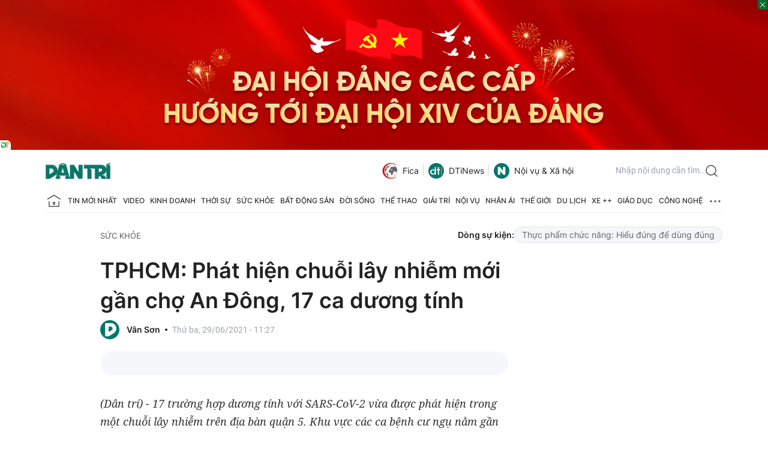

--- FILE ---
content_type: text/html; charset=utf-8
request_url: https://www.google.com/recaptcha/api2/anchor?ar=1&k=6LdH_48cAAAAALKVpzYwS2H8kXLk_ukChpNdhuOX&co=aHR0cHM6Ly9kYW50cmkuY29tLnZuOjQ0Mw..&hl=en&v=cLm1zuaUXPLFw7nzKiQTH1dX&size=invisible&anchor-ms=20000&execute-ms=15000&cb=jvoxo8wpb4r
body_size: 45231
content:
<!DOCTYPE HTML><html dir="ltr" lang="en"><head><meta http-equiv="Content-Type" content="text/html; charset=UTF-8">
<meta http-equiv="X-UA-Compatible" content="IE=edge">
<title>reCAPTCHA</title>
<style type="text/css">
/* cyrillic-ext */
@font-face {
  font-family: 'Roboto';
  font-style: normal;
  font-weight: 400;
  src: url(//fonts.gstatic.com/s/roboto/v18/KFOmCnqEu92Fr1Mu72xKKTU1Kvnz.woff2) format('woff2');
  unicode-range: U+0460-052F, U+1C80-1C8A, U+20B4, U+2DE0-2DFF, U+A640-A69F, U+FE2E-FE2F;
}
/* cyrillic */
@font-face {
  font-family: 'Roboto';
  font-style: normal;
  font-weight: 400;
  src: url(//fonts.gstatic.com/s/roboto/v18/KFOmCnqEu92Fr1Mu5mxKKTU1Kvnz.woff2) format('woff2');
  unicode-range: U+0301, U+0400-045F, U+0490-0491, U+04B0-04B1, U+2116;
}
/* greek-ext */
@font-face {
  font-family: 'Roboto';
  font-style: normal;
  font-weight: 400;
  src: url(//fonts.gstatic.com/s/roboto/v18/KFOmCnqEu92Fr1Mu7mxKKTU1Kvnz.woff2) format('woff2');
  unicode-range: U+1F00-1FFF;
}
/* greek */
@font-face {
  font-family: 'Roboto';
  font-style: normal;
  font-weight: 400;
  src: url(//fonts.gstatic.com/s/roboto/v18/KFOmCnqEu92Fr1Mu4WxKKTU1Kvnz.woff2) format('woff2');
  unicode-range: U+0370-0377, U+037A-037F, U+0384-038A, U+038C, U+038E-03A1, U+03A3-03FF;
}
/* vietnamese */
@font-face {
  font-family: 'Roboto';
  font-style: normal;
  font-weight: 400;
  src: url(//fonts.gstatic.com/s/roboto/v18/KFOmCnqEu92Fr1Mu7WxKKTU1Kvnz.woff2) format('woff2');
  unicode-range: U+0102-0103, U+0110-0111, U+0128-0129, U+0168-0169, U+01A0-01A1, U+01AF-01B0, U+0300-0301, U+0303-0304, U+0308-0309, U+0323, U+0329, U+1EA0-1EF9, U+20AB;
}
/* latin-ext */
@font-face {
  font-family: 'Roboto';
  font-style: normal;
  font-weight: 400;
  src: url(//fonts.gstatic.com/s/roboto/v18/KFOmCnqEu92Fr1Mu7GxKKTU1Kvnz.woff2) format('woff2');
  unicode-range: U+0100-02BA, U+02BD-02C5, U+02C7-02CC, U+02CE-02D7, U+02DD-02FF, U+0304, U+0308, U+0329, U+1D00-1DBF, U+1E00-1E9F, U+1EF2-1EFF, U+2020, U+20A0-20AB, U+20AD-20C0, U+2113, U+2C60-2C7F, U+A720-A7FF;
}
/* latin */
@font-face {
  font-family: 'Roboto';
  font-style: normal;
  font-weight: 400;
  src: url(//fonts.gstatic.com/s/roboto/v18/KFOmCnqEu92Fr1Mu4mxKKTU1Kg.woff2) format('woff2');
  unicode-range: U+0000-00FF, U+0131, U+0152-0153, U+02BB-02BC, U+02C6, U+02DA, U+02DC, U+0304, U+0308, U+0329, U+2000-206F, U+20AC, U+2122, U+2191, U+2193, U+2212, U+2215, U+FEFF, U+FFFD;
}
/* cyrillic-ext */
@font-face {
  font-family: 'Roboto';
  font-style: normal;
  font-weight: 500;
  src: url(//fonts.gstatic.com/s/roboto/v18/KFOlCnqEu92Fr1MmEU9fCRc4AMP6lbBP.woff2) format('woff2');
  unicode-range: U+0460-052F, U+1C80-1C8A, U+20B4, U+2DE0-2DFF, U+A640-A69F, U+FE2E-FE2F;
}
/* cyrillic */
@font-face {
  font-family: 'Roboto';
  font-style: normal;
  font-weight: 500;
  src: url(//fonts.gstatic.com/s/roboto/v18/KFOlCnqEu92Fr1MmEU9fABc4AMP6lbBP.woff2) format('woff2');
  unicode-range: U+0301, U+0400-045F, U+0490-0491, U+04B0-04B1, U+2116;
}
/* greek-ext */
@font-face {
  font-family: 'Roboto';
  font-style: normal;
  font-weight: 500;
  src: url(//fonts.gstatic.com/s/roboto/v18/KFOlCnqEu92Fr1MmEU9fCBc4AMP6lbBP.woff2) format('woff2');
  unicode-range: U+1F00-1FFF;
}
/* greek */
@font-face {
  font-family: 'Roboto';
  font-style: normal;
  font-weight: 500;
  src: url(//fonts.gstatic.com/s/roboto/v18/KFOlCnqEu92Fr1MmEU9fBxc4AMP6lbBP.woff2) format('woff2');
  unicode-range: U+0370-0377, U+037A-037F, U+0384-038A, U+038C, U+038E-03A1, U+03A3-03FF;
}
/* vietnamese */
@font-face {
  font-family: 'Roboto';
  font-style: normal;
  font-weight: 500;
  src: url(//fonts.gstatic.com/s/roboto/v18/KFOlCnqEu92Fr1MmEU9fCxc4AMP6lbBP.woff2) format('woff2');
  unicode-range: U+0102-0103, U+0110-0111, U+0128-0129, U+0168-0169, U+01A0-01A1, U+01AF-01B0, U+0300-0301, U+0303-0304, U+0308-0309, U+0323, U+0329, U+1EA0-1EF9, U+20AB;
}
/* latin-ext */
@font-face {
  font-family: 'Roboto';
  font-style: normal;
  font-weight: 500;
  src: url(//fonts.gstatic.com/s/roboto/v18/KFOlCnqEu92Fr1MmEU9fChc4AMP6lbBP.woff2) format('woff2');
  unicode-range: U+0100-02BA, U+02BD-02C5, U+02C7-02CC, U+02CE-02D7, U+02DD-02FF, U+0304, U+0308, U+0329, U+1D00-1DBF, U+1E00-1E9F, U+1EF2-1EFF, U+2020, U+20A0-20AB, U+20AD-20C0, U+2113, U+2C60-2C7F, U+A720-A7FF;
}
/* latin */
@font-face {
  font-family: 'Roboto';
  font-style: normal;
  font-weight: 500;
  src: url(//fonts.gstatic.com/s/roboto/v18/KFOlCnqEu92Fr1MmEU9fBBc4AMP6lQ.woff2) format('woff2');
  unicode-range: U+0000-00FF, U+0131, U+0152-0153, U+02BB-02BC, U+02C6, U+02DA, U+02DC, U+0304, U+0308, U+0329, U+2000-206F, U+20AC, U+2122, U+2191, U+2193, U+2212, U+2215, U+FEFF, U+FFFD;
}
/* cyrillic-ext */
@font-face {
  font-family: 'Roboto';
  font-style: normal;
  font-weight: 900;
  src: url(//fonts.gstatic.com/s/roboto/v18/KFOlCnqEu92Fr1MmYUtfCRc4AMP6lbBP.woff2) format('woff2');
  unicode-range: U+0460-052F, U+1C80-1C8A, U+20B4, U+2DE0-2DFF, U+A640-A69F, U+FE2E-FE2F;
}
/* cyrillic */
@font-face {
  font-family: 'Roboto';
  font-style: normal;
  font-weight: 900;
  src: url(//fonts.gstatic.com/s/roboto/v18/KFOlCnqEu92Fr1MmYUtfABc4AMP6lbBP.woff2) format('woff2');
  unicode-range: U+0301, U+0400-045F, U+0490-0491, U+04B0-04B1, U+2116;
}
/* greek-ext */
@font-face {
  font-family: 'Roboto';
  font-style: normal;
  font-weight: 900;
  src: url(//fonts.gstatic.com/s/roboto/v18/KFOlCnqEu92Fr1MmYUtfCBc4AMP6lbBP.woff2) format('woff2');
  unicode-range: U+1F00-1FFF;
}
/* greek */
@font-face {
  font-family: 'Roboto';
  font-style: normal;
  font-weight: 900;
  src: url(//fonts.gstatic.com/s/roboto/v18/KFOlCnqEu92Fr1MmYUtfBxc4AMP6lbBP.woff2) format('woff2');
  unicode-range: U+0370-0377, U+037A-037F, U+0384-038A, U+038C, U+038E-03A1, U+03A3-03FF;
}
/* vietnamese */
@font-face {
  font-family: 'Roboto';
  font-style: normal;
  font-weight: 900;
  src: url(//fonts.gstatic.com/s/roboto/v18/KFOlCnqEu92Fr1MmYUtfCxc4AMP6lbBP.woff2) format('woff2');
  unicode-range: U+0102-0103, U+0110-0111, U+0128-0129, U+0168-0169, U+01A0-01A1, U+01AF-01B0, U+0300-0301, U+0303-0304, U+0308-0309, U+0323, U+0329, U+1EA0-1EF9, U+20AB;
}
/* latin-ext */
@font-face {
  font-family: 'Roboto';
  font-style: normal;
  font-weight: 900;
  src: url(//fonts.gstatic.com/s/roboto/v18/KFOlCnqEu92Fr1MmYUtfChc4AMP6lbBP.woff2) format('woff2');
  unicode-range: U+0100-02BA, U+02BD-02C5, U+02C7-02CC, U+02CE-02D7, U+02DD-02FF, U+0304, U+0308, U+0329, U+1D00-1DBF, U+1E00-1E9F, U+1EF2-1EFF, U+2020, U+20A0-20AB, U+20AD-20C0, U+2113, U+2C60-2C7F, U+A720-A7FF;
}
/* latin */
@font-face {
  font-family: 'Roboto';
  font-style: normal;
  font-weight: 900;
  src: url(//fonts.gstatic.com/s/roboto/v18/KFOlCnqEu92Fr1MmYUtfBBc4AMP6lQ.woff2) format('woff2');
  unicode-range: U+0000-00FF, U+0131, U+0152-0153, U+02BB-02BC, U+02C6, U+02DA, U+02DC, U+0304, U+0308, U+0329, U+2000-206F, U+20AC, U+2122, U+2191, U+2193, U+2212, U+2215, U+FEFF, U+FFFD;
}

</style>
<link rel="stylesheet" type="text/css" href="https://www.gstatic.com/recaptcha/releases/cLm1zuaUXPLFw7nzKiQTH1dX/styles__ltr.css">
<script nonce="G8lnPIiQOj4ZM2eznIfc4Q" type="text/javascript">window['__recaptcha_api'] = 'https://www.google.com/recaptcha/api2/';</script>
<script type="text/javascript" src="https://www.gstatic.com/recaptcha/releases/cLm1zuaUXPLFw7nzKiQTH1dX/recaptcha__en.js" nonce="G8lnPIiQOj4ZM2eznIfc4Q">
      
    </script></head>
<body><div id="rc-anchor-alert" class="rc-anchor-alert"></div>
<input type="hidden" id="recaptcha-token" value="[base64]">
<script type="text/javascript" nonce="G8lnPIiQOj4ZM2eznIfc4Q">
      recaptcha.anchor.Main.init("[\x22ainput\x22,[\x22bgdata\x22,\x22\x22,\[base64]/[base64]/[base64]/[base64]/[base64]/KHEoSCw0MjUsSC5UKSxpZShILGwpKTpxKEgsNDI1LGwpLEgpKSw0MjUpLFcpLEgpKX0sRUk9ZnVuY3Rpb24obCxDLEgsVyl7dHJ5e1c9bFsoKEN8MCkrMiklM10sbFtDXT0obFtDXXwwKS0obFsoKEN8MCkrMSklM118MCktKFd8MCleKEM9PTE/[base64]/[base64]/[base64]/[base64]/[base64]/[base64]/[base64]/[base64]/[base64]/[base64]/[base64]\\u003d\\u003d\x22,\[base64]\\u003d\x22,\x22aQUDw4nCsFjChGo1PmLDqUTCn8KVw4DDu8OYw4LCv15rwpvDhG7DlcO4w5DDh1FZw7t9FsOIw4bCslc0wpHDjcKuw4R9wpHDimjDuHTDjHHClMO9wpHDuirDtMKwYcOefw/DsMOqc8K3CG9rUsKmccOow67DiMK5RMKowrPDgcKqdcOAw6l3w4zDj8Kcw51mCW7CtMO4w5VQZcO4Y3jDisO5EgjCkCc1ecO8InrDuTIGGcO0McOMc8KjekciUR8iw7nDnW8SwpUdCsOnw5XCncOQw7Vew7xrwr3Cp8ONGMOpw5xlYhLDv8O/[base64]/DnQVYJ8ODX8KRKMK2w5nDvcOpCcKDBsKzw4bClTPDrFHCij/CrMK0wpDCk8KlMlHDmkNuV8O9wrXCjmdxYAlcT3lEasOQwpRdJA4bCnJiw4E+w6Mnwqt5G8KGw707LsOywpErwpLDgMOkFn0PIxLCnDdZw7fCisKyLWo3wo5oIMO/w4rCvVXDuzs0w5c1KMOnFsKwIDLDrR/[base64]/DhV9BDVzClMKUb35cw5TCksKMalBWTcKnZn7DnMKVcV3DmMKMw55YFEB3HsOWDcOPMjVJNUfDhUjCqhImw7PDpsK3woFteSXCrXdyGsKnw7TCoATCgEjDncKJVMKHwpwkM8KqFFlTw4xPOcOvORs1wqnDkUIIUl4Jw6/DqkQKwpM4w7JAZ0dVZsKYw41Vw7VaAsKGw7AnGsKrHsKzawzDhcOdZzRMw4PCosOFVjksGB7DmcK0w7xPGjEGw5cdwo7DtsOlasOIw5MDw73CmHLDocKRwrDDn8OhRMOFVsOWw7nDh8KpS8KxUcKewoLDuhLDnn/Co2BdOTjDpMOEw67CjDPCjcOhwrVqw53CoXpRw7HDkjETRsOgRXLDv2/DkCDDniTCpcKCw64LTcKHTMOKKsKDE8Orwp7CgsK+w7Jfw6pQwp1+ej3Cm2fCg8KOPsKBw60RwqfDhVzDssKbMU03YcKWJsKxJjPCmMOPLxk8OsOmwrxXMVbChnFowoMGV8KOOHgLw6/DjnfDqsOnwoUsP8ONwqvCnl1cw5wDasOuQQTChn3CgFcqawbCvMOBw77DlxsFZHg1AsKHwrx2woRDw7jDo3g1JTHCsR7Dt8KIcy/DpMKzwoUkw4wXwqUwwpgfb8KabUx8csOlwprCsGoBw4TDtcOpwrFLUsKUKMKVw7IzwqbCkinCgMKpw4fCmcOUw4xiw4fCt8OiZEJgwonCmMKrw5YvYcOvSiVDw7IncUjDkcOMw49GT8OucCtzw5/CvGlmZzYkJ8OSwr3Dt2pDw6cfI8KyI8KnwpjDjUXCh3DCmsOkX8OGQDHDp8K/wrLCqk8pwqZQw7cxDMKwwpcYdhPCtWYuWhtiE8Kcwp3CiShvXnQcwqnCp8KgY8OQwozDiS/[base64]/[base64]/Dj3fDpsO6woXCpcOzQsOzScKVVsOVw5vCh07DvChww4vCtWJoJj1WwpB8c0sFw7HCiFTDmcKmFMO3W8O4d8OlwofCuMKMRMKoworCisOcWsOvw5jCmsKnJybDpwfDiFXDqUlcWAs6wojDjQvClMKRw6bCrcOBwrB5cMKjwol/[base64]/DpMKdMlFYNcO1RMOtEgfChmfClMO1w74YK2LCpgpswq4mEMOxVF5swoPCg8OmBcKCworCnyRZKcKiAW9fccOsRDrDpcOES2jDuMOWw7dHQ8OGw4vDmcOzYlwVcCnCmGo5f8ObRG/Cj8KTwpvCrMOAGsKGw6xBRcKLWMK3fU0yWw3Dogxfw7t2wpzDlsODOcOeacOIcn1sYxbCkAg4woLCqkLDnCEZc0AEw5B9aMKYw45bRD/ChcOBO8KDTcOcOcKSRWNdOALDpEHDisOFf8K/J8O1w6vCjS3Ck8KPZXQXDlDDm8KjZFdSNmwWO8KpwpzDo0/CsyLDnh8ywpU5w6HDgBvCjAppYMOTw5TDjlrDhsK2GB/[base64]/DthN0UcO1wplTwrZKw71Aw6PCn2YRQDvDkXnDtsO+QsOwwqUmwpbCosOWwq3DjcOPIHhwAFPDmFk/[base64]/DrcOmwovCik/ChcOIJsKjwpDDiMKSXnHCr8Klw53DiUPCkHQcw4rDkzgAw4QVUDDClMOFw4LDqWHCtEPCmcK+woBtw6Exwqwwwr4bwoDDowxpF8KPX8Kywr7CtCosw7xZwqV4JcK4wpvDjSrCt8K3R8OkW8Kuw4bDlG3DqVVnwrTCvcKNw4E/[base64]/CnsOxw4XDvW1rQlXCmsKmw44wL8Kjwo8bwqLDkzzDhjQsw7Qew50Awp7DujRaw5QRE8KseRt8eA7DtsOHPS/CisOxw6NtwqZVw53CpMOnwrwTQMOIw60gKSjDg8Kcw4spwo0PWsOiwrRzCcKPwpHDm2PDpijCicOSwoh5eUZ3wrpaZsOncWMDwrcoPMKVwqzCs2RlE8KAaMK6fsO4JcO1KwzDrVnDicOwdcKgCEpZw5FmLA3Dr8Ktw6A8QcKGKcKmw5HDvgXCiB/DrVlvCMKCZMOQwo/[base64]/Dr8Khw6x7wqJeIwzCgibDtT9UwqfDsUUKB2TCrl1OdzsTw4bCl8KfwrN3wpTCpcOJF8O4NsKvIsKwF2V6wqDDlRfCtB/[base64]/CkcKkwo7Dmy4WwoYzw6IacsO2w5rDgSBhw6A3FVR/w50xH8OuJBTDvwc4w7MGw6/[base64]/[base64]/[base64]/[base64]/Co8KvGsKawog5P8K8b8OUw6V1w7EoPwjClzrDqHJ6XsKRIj3CpiTDp3kdZghsw7sNw6NiwqY8w7/DiEDDkMKcw4QMJsKOJnHCjw4VwoLDgcOaXzhsb8OkAcO/Q2jDrcKyFzQzw6odIsKeRcKrIFhDDcOiw5fDqmh0wqsLwo/CoF/[base64]/[base64]/UVjDscK/AsONRS7CqsK/wpnDhD7DrsOrwrwsw4kfw5gyw7DChQcDFsK5SU9CEMKdw48pBjoLw4DCnDPCjWYSw7DDuhTCrmzCqxBrw7Rhw7/CoDx0dXjDmEXDgsKsw61fwqBbI8KZwpHChkzDv8OKwrFgw5bDisOFw5PCnSXCrsOxw7wZa8OPbS3CiMOkw4lhTGhUw5wZb8O8wobCgFbDs8OKw7vCshLCosO2X0nDqyrCnBnCqRhCJ8KRe8KfRMKQXsK3w5dyaMOtaRJCw5t/ZsKww6fDihUbRWJ6VFI9w5LDm8Oiw5cYTcODFTkvdThecsKoL1B6Bm5BFk4Aw5cVW8ONw4EWwovCjcOdwqxQbQJxGMKJwpsnwprDksK1YcO4c8Kmw7TDjsKXfE44wq/[base64]/CtVTDvAzCl0jDi3fDt2INwr7CocOJc8KTw4I4wqJfwpDCjsKfN0AOcgxZwpnDqcOaw5YfwpDComHCnBQwDF3CpsODUBjDscKvLWrDjsKxfn3DpC3CsMOoDDDClgfDrMKywoZvasOVB1Y6w5xMwo/[base64]/CqH5Lw6NjPC/[base64]/CtMKuw50Rw4QOEcKvZhlMwr/[base64]/[base64]/w6bDj8KxQcOnAcOVw6EyIEjCvFLDuhdHZCdiczhdYEJPwokqw74WwovCmsK6M8K9wo3Du0RgDS55c8K2LjvDo8KBwrfDocKecSDCkcOYCSXDjMKOGCnDuxY7wpfCoyk+wrXDlQVPPEjDnsOXb1IpUylgwr/DhUNCIDA9woNtB8OCw68lBMKywok+w64iQ8OVw5LCpnADwoDCt3DDgMO0L3zCu8O9JcOOGsKiw53DgcKnJnkqw63DgQ1FEMKzwqpNQGLDiVQrw7BNIUAVw6bCn0Ffwq/ChcOiXcK2wrzCrCfDuGQFw6fDiihQeytGGHjDhDBfJsOWYiPDuMO4wq90WzdKwp0owrgYJnfCscKrcFxIC0EcwpHCj8OeOwbCjiTDlUsadsOIdsO3wrsawqPClsO/w6jChsKKw40oQsKWwolFacOew6fClR/CkcKLwqLDgXViw4fDnlfCs27DnsOiezfCsWBQw7TDm1cew4PCo8KKwpzDgh/CnsO6w7FEwqLDqV7CjMKrDTx+w4DDkgvCvsKNf8KXOsK2L0zDqHRzaMOJfMOzH03CtMOYw5Y1HTjDqWwQa8Khw7XDvMKlF8OGOcOCPcOtwrbDvhPCoxTCucKoK8KswqZ4w4DDrwAiYm7DjBTCp1toVElAwrPDikTDvcO/LiHChsKiYMKESsKUYXjDlMKMwpHDn8KTJyzCoVnDtFQ0w43ClcKNw4PDhcKwwqF8HRnCvsK4wr1CNsOVw7nDsgPDu8O9wrbDpGBLY8KOwqcGCcKAwq7Cvml3Cw7Dukk/w5rDs8KWw5ddfzzCjTwhw5LClUgtfG3Dg2FXbcOtwppkCMKHYipzw43ClcKmw7vDoMOfw7fDui/CjcOOwqnCsnXDkcOxw4jCk8Kfw6FWOhLDqsKrw7HDpMOpIik6J3TCisOiwokBW8OBIsO2w5BaIsKGw7BiwpnDuMOAw5LDg8KHw43Cg33DrxLCqVvDosOzXcKOM8OBdcOzwo/DhsOJM33DtkN2wpgmwrkzw4/Ct8OFwoxMwrjCk1U0VXo+wo0cw43DrSXCgUJ4w6fCsQZ8MmXDkXNBwpPCtynCh8OlaklZN8Krw4LClMK7w7IlMcOaw6jCkT7CniXDqnsqw7l1Nl8qw5g2w7AEw5o2McKzaCTDisOeWBfDnW3CtibDj8K7VgVtw7jCgcOtWBHDt8K5aMKlwpQtdcO/[base64]/DtyAaSsOMcsKRwq/[base64]/CuB3Dl8Ovw7jCsMOVwqLDojtzwq7DgsKDCMOow6R7esK9WcKbw61GAMK5w6NKUcKZwqLClxlXLBjCssK1aA9Uw4Vvw7DCv8OlM8K7wrB8w7zCscODVFxYP8OENcOqwqbDr3zCm8KJw6jCn8O2McOCwo7DtMK2FA/ChcKYBcOrwqshDx8pAsOJwpZaFMOywpHCnx3DjMKNQCzCiUHDjsKYUsOhw7DDnsOxw64Sw4ZYw6Ymw7MnwqPDqW8Sw6/DqMOTQ19xw79swqZqw61qw4UTG8O5wojDuzkDRcKfcMKIw5bDhcK/[base64]/DoE/CllPCq8K+K3jCvcKXMzULwr3ClnHCrcKHwrbDrgvDlQUNwq5USsO/YnU8woUKHzrCgMKHw4NTw5MXXizDs0U9wrF3wrrDomXCo8Kww7pPdgbDpT7CtsO8K8Kaw7Qow6gbI8Kyw7jCikjDhQfDr8OJQcOHSnHDkEcpJ8OzAD8Fw5rCmsODVBPDmcKPw4UEbCzDtMO3w5zDuMO6w5hwJVbCnSfCgsKueB0eCcKZP8K8w4/CtsKeM3kaw54ow6LCh8KUdcKaGMKFw70mEi/CqHozT8O8w45Yw4XDk8OxCMKWwqvDrD5rAGbDnsKpw6LCtxvDtcOSZMKCB8OdQB/DhMOEwqzDqMKXwrvDgMKmCgzDgztEwpV3YcKjYsK5QTvDhHcge0JXwrrCj2dddx5DVsKWL8K6wpAnwrBkQMKWHjzCjF3DiMKjElTDlEs6O8KJwp3DsG3DncKnwrlGdEXDlcO1wqLDtQMYw4bDrgPDu8OIw7fDqyDDmlHDgsKcwotQBMO0MsKcw4xYFn/CsUsAasOLwqgPwpjDkD/Dt3LDvsKVwrvDvlHCpcKDw6PDqcOLYzxKF8KtwqzCrMO2ZH3Dn3vCl8K7W1zCn8KjTsOowp/DgWLDn8OWwrHCogBcw4Abw7bCisONw67CjjR0IwfDuFLCuMKKKMKiLyhQOxcsQ8KSwpBJwp3CiXtLw6dPwp5qNmxTw4ICIwTCtGTDkzNjwpdxwqPCv8KLI8OgBSo6w6XCqMOgNl9fwq4Xw55MVQLDsMOVw6scbsO5wqfDsmcCDcO7w6/CplN7w793NcO/A27CkE/[base64]/woHCq8O/BjfCp8KlX8KXwoTCqRprIcOfw4LCncKLwoPCkknCjMOnPCpXIsOoL8KgXA5xZsO+Bh3Cl8OhLigbw6krZEl0wqPCn8OJw6jDgMOpbRFDwpIlwrYNw5rDvgkNwrsCwp/CisOlX8KPw7DCm1bCv8KFMB4uVMKKw4nCi1QgZmXDsC7DvTliwo/DhsK5RjTDpBQSVMOxwrzDkEDDk8KYwrtFwqJtBG8CBWB6w7rCgMOYwrJgEkDDrxvDnMOMw4TDkwvDmMOsJwbDpcKkI8KOQ8Kuw7/CvwrChMOKw5jCrQ3CmMOZwpzDmsKEw693wqp0OcOdawPCucK3wqbCjHzCnsOPw4rDvAcgY8O6w5jDtlTCmX7CtsOvUXPDugnCm8OyQW7CqAAzXcKDwpHDixBucCbChcKxw5AnfVYqwobDvQnDrkNZSHV5w4zCjQMTHT19alfCtUJWwp/DpHjCnG/[base64]/wpnDpgsKO8KkYlTDhcOgdFXDlQXCncOxw6YLwqLDl8ODwoFYd8Kiw40ZwojDv0rCo8ODwpc7OMKYUCbDncKWUj0Ww7oXbV7Dm8Kew5PDkcOXwpszdMK6HxQrw7ovwrNrw4fDlG0ENcOcw6rDgcK7w7/ChMKpwo/CryNJwqHCkcOxw5Z5T8KVwrtmw53DjmrCmMKgwqrChHwXw59NwrrCoCzCrMKnwqpKV8OmwrHDksOgcCfCq0Zdwq7CmHcAfcOEwrNFTVfDp8OCXkrDpcKlXcOTB8KVBcOvIynCp8OPwq7CgcKEw5fCpDQfw6Vnw4kQwrIbScKlwpgpPWzCicOVYnvClR09ewk/SFTDisKxw4DCtMOQwrfCs0jDuR5nGR/DnWZpNcKzw4LClsOtwqvDuMO8NsO6XWzDtcK8w4whw6Y4CcOzesO2SsKDwp9jBwNkY8KbR8OAwqvCmE1uHnXDtMOpKQJie8KrecOBCjYKZMKAwoIMw7FUVBLCrUYXwqnDmxFQfxViw6nDi8O4wqUKEkjDncOWwqsjflpZwqEqw65/KcK/MDfCk8O1wpzClUMPVMOTw6kIwo0FdsKzG8ObwrhEKXg/[base64]/[base64]/CpMOTXgjCg3EANhvDpcOXw5vCoMK2ZlN/w7DDisOdwqdhw4M/[base64]/WsKqK8OlLcONWcOwJ8ORw6nDmg0NScKaPGMYwqXCqgXCoMKqwoLCni7CuEg/w4diwqnCslxewrzCpMKSwp/DlkvDh1zDtjrCpG8bw5TCnFAyPsKuWivDp8OqGsKmw67CizUzAcKjJGPCqmXCpU0iw6RGw5nChT/DslHDt1HCoExGTMOyd8KCIMOiUFnDj8OxwqxYw5nDksKCwpLCh8OxwpnCpMOawrPCusOTwpYIK35pUW/CgsKvFWlUwqQ7w6wOwp3Cgw3ChMOvI1XCgyfCr3bCuExJaQfDliEVVB0FwpcPwqEkLwPCv8O3wrLDnsOwDw1Uw6lcEsKCw7E/wrx+ecKOw5bCmhIQw59rwozDoQ5Pw4B2wpXDgRrDiBzCnMO4w47CpcK/JMOfwqjDlU0EwrYawoI6wotzT8KGwodeIRMuMznCkjvCv8O1wqHCphjDsMOMAzrDucKXw6bCpMOxw4HClsKfwqYZwpI0w6oSeBNRw5EtwoEPwqzDsxLCrXxHKipzwqnDhTNow4jDv8O/w5XCpwQ9NcOlw7oPw6vCu8OdZsOCMgPCkCPDpnXCtDkhw59NwqDDrSlKZcOkScK/KcKTw5pxZHsWdUDDvsOBYDknwpvCoQfCsB3Cm8O4ecOBw4owwppBwoMIw6TCqwbDmyJ0eEUqRF/DghDDshXCpRpaNMOnwpNbwrrDvF3CjcKPwpvDrcK3YUTCkcKuwpc5wozCqcKSwrRPW8KxWcOQworCpcOqwoljw5JCPcKXwo7DncOXLMK4wqwoMsKTw4hQTxPCsgHDj8OFM8O8M8OOw6/[base64]/w40owqAIDcKMwrl5w7sHwrjDtX9DI8KHw44yw6wPwprCh040PVjCtMOpVygww6/[base64]/DgsKDw5zCmkHCmknChQHDhRDDk8Oww5RqBMOlbcKtHsKmwpFJw4tbw4ZXw5pGwoULwrotWyF4XsOHwoEZw5DChTccJD0rw4/Crhotw4c7woMOwprClcOOwqrCqCJ+w5Y/[base64]/HMK5ZMKQRcOMw6k1VmPCs8O1wqTDinILPUDCqcOlcsOjwoZ/MsKlw6fDs8KewrzCksKOwqnClwzCoMKuZ8KZJ8OzBcO/w71rT8Onw7kdw5F+w6QzcU3DhsKPYcO7El/[base64]/VBcGwossw5/DqcOgJMOywrAOwoYlcsK8w4AcTB57GMKqEsKIw7LDicOFMcO/bGHDkGpTMw8rZk5ZwrTCg8O6PMOIEcKvw4HCrRTCpX/CnCJiwqdjw4bCtXslFQtkaMOWfzdHw6TCpnPCscKJw6d0wp/Cp8KRw4/[base64]/DqcOKK3vCtwUZwrNawofChMKaZkbCqRlVw7cZw4jCgcKbw5/CvXBkwoLDizV+wrtgFAfDrMKDw7LDksOcIBkUZUBSw7XCisOcFgHDmAFpw4DCnUJ6w7TDucOfbmLChz3CjCDCm3/[base64]/w6Qkw4/DlSJXw4gycBI/U8KCwqAvHMKJfU0SwqjDpcKzwogPwpwlw4UhR8OOw6fCncO8EcOweG9owr7CusO/w7PDpljDoCrDncKbC8OwF2wiw6bClsKLwpIyMFdOwpzDngnCtMKnXcKMwp1uYk/DpxLCmT9VwphnWjJuw6RVw4TCoMKwNVHCnljCi8OAYijCoiDDksOgwr1cwq7DsMOpMlvDpVJoIyTDqMK5w6PDoMOQwoRSV8O7OsKIwoF/XDgZV8OywrElw7NQFVUaBQ0ZZcKnw4gWYSwXVXbClcO9HsO4wpfDulLDoMKzaAbCqkDCjktxSMODw5lSw5zCkcKQwq1Nw4BswrcpUT9iJUMfb07Dq8OpNcKzYjNjFsOXwpwiZ8OVwqd5UcKiKg5uwolmJcOAwovCpMO8Bj9qwpY0w4/Ci0jCsMK2w709HRjCpMOgw5zCozc3PMKbw7XCjUvDscKvwoo/wpVMZ3PCtsK5wo/DtyHCt8OCTsObPxgrwpnCpCdBXyoGw5JBw5HCkcOMwoDDrcO7wpPDi2vCn8KJw6saw5oVw6RcGcKMw4HCskzCpyHCvR8HIcKNL8K2Dm8lwoYxSsOZwqwHwp9Da8Kiw5NBw4J6Z8K9w7pZX8KoT8Ojw6MIwqkbMMOfw4V/XQlWUUZfw64ddQvDuHRjwrjDvUHDqsOBXD3CosOXwpfCgcOUw4cMwpB9eScGN3Z8H8OBwrw9AVAkwoNaYsOxwpzDnMOgRjnDgcKxwqlfIyvDr0I3wrQmwr5IKMOEwrjCpBcKXsOBw6IbwoXDviXCusObEcK/PcOWPl/DokDCrcOVw7bCsAcva8Omw4HCh8OgImbDpcOlw44QwojDgsK5SMOCw7/CmMKUwrvCo8Oow7PCtMOOd8Ovw7HDp01QMlLCocK6w4rDtsOPCRMTCMKIY2lCwrl3w4TDlcOzwoLCtknCj0sXw5ZTFMKRKcOIdMKLwqkiwrLComkww7cYwr3CscK/w746w5NFwq7DvcKYRSlRwq9cNsKQbsOoYMKfaDTDkCkhS8Ojwo7CpMK+wrJmwq5cwqZrwqlRwqReXUHDlTt1ZwvCpMK+w6UDNcKwwqQlw43Coy7Cpwl1w7PCscKmwpcCw44EAsOvwpsrI2Zla8K/eDzDsyDCucOIwoFowrw3w6jCqU/DoR4MeBMHKsOuwr7CvsO8wr9QH2AKw444LQ3DmG0QdH0CwpdDw4gDF8KoMMKvCmjCrsK+OsOgKsKITWbDqlJpLDgPw6V9wqo5EVU/fX8jw6DCksO1HsOAw6/DrMKEcsOtwpLCsS4MZMK9w6cTwqdENWnDky3DlMKBw4DCiMKywqjCp1JNwpnDpmFzw61hXGY1fcKoasOUH8OqwoDCv8KlwpTCp8KwLBkaw7JeGcOPwq/CkHc4NMOUesOnQcOSwojChsKuw5XDgWZwZ8KWLsK/YHpRw7rCg8O4dsK9TMOpPjZDw6DDqXMxAVU5wqbCgk/DvcK2w7/ChmnCksOmeh3CgsKET8OgwonClA08cMKiL8KDJsK8FcO8w6fCn0rCocKjcmFRwr1tC8OuKEIZIsKdMsOkw7bDhcOkw5fDmsOAJcKfUTBMw6LCqsKvw5R/wrzDk0DCjsOCwqHChQrCkSrDog93w7/DqRZ/w6fCgk/DvnR7w7TDvHXDusKLTl/[base64]/[base64]/Dikpww5JiLcKlw4nCnMOXw5xuG8Ohw63CmgHCln4eAEhCw6FRNE/ClsKiw6FqOhlWXmRewqVCwqxDF8KURmxAw7gcwrhkBD7Cv8Onwpt/[base64]/CpBFpw43Cngc7LMOML8O1woPDjUB3wrDClFrDq37CuTzDkljCpWfDmcKgwokNVsKUY2DDrB3Cl8OadcOdem3Du3/CgHXDhy7Cn8OCfSBlw6hUw7DDp8O5w5zDpXvDusKlw6XCksKhWQLCkxfDi8OtDcKrd8ONeMKpSMKow6jCs8O5w6pAcWnCiDbCg8OiQsKUw7vCg8ORGUIeeMO5w6pkKwNAwqx+HDbCoMOfJsK3wq0SccKswr03w7/DqsK4w5nDj8ONwrTCvcKhcGLCiHw5wqjDqDPCj1fCusKlP8OEw5ZQIMKIw4Eoa8Kewo4uZFhfwotswovCgMO/[base64]/DnMOEDHoiE8O1w5AOwrzCi8OaNcK6w4kDw4MdSEVKw791w5xiJRgfw5AwwrLCnMKDwp/Dj8K/V3bDoFTCvMKRw58Kw4wIwqYOwp0Bw4Z+w6jDq8OfeMORXcK1Lz16woDDn8OAw6PDv8OCw6Mgw6XCo8KkRQUjJ8K4EcOnHVQpwrPChcOVIsOqJSlJw5jDvlHComlfPMK1VTF+w4DCosKEw4bDqxpww5slwrnDtXDCpTnDssKRwq7Ci14fUMOkwqrCmSTCnwEpw4tqwr/DtcOyFHhrw5xdw7HDucOOw6URKljDjMOFXsK2AMK7Nk4cYDMWG8Ohw7Q4MRXDj8KASMKEQMKUwr/Cn8OKwqpPbMKhJcKDYGQXa8KZQMK8NcK+wqwxOcOjwozDisOBf2/Dk0DCscKKS8KBw5cUw67DvcOUw5/[base64]/DMKgw4ladcKjw6/CjMOuwqXDsAITwpckw6tSw4xiUSHDuAkMZcKOwo7DnCvDvSRlEmvCrcO3UMOuwpjDhjLCiFNCw541wobCmj3CqQDDgMOBFMONw4k7Am/DjsOOC8KfMcKDR8O9D8OEP8KEwr7CiWdmwpBVJWx/w5BWwpwfLFwlHsK9CMOow5bDusKPCE7DthxNZyLDphjCtXLCgsOaYMOTeUPDggxpa8KAwpvDpcOAw6M6enZ8wrM+VSbCi0J3wpUdw5l9wqfCvlXDgsOSwqXDvxnDvHlmwrDDlcK0V8OFOkTDpcKow4g1wrHCp0QpecKJHsKuwokwwq0/wrkdKcKFZgEKwovDucKyw4TCqm/[base64]/DosOnYgQFwqotbTIaw692LsKlVsKXw71GMcOWACTClw11IjDClMKWJcK3D0w/QlvDusORMxvCtXDChSbDr24Jw6PDhsOCdcOpw5zDucOVw6fDgmwBw4LCuwLCrzTDhSE5w4cFw5DDp8OZwr/[base64]/CpsOKwoPDuMKmw40CwoRgw65yw4EBw6DCpXbCucKwCcKeZiZhVMKiwqZFXsO6BgJYfsOicxzClzAwwqRMZMK4MHjCnRfCosKmMcOuw7nDkFrDuTDDuCFVLcKgw6rCnm9jamXCg8KHEsKtwrAWw4d/wqHCksKvMGMFI2VvEcKmeMOeKsOCEMOyFhl/CBlAwpcZMcKmU8KRccOQwqrDhsKuw5F2wqvCsjw+w4gqw7nCl8KCesKnTk8wwqjCjRhGXW1FRi5jw4sERMOOw4vCnR/[base64]/wrbDjsONw7MMay3DuGsNw6rDkcONK8Ofw7vDtGHCu2cAwoI2wpl1dcO8wojCmMO1fTRvIjPDgjRZwqjDvcK5w4h9aGDDkUEjw4Asc8OvwoPDhzUew78vWMOMwooewr8pUiVEwrMQaTcRF2PCtMOhwoMSworCjQd8HsKIOsK4woduXTzCvSgqw4IHI8O0wogGEmHDmMO/[base64]/DvMKSCcOWw4tbw4clQS4kOsK5G8K3w6DDlcOabsKhwrdJwovDnyfDjcOMw7rDigY9wqgTw43DgMKSETEvI8ODfcKQYcOaw4xLw6kxcz/DkV04TMKJwpwxwpPDoTTCjzTDmyLDpMObw5jCmMOQZzEHLMOvw4zDq8K0w4rCvcOFc2rCqnnCgsOBfMKTwoJ5woHCscKcwplSw4UOcjM4wqrCt8OYFsOgw7tqwrTCjFHCrR3CvcO4w4PDo8ObU8K9wr83w6jCusO/woxowpTDpijDgSDDrWkQwqnCgWzCtDtsV8K0GsO7w4dYw5zDmcOgbMKKCVsuKsOgw6rDk8Ouw5PDtMKUw4PChsOpZcKdSiPDk0XDisOyw6/CvsO6w4vCqsKwDMOnw4s2UWlKJF7DqcOiAcOAwrR5w4UKw7/Cg8KXw6cJwr/[base64]/DnMO8FcKqw7rCs8KWw4tOZX5owr/CrA/Cm8OcwoLDvMKiKsO+w7HCsD1awoXCsDw8wpXCjFIBw7UCwrvDtFQawpcVw7rCoMOCUz/DhF3CoS3DtSFBw57CiWzCv0LCtl7Cg8OqwpbCpXZMWcO9wr3DvFVgw7nDjjvCtAPDtMOrOcKVUSzCrsORw43Cs3vDqTZwwrxHw6XCsMKuEMKHAcOnS8OQw6tHw48ww54xw6whwp/CjnPCjcO6wo/[base64]/woDDrMOKw4XCsTFYGwAve8O4w47ChxJzwptXRBTCoTzCpMO6wr3DlkHDjkbCtMOVw6bDkMKhwozDuCkJDMO9DMKHQAbDmg7Cvz/DosO/GxbCrxEUw79pwoDDv8KpLHYDwpc2w6XDhVDDnH7CpwjCosOoABjCg21tZnsjwrdUw5jCu8K0ZTp4wp0LT2d5QUs8Qj3DhsKmw6zDvw/[base64]/DiAxAw6FCGWbDk8KBwr/DpQMzY8OCZsKSNlxQJlrDg8Kxw7rCm8O2wpx9wo3DgcOydGUvwqrCkznCmcK+wpF7NMKKwq3CrcKgMwvCtMKdaUTDnCA7wp/Cuygqw5oTwpwOw7R/wpfCmsODRMK4wq0OMwsCe8Ktw5oTw5BNYmBoQwrDjG3CgFdYw7vCnjI4HVEVw7JnwovDqMOaC8ONw6DDv8KfWMOzN8K8w4kiw7/CgUxqwqB0wpxSPcOQw6TCj8OjXnvCosOvwodfH8OPwrjCksOCLMOywq5DQTTDjFsIw5zCkH7Dv8KnIMOaHzVVw4fCmg4TwqhZSMKSKm/DhcO6wqAJwozDsMOHSMOBwqwpcMKBesO3w5c8wph8w6TCr8OgwpQMw6vCrcObwrTDgsKdAsO8w5QSU39NSsO3WFTDvT/CgzjClMKmd0tywrx5w7pQw5HCmwscw6PChMKqw7R/EMOEw6zCt0cVw4dgbmjDk24BwoAVDiN2BC3CuiQYHFR7wpQUwq9Gw6HDksOMw7fDvlbDsTZ0w4/CrmdNCwLCssO+TDUBw5xrRBHCnMO5wpfDo2TDtMKbwq1/w5/CtMOoDsKBw7Qkw5HDlMOzQsKoCcKew4XCr0DCr8OLYcKKwoxew7E+ZcOLw4IbwqUpw6PDuivDtXXDqCtDZ8KsdsKldcK2w7IhHFsmPMKeUwbCj35uHsKpwpVaIi0pwqnDqW3Dr8KwUsOVwoTDp1fDgcOUwrfCtjsJw5TCrkPCt8OKw7R5X8KjasOTw6DCkWh/IcK+w44nJcOKw4FAwqNjeW91wrzCosKhwrMrecOQw5jCiwhDXsOIw68LdsKqwr9kW8O5wpHCojbCmcOgHcKKDF/[base64]/[base64]/DqRbCocKtfHJJOlEywpNgwoQ1VsOFwr7CkQZdGE/DnsKTwpMewoIEc8Ovw64pZS3DgANKwpI1w47CnyHChxM5w5zDkUrCnj/CocKEw6slFCYMw6hBDsKhZsKlw6rCpUTCmzXCuzHClMOcwofDnsOQUsOsEcO8w6xxw4kDLnZVfcOXH8OBwp4qeVVpO1YmRsK0NW5iVDfDg8OJwqEZwp4YKR/DpMOYUMOGDsOjw4LDl8KONm5zwrfCkCcOw45kL8KwCMOwwrjCp2DDrMOZecK/wqdlTATDmMKcw6Z9w5RAw6DChsO1bMK0bAhsQcKjw7DCqcO9wrU+VcOWw6PCk8KIRV9cZMKxw6RGwociacOFw6UMw5UyUMOKw5smw5dvEsO1wr4yw53Crx/[base64]/IyHCh8OFF0xSK8KmIyg+w5MOJBEnXnAlPWI0w4PCiMKmwqLDiUHDoBhDwpc4w5rCiw7CscKBw44hBzI8A8OCw5nDpGhqw7vCn8OWSXfDqsKmHsOMwoc+wpPDvkYCSTkGIVzCm2xVEMO1wq8Rw69qwqxpwqrClMOvw59sR3IaBcKCw5NBaMKcUsOPFAPDjkUawo/[base64]/[base64]/[base64]/OmzDu8KZLcOfIzdEMcOpAsOSO0vDtSF6w64ewoI7GsO5w4nCn8KVwqPCgcOIwpYpwq17w4XCoVnCncOZwrbDkALDusOKwroGXcKJFzbCk8O/M8Kpc8KmwoHCkQnClsKdRMKUXEYJwqrDncKbw5U6IsKPw4TCsTLDjsOVH8KPw4ovw5bCusOgw7/CnQVNwpcEw4bDqcK5I8Kow4rDusKDc8OeLwdGw6ZawpRGwrzDlmXCrMO9MxEzw6jDicK8RCETw5fCrsOOw7YfwrDDtcOzw5PDm1VEe1XClRQ+wrzDhcO7QDPClcORVcOnSA\\u003d\\u003d\x22],null,[\x22conf\x22,null,\x226LdH_48cAAAAALKVpzYwS2H8kXLk_ukChpNdhuOX\x22,0,null,null,null,1,[21,125,63,73,95,87,41,43,42,83,102,105,109,121],[5339200,652],0,null,null,null,null,0,null,0,null,700,1,null,0,\x22CvwBEg8I8ajhFRgAOgZUOU5CNWISDwjmjuIVGAA6BlFCb29IYxIPCJrO4xUYAToGcWNKRTNkEg8I8M3jFRgBOgZmSVZJaGISDwjiyqA3GAE6BmdMTkNIYxIPCN6/tzcYADoGZWF6dTZkEg8I2NKBMhgAOgZBcTc3dmYSDgi45ZQyGAE6BVFCT0QwEg8I0tuVNxgAOgZmZmFXQWUSDwiV2JQyGAE6BlBxNjBuZBIPCMXziDcYADoGYVhvaWFjEg8IjcqGMhgBOgZPd040dGYSDgiK/Yg3GAA6BU1mSUk0Gh8IAxIbHR678OQ3DrceDv++pQYZp4oJGYQKGZzijAIZ\x22,0,0,null,null,1,null,0,0],\x22https://dantri.com.vn:443\x22,null,[3,1,1],null,null,null,1,3600,[\x22https://www.google.com/intl/en/policies/privacy/\x22,\x22https://www.google.com/intl/en/policies/terms/\x22],\x22EvcubKTTOT2IuJP0RSSqZbSev2vYY3YVGtWOk2LWW0Y\\u003d\x22,1,0,null,1,1762221463611,0,0,[104,150,65,139,193],null,[20,153,31,29],\x22RC-hoCqZAMMYK0IZg\x22,null,null,null,null,null,\x220dAFcWeA7FlgmUK5-EahCokSej5iOUqwfBZul8vRFZN59jZJHQgNDsQIUiB4pRHG3kNgb-bm909zVn9roIsnDIvpCVzV_Xr2ZvBw\x22,1762304263505]");
    </script></body></html>

--- FILE ---
content_type: text/html; charset=utf-8
request_url: https://www.google.com/recaptcha/api2/aframe
body_size: -248
content:
<!DOCTYPE HTML><html><head><meta http-equiv="content-type" content="text/html; charset=UTF-8"></head><body><script nonce="oKmBmxYOyJ5Kz5ZbQ3_Omw">/** Anti-fraud and anti-abuse applications only. See google.com/recaptcha */ try{var clients={'sodar':'https://pagead2.googlesyndication.com/pagead/sodar?'};window.addEventListener("message",function(a){try{if(a.source===window.parent){var b=JSON.parse(a.data);var c=clients[b['id']];if(c){var d=document.createElement('img');d.src=c+b['params']+'&rc='+(localStorage.getItem("rc::a")?sessionStorage.getItem("rc::b"):"");window.document.body.appendChild(d);sessionStorage.setItem("rc::e",parseInt(sessionStorage.getItem("rc::e")||0)+1);localStorage.setItem("rc::h",'1762217868655');}}}catch(b){}});window.parent.postMessage("_grecaptcha_ready", "*");}catch(b){}</script></body></html>

--- FILE ---
content_type: text/css
request_url: https://cdnweb.dantri.com.vn/dist/8134-1-0-1.21c45a15d1d92d0f5a70.chunk.css
body_size: 387
content:
.video-thumb .have-countDown{position:unset}.have-countDown{position:relative}.count-down{bottom:0;left:0;position:absolute;color:#fff;padding:10px;margin:5px;z-index:1;cursor:pointer;background-color:rgba(0,0,0,.5);border-radius:3px;font-size:12px}.count-down.hidden{display:none}.sticky-player{position:fixed;top:0;right:0;z-index:11;border:1px solid #000;box-shadow:0 0 20px 1px rgba(0,0,0,.5);width:350px;height:auto;margin:65px 15px 15px 0}.sticky-player-close{border:0;top:0;right:0;position:absolute;color:#fff;padding:5px;margin:5px;z-index:1;cursor:pointer;background-color:rgba(0,0,0,.5);border-radius:3px;line-height:0;display:none !important}.sticky-player:hover .sticky-player-close{display:block !important}.v-detail .sticky-player{top:unset;bottom:20px}[data-module=video-player] .video-js.vjs-has-started .vjs-touch-overlay{pointer-events:none}


--- FILE ---
content_type: application/javascript
request_url: https://cdn.dtadnetwork.com/tag/weather_data.js
body_size: 6097
content:
var tpm_weather_info={"angiang":{"2025-11-04 00":25.4,"2025-11-04 01":25.2,"2025-11-04 02":25,"2025-11-04 03":24.9,"2025-11-04 04":24.6,"2025-11-04 05":24.5,"2025-11-04 06":24.5,"2025-11-04 07":24.9,"2025-11-04 08":25.9,"2025-11-04 09":27,"2025-11-04 10":27.8,"2025-11-04 11":28.4,"2025-11-04 12":29.5,"2025-11-04 13":30.2,"2025-11-04 14":30.2,"2025-11-04 15":30.1,"2025-11-04 16":29.5,"2025-11-04 17":29,"2025-11-04 18":27.7,"2025-11-04 19":27,"2025-11-04 20":26.5,"2025-11-04 21":26.2,"2025-11-04 22":26,"2025-11-04 23":25.8},"bariavungtau":{"2025-11-04 00":26.1,"2025-11-04 01":25.8,"2025-11-04 02":25.6,"2025-11-04 03":25.5,"2025-11-04 04":25.4,"2025-11-04 05":25.4,"2025-11-04 06":25.4,"2025-11-04 07":25.8,"2025-11-04 08":26.6,"2025-11-04 09":27.7,"2025-11-04 10":28.7,"2025-11-04 11":29.7,"2025-11-04 12":30.4,"2025-11-04 13":30.9,"2025-11-04 14":31.2,"2025-11-04 15":30.9,"2025-11-04 16":29,"2025-11-04 17":28,"2025-11-04 18":27.4,"2025-11-04 19":26.9,"2025-11-04 20":26.6,"2025-11-04 21":26.3,"2025-11-04 22":26.1,"2025-11-04 23":25.9},"bacgiang":{"2025-11-04 00":17.9,"2025-11-04 01":17.8,"2025-11-04 02":17.8,"2025-11-04 03":17.9,"2025-11-04 04":17.9,"2025-11-04 05":17.9,"2025-11-04 06":17.9,"2025-11-04 07":17.8,"2025-11-04 08":17.9,"2025-11-04 09":18.1,"2025-11-04 10":18.2,"2025-11-04 11":18.1,"2025-11-04 12":18.1,"2025-11-04 13":18,"2025-11-04 14":18.1,"2025-11-04 15":18.2,"2025-11-04 16":18.3,"2025-11-04 17":18.3,"2025-11-04 18":18.3,"2025-11-04 19":18.1,"2025-11-04 20":18,"2025-11-04 21":18.1,"2025-11-04 22":18.2,"2025-11-04 23":18.2},"backan":{"2025-11-04 00":17.6,"2025-11-04 01":17.7,"2025-11-04 02":17.6,"2025-11-04 03":17.5,"2025-11-04 04":17.4,"2025-11-04 05":17.3,"2025-11-04 06":17.5,"2025-11-04 07":17.5,"2025-11-04 08":17.6,"2025-11-04 09":17.9,"2025-11-04 10":18.2,"2025-11-04 11":18.3,"2025-11-04 12":18.7,"2025-11-04 13":18.9,"2025-11-04 14":19,"2025-11-04 15":18.9,"2025-11-04 16":18.8,"2025-11-04 17":18.6,"2025-11-04 18":18.5,"2025-11-04 19":18.4,"2025-11-04 20":18.4,"2025-11-04 21":18.4,"2025-11-04 22":18.3,"2025-11-04 23":18.3},"baclieu":{"2025-11-04 00":25.4,"2025-11-04 01":25.2,"2025-11-04 02":25,"2025-11-04 03":25,"2025-11-04 04":25.1,"2025-11-04 05":25.1,"2025-11-04 06":25,"2025-11-04 07":25.8,"2025-11-04 08":27.1,"2025-11-04 09":28.1,"2025-11-04 10":28.8,"2025-11-04 11":29.7,"2025-11-04 12":30.4,"2025-11-04 13":31,"2025-11-04 14":31.1,"2025-11-04 15":30.6,"2025-11-04 16":30.2,"2025-11-04 17":29.1,"2025-11-04 18":27.9,"2025-11-04 19":27.1,"2025-11-04 20":26.8,"2025-11-04 21":26.4,"2025-11-04 22":26.1,"2025-11-04 23":25.8},"bacninh":{"2025-11-04 00":17.8,"2025-11-04 01":17.8,"2025-11-04 02":17.8,"2025-11-04 03":17.8,"2025-11-04 04":17.8,"2025-11-04 05":17.8,"2025-11-04 06":17.8,"2025-11-04 07":17.8,"2025-11-04 08":17.8,"2025-11-04 09":17.9,"2025-11-04 10":18,"2025-11-04 11":18,"2025-11-04 12":18.2,"2025-11-04 13":18,"2025-11-04 14":18.3,"2025-11-04 15":18.3,"2025-11-04 16":18.4,"2025-11-04 17":18.3,"2025-11-04 18":18.2,"2025-11-04 19":18.2,"2025-11-04 20":18.1,"2025-11-04 21":18.1,"2025-11-04 22":18.2,"2025-11-04 23":18.2},"bentre":{"2025-11-04 00":25.6,"2025-11-04 01":25.4,"2025-11-04 02":25.3,"2025-11-04 03":25.2,"2025-11-04 04":25.1,"2025-11-04 05":25.1,"2025-11-04 06":25,"2025-11-04 07":25.4,"2025-11-04 08":26.4,"2025-11-04 09":27.3,"2025-11-04 10":27.9,"2025-11-04 11":28.8,"2025-11-04 12":29.4,"2025-11-04 13":30.2,"2025-11-04 14":30.5,"2025-11-04 15":30,"2025-11-04 16":29.8,"2025-11-04 17":29.1,"2025-11-04 18":28,"2025-11-04 19":27,"2025-11-04 20":26.5,"2025-11-04 21":26.1,"2025-11-04 22":25.8,"2025-11-04 23":25.4},"binhdinh":{"2025-11-04 00":24.5,"2025-11-04 01":24.3,"2025-11-04 02":24.2,"2025-11-04 03":24,"2025-11-04 04":23.8,"2025-11-04 05":23.6,"2025-11-04 06":23.6,"2025-11-04 07":25,"2025-11-04 08":26.3,"2025-11-04 09":26.9,"2025-11-04 10":27.4,"2025-11-04 11":28.4,"2025-11-04 12":28.9,"2025-11-04 13":28.6,"2025-11-04 14":28,"2025-11-04 15":28.2,"2025-11-04 16":27.6,"2025-11-04 17":26.5,"2025-11-04 18":25.8,"2025-11-04 19":25.3,"2025-11-04 20":25,"2025-11-04 21":24.9,"2025-11-04 22":24.6,"2025-11-04 23":24.3},"binhduong":{"2025-11-04 00":24.9,"2025-11-04 01":24.7,"2025-11-04 02":24.7,"2025-11-04 03":24.6,"2025-11-04 04":24.5,"2025-11-04 05":24.6,"2025-11-04 06":24.6,"2025-11-04 07":25.2,"2025-11-04 08":26.3,"2025-11-04 09":27.4,"2025-11-04 10":28.5,"2025-11-04 11":29.5,"2025-11-04 12":30.1,"2025-11-04 13":30.8,"2025-11-04 14":30.9,"2025-11-04 15":30.5,"2025-11-04 16":29.6,"2025-11-04 17":28.6,"2025-11-04 18":27.4,"2025-11-04 19":26.6,"2025-11-04 20":26.1,"2025-11-04 21":25.8,"2025-11-04 22":25.4,"2025-11-04 23":25.2},"binhphuoc":{"2025-11-04 00":24.4,"2025-11-04 01":24.2,"2025-11-04 02":24,"2025-11-04 03":23.9,"2025-11-04 04":23.9,"2025-11-04 05":23.9,"2025-11-04 06":24,"2025-11-04 07":24.8,"2025-11-04 08":25.9,"2025-11-04 09":27.1,"2025-11-04 10":28.1,"2025-11-04 11":29.1,"2025-11-04 12":29.6,"2025-11-04 13":29.7,"2025-11-04 14":29.8,"2025-11-04 15":29.5,"2025-11-04 16":28.9,"2025-11-04 17":27.8,"2025-11-04 18":27,"2025-11-04 19":26.7,"2025-11-04 20":25.9,"2025-11-04 21":25.6,"2025-11-04 22":25.2,"2025-11-04 23":25},"binhthuan":{"2025-11-04 00":24.7,"2025-11-04 01":24.4,"2025-11-04 02":24.3,"2025-11-04 03":24.2,"2025-11-04 04":24,"2025-11-04 05":23.9,"2025-11-04 06":23.6,"2025-11-04 07":25.1,"2025-11-04 08":26.8,"2025-11-04 09":27.9,"2025-11-04 10":28.8,"2025-11-04 11":29.5,"2025-11-04 12":29.7,"2025-11-04 13":29.7,"2025-11-04 14":29,"2025-11-04 15":28.7,"2025-11-04 16":27.9,"2025-11-04 17":27.1,"2025-11-04 18":26.2,"2025-11-04 19":25.8,"2025-11-04 20":25.5,"2025-11-04 21":25.4,"2025-11-04 22":25.2,"2025-11-04 23":24.9},"camau":{"2025-11-04 00":25.9,"2025-11-04 01":25.8,"2025-11-04 02":25.7,"2025-11-04 03":25.6,"2025-11-04 04":25.6,"2025-11-04 05":25.5,"2025-11-04 06":25.4,"2025-11-04 07":26.1,"2025-11-04 08":27.4,"2025-11-04 09":28.1,"2025-11-04 10":29.1,"2025-11-04 11":29.6,"2025-11-04 12":29.4,"2025-11-04 13":29.6,"2025-11-04 14":29.8,"2025-11-04 15":29.4,"2025-11-04 16":28.8,"2025-11-04 17":28.1,"2025-11-04 18":27.4,"2025-11-04 19":26.9,"2025-11-04 20":26.5,"2025-11-04 21":26.3,"2025-11-04 22":26.1,"2025-11-04 23":25.9},"cantho":{"2025-11-04 00":25.2,"2025-11-04 01":25.1,"2025-11-04 02":25,"2025-11-04 03":24.9,"2025-11-04 04":24.9,"2025-11-04 05":24.8,"2025-11-04 06":24.7,"2025-11-04 07":25.2,"2025-11-04 08":26.2,"2025-11-04 09":27.2,"2025-11-04 10":27.9,"2025-11-04 11":28.5,"2025-11-04 12":29.2,"2025-11-04 13":29.7,"2025-11-04 14":30.2,"2025-11-04 15":30.1,"2025-11-04 16":29.5,"2025-11-04 17":28.2,"2025-11-04 18":27,"2025-11-04 19":26.5,"2025-11-04 20":26.1,"2025-11-04 21":25.8,"2025-11-04 22":25.6,"2025-11-04 23":25.4},"caobang":{"2025-11-04 00":15.2,"2025-11-04 01":15.1,"2025-11-04 02":15,"2025-11-04 03":15,"2025-11-04 04":15.1,"2025-11-04 05":15,"2025-11-04 06":15.1,"2025-11-04 07":15.2,"2025-11-04 08":15.5,"2025-11-04 09":15.7,"2025-11-04 10":15.9,"2025-11-04 11":16.1,"2025-11-04 12":16.3,"2025-11-04 13":16.9,"2025-11-04 14":17,"2025-11-04 15":16.8,"2025-11-04 16":16.6,"2025-11-04 17":16.4,"2025-11-04 18":16.2,"2025-11-04 19":16.1,"2025-11-04 20":15.9,"2025-11-04 21":15.9,"2025-11-04 22":16,"2025-11-04 23":16},"danang":{"2025-11-04 00":23.2,"2025-11-04 01":23.3,"2025-11-04 02":23.3,"2025-11-04 03":23.3,"2025-11-04 04":23.2,"2025-11-04 05":23,"2025-11-04 06":22.8,"2025-11-04 07":22.9,"2025-11-04 08":23.2,"2025-11-04 09":23.8,"2025-11-04 10":24.1,"2025-11-04 11":24.4,"2025-11-04 12":24.7,"2025-11-04 13":24.3,"2025-11-04 14":24.3,"2025-11-04 15":23.9,"2025-11-04 16":23.4,"2025-11-04 17":23,"2025-11-04 18":22.6,"2025-11-04 19":22.7,"2025-11-04 20":22.7,"2025-11-04 21":22.9,"2025-11-04 22":23.1,"2025-11-04 23":23.1},"daklak":{"2025-11-04 00":23,"2025-11-04 01":22.9,"2025-11-04 02":22.8,"2025-11-04 03":22.8,"2025-11-04 04":22.8,"2025-11-04 05":22.7,"2025-11-04 06":22.7,"2025-11-04 07":23.2,"2025-11-04 08":24.5,"2025-11-04 09":25.7,"2025-11-04 10":27.2,"2025-11-04 11":28.3,"2025-11-04 12":29.5,"2025-11-04 13":30.1,"2025-11-04 14":30,"2025-11-04 15":29.8,"2025-11-04 16":28.7,"2025-11-04 17":27.2,"2025-11-04 18":26.2,"2025-11-04 19":25.3,"2025-11-04 20":24.6,"2025-11-04 21":24.1,"2025-11-04 22":23.7,"2025-11-04 23":23.5},"daknong":{"2025-11-04 00":21.5,"2025-11-04 01":21.4,"2025-11-04 02":21.4,"2025-11-04 03":21.6,"2025-11-04 04":21.6,"2025-11-04 05":21.7,"2025-11-04 06":21.8,"2025-11-04 07":22.7,"2025-11-04 08":24.4,"2025-11-04 09":25.8,"2025-11-04 10":27,"2025-11-04 11":27.4,"2025-11-04 12":28.2,"2025-11-04 13":27.2,"2025-11-04 14":26.5,"2025-11-04 15":25.9,"2025-11-04 16":25.2,"2025-11-04 17":24.5,"2025-11-04 18":24,"2025-11-04 19":23.7,"2025-11-04 20":23.5,"2025-11-04 21":23.4,"2025-11-04 22":23.1,"2025-11-04 23":22.8},"dienbien":{"2025-11-04 00":18.8,"2025-11-04 01":18.7,"2025-11-04 02":18.6,"2025-11-04 03":18.4,"2025-11-04 04":18.4,"2025-11-04 05":18.4,"2025-11-04 06":18.5,"2025-11-04 07":18.5,"2025-11-04 08":18.8,"2025-11-04 09":19.4,"2025-11-04 10":20.4,"2025-11-04 11":20.4,"2025-11-04 12":20.8,"2025-11-04 13":20.9,"2025-11-04 14":21.2,"2025-11-04 15":21.2,"2025-11-04 16":21.1,"2025-11-04 17":20.6,"2025-11-04 18":20,"2025-11-04 19":19.7,"2025-11-04 20":19.3,"2025-11-04 21":19.1,"2025-11-04 22":18.9,"2025-11-04 23":18.7},"dongnai":{"2025-11-04 00":24.9,"2025-11-04 01":24.7,"2025-11-04 02":24.6,"2025-11-04 03":24.5,"2025-11-04 04":24.4,"2025-11-04 05":24.4,"2025-11-04 06":24.5,"2025-11-04 07":25.2,"2025-11-04 08":26.3,"2025-11-04 09":27.8,"2025-11-04 10":29.1,"2025-11-04 11":30.1,"2025-11-04 12":30.6,"2025-11-04 13":31,"2025-11-04 14":31,"2025-11-04 15":30.5,"2025-11-04 16":29.5,"2025-11-04 17":28.4,"2025-11-04 18":27.6,"2025-11-04 19":26.9,"2025-11-04 20":26.4,"2025-11-04 21":26,"2025-11-04 22":25.7,"2025-11-04 23":25.6},"dongthap":{"2025-11-04 00":25.6,"2025-11-04 01":25.4,"2025-11-04 02":25.1,"2025-11-04 03":25,"2025-11-04 04":24.9,"2025-11-04 05":24.8,"2025-11-04 06":24.8,"2025-11-04 07":25.3,"2025-11-04 08":26.3,"2025-11-04 09":27.2,"2025-11-04 10":28.1,"2025-11-04 11":28.8,"2025-11-04 12":29.5,"2025-11-04 13":29.9,"2025-11-04 14":30,"2025-11-04 15":30.2,"2025-11-04 16":29.9,"2025-11-04 17":29.2,"2025-11-04 18":28.1,"2025-11-04 19":27.4,"2025-11-04 20":26.9,"2025-11-04 21":26.5,"2025-11-04 22":26.1,"2025-11-04 23":25.9},"gialai":{"2025-11-04 00":22.3,"2025-11-04 01":22.2,"2025-11-04 02":22,"2025-11-04 03":21.6,"2025-11-04 04":21.2,"2025-11-04 05":20.9,"2025-11-04 06":20.8,"2025-11-04 07":22.1,"2025-11-04 08":24.1,"2025-11-04 09":25.6,"2025-11-04 10":26.9,"2025-11-04 11":27.8,"2025-11-04 12":28.8,"2025-11-04 13":28.9,"2025-11-04 14":28.7,"2025-11-04 15":28.6,"2025-11-04 16":26.8,"2025-11-04 17":26,"2025-11-04 18":25,"2025-11-04 19":24.4,"2025-11-04 20":23.7,"2025-11-04 21":23.1,"2025-11-04 22":22.5,"2025-11-04 23":22.2},"hagiang":{"2025-11-04 00":15.9,"2025-11-04 01":16,"2025-11-04 02":16,"2025-11-04 03":16,"2025-11-04 04":16,"2025-11-04 05":16.1,"2025-11-04 06":16.1,"2025-11-04 07":16.1,"2025-11-04 08":16.2,"2025-11-04 09":16.5,"2025-11-04 10":16.9,"2025-11-04 11":17,"2025-11-04 12":17,"2025-11-04 13":17.2,"2025-11-04 14":17.4,"2025-11-04 15":17.3,"2025-11-04 16":17.4,"2025-11-04 17":17,"2025-11-04 18":16.7,"2025-11-04 19":16.5,"2025-11-04 20":16.6,"2025-11-04 21":16.6,"2025-11-04 22":16.7,"2025-11-04 23":16.6},"hanam":{"2025-11-04 00":18.5,"2025-11-04 01":18.4,"2025-11-04 02":18.4,"2025-11-04 03":18.4,"2025-11-04 04":18.4,"2025-11-04 05":18.4,"2025-11-04 06":18.4,"2025-11-04 07":18.5,"2025-11-04 08":18.5,"2025-11-04 09":18.6,"2025-11-04 10":18.5,"2025-11-04 11":18.4,"2025-11-04 12":18.6,"2025-11-04 13":18.6,"2025-11-04 14":18.5,"2025-11-04 15":18.4,"2025-11-04 16":18.4,"2025-11-04 17":18.5,"2025-11-04 18":18.5,"2025-11-04 19":18.6,"2025-11-04 20":18.6,"2025-11-04 21":18.5,"2025-11-04 22":18.5,"2025-11-04 23":18.5},"hanoi":{"2025-11-04 00":18.6,"2025-11-04 01":18.5,"2025-11-04 02":18.5,"2025-11-04 03":18.5,"2025-11-04 04":18.5,"2025-11-04 05":18.6,"2025-11-04 06":18.6,"2025-11-04 07":18.6,"2025-11-04 08":18.6,"2025-11-04 09":18.8,"2025-11-04 10":19,"2025-11-04 11":18.9,"2025-11-04 12":18.9,"2025-11-04 13":18.8,"2025-11-04 14":18.9,"2025-11-04 15":19,"2025-11-04 16":18.9,"2025-11-04 17":18.8,"2025-11-04 18":18.7,"2025-11-04 19":18.6,"2025-11-04 20":18.6,"2025-11-04 21":18.6,"2025-11-04 22":18.6,"2025-11-04 23":18.6},"hatinh":{"2025-11-04 00":18.8,"2025-11-04 01":18.7,"2025-11-04 02":18.6,"2025-11-04 03":18.5,"2025-11-04 04":18.4,"2025-11-04 05":18.2,"2025-11-04 06":18.1,"2025-11-04 07":18.2,"2025-11-04 08":18.4,"2025-11-04 09":18.5,"2025-11-04 10":18.5,"2025-11-04 11":18.3,"2025-11-04 12":18.6,"2025-11-04 13":18.5,"2025-11-04 14":18.5,"2025-11-04 15":18.5,"2025-11-04 16":18.5,"2025-11-04 17":18.6,"2025-11-04 18":18.5,"2025-11-04 19":18.4,"2025-11-04 20":18.4,"2025-11-04 21":18.4,"2025-11-04 22":18.4,"2025-11-04 23":18.4},"haiduong":{"2025-11-04 00":17.3,"2025-11-04 01":17.3,"2025-11-04 02":17.3,"2025-11-04 03":17.3,"2025-11-04 04":17.4,"2025-11-04 05":17.4,"2025-11-04 06":17.4,"2025-11-04 07":17.5,"2025-11-04 08":17.5,"2025-11-04 09":17.5,"2025-11-04 10":17.5,"2025-11-04 11":17.5,"2025-11-04 12":17.5,"2025-11-04 13":17.7,"2025-11-04 14":17.7,"2025-11-04 15":17.6,"2025-11-04 16":17.6,"2025-11-04 17":17.5,"2025-11-04 18":17.4,"2025-11-04 19":17.4,"2025-11-04 20":17.4,"2025-11-04 21":17.3,"2025-11-04 22":17.3,"2025-11-04 23":17.3},"haiphong":{"2025-11-04 00":17.2,"2025-11-04 01":17.2,"2025-11-04 02":17.2,"2025-11-04 03":17.2,"2025-11-04 04":17.2,"2025-11-04 05":17.2,"2025-11-04 06":17.2,"2025-11-04 07":17.3,"2025-11-04 08":17.2,"2025-11-04 09":17.2,"2025-11-04 10":17.3,"2025-11-04 11":17.2,"2025-11-04 12":17.3,"2025-11-04 13":17.6,"2025-11-04 14":17.6,"2025-11-04 15":17.5,"2025-11-04 16":17.4,"2025-11-04 17":17.3,"2025-11-04 18":17.2,"2025-11-04 19":17.3,"2025-11-04 20":17.3,"2025-11-04 21":17.2,"2025-11-04 22":17.2,"2025-11-04 23":17.1},"haugiang":{"2025-11-04 00":25.3,"2025-11-04 01":25.2,"2025-11-04 02":25.1,"2025-11-04 03":25,"2025-11-04 04":25,"2025-11-04 05":25,"2025-11-04 06":24.9,"2025-11-04 07":25.5,"2025-11-04 08":26.3,"2025-11-04 09":27.4,"2025-11-04 10":28.4,"2025-11-04 11":29,"2025-11-04 12":29.5,"2025-11-04 13":29.5,"2025-11-04 14":29.8,"2025-11-04 15":29.5,"2025-11-04 16":29.2,"2025-11-04 17":28.6,"2025-11-04 18":27.6,"2025-11-04 19":26.9,"2025-11-04 20":26.5,"2025-11-04 21":26.1,"2025-11-04 22":25.9,"2025-11-04 23":25.6},"hochiminh":{"2025-11-04 00":24.9,"2025-11-04 01":24.6,"2025-11-04 02":24.6,"2025-11-04 03":24.5,"2025-11-04 04":24.4,"2025-11-04 05":24.5,"2025-11-04 06":24.5,"2025-11-04 07":25.2,"2025-11-04 08":26.3,"2025-11-04 09":27.6,"2025-11-04 10":28.6,"2025-11-04 11":29.7,"2025-11-04 12":30.4,"2025-11-04 13":30.9,"2025-11-04 14":31,"2025-11-04 15":30.6,"2025-11-04 16":29.8,"2025-11-04 17":28.5,"2025-11-04 18":27.7,"2025-11-04 19":26.9,"2025-11-04 20":26.4,"2025-11-04 21":26,"2025-11-04 22":25.7,"2025-11-04 23":25.5},"hoabinh":{"2025-11-04 00":17.8,"2025-11-04 01":18,"2025-11-04 02":17.8,"2025-11-04 03":17.5,"2025-11-04 04":17.4,"2025-11-04 05":17.3,"2025-11-04 06":17.3,"2025-11-04 07":17.5,"2025-11-04 08":17.7,"2025-11-04 09":17.9,"2025-11-04 10":17.9,"2025-11-04 11":18.2,"2025-11-04 12":18.4,"2025-11-04 13":18.4,"2025-11-04 14":18.3,"2025-11-04 15":18.3,"2025-11-04 16":18.2,"2025-11-04 17":18.3,"2025-11-04 18":18.2,"2025-11-04 19":18.1,"2025-11-04 20":17.9,"2025-11-04 21":17.8,"2025-11-04 22":17.7,"2025-11-04 23":17.7},"hungyen":{"2025-11-04 00":18.2,"2025-11-04 01":18.1,"2025-11-04 02":18.1,"2025-11-04 03":18,"2025-11-04 04":18,"2025-11-04 05":18,"2025-11-04 06":18.1,"2025-11-04 07":18.2,"2025-11-04 08":18.3,"2025-11-04 09":18.4,"2025-11-04 10":18.3,"2025-11-04 11":18.3,"2025-11-04 12":18.2,"2025-11-04 13":18.4,"2025-11-04 14":18.3,"2025-11-04 15":18.2,"2025-11-04 16":18.1,"2025-11-04 17":18.1,"2025-11-04 18":18.1,"2025-11-04 19":18.1,"2025-11-04 20":18.1,"2025-11-04 21":18.1,"2025-11-04 22":18,"2025-11-04 23":18},"khanhhoa":{"2025-11-04 00":21.8,"2025-11-04 01":21.9,"2025-11-04 02":21.8,"2025-11-04 03":21.6,"2025-11-04 04":21.4,"2025-11-04 05":21.2,"2025-11-04 06":21.3,"2025-11-04 07":22.5,"2025-11-04 08":23.9,"2025-11-04 09":25.2,"2025-11-04 10":26,"2025-11-04 11":26.6,"2025-11-04 12":27.2,"2025-11-04 13":27.5,"2025-11-04 14":27.5,"2025-11-04 15":26.5,"2025-11-04 16":25.3,"2025-11-04 17":24,"2025-11-04 18":23,"2025-11-04 19":22.6,"2025-11-04 20":22.4,"2025-11-04 21":22.1,"2025-11-04 22":22,"2025-11-04 23":21.8},"kiengiang":{"2025-11-04 00":26.9,"2025-11-04 01":26.8,"2025-11-04 02":26.5,"2025-11-04 03":26.2,"2025-11-04 04":25.9,"2025-11-04 05":25.7,"2025-11-04 06":25.7,"2025-11-04 07":25.7,"2025-11-04 08":26,"2025-11-04 09":26.5,"2025-11-04 10":27.1,"2025-11-04 11":28,"2025-11-04 12":28.6,"2025-11-04 13":28.5,"2025-11-04 14":28.2,"2025-11-04 15":28.2,"2025-11-04 16":28,"2025-11-04 17":27.9,"2025-11-04 18":27.9,"2025-11-04 19":27.9,"2025-11-04 20":27.7,"2025-11-04 21":27.1,"2025-11-04 22":26.5,"2025-11-04 23":26.1},"kontum":{"2025-11-04 00":23.7,"2025-11-04 01":23.5,"2025-11-04 02":23.5,"2025-11-04 03":23.4,"2025-11-04 04":23.3,"2025-11-04 05":22.7,"2025-11-04 06":22.4,"2025-11-04 07":23.3,"2025-11-04 08":24.8,"2025-11-04 09":26.2,"2025-11-04 10":27.6,"2025-11-04 11":28.7,"2025-11-04 12":29.6,"2025-11-04 13":29.8,"2025-11-04 14":30.3,"2025-11-04 15":28.6,"2025-11-04 16":28.8,"2025-11-04 17":28,"2025-11-04 18":26.8,"2025-11-04 19":25.8,"2025-11-04 20":25.1,"2025-11-04 21":24.6,"2025-11-04 22":24.6,"2025-11-04 23":24.2},"laichau":{"2025-11-04 00":17.6,"2025-11-04 01":17.9,"2025-11-04 02":17.8,"2025-11-04 03":17.7,"2025-11-04 04":17.5,"2025-11-04 05":17.3,"2025-11-04 06":17.4,"2025-11-04 07":17.4,"2025-11-04 08":18,"2025-11-04 09":18.6,"2025-11-04 10":18.8,"2025-11-04 11":19.3,"2025-11-04 12":19.5,"2025-11-04 13":19.7,"2025-11-04 14":19.9,"2025-11-04 15":20.1,"2025-11-04 16":19.7,"2025-11-04 17":19,"2025-11-04 18":18.4,"2025-11-04 19":18.2,"2025-11-04 20":17.9,"2025-11-04 21":17.8,"2025-11-04 22":17.7,"2025-11-04 23":17.5},"lamdong":{"2025-11-04 00":17.1,"2025-11-04 01":17,"2025-11-04 02":16.8,"2025-11-04 03":16.5,"2025-11-04 04":16.3,"2025-11-04 05":16.1,"2025-11-04 06":15.9,"2025-11-04 07":17.3,"2025-11-04 08":19.6,"2025-11-04 09":21,"2025-11-04 10":22.2,"2025-11-04 11":22.8,"2025-11-04 12":23.6,"2025-11-04 13":22.9,"2025-11-04 14":22.1,"2025-11-04 15":21.7,"2025-11-04 16":20.6,"2025-11-04 17":19.6,"2025-11-04 18":19,"2025-11-04 19":18.4,"2025-11-04 20":17.8,"2025-11-04 21":17.5,"2025-11-04 22":17.3,"2025-11-04 23":17},"langson":{"2025-11-04 00":15.2,"2025-11-04 01":15.2,"2025-11-04 02":15,"2025-11-04 03":15,"2025-11-04 04":15,"2025-11-04 05":15,"2025-11-04 06":15,"2025-11-04 07":15.1,"2025-11-04 08":15.3,"2025-11-04 09":15.5,"2025-11-04 10":15.4,"2025-11-04 11":15.5,"2025-11-04 12":15.4,"2025-11-04 13":15.4,"2025-11-04 14":15.3,"2025-11-04 15":15.3,"2025-11-04 16":15.2,"2025-11-04 17":15,"2025-11-04 18":15,"2025-11-04 19":15.1,"2025-11-04 20":15.2,"2025-11-04 21":15.2,"2025-11-04 22":15.2,"2025-11-04 23":15.3},"laocai":{"2025-11-04 00":16.1,"2025-11-04 01":16.1,"2025-11-04 02":16.2,"2025-11-04 03":16.3,"2025-11-04 04":16.4,"2025-11-04 05":16.2,"2025-11-04 06":16.1,"2025-11-04 07":16.1,"2025-11-04 08":16.2,"2025-11-04 09":16.3,"2025-11-04 10":16.6,"2025-11-04 11":16.7,"2025-11-04 12":16.6,"2025-11-04 13":16.8,"2025-11-04 14":16.9,"2025-11-04 15":16.9,"2025-11-04 16":16.6,"2025-11-04 17":16.4,"2025-11-04 18":16.4,"2025-11-04 19":16.3,"2025-11-04 20":16.2,"2025-11-04 21":16.1,"2025-11-04 22":16,"2025-11-04 23":16},"longan":{"2025-11-04 00":25.2,"2025-11-04 01":25,"2025-11-04 02":24.8,"2025-11-04 03":24.7,"2025-11-04 04":24.6,"2025-11-04 05":24.6,"2025-11-04 06":24.6,"2025-11-04 07":25.1,"2025-11-04 08":26.3,"2025-11-04 09":27,"2025-11-04 10":28,"2025-11-04 11":29.2,"2025-11-04 12":30.2,"2025-11-04 13":30.6,"2025-11-04 14":30.9,"2025-11-04 15":30.7,"2025-11-04 16":29.8,"2025-11-04 17":28.9,"2025-11-04 18":27.3,"2025-11-04 19":26.5,"2025-11-04 20":26.1,"2025-11-04 21":25.8,"2025-11-04 22":25.4,"2025-11-04 23":25},"namdinh":{"2025-11-04 00":17.9,"2025-11-04 01":17.9,"2025-11-04 02":17.9,"2025-11-04 03":17.9,"2025-11-04 04":17.9,"2025-11-04 05":17.9,"2025-11-04 06":18,"2025-11-04 07":18.2,"2025-11-04 08":18.2,"2025-11-04 09":18.1,"2025-11-04 10":18,"2025-11-04 11":17.8,"2025-11-04 12":17.8,"2025-11-04 13":17.7,"2025-11-04 14":17.8,"2025-11-04 15":17.9,"2025-11-04 16":18,"2025-11-04 17":17.8,"2025-11-04 18":17.7,"2025-11-04 19":17.7,"2025-11-04 20":17.8,"2025-11-04 21":17.9,"2025-11-04 22":17.9,"2025-11-04 23":17.8},"nghean":{"2025-11-04 00":18.8,"2025-11-04 01":18.8,"2025-11-04 02":18.7,"2025-11-04 03":18.8,"2025-11-04 04":18.6,"2025-11-04 05":18.3,"2025-11-04 06":18.2,"2025-11-04 07":18.3,"2025-11-04 08":18.3,"2025-11-04 09":18.6,"2025-11-04 10":18.4,"2025-11-04 11":18.5,"2025-11-04 12":18.6,"2025-11-04 13":18.7,"2025-11-04 14":18.8,"2025-11-04 15":18.9,"2025-11-04 16":18.9,"2025-11-04 17":18.7,"2025-11-04 18":18.6,"2025-11-04 19":18.6,"2025-11-04 20":18.6,"2025-11-04 21":18.6,"2025-11-04 22":18.6,"2025-11-04 23":18.6},"ninhbinh":{"2025-11-04 00":18,"2025-11-04 01":17.9,"2025-11-04 02":17.9,"2025-11-04 03":17.9,"2025-11-04 04":18,"2025-11-04 05":17.9,"2025-11-04 06":18,"2025-11-04 07":18,"2025-11-04 08":18.1,"2025-11-04 09":18.1,"2025-11-04 10":18.2,"2025-11-04 11":18,"2025-11-04 12":18,"2025-11-04 13":18,"2025-11-04 14":17.9,"2025-11-04 15":17.8,"2025-11-04 16":17.9,"2025-11-04 17":17.9,"2025-11-04 18":17.9,"2025-11-04 19":18,"2025-11-04 20":18.1,"2025-11-04 21":18.1,"2025-11-04 22":18.1,"2025-11-04 23":18.1},"ninhthuan":{"2025-11-04 00":24.7,"2025-11-04 01":24.6,"2025-11-04 02":24.2,"2025-11-04 03":24.1,"2025-11-04 04":23.8,"2025-11-04 05":23.6,"2025-11-04 06":23.5,"2025-11-04 07":25.1,"2025-11-04 08":27.3,"2025-11-04 09":28.4,"2025-11-04 10":29.8,"2025-11-04 11":30.8,"2025-11-04 12":31.6,"2025-11-04 13":31.8,"2025-11-04 14":30.9,"2025-11-04 15":30.7,"2025-11-04 16":29.6,"2025-11-04 17":28.7,"2025-11-04 18":27.6,"2025-11-04 19":26.9,"2025-11-04 20":26.6,"2025-11-04 21":26.1,"2025-11-04 22":25.4,"2025-11-04 23":25},"phutho":{"2025-11-04 00":19,"2025-11-04 01":18.9,"2025-11-04 02":18.7,"2025-11-04 03":18.5,"2025-11-04 04":18.5,"2025-11-04 05":18.6,"2025-11-04 06":18.6,"2025-11-04 07":18.6,"2025-11-04 08":18.7,"2025-11-04 09":18.8,"2025-11-04 10":19.1,"2025-11-04 11":19.3,"2025-11-04 12":19.4,"2025-11-04 13":19.6,"2025-11-04 14":19.5,"2025-11-04 15":19.4,"2025-11-04 16":19.4,"2025-11-04 17":19.3,"2025-11-04 18":19.2,"2025-11-04 19":19.2,"2025-11-04 20":19.2,"2025-11-04 21":19.2,"2025-11-04 22":19.2,"2025-11-04 23":19.1},"phuyen":{"2025-11-04 00":24.6,"2025-11-04 01":24.6,"2025-11-04 02":24.3,"2025-11-04 03":24.1,"2025-11-04 04":23.8,"2025-11-04 05":23.4,"2025-11-04 06":23.4,"2025-11-04 07":25.4,"2025-11-04 08":26.9,"2025-11-04 09":28.4,"2025-11-04 10":29.3,"2025-11-04 11":30.3,"2025-11-04 12":30.6,"2025-11-04 13":30.7,"2025-11-04 14":30,"2025-11-04 15":28.8,"2025-11-04 16":27.8,"2025-11-04 17":26.8,"2025-11-04 18":26.2,"2025-11-04 19":25.9,"2025-11-04 20":25.6,"2025-11-04 21":25.5,"2025-11-04 22":25.2,"2025-11-04 23":25.1},"quangbinh":{"2025-11-04 00":18.8,"2025-11-04 01":18.8,"2025-11-04 02":18.8,"2025-11-04 03":18.7,"2025-11-04 04":18.5,"2025-11-04 05":18.4,"2025-11-04 06":18.4,"2025-11-04 07":18.4,"2025-11-04 08":18.5,"2025-11-04 09":18.7,"2025-11-04 10":19.1,"2025-11-04 11":19,"2025-11-04 12":18.8,"2025-11-04 13":18.7,"2025-11-04 14":18.1,"2025-11-04 15":17.7,"2025-11-04 16":17.6,"2025-11-04 17":17.7,"2025-11-04 18":17.8,"2025-11-04 19":18.1,"2025-11-04 20":18.3,"2025-11-04 21":18.5,"2025-11-04 22":18.7,"2025-11-04 23":18.7},"quangnam":{"2025-11-04 00":23.9,"2025-11-04 01":24,"2025-11-04 02":23.8,"2025-11-04 03":23.6,"2025-11-04 04":23.5,"2025-11-04 05":23.5,"2025-11-04 06":23.4,"2025-11-04 07":24,"2025-11-04 08":24.6,"2025-11-04 09":24.2,"2025-11-04 10":24.3,"2025-11-04 11":24.5,"2025-11-04 12":25.1,"2025-11-04 13":26.4,"2025-11-04 14":26.1,"2025-11-04 15":26.2,"2025-11-04 16":25.9,"2025-11-04 17":25.2,"2025-11-04 18":24.7,"2025-11-04 19":24.7,"2025-11-04 20":24.5,"2025-11-04 21":24.1,"2025-11-04 22":23.8,"2025-11-04 23":23.5},"quangngai":{"2025-11-04 00":23.9,"2025-11-04 01":24.1,"2025-11-04 02":24.1,"2025-11-04 03":23.9,"2025-11-04 04":23.7,"2025-11-04 05":23.6,"2025-11-04 06":23.6,"2025-11-04 07":24.7,"2025-11-04 08":25.8,"2025-11-04 09":26.4,"2025-11-04 10":27,"2025-11-04 11":27.3,"2025-11-04 12":27.5,"2025-11-04 13":26.7,"2025-11-04 14":26.4,"2025-11-04 15":26.6,"2025-11-04 16":26.5,"2025-11-04 17":26,"2025-11-04 18":25.5,"2025-11-04 19":25.3,"2025-11-04 20":25.1,"2025-11-04 21":25,"2025-11-04 22":24.9,"2025-11-04 23":24.8},"quangninh":{"2025-11-04 00":18.7,"2025-11-04 01":18.6,"2025-11-04 02":18.6,"2025-11-04 03":18.6,"2025-11-04 04":18.6,"2025-11-04 05":18.7,"2025-11-04 06":18.8,"2025-11-04 07":18.7,"2025-11-04 08":18.4,"2025-11-04 09":18.4,"2025-11-04 10":18.4,"2025-11-04 11":18.5,"2025-11-04 12":18.6,"2025-11-04 13":18.6,"2025-11-04 14":18.8,"2025-11-04 15":18.6,"2025-11-04 16":18.5,"2025-11-04 17":18.5,"2025-11-04 18":18.6,"2025-11-04 19":18.7,"2025-11-04 20":18.9,"2025-11-04 21":18.9,"2025-11-04 22":18.9,"2025-11-04 23":19},"quangtri":{"2025-11-04 00":22.1,"2025-11-04 01":20.9,"2025-11-04 02":21.1,"2025-11-04 03":21.6,"2025-11-04 04":22,"2025-11-04 05":22.2,"2025-11-04 06":22.2,"2025-11-04 07":22.4,"2025-11-04 08":22.2,"2025-11-04 09":22.7,"2025-11-04 10":23.1,"2025-11-04 11":23.1,"2025-11-04 12":22.5,"2025-11-04 13":22.1,"2025-11-04 14":21.7,"2025-11-04 15":21.5,"2025-11-04 16":21.4,"2025-11-04 17":21.3,"2025-11-04 18":21.4,"2025-11-04 19":21.4,"2025-11-04 20":21.5,"2025-11-04 21":21.4,"2025-11-04 22":21.3,"2025-11-04 23":21.4},"soctrang":{"2025-11-04 00":25.3,"2025-11-04 01":25.1,"2025-11-04 02":25,"2025-11-04 03":24.9,"2025-11-04 04":24.8,"2025-11-04 05":24.8,"2025-11-04 06":24.8,"2025-11-04 07":25.3,"2025-11-04 08":26.6,"2025-11-04 09":27.4,"2025-11-04 10":28.7,"2025-11-04 11":28.9,"2025-11-04 12":29.9,"2025-11-04 13":30.7,"2025-11-04 14":31,"2025-11-04 15":30.5,"2025-11-04 16":29.8,"2025-11-04 17":28.8,"2025-11-04 18":27.9,"2025-11-04 19":27.4,"2025-11-04 20":26.7,"2025-11-04 21":26.1,"2025-11-04 22":25.6,"2025-11-04 23":25.2},"sonla":{"2025-11-04 00":16.5,"2025-11-04 01":16.5,"2025-11-04 02":16.4,"2025-11-04 03":16.3,"2025-11-04 04":16.2,"2025-11-04 05":16.1,"2025-11-04 06":16.1,"2025-11-04 07":16.3,"2025-11-04 08":16.6,"2025-11-04 09":16.9,"2025-11-04 10":16.9,"2025-11-04 11":17.1,"2025-11-04 12":17.5,"2025-11-04 13":17.8,"2025-11-04 14":18.1,"2025-11-04 15":18.4,"2025-11-04 16":18.3,"2025-11-04 17":17.9,"2025-11-04 18":17.6,"2025-11-04 19":17.4,"2025-11-04 20":17.2,"2025-11-04 21":17.1,"2025-11-04 22":17,"2025-11-04 23":16.9},"tayninh":{"2025-11-04 00":25.2,"2025-11-04 01":25.1,"2025-11-04 02":25,"2025-11-04 03":25,"2025-11-04 04":24.8,"2025-11-04 05":24.7,"2025-11-04 06":24.7,"2025-11-04 07":25.4,"2025-11-04 08":26.4,"2025-11-04 09":27.7,"2025-11-04 10":29.1,"2025-11-04 11":29.8,"2025-11-04 12":30.6,"2025-11-04 13":30.7,"2025-11-04 14":30.7,"2025-11-04 15":30.2,"2025-11-04 16":29,"2025-11-04 17":28,"2025-11-04 18":27.3,"2025-11-04 19":27,"2025-11-04 20":26.6,"2025-11-04 21":26.4,"2025-11-04 22":26.1,"2025-11-04 23":25.7},"thaibinh":{"2025-11-04 00":17.4,"2025-11-04 01":17.4,"2025-11-04 02":17.5,"2025-11-04 03":17.4,"2025-11-04 04":17.4,"2025-11-04 05":17.4,"2025-11-04 06":17.5,"2025-11-04 07":17.6,"2025-11-04 08":17.6,"2025-11-04 09":17.5,"2025-11-04 10":17.4,"2025-11-04 11":17.3,"2025-11-04 12":17.3,"2025-11-04 13":17.5,"2025-11-04 14":17.3,"2025-11-04 15":17.4,"2025-11-04 16":17.4,"2025-11-04 17":17.2,"2025-11-04 18":17.2,"2025-11-04 19":17.3,"2025-11-04 20":17.3,"2025-11-04 21":17.4,"2025-11-04 22":17.4,"2025-11-04 23":17.4},"thainguyen":{"2025-11-04 00":17.9,"2025-11-04 01":17.9,"2025-11-04 02":17.9,"2025-11-04 03":17.9,"2025-11-04 04":17.8,"2025-11-04 05":17.7,"2025-11-04 06":17.7,"2025-11-04 07":17.8,"2025-11-04 08":18.1,"2025-11-04 09":18.3,"2025-11-04 10":18.2,"2025-11-04 11":18.3,"2025-11-04 12":18.9,"2025-11-04 13":19.1,"2025-11-04 14":19.1,"2025-11-04 15":19.1,"2025-11-04 16":18.7,"2025-11-04 17":18.5,"2025-11-04 18":18.4,"2025-11-04 19":18.3,"2025-11-04 20":18.3,"2025-11-04 21":18.2,"2025-11-04 22":18.2,"2025-11-04 23":18.3},"thanhhoa":{"2025-11-04 00":18,"2025-11-04 01":17.9,"2025-11-04 02":18,"2025-11-04 03":18,"2025-11-04 04":18,"2025-11-04 05":18.1,"2025-11-04 06":18.1,"2025-11-04 07":18.2,"2025-11-04 08":18.2,"2025-11-04 09":18.2,"2025-11-04 10":18.3,"2025-11-04 11":18.4,"2025-11-04 12":18.4,"2025-11-04 13":18.4,"2025-11-04 14":18.3,"2025-11-04 15":18.5,"2025-11-04 16":18.4,"2025-11-04 17":18.1,"2025-11-04 18":18,"2025-11-04 19":18,"2025-11-04 20":18.1,"2025-11-04 21":18.3,"2025-11-04 22":18.4,"2025-11-04 23":18.5},"thuathienhue":{"2025-11-04 00":24.8,"2025-11-04 01":23,"2025-11-04 02":22,"2025-11-04 03":22.1,"2025-11-04 04":22,"2025-11-04 05":22.1,"2025-11-04 06":22.3,"2025-11-04 07":22.4,"2025-11-04 08":22.7,"2025-11-04 09":22.9,"2025-11-04 10":23,"2025-11-04 11":23.5,"2025-11-04 12":23.6,"2025-11-04 13":23.6,"2025-11-04 14":23,"2025-11-04 15":22.5,"2025-11-04 16":22.2,"2025-11-04 17":21.9,"2025-11-04 18":22.1,"2025-11-04 19":22.2,"2025-11-04 20":22,"2025-11-04 21":21.7,"2025-11-04 22":21.6,"2025-11-04 23":22.1},"tiengiang":{"2025-11-04 00":25.2,"2025-11-04 01":24.9,"2025-11-04 02":24.7,"2025-11-04 03":24.7,"2025-11-04 04":24.6,"2025-11-04 05":24.6,"2025-11-04 06":24.6,"2025-11-04 07":25.1,"2025-11-04 08":26.4,"2025-11-04 09":27,"2025-11-04 10":27.9,"2025-11-04 11":28.9,"2025-11-04 12":30.1,"2025-11-04 13":30.5,"2025-11-04 14":30.7,"2025-11-04 15":30.5,"2025-11-04 16":29.8,"2025-11-04 17":29,"2025-11-04 18":27.7,"2025-11-04 19":26.6,"2025-11-04 20":26.2,"2025-11-04 21":25.8,"2025-11-04 22":25.5,"2025-11-04 23":25.2},"travinh":{"2025-11-04 00":25,"2025-11-04 01":24.8,"2025-11-04 02":24.7,"2025-11-04 03":24.6,"2025-11-04 04":24.4,"2025-11-04 05":24.4,"2025-11-04 06":24.4,"2025-11-04 07":25.1,"2025-11-04 08":26.3,"2025-11-04 09":27.4,"2025-11-04 10":28.3,"2025-11-04 11":29.3,"2025-11-04 12":29.6,"2025-11-04 13":30.5,"2025-11-04 14":30.6,"2025-11-04 15":30.4,"2025-11-04 16":30,"2025-11-04 17":28.9,"2025-11-04 18":27.8,"2025-11-04 19":27.1,"2025-11-04 20":26.5,"2025-11-04 21":26,"2025-11-04 22":25.6,"2025-11-04 23":25.3},"tuyenquang":{"2025-11-04 00":19,"2025-11-04 01":18.9,"2025-11-04 02":18.8,"2025-11-04 03":18.5,"2025-11-04 04":18.3,"2025-11-04 05":18.2,"2025-11-04 06":18.2,"2025-11-04 07":18.2,"2025-11-04 08":18.5,"2025-11-04 09":18.8,"2025-11-04 10":19.1,"2025-11-04 11":19.4,"2025-11-04 12":19.6,"2025-11-04 13":19.6,"2025-11-04 14":19.6,"2025-11-04 15":19.7,"2025-11-04 16":19.7,"2025-11-04 17":19.6,"2025-11-04 18":19.4,"2025-11-04 19":19.3,"2025-11-04 20":19.2,"2025-11-04 21":19,"2025-11-04 22":19,"2025-11-04 23":19},"vinhlong":{"2025-11-04 00":25.3,"2025-11-04 01":25.2,"2025-11-04 02":25.1,"2025-11-04 03":25,"2025-11-04 04":25,"2025-11-04 05":24.8,"2025-11-04 06":24.6,"2025-11-04 07":25.2,"2025-11-04 08":26.2,"2025-11-04 09":27.4,"2025-11-04 10":28.3,"2025-11-04 11":28.9,"2025-11-04 12":29.4,"2025-11-04 13":29.9,"2025-11-04 14":30.5,"2025-11-04 15":30.5,"2025-11-04 16":29.8,"2025-11-04 17":29,"2025-11-04 18":27.9,"2025-11-04 19":27.1,"2025-11-04 20":26.6,"2025-11-04 21":26.3,"2025-11-04 22":26.1,"2025-11-04 23":25.7},"vinhphuc":{"2025-11-04 00":18.9,"2025-11-04 01":18.9,"2025-11-04 02":18.8,"2025-11-04 03":18.7,"2025-11-04 04":18.5,"2025-11-04 05":18.5,"2025-11-04 06":18.5,"2025-11-04 07":18.6,"2025-11-04 08":18.9,"2025-11-04 09":19,"2025-11-04 10":19.1,"2025-11-04 11":19.3,"2025-11-04 12":19.4,"2025-11-04 13":19.3,"2025-11-04 14":19.2,"2025-11-04 15":19.2,"2025-11-04 16":19.4,"2025-11-04 17":19.3,"2025-11-04 18":19.2,"2025-11-04 19":19.3,"2025-11-04 20":19.3,"2025-11-04 21":19.3,"2025-11-04 22":19.2,"2025-11-04 23":19.2},"yenbai":{"2025-11-04 00":19.2,"2025-11-04 01":19.1,"2025-11-04 02":19.1,"2025-11-04 03":19.2,"2025-11-04 04":19.1,"2025-11-04 05":19,"2025-11-04 06":19,"2025-11-04 07":19,"2025-11-04 08":19.2,"2025-11-04 09":19.6,"2025-11-04 10":19.9,"2025-11-04 11":20.2,"2025-11-04 12":20.3,"2025-11-04 13":20.5,"2025-11-04 14":20.6,"2025-11-04 15":20.5,"2025-11-04 16":20.3,"2025-11-04 17":20.1,"2025-11-04 18":19.8,"2025-11-04 19":19.7,"2025-11-04 20":19.6,"2025-11-04 21":19.5,"2025-11-04 22":19.5,"2025-11-04 23":19.4}}

--- FILE ---
content_type: application/javascript
request_url: https://cdnweb.dantri.com.vn/dist/2277-1-0-1.563039b4751d00e16cff.chunk.js
body_size: 37345
content:
(self.webpackChunkdantri_2022=self.webpackChunkdantri_2022||[]).push([[2277],{97906:function(t,e,n){"use strict";var a=n(8081),r=n.n(a),l=n(23645),o=n.n(l)()(r());o.push([t.id,'.NupYIqfa3yfNhHXQ6gIk{position:relative}.P3q9ESMhNZhPE8YbyXdq::after{content:" ";display:block;height:inherit;width:inherit;background:rgba(6,5,5,.5490196078);opacity:.75;z-index:-1;position:absolute;pointer-events:none}.v6KIAFLPoRXHD_vdv93d::-webkit-scrollbar{width:6px}.v6KIAFLPoRXHD_vdv93d::-webkit-scrollbar-thumb{background:#ccc;border-radius:10px}.v6KIAFLPoRXHD_vdv93d::-webkit-scrollbar-track{background:#fff4e9;border-radius:10px;height:100px}.v6KIAFLPoRXHD_vdv93d::-webkit-scrollbar-thumb:hover{background:#ccc}.bfc73FOVsDmsKsXdhOW_>button{--tw-bg-opacity:1;background-color:rgb(255 244 233 / var(--tw-bg-opacity))}.bfc73FOVsDmsKsXdhOW_>.wGFiCKiM_Br8AC5IQkEi{border-width:1px;--tw-border-opacity:1;border-color:rgb(244 118 68 / var(--tw-border-opacity));--tw-bg-opacity:1;background-color:rgb(255 244 233 / var(--tw-bg-opacity));font-weight:600;--tw-text-opacity:1;color:rgb(0 122 51 / var(--tw-text-opacity))}.mNn_15yQeul7mjth601J{position:relative}.mNn_15yQeul7mjth601J button.wGFiCKiM_Br8AC5IQkEi{position:relative;width:-moz-fit-content;width:fit-content}.mNn_15yQeul7mjth601J button.wGFiCKiM_Br8AC5IQkEi::after{position:absolute;bottom:-2px;display:block;height:0.25rem;width:-moz-fit-content;width:fit-content;width:-webkit-fill-available;--tw-bg-opacity:1;background-color:rgb(244 118 68 / var(--tw-bg-opacity));--tw-content:"";content:var(--tw-content)}.eL4hfg4uYZrCBLOMKOwq::before{position:absolute;left:50%;top:0px;z-index:-1;display:block;height:100%;width:100vw;--tw-translate-x:-50%;transform:translate(var(--tw-translate-x), var(--tw-translate-y)) rotate(var(--tw-rotate)) skewX(var(--tw-skew-x)) skewY(var(--tw-skew-y)) scaleX(var(--tw-scale-x)) scaleY(var(--tw-scale-y));border-bottom-right-radius:14px;border-bottom-left-radius:14px;--tw-bg-opacity:1;background-color:rgb(255 244 233 / var(--tw-bg-opacity));--tw-content:" ";content:var(--tw-content)}.ILwNfNtqKFgKHVPtqnGJ{--tw-bg-opacity:1;background-color:rgb(0 122 51 / var(--tw-bg-opacity))}.xaQogIV2N354fAkTKzh4{background:#fff4e9;border-radius:10px}.jNIVV3tIXn0AaHulnMRU [type=radio]:checked,.jNIVV3tIXn0AaHulnMRU [type=radio]:not(:checked){position:absolute;left:-9999px}.jNIVV3tIXn0AaHulnMRU [type=radio]:checked+label,.jNIVV3tIXn0AaHulnMRU [type=radio]:not(:checked)+label{position:relative;padding-left:28px;cursor:pointer;line-height:20px;display:inline-block}.jNIVV3tIXn0AaHulnMRU [type=radio]:checked+label:before,.jNIVV3tIXn0AaHulnMRU [type=radio]:not(:checked)+label:before{content:"";position:absolute;left:0;top:0;width:20px;height:20px;border:1px solid #007a33;border-radius:100%;background:#fff}.jNIVV3tIXn0AaHulnMRU [type=radio]:not(:checked)+label:before{border-color:#d1d1d6}.jNIVV3tIXn0AaHulnMRU [type=radio]:checked+label:after,.jNIVV3tIXn0AaHulnMRU [type=radio]:not(:checked)+label:after{content:"";width:10px;height:10px;background:#007a33;position:absolute;top:5px;left:5px;border-radius:100%;transition:all .2s ease}.jNIVV3tIXn0AaHulnMRU [type=radio]:not(:checked)+label:after{opacity:0;transform:scale(0)}.jNIVV3tIXn0AaHulnMRU [type=radio]:checked+label:after{opacity:1;transform:scale(1)}.zU9fFhVtovPm759XmCkS{background:linear-gradient(90deg, #FF86AA 16.37%, #FF2869 82.8%)}',""]),o.locals={donation:"NupYIqfa3yfNhHXQ6gIk","donation-container":"P3q9ESMhNZhPE8YbyXdq","donation-scroll":"v6KIAFLPoRXHD_vdv93d","btn-content":"bfc73FOVsDmsKsXdhOW_",active:"wGFiCKiM_Br8AC5IQkEi","btn-container":"mNn_15yQeul7mjth601J","info-banker":"eL4hfg4uYZrCBLOMKOwq","btn-submit":"ILwNfNtqKFgKHVPtqnGJ","content-right":"xaQogIV2N354fAkTKzh4","radio-payment":"jNIVV3tIXn0AaHulnMRU","banks-btn":"zU9fFhVtovPm759XmCkS"},e.Z=o},45220:function(t){t.exports=function(t){return null===t}},52675:function(t,e,n){"use strict";n.r(e),n.d(e,{default:function(){return wt}});var a,r=n(67294),l=n(93967),o=n.n(l),d=n(98643),i=n(54659),c=n(25145),u=n(48448);function s(){return s=Object.assign?Object.assign.bind():function(t){for(var e=1;e<arguments.length;e++){var n=arguments[e];for(var a in n)({}).hasOwnProperty.call(n,a)&&(t[a]=n[a])}return t},s.apply(null,arguments)}var m=function(t){return r.createElement("svg",s({width:26,height:25,fill:"none",xmlns:"http://www.w3.org/2000/svg"},t),a||(a=r.createElement("path",{d:"m20.255 6.9-1.479-1.41-5.864 5.59-5.864-5.59L5.57 6.9l5.864 5.59-5.864 5.59 1.48 1.41 5.863-5.59 5.864 5.59 1.48-1.41-5.865-5.59 5.864-5.59Z",fill:"#000"})))},p=n(79361),f=n.n(p),h=n(58937),b=n(22189),g=n(98223),v=n(93379),y=n.n(v),x=n(7795),E=n.n(x),w=n(90569),N=n.n(w),A=n(3565),C=n.n(A),k=n(19216),V=n.n(k),I=n(44589),M=n.n(I),K=n(97906),j={};j.styleTagTransform=M(),j.setAttributes=C(),j.insert=N().bind(null,"head"),j.domAPI=E(),j.insertStyleElement=V(),y()(K.Z,j);var T=K.Z&&K.Z.locals?K.Z.locals:void 0,S=n(7600),R=n(87462),P=n(63366),O=n(64526),F=n(71458),B={"min-height":"0","max-height":"none",height:"0",visibility:"hidden",overflow:"hidden",position:"absolute","z-index":"-1000",top:"0",right:"0"},Q=function(t){Object.keys(B).forEach((function(e){t.style.setProperty(e,B[e],"important")}))},H=null,q=function(t,e){var n=t.scrollHeight;return"border-box"===e.sizingStyle.boxSizing?n+e.borderSize:n-e.paddingSize},z=function(){},X=["borderBottomWidth","borderLeftWidth","borderRightWidth","borderTopWidth","boxSizing","fontFamily","fontSize","fontStyle","fontWeight","letterSpacing","lineHeight","paddingBottom","paddingLeft","paddingRight","paddingTop","tabSize","textIndent","textRendering","textTransform","width","wordBreak"],D=!!document.documentElement.currentStyle;function U(t,e,n){var a=(0,O.default)(n);r.useLayoutEffect((function(){var n=function(t){return a.current(t)};if(t)return t.addEventListener(e,n),function(){return t.removeEventListener(e,n)}}),[])}var Z,G,Y=["cacheMeasurements","maxRows","minRows","onChange","onHeightChange"],W=function(t,e){var n,a=t.cacheMeasurements,l=t.maxRows,o=t.minRows,d=t.onChange,i=void 0===d?z:d,c=t.onHeightChange,u=void 0===c?z:c,s=(0,P.Z)(t,Y),m=void 0!==s.value,p=r.useRef(null),f=(0,F.Z)(p,e),h=r.useRef(0),b=r.useRef(),g=function(){var t=p.current,e=a&&b.current?b.current:function(t){var e=window.getComputedStyle(t);if(null===e)return null;var n,a=(n=e,X.reduce((function(t,e){return t[e]=n[e],t}),{})),r=a.boxSizing;return""===r?null:(D&&"border-box"===r&&(a.width=parseFloat(a.width)+parseFloat(a.borderRightWidth)+parseFloat(a.borderLeftWidth)+parseFloat(a.paddingRight)+parseFloat(a.paddingLeft)+"px"),{sizingStyle:a,paddingSize:parseFloat(a.paddingBottom)+parseFloat(a.paddingTop),borderSize:parseFloat(a.borderBottomWidth)+parseFloat(a.borderTopWidth)})}(t);if(e){b.current=e;var n=function(t,e,n,a){void 0===n&&(n=1),void 0===a&&(a=1/0),H||((H=document.createElement("textarea")).setAttribute("tabindex","-1"),H.setAttribute("aria-hidden","true"),Q(H)),null===H.parentNode&&document.body.appendChild(H);var r=t.paddingSize,l=t.borderSize,o=t.sizingStyle,d=o.boxSizing;Object.keys(o).forEach((function(t){var e=t;H.style[e]=o[e]})),Q(H),H.value=e;var i=q(H,t);H.value=e,i=q(H,t),H.value="x";var c=H.scrollHeight-r,u=c*n;"border-box"===d&&(u=u+r+l),i=Math.max(u,i);var s=c*a;return"border-box"===d&&(s=s+r+l),[i=Math.min(s,i),c]}(e,t.value||t.placeholder||"x",o,l),r=n[0],d=n[1];h.current!==r&&(h.current=r,t.style.setProperty("height",r+"px","important"),u(r,{rowHeight:d}))}};return r.useLayoutEffect(g),U(window,"resize",g),n=g,U(document.fonts,"loadingdone",n),r.createElement("textarea",(0,R.Z)({},s,{onChange:function(t){m||g(),i(t)},ref:f}))},L=r.forwardRef(W),J=n(46966);function _(){return _=Object.assign?Object.assign.bind():function(t){for(var e=1;e<arguments.length;e++){var n=arguments[e];for(var a in n)({}).hasOwnProperty.call(n,a)&&(t[a]=n[a])}return t},_.apply(null,arguments)}var $=function(t){return r.createElement("svg",_({width:77,height:29,fill:"none",xmlns:"http://www.w3.org/2000/svg",xmlnsXlink:"http://www.w3.org/1999/xlink"},t),Z||(Z=r.createElement("path",{fill:"url(#payos_svg__a)",d:"M.43.684h76v28h-76z"})),G||(G=r.createElement("defs",null,r.createElement("pattern",{id:"payos_svg__a",patternContentUnits:"objectBoundingBox",width:1,height:1},r.createElement("use",{xlinkHref:"#payos_svg__b",transform:"matrix(.00222 0 0 .00602 -.008 0)"})),r.createElement("image",{id:"payos_svg__b",width:458,height:166,xlinkHref:"[data-uri]"}))))};function tt(t,e){(null==e||e>t.length)&&(e=t.length);for(var n=0,a=new Array(e);n<e;n++)a[n]=t[n];return a}function et(t,e,n,a,r,l,o){try{var d=t[l](o),i=d.value}catch(t){return void n(t)}d.done?e(i):Promise.resolve(i).then(a,r)}function nt(t,e){return function(t){if(Array.isArray(t))return t}(t)||function(t,e){var n=null==t?null:"undefined"!=typeof Symbol&&t[Symbol.iterator]||t["@@iterator"];if(null!=n){var a,r,l=[],o=!0,d=!1;try{for(n=n.call(t);!(o=(a=n.next()).done)&&(l.push(a.value),!e||l.length!==e);o=!0);}catch(t){d=!0,r=t}finally{try{o||null==n.return||n.return()}finally{if(d)throw r}}return l}}(t,e)||function(t,e){if(t){if("string"==typeof t)return tt(t,e);var n=Object.prototype.toString.call(t).slice(8,-1);return"Object"===n&&t.constructor&&(n=t.constructor.name),"Map"===n||"Set"===n?Array.from(n):"Arguments"===n||/^(?:Ui|I)nt(?:8|16|32)(?:Clamped)?Array$/.test(n)?tt(t,e):void 0}}(t,e)||function(){throw new TypeError("Invalid attempt to destructure non-iterable instance.\\nIn order to be iterable, non-array objects must have a [Symbol.iterator]() method.")}()}function at(t){var e=(0,i.bp)("isBanker"),n=e.data,a=e.setData,l=(0,i.bp)("qrCodeCampaign").setData,d=t.campaign,c=nt((0,r.useState)("1"),2),u=c[0],s=c[1],m=nt((0,r.useState)([]),2),p=m[0],f=m[1],h=nt((0,r.useState)(null),2),b=h[0],v=h[1];(0,r.useEffect)((function(){var t=null==b?void 0:b.filter((function(t){return(null==t?void 0:t.accountType)==u}));f(t)}),[d,u]),(0,r.useEffect)((function(){p&&p.length>0&&a(p[0])}),[p,u]);var y=function(t){s(t.target.value)};return(0,r.useEffect)((function(){var t;(t=function(){var t;return function(t,e){var n,a,r,l,o={label:0,sent:function(){if(1&r[0])throw r[1];return r[1]},trys:[],ops:[]};return l={next:d(0),throw:d(1),return:d(2)},"function"==typeof Symbol&&(l[Symbol.iterator]=function(){return this}),l;function d(l){return function(d){return function(l){if(n)throw new TypeError("Generator is already executing.");for(;o;)try{if(n=1,a&&(r=2&l[0]?a.return:l[0]?a.throw||((r=a.return)&&r.call(a),0):a.next)&&!(r=r.call(a,l[1])).done)return r;switch(a=0,r&&(l=[2&l[0],r.value]),l[0]){case 0:case 1:r=l;break;case 4:return o.label++,{value:l[1],done:!1};case 5:o.label++,a=l[1],l=[0];continue;case 7:l=o.ops.pop(),o.trys.pop();continue;default:if(!((r=(r=o.trys).length>0&&r[r.length-1])||6!==l[0]&&2!==l[0])){o=0;continue}if(3===l[0]&&(!r||l[1]>r[0]&&l[1]<r[3])){o.label=l[1];break}if(6===l[0]&&o.label<r[1]){o.label=r[1],r=l;break}if(r&&o.label<r[2]){o.label=r[2],o.ops.push(l);break}r[2]&&o.ops.pop(),o.trys.pop();continue}l=e.call(t,o)}catch(t){l=[6,t],a=0}finally{n=r=0}if(5&l[0])throw l[1];return{value:l[0]?l[1]:void 0,done:!0}}([l,d])}}}(this,(function(e){switch(e.label){case 0:return[4,(0,J.getListBanks)()];case 1:return(null==(t=e.sent())?void 0:t.data)&&1==u&&v(null==t?void 0:t.data),[2]}}))},function(){var e=this,n=arguments;return new Promise((function(a,r){var l=t.apply(e,n);function o(t){et(l,a,r,o,d,"next",t)}function d(t){et(l,a,r,o,d,"throw",t)}o(void 0)}))})()}),[]),(0,r.useEffect)((function(){if(p&&p.length>0){a(p[0]);var t=null==p?void 0:p.filter((function(t){return 1==(null==t?void 0:t.accountType)}));if(1==u&&t.length){var e,n=null===g.Pb||void 0===g.Pb||null===(e=g.Pb.find((function(e){var n;return e.code===(null===(n=t[0])||void 0===n?void 0:n.bankCode)})))||void 0===e?void 0:e.bin,r=(0,g.C5)({bankId:n,accountNumber:t[0].accountNumber,description:"ung ho MS ".concat(null==d?void 0:d.code)});l(r)}else l(null)}}),[p,u]),r.createElement("div",{className:"dt-flex dt-flex-col"},r.createElement("p",{className:o()("dt-font-Manrope dt-font-medium dt-text-lg dt-leading-6 dt-text-MineShaft")},"Chuyển khoản hoặc nộp tiền mặt tại ngân hàng với nội dung ghi:"," ",r.createElement("b",{className:o()("dt-font-medium dt-text-nhan-ai-primary-green")},"<Ho"," ","ten>"," ung ho MS ",null==d?void 0:d.code)),r.createElement("div",{className:o()("".concat(T["radio-payment"]," dt-flex dt-justify-between dt-mt-6 dt-font-Manrope dt-font-semibold dt-text-[15px] dt-leading-5 dt-text-[#333333]"))},r.createElement("div",null,r.createElement("input",{type:"radio",id:"vnd",name:"radio-group",value:"1",checked:"1"===u,onChange:y}),r.createElement("label",{htmlFor:"vnd"},"Tài khoản VND")),r.createElement("div",null,r.createElement("input",{type:"radio",id:"usd",name:"radio-group",value:"2",checked:"2"===u,onChange:y}),r.createElement("label",{htmlFor:"usd"},"Tài khoản USD")),r.createElement("div",null,r.createElement("input",{type:"radio",id:"eur",name:"radio-group",value:"3",checked:"3"===u,onChange:y}),r.createElement("label",{htmlFor:"eur"},"Tài khoản EUR"))),r.createElement("div",{className:"dt-flex dt-flex-wrap dt-gap-x-2 dt-gap-y-3 dt-mt-4"},null==p?void 0:p.map((function(t,e){return r.createElement("button",{key:e,className:"dt-w-[120px] dt-h-[50px] dt-px-1.5 dt-border dt-rounded-xl ".concat(n==t?"dt-border-nhan-ai-primary-orange":"dt-border-[#EAEAEA]"),onClick:function(){if(a(t),1==u){var e,n=null===g.Pb||void 0===g.Pb||null===(e=g.Pb.find((function(e){return e.code===(null==t?void 0:t.bankCode)})))||void 0===e?void 0:e.bin,r=(0,g.C5)({bankId:n,accountNumber:t.accountNumber,description:"ung ho MS ".concat(null==d?void 0:d.code)});l(r)}}},r.createElement("img",{alt:null==t?void 0:t.accountName,width:120,height:40,src:null==t?void 0:t.bankLogo}))}))))}n.p;var rt=function(t){t.campaign;var e,n,a,l,d=(0,i.bp)("PayOs").data;return r.createElement("div",{className:"dt-flex dt-flex-col dt-items-center dt-pt-14 dt-px-[50px] dt-text-[#000] dt-text-base dt-leading-[33px] dt-font-Manrope"},r.createElement("div",{className:"dt-mt-7 dt-flex dt-flex-col dt-items-center dt-justify-center"},(null==d||null===(e=d.data)||void 0===e?void 0:e.qrCode)?r.createElement(r.Fragment,null,r.createElement("div",{className:"dt-bg-white dt-w-[170px] dt-h-[170px] dt-rounded-[10px] dt-p-3 dt-mt-10"},r.createElement(f(),{renderAs:"svg",id:"qrCodeEl",size:143,value:(null==d||null===(n=d.data)||void 0===n?void 0:n.qrCode)||null}))):r.createElement("svg",{width:"140",height:"141",viewBox:"0 0 140 141",fill:"none",xmlns:"http://www.w3.org/2000/svg"},r.createElement("rect",{x:"0.793333",y:"0.976927",width:"138.413",height:"138.413",rx:"15.0733",stroke:"#CDCECE",strokeWidth:"1.58667"}),r.createElement("path",{d:"M12.6211 24.2817V11.7812H26.766",stroke:"#565656",strokeWidth:"1.68"}),r.createElement("path",{d:"M127.375 24.2817V11.7812H113.23",stroke:"#565656",strokeWidth:"1.68"}),r.createElement("path",{d:"M127.375 116.085V128.586H113.23",stroke:"#565656",strokeWidth:"1.68"}),r.createElement("path",{d:"M12.6211 116.085V128.586H26.766",stroke:"#565656",strokeWidth:"1.68"})),r.createElement("p",{className:"".concat((null==d||null===(a=d.data)||void 0===a?void 0:a.qrCode)?"dt-visible":"dt-invisible"," dt-mt-4 dt-text-[15px] dt-leading-[26px] dt-font-medium dt-font-Manrope dt-text-[#565656] dt-text-center")},"Mở ứng dụng ngân hàng và quét mã QR.",r.createElement("br",null)," Nếu truy cập bằng điện thoại, hãy chụp màn hình mã QR này để tiến hành chuyển khoản trong ứng dụng.")),r.createElement("div",{className:o()("info dt-flex dt-flex-col dt-w-full dt-text-MineShaft dt-text-base dt-font-medium")},r.createElement("div",{className:o()("dt-mt-4 dt-pb-2.5 dt-flex dt-justify-between dt-items-center dt-border-b dt-border-[#BFB3AF]")},"Nhà cung cấp",r.createElement($,null)),r.createElement("div",{className:"dt-py-2 dt-flex dt-justify-between "},"Tên tài khoản",r.createElement("span",{className:"dt-font-bold"},"Báo Dân trí")),d?r.createElement("div",{className:"dt-border-t dt-border-[#BFB3AF] dt-py-2 dt-flex dt-justify-between "},"Mã giao dịch",r.createElement("span",{className:"dt-font-bold"},null==d||null===(l=d.data)||void 0===l?void 0:l.transactionId)):null))},lt=n.p+"12d870296f619e74f783.png";function ot(t){var e,n=t.campaign;return r.createElement(r.Fragment,null,r.createElement("div",{className:"dt-flex dt-flex-col dt-mt-2 dt-leading-6 dt-text-15px dt-font-Manrope dt-text-c000 dt-font-medium"},r.createElement("p",null,"Mọi sự ủng hộ, giúp đỡ mã số ",null==n?void 0:n.code," xin gửi về:"),r.createElement("p",{className:o()("dt-font-bold  dt-text-nhan-ai-primary-green dt-mt-6")},"Báo điện tử Dân trí"),r.createElement("p",null,"Số 48 ngõ 2 phố Giảng Võ, phường Giảng Võ, thành phố Hà Nội"),r.createElement("p",null,"Tel: 024. 3. 7366.491/ Fax: 024. 3. 7366.490"),r.createElement("p",null,"Email: nhanai@dantri.com.vn"),(null==n?void 0:n.note)?r.createElement(r.Fragment,null,r.createElement("p",{className:o()("dt-font-bold  dt-text-nhan-ai-primary-green dt-mt-6")},"Thông tin liên hệ trực tiếp khác:"),r.createElement("p",{dangerouslySetInnerHTML:{__html:null==n||null===(e=n.note)||void 0===e?void 0:e.replace(/\n/g,"<br/>")}})):null,r.createElement("div",{className:"dt-flex dt-items-center dt-justify-center"},r.createElement("img",{className:"dt-mt-9",src:lt,width:240,height:240,alt:"Nhân Ái"}))))}var dt=function(t){t.campaign,(0,i.aC)().data;var e=(0,i.bp)("isBanker").data,n=(0,i.bp)("qrCodeCampaign").data;return r.createElement("div",{className:"dt-flex dt-flex-col dt-items-center dt-pt-20 dt-px-10 dt-text-[#000] dt-text-base dt-leading-[33px] dt-font-Manrope"},n?r.createElement("div",{className:"dt-p-4 dt-rounded-2xl dt-bg-white dt-mt-7 dt-mb-8"},r.createElement(f(),{renderAs:"canvas",id:"qrCodeEl",size:150,value:n})):null,r.createElement("div",{className:o()("info dt-flex dt-flex-col dt-w-full dt-text-MineShaft")},r.createElement("div",{className:"dt-py-2 dt-flex dt-justify-between dt-border-b dt-font-medium dt-border-b dt-border-[#BFB3AF]"},r.createElement("span",null,1==(null==e?void 0:e.accountType)?"Tên tài khoản":"Account name"),r.createElement("span",{className:"dt-font-semibold"},null==e?void 0:e.accountName)),r.createElement("div",{className:o()("dt-py-2 dt-flex dt-justify-between dt-font-medium",{"dt-border-b dt-border-[#BFB3AF]":1!=(null==e?void 0:e.accountType)})},r.createElement("span",null,1==(null==e?void 0:e.accountType)?"Số tài khoản":"Account number"),r.createElement("span",{className:"dt-font-semibold"},null==e?void 0:e.accountNumber)),1!=(null==e?void 0:e.accountType)?r.createElement("div",{className:"dt-py-2 dt-flex dt-justify-between dt-font-medium"},r.createElement("span",null,"Swift code"),r.createElement("span",{className:"dt-font-semibold"},null==e?void 0:e.bankSwiftCode)):null))};function it(){return r.createElement("div",{role:"status",className:"dt-flex dt-items-center dt-justify-center"},r.createElement("svg",{"aria-hidden":"true",className:"dt-inline dt-w-8 dt-h-8 dt-text-gray-200 dt-animate-spin dt-dark:text-[#007A33] dt-fill-[#007A33]",viewBox:"0 0 100 101",fill:"none",xmlns:"http://www.w3.org/2000/svg"},r.createElement("path",{d:"M100 50.5908C100 78.2051 77.6142 100.591 50 100.591C22.3858 100.591 0 78.2051 0 50.5908C0 22.9766 22.3858 0.59082 50 0.59082C77.6142 0.59082 100 22.9766 100 50.5908ZM9.08144 50.5908C9.08144 73.1895 27.4013 91.5094 50 91.5094C72.5987 91.5094 90.9186 73.1895 90.9186 50.5908C90.9186 27.9921 72.5987 9.67226 50 9.67226C27.4013 9.67226 9.08144 27.9921 9.08144 50.5908Z",fill:"currentColor"}),r.createElement("path",{d:"M93.9676 39.0409C96.393 38.4038 97.8624 35.9116 97.0079 33.5539C95.2932 28.8227 92.871 24.3692 89.8167 20.348C85.8452 15.1192 80.8826 10.7238 75.2124 7.41289C69.5422 4.10194 63.2754 1.94025 56.7698 1.05124C51.7666 0.367541 46.6976 0.446843 41.7345 1.27873C39.2613 1.69328 37.813 4.19778 38.4501 6.62326C39.0873 9.04874 41.5694 10.4717 44.0505 10.1071C47.8511 9.54855 51.7191 9.52689 55.5402 10.0491C60.8642 10.7766 65.9928 12.5457 70.6331 15.2552C75.2735 17.9648 79.3347 21.5619 82.5849 25.841C84.9175 28.9121 86.7997 32.2913 88.1811 35.8758C89.083 38.2158 91.5421 39.6781 93.9676 39.0409Z",fill:"currentFill"})))}function ct(t,e){(null==e||e>t.length)&&(e=t.length);for(var n=0,a=new Array(e);n<e;n++)a[n]=t[n];return a}function ut(t,e,n,a,r,l,o){try{var d=t[l](o),i=d.value}catch(t){return void n(t)}d.done?e(i):Promise.resolve(i).then(a,r)}function st(t){return function(){var e=this,n=arguments;return new Promise((function(a,r){var l=t.apply(e,n);function o(t){ut(l,a,r,o,d,"next",t)}function d(t){ut(l,a,r,o,d,"throw",t)}o(void 0)}))}}function mt(t,e,n){return e in t?Object.defineProperty(t,e,{value:n,enumerable:!0,configurable:!0,writable:!0}):t[e]=n,t}function pt(t,e){return function(t){if(Array.isArray(t))return t}(t)||function(t,e){var n=null==t?null:"undefined"!=typeof Symbol&&t[Symbol.iterator]||t["@@iterator"];if(null!=n){var a,r,l=[],o=!0,d=!1;try{for(n=n.call(t);!(o=(a=n.next()).done)&&(l.push(a.value),!e||l.length!==e);o=!0);}catch(t){d=!0,r=t}finally{try{o||null==n.return||n.return()}finally{if(d)throw r}}return l}}(t,e)||function(t,e){if(t){if("string"==typeof t)return ct(t,e);var n=Object.prototype.toString.call(t).slice(8,-1);return"Object"===n&&t.constructor&&(n=t.constructor.name),"Map"===n||"Set"===n?Array.from(n):"Arguments"===n||/^(?:Ui|I)nt(?:8|16|32)(?:Clamped)?Array$/.test(n)?ct(t,e):void 0}}(t,e)||function(){throw new TypeError("Invalid attempt to destructure non-iterable instance.\\nIn order to be iterable, non-array objects must have a [Symbol.iterator]() method.")}()}function ft(t,e){var n,a,r,l,o={label:0,sent:function(){if(1&r[0])throw r[1];return r[1]},trys:[],ops:[]};return l={next:d(0),throw:d(1),return:d(2)},"function"==typeof Symbol&&(l[Symbol.iterator]=function(){return this}),l;function d(l){return function(d){return function(l){if(n)throw new TypeError("Generator is already executing.");for(;o;)try{if(n=1,a&&(r=2&l[0]?a.return:l[0]?a.throw||((r=a.return)&&r.call(a),0):a.next)&&!(r=r.call(a,l[1])).done)return r;switch(a=0,r&&(l=[2&l[0],r.value]),l[0]){case 0:case 1:r=l;break;case 4:return o.label++,{value:l[1],done:!1};case 5:o.label++,a=l[1],l=[0];continue;case 7:l=o.ops.pop(),o.trys.pop();continue;default:if(!((r=(r=o.trys).length>0&&r[r.length-1])||6!==l[0]&&2!==l[0])){o=0;continue}if(3===l[0]&&(!r||l[1]>r[0]&&l[1]<r[3])){o.label=l[1];break}if(6===l[0]&&o.label<r[1]){o.label=r[1],r=l;break}if(r&&o.label<r[2]){o.label=r[2],o.ops.push(l);break}r[2]&&o.ops.pop(),o.trys.pop();continue}l=e.call(t,o)}catch(t){l=[6,t],a=0}finally{n=r=0}if(5&l[0])throw l[1];return{value:l[0]?l[1]:void 0,done:!0}}([l,d])}}}function ht(t){var e=(0,i.bp)("PayOs").setData,n=t.campaign,a="https://dantri.com.vn",l=pt((0,r.useState)(0),2),d=(l[0],l[1]),c=pt((0,r.useState)(!1),2),u=c[0],s=c[1],m=pt((0,r.useState)(null),2),p=m[0],f=m[1],g=(0,i.aC)().data,v=pt((0,r.useState)(),2),y=v[0],x=v[1],E=(0,r.useRef)(null),w=pt((0,r.useState)(""),2),N=w[0],A=w[1],C=function(t){f({status:arguments.length>1&&void 0!==arguments[1]?arguments[1]:"error",title:t,message:t,onClose:function(){f(null)}})};(0,r.useEffect)((function(){(null==n?void 0:n.code)&&A("MS ".concat(null==n?void 0:n.code," "))}),[n]);var k,V=(k=st((function(){var t,n,a;return ft(this,(function(r){switch(r.label){case 0:return r.trys.push([0,2,,3]),n={method:"PayOs",channel:"Kindness",transactionId:null==y||null===(t=y.data)||void 0===t?void 0:t.transactionId,cancellationReason:"Người dùng hủy giao dịch."},[4,(0,J.cancelTransaction)(n)];case 1:return r.sent(),e(null),x(null),E.current&&(clearInterval(E.current),E.current=null),[3,3];case 2:return a=r.sent(),console.error("Error during payment:",a),s(!1),[3,3];case 3:return[2]}}))})),function(){return k.apply(this,arguments)});return(0,r.useEffect)((function(){if(null==y?void 0:y.data){var t=function(){var t=st((function(){var t,e,r,l,o;return ft(this,(function(d){switch(d.label){case 0:return d.trys.push([0,2,,3]),[4,(0,J.getInfoTransaction)(null==y||null===(t=y.data)||void 0===t?void 0:t.transactionId)];case 1:return"Completed"===(null==(r=d.sent())||null===(e=r.data)||void 0===e?void 0:e.status)&&(window.location.href="".concat(a,"/tam-long-nhan-ai/cam-on/").concat(null==n?void 0:n.code,"-").concat(null==y||null===(l=y.data)||void 0===l?void 0:l.transactionId,".htm"),clearInterval(E.current),E.current=null),[3,3];case 2:return o=d.sent(),console.error("Error during payment:",o),s(!1),[3,3];case 3:return[2]}}))}));return function(){return t.apply(this,arguments)}}();E.current=setInterval(t,3e3)}return function(){E.current&&(clearInterval(E.current),E.current=null)}}),[null==y?void 0:y.data]),(0,r.useEffect)((function(){u?C("Vui lòng chờ mã thanh toán được tạo!","success"):!u&&(null==y?void 0:y.data)&&C(null)}),[u,null==y?void 0:y.data]),r.createElement("div",{className:"dt-flex dt-flex-col dt-font-Manrope"},r.createElement("p",{className:"dt-font-bold dt-text-lg dt-leading-6 dt-text-nhan-ai-green-jewel dt-mt-6 dt-mb-5"},"Hướng dẫn sử dụng mã QR"),r.createElement("ul",{className:"dt-flex dt-gap-10 dt-text-base dt-font-medium dt-leading-26px dt-text-MineShaft"},r.createElement("li",{className:"dt-relative dt-w-32 dt-flex dt-gap-1.5 before:dt-border before:dt-border-cDFE7E2 before:dt-w-6 before:dt-absolute before:-dt-right-8 before:dt-top-3"},r.createElement("p",{className:"dt-relative dt-size-6 dt-flex dt-items-center dt-justify-center dt-rounded-full dt-bg-nhan-ai-secondary-yellow dt-text-13px dt-text-nhan-ai-primary-orange dt-font-semibold"},"1"),r.createElement("p",{className:"dt-flex-1"},"Nhập đầy đủ thông tin")),r.createElement("li",{className:"dt-relative dt-w-32 dt-flex dt-gap-1.5 before:dt-border before:dt-border-cDFE7E2 before:dt-w-6 before:dt-absolute before:-dt-right-8 before:dt-top-3"},r.createElement("p",{className:"dt-relative dt-size-6 dt-flex dt-items-center dt-justify-center dt-rounded-full dt-bg-nhan-ai-secondary-yellow dt-text-13px dt-text-nhan-ai-primary-orange dt-font-semibold"},"2"),r.createElement("p",{className:"dt-flex-1"},"Ấn tiếp tục để lấy mã QR")),r.createElement("li",{className:"dt-flex dt-gap-1.5 dt-flex-1"},r.createElement("p",{className:"dt-relative dt-size-6 dt-flex dt-items-center dt-justify-center dt-rounded-full dt-bg-nhan-ai-secondary-yellow dt-text-13px dt-text-nhan-ai-primary-orange dt-font-semibold"},"3"),r.createElement("p",{className:"dt-flex-1"},"Mở ứng dụng ngân hàng và quét mã QR"))),r.createElement("div",{className:"dt-my-6 dt-border-t dt-border-cD9D9D9 dt-w-full"}),r.createElement(S.J9,{enableReinitialize:!0,initialValues:{money:"100.000",name:g?null==g?void 0:g.name:"",phone:"",address:"",message:N},validate:function(t){var e={};return t.money||(e.money="Bạn cần nhập tối thiểu số tiền: 2.000 VND"),parseInt((0,b.replaceCommas)(t.money))<2e3&&(e.money="Bạn cần nhập tối thiểu số tiền: 2.000 VND"),(0,b.validNumberString)((0,b.replaceCommas)(t.money))||(e.money="Bạn cần nhập tối thiểu số tiền: 2.000 VND"),(null==t?void 0:t.name)&&t.name.length>30&&(e.name="Phải ít hơn 30 kí tự"),e},onSubmit:function(){var t=st((function(t,r){var l,o;return ft(this,(function(d){switch(d.label){case 0:r.setSubmitting,s(!0),console.log(t.name.length),i=function(t){for(var e=1;e<arguments.length;e++){var n=null!=arguments[e]?arguments[e]:{},a=Object.keys(n);"function"==typeof Object.getOwnPropertySymbols&&(a=a.concat(Object.getOwnPropertySymbols(n).filter((function(t){return Object.getOwnPropertyDescriptor(n,t).enumerable})))),a.forEach((function(e){mt(t,e,n[e])}))}return t}({},t),c=null!=(c={money:parseInt((0,b.replaceCommas)(t.money)),code:null==n?void 0:n.code,cancelUrl:"".concat(a,"/tam-long-nhan-ai/").concat(null==n?void 0:n.slug,"-").concat(null==n?void 0:n.code,".htm"),returnUrl:"".concat(a,"/tam-long-nhan-ai/").concat(null==n?void 0:n.slug,"-").concat(null==n?void 0:n.code,".htm"),method:"PayOs",channel:"Kindness",monitorType:"DonationCampaign"})?c:{},Object.getOwnPropertyDescriptors?Object.defineProperties(i,Object.getOwnPropertyDescriptors(c)):function(t,e){var n=Object.keys(t);if(Object.getOwnPropertySymbols){var a=Object.getOwnPropertySymbols(t);n.push.apply(n,a)}return n}(Object(c)).forEach((function(t){Object.defineProperty(i,t,Object.getOwnPropertyDescriptor(c,t))})),t=i,d.label=1;case 1:return d.trys.push([1,3,4,5]),[4,(0,J.creatTransaction)(t)];case 2:return 200==(null==(l=d.sent())?void 0:l.messageCode)?(e(l),x(l),s(!1)):C("Hệ thống hiện đang bảo trì. Vui lòng thử lại sau!"),[3,5];case 3:return o=d.sent(),console.error("Error during payment:",o),s(!1),C("Hệ thống hiện đang bảo trì. Vui lòng thử lại sau!"),[3,5];case 4:return s(!1),[7];case 5:return[2]}var i,c}))}));return function(e,n){return t.apply(this,arguments)}}()},(function(t){var e,l,i=t.dirty,c=(t.resetForm,t.values),s=t.errors,m=t.touched,p=t.handleChange,f=t.setFieldValue,h=t.handleBlur,g=t.handleSubmit,v=t.isSubmitting;return r.createElement("form",{onSubmit:g,className:"dt-font-Inter dt-text-base dt-leading-5"},(null==y?void 0:y.data)?r.createElement(r.Fragment,null,r.createElement("div",{className:o()("dt-flex dt-flex-col dt-w-full dt-bg-[#F3F5F6] dt-p-5 dt-text-MineShaft")},r.createElement("div",{className:o()("dt-py-3 dt-leading-8 dt-flex dt-justify-between dt-items-center")},"Số tiền",r.createElement("span",{className:"dt-font-semibold"},(0,b.numberWithCommas)(null==c?void 0:c.money)," VND")),r.createElement("div",{className:o()("dt-border-t dt-border-ce3e5e8 dt-py-3  dt-leading-8 dt-flex dt-justify-between dt-items-center")},"Họ và tên",r.createElement("span",{className:"dt-font-semibold"},null==c?void 0:c.name)),r.createElement("div",{className:o()("dt-border-t dt-border-ce3e5e8 dt-py-3 dt-leading-8 dt-flex dt-justify-between dt-items-center")},"Lời nhắn",r.createElement("span",{className:"dt-font-semibold"},null==c?void 0:c.message)))):r.createElement(r.Fragment,null,r.createElement("p",{className:o()("dt-font-Manrope dt-text-base dt-leading-5 dt-font-bold dt-text-c222")},"Số tiền quyên góp",r.createElement("b",{className:o()("dt-font-bold dt-text-nhan-ai-primary-orange")},"*")),r.createElement("div",{className:"dt-flex dt-flex-wrap dt-gap-x-5 dt-gap-y-4"},r.createElement("div",{className:"dt-w-1/2 dt-Manrope"},r.createElement("p",{className:o()("dt-text-sm dt-leading-5 dt-font-normal dt-text-c565656 dt-my-2")},"Nhập tay (tối thiểu số tiền: 2.000 VND)"),r.createElement("div",{className:"dt-relative"},r.createElement("input",{className:o()("dt-w-full dt-h-14 dt-rounded dt-border dt-border-cd9d9d9 dt-px-4 dt-text-xl dt-leading-7 dt-text-xl dt-text-MineShaft\n                                       focus-visible:dt-border-black focus-visible:dt-border dt-outline-none dt-appearance-none"),type:"text",name:"money",onChange:function(t){var e=t.target.value.replace(/\D/g,"").replace(/\B(?=(\d{3})+(?!\d))/g,".");t.target.value=e,f("money",t.target.value),d((0,b.replaceCommas)(t.target.value))},onBlur:h,value:c.money}),r.createElement("span",{className:"dt-absolute dt-right-4 dt-top-1/2 -dt-translate-y-1/2 dt-text-sm dt-font-medium dt-leading-4 dt-text-c565656"},"VND")),parseInt((0,b.replaceCommas)(c.money))<2e3||!c.money?r.createElement("span",{className:"dt-font-Manrope dt-text-13px dt-leading-18px dt-text-PersianRed dt-mt-2"},"*Bạn cần nhập tối thiểu số tiền: 2.000 VND"):null),r.createElement("div",{className:"dt-relative dt-flex dt-flex-col dt-font-Manrope dt-flex-1"},r.createElement("p",{className:"dt-text-base dt-font-bold dt-leading-5 dt-text-c222  dt-my-2"},"Họ và tên"),r.createElement("input",{type:"text",name:"name",maxLength:30,onChange:p,onBlur:h,value:c.name,className:o()("dt-font-medium dt-text-15px dt-leading-5 dt-text-MineShaft dt-font-Manrope dt-w-full dt-h-14 dt-rounded dt-border dt-border-cD9D9D9 dt-px-4 \n                               focus-visible:dt-border-black focus-visible:dt-border dt-outline-none dt-appearance-none")}),r.createElement("p",{className:o()("dt-text-right dt-font-Manrope dt-text-13px dt-leading-18px dt-mt-1",{"dt-text-c565656":(null==c?void 0:c.name.length)<30,"dt-text-PersianRed":(null==c?void 0:c.name.length)>=30})},(null==c?void 0:c.name)&&(null==c?void 0:c.name.length)>0?null==c?void 0:c.name.length:0,"/30")),r.createElement("div",{className:"dt-flex dt-flex-col dt-w-full"},r.createElement("p",{className:o()("dt-font-Manrope dt-text-base dt-leading-5 dt-font-bold dt-text-c222")},"Lời nhắn"),r.createElement(L,{value:null==c?void 0:c.message,name:"message",onChange:function(t){var e=t.target.value;e.startsWith(N)?f("message",e):f("message",N)},maxLength:"25",className:o()("dt-font-medium dt-mt-2 dt-w-full dt-rounded dt-border dt-border-cD9D9D9 dt-px-4 dt-pb-9 dt-pt-2.5 dt-text-15px dt-leading-5 dt-text-MineShaft focus-visible:dt-border-c222 focus-visible:dt-border dt-outline-none dt-appearance-none dt-resize-none")}),r.createElement("p",{className:o()("dt-text-right dt-font-Manrope dt-text-13px dt-leading-18px dt-mt-1",{"dt-text-c565656":(null==c?void 0:c.message.length)<25,"dt-text-PersianRed":(null==c?void 0:c.message.length)>=25})},(null==c?void 0:c.message)&&(null==c?void 0:c.message.length)>0?null==c?void 0:c.message.length:0,"/25")))),r.createElement("div",{className:"dt-flex dt-justify-between dt-items-center dt-mt-4"},(null==y||null===(e=y.data)||void 0===e?void 0:e.qrCode)?r.createElement("button",{onClick:function(){return V()},"data-track-content":!0,"data-content-name":"button-campaign","data-content-piece":"button-back-popup-Scan-Qr","data-content-target":"".concat(a,"/tam-long-nhan-ai/").concat(null==n?void 0:n.slug,"-").concat(null==n?void 0:n.code,".htm"),type:"reset",className:o()("dt-w-full dt-flex dt-items-center dt-justify-center dt-gap-1 dt-font-Manrope dt-font-medium dt-text-lg dt-leading-6 dt-h-14 dt-rounded-[45px] \n               dt-px-2.5 dt-py-1.5 dt-text-brand-default dt-bg-green-off")},r.createElement("svg",{width:"16",height:"16",viewBox:"0 0 16 16",fill:"none",xmlns:"http://www.w3.org/2000/svg"},r.createElement("path",{d:"M6.34229 3.86133L2.20312 8.00049L6.34229 12.1396",stroke:"#015E53",strokeWidth:"1.5",strokeMiterlimit:"10",strokeLinecap:"round",strokeLinejoin:"round"}),r.createElement("path",{d:"M13.7968 8H2.32031",stroke:"#015E53",strokeWidth:"1.5",strokeMiterlimit:"10",strokeLinecap:"round",strokeLinejoin:"round"})),"Quay lại"):r.createElement(r.Fragment,null,r.createElement("button",{type:"submit","data-track-content":!0,"data-content-name":"button-campaign","data-content-piece":"button-continue-popup-Scan-Qr","data-content-target":"".concat(a,"/tam-long-nhan-ai/").concat(null==n?void 0:n.slug,"-").concat(null==n?void 0:n.code,".htm"),disabled:v||s.money||s.name,className:o()("dt-border dt-w-full dt-font-Manrope dt-font-medium dt-leading-6 dt-h-12 dt-rounded-[45px] dt-px-2.5 dt-py-1.5 dt-text-lg",(l={},mt(l,"dt-opacity-85",u),mt(l,"dt-bg-AthensGray dt-text-c565656 dt-border-AthensGray ",s.money||s.name),mt(l,"dt-bg-white dt-border-c158e42 dt-text-c158e42",!i&&!(m.money||m.message||m.name||i)),mt(l,"dt-bg-c158e42 dt-text-white",!s.name&&!s.money&&(m.money||m.message||m.name||i)),l))},u?r.createElement(it,null):"Tiếp tục"))))})),r.createElement(h.Z,p))}n(45220);var bt=n.p+"8eddacf969f082d71ecb.png",gt=function(){return r.createElement("div",{className:"dt-flex dt-flex-col dt-items-center dt-gap-4 dt-px-8 dt-pt-20 dt-text-15px dt-font-Manrope dt-leading-30px dt-text-blakc dt-font-medium"},r.createElement("img",{src:bt,alt:"Nhân Ái"}),r.createElement("div",null,r.createElement("p",{className:"dt-text-nhan-ai-primary-green dt-font-bold"},"Văn phòng đại diện của báo:"),r.createElement("p",null,r.createElement("span",{className:"dt-font-semibold"},"1. VP Đà Nẵng:")," ",r.createElement("br",null),"Số 25 Nguyễn Tri Phương, phường Thanh Khê, thành phố Đà Nẵng."),r.createElement("p",null,"Tel: 0236. 3653 725"),r.createElement("p",null,r.createElement("span",{className:"dt-font-semibold"},"2. VP TPHCM: ")," ",r.createElement("br",null),"Số 51-53 Võ Văn Tần, phường Xuân Hòa, thành phố Hồ Chí Minh."),r.createElement("p",null," Tel: 028. 3517 6331 (trong giờ hành chính) hoặc số hotline: 0974567567"),r.createElement("p",null,r.createElement("span",{className:"dt-font-semibold"},"3. VP Thanh Hóa:"),r.createElement("br",null),"Số 02 Nhà Thờ, phường Hạc Thành, tỉnh Thanh Hóa."),r.createElement("p",null," Tel: 0914.86.37.37"),r.createElement("p",null,r.createElement("span",{className:"dt-font-semibold"},"4. VP Cần Thơ:")," ",r.createElement("br",null),"Số 2 Đại lộ Hòa Bình, phường Ninh Kiều, thành phố Cần Thơ."),r.createElement("p",null," Tel: 0292.3.733.269")))};function vt(t,e){(null==e||e>t.length)&&(e=t.length);for(var n=0,a=new Array(e);n<e;n++)a[n]=t[n];return a}function yt(t,e,n){return e in t?Object.defineProperty(t,e,{value:n,enumerable:!0,configurable:!0,writable:!0}):t[e]=n,t}function xt(t,e){return function(t){if(Array.isArray(t))return t}(t)||function(t,e){var n=null==t?null:"undefined"!=typeof Symbol&&t[Symbol.iterator]||t["@@iterator"];if(null!=n){var a,r,l=[],o=!0,d=!1;try{for(n=n.call(t);!(o=(a=n.next()).done)&&(l.push(a.value),!e||l.length!==e);o=!0);}catch(t){d=!0,r=t}finally{try{o||null==n.return||n.return()}finally{if(d)throw r}}return l}}(t,e)||function(t,e){if(t){if("string"==typeof t)return vt(t,e);var n=Object.prototype.toString.call(t).slice(8,-1);return"Object"===n&&t.constructor&&(n=t.constructor.name),"Map"===n||"Set"===n?Array.from(n):"Arguments"===n||/^(?:Ui|I)nt(?:8|16|32)(?:Clamped)?Array$/.test(n)?vt(t,e):void 0}}(t,e)||function(){throw new TypeError("Invalid attempt to destructure non-iterable instance.\\nIn order to be iterable, non-array objects must have a [Symbol.iterator]() method.")}()}var Et={Qrcode:0,payment:1,livePayment:2};function wt(t){t.data;var e,n,a,l="https://dantri.com.vn",s=(0,i.dd)("donateModal"),p=s.isOpened,f=s.data,h=s.close,b=s.open,g=xt((0,r.useState)(Et.Qrcode),2),v=g[0],y=g[1],x=xt((0,r.useState)([]),2),E=x[0],w=x[1];return(0,r.useEffect)((function(){var t=d.PubSub.subscribe(d.EVENT_TYPES.DONATION_POPUP,(function(t,e){b(e)}));return function(){d.PubSub.unsubscribe(t)}})),(0,r.useEffect)((function(){p&&(0,c.$N)(parseInt(f)).then((function(t){t.data&&w(t.data)}))}),[f,p]),(0,r.useEffect)((function(){p?u.Z.enable():u.Z.disable()}),[p]),p?r.createElement("div",{className:o()("dt-fixed dt-z-[100] dt-top-0 dt-flex dt-flex-col",{"dt-overflow-hidden dt-size-full dt-left-0":0," dt-w-screen dt-h-screen dt-min-h-fit dt-left-1/2 -dt-translate-x-1/2":!0})},r.createElement("div",{onClick:function(){h()},className:"dt-absolute dt-bg-[#0605058C] dt-size-full dt-top-0 dt-left-0 dt-z-[-1]"}),r.createElement("div",{className:o()("dt-bg-[#FFF]",{"dt-relative dt-w-full dt-h-auto dt-max-h-[calc(100%-24px)] dt-overflow-y-auto dt-overflow-x-hidden dt-h-auto  dotations-scroll dt-mt-6":0,"dt-w-full dt-max-w-[1011px] dt-overflow-auto dt-relative dt-m-auto dt-h-full dt-max-h-[90vh] dt-rounded-[14px]":!0})},null,r.createElement("div",{className:o()("",yt({"dt-flex dt-flex-col dt-px-2":0,"dt-grid dt-grid-cols-[582px_minmax(0,_1fr)] dt-w-[1011px] dt-h-full dt-overflow-auto dt-relative":!0},T["donation-scroll"],!0))},r.createElement("button",{onClick:function(){h()},className:o()("dt-absolute dt-top-4 dt-right-5")},r.createElement(m,null)),r.createElement("div",{className:"dt-pl-9 dt-pr-7 dt-pb-6"},r.createElement("div",{className:o()("".concat(T["btn-content"]," dt-text-black"),{"dt-flex dt-overflow-x-auto dt-whitespace-nowrap  dt-gap-x-3 dt-gap-y-2":0,"dt-col-span-2 dt-gap-5 dt-pt-6 ":!0})},r.createElement("div",{className:"dt-flex dt-items-center dt-gap-2.5"},r.createElement("span",{className:"dt-relative dt-bg-nhan-ai-primary-green dt-w-11 dt-h-11 dt-rounded-full dt-flex dt-items-center dt-justify-center"},r.createElement("svg",{width:"32",height:"27",viewBox:"0 0 32 27",fill:"none",xmlns:"http://www.w3.org/2000/svg"},r.createElement("path",{d:"M20.2592 11.538C21.6455 12.6613 21.8142 12.8158 22.423 13.3213C22.8704 12.9562 23.2518 12.6192 24.8729 11.3204C27.8509 8.92628 30 7.19916 30 4.65061C30 2.23546 28.1443 0.339844 25.7751 0.339844C24.1834 0.339844 23.1271 1.19638 22.467 2.07398C21.8362 1.19638 20.8166 0.339844 19.2249 0.339844C16.8557 0.339844 15 2.23546 15 4.65061C15 7.26937 17.0905 8.9684 20.2665 11.538H20.2592Z",fill:"white"}),r.createElement("path",{d:"M4.80402 25.7964C7.30982 24.1741 10.0529 23.5534 13.0405 24.033L17.8297 24.816C19.6683 25.1052 21.3512 25.0135 22.8043 24.562C25.8142 23.6098 28.8241 20.6051 29.6248 19.4624C30.7368 17.8754 31.3448 16.1473 31.7303 15.3079C32.0935 14.5038 32.0935 13.9396 31.708 13.6151C31.2706 13.2342 30.5218 13.4317 29.9658 13.7209C29.0836 14.1935 28.1495 15.5619 27.1931 16.8738C25.9477 18.5878 23.8199 19.6035 21.6329 19.6035H14.7012V17.7837H17.5703C22.6634 17.7837 24.9394 16.8738 24.9394 15.9639C24.9394 15.2021 23.3529 14.8495 22.8117 14.7437C20.7285 14.2852 16.0134 14.0665 12.7959 12.7052C12.2176 12.4654 11.5578 12.3314 10.8609 12.3243C9.77114 12.3173 8.58496 12.6417 7.45068 13.474C7.45068 13.474 7.43833 13.4811 7.41361 13.4952C6.66484 14.0383 5.64918 14.8424 4.27024 15.9921C3.09889 16.9725 1.97202 18.2351 0 19.8362L-0.000130091 20.0267L4.01818 26.3042L4.78178 25.8105L4.80402 25.7964Z",fill:"#F3C1B0"}))),r.createElement("span",{className:"dt-font-inter dt-font-bold dt-text-22px dt-leading-26px dt-text-nhan-ai-primary-green"},"Ủng hộ ",1==(null==E?void 0:E.type)?"hoàn cảnh":"dự án"," MS ",null==E?void 0:E.code)),r.createElement("button",{onClick:function(){return y(Et.Qrcode)},"data-track-content":!0,"data-content-name":"button-campaign","data-content-piece":"popup-tab-QR","data-content-target":"".concat(l,"/tam-long-nhan-ai/").concat(null==E?void 0:E.slug,"-").concat(null==E?void 0:E.code,".htm"),className:o()("btn-tab dt-text-MineShaft dt-h-11 dt-py-3 dt-font-Manrope dt-font-medium dt-text-15px dt-leading-5 dt-rounded-[10px] ".concat(v&&v!=Et.Qrcode?"":T.active),{"dt-mt-6 dt-mr-5 hover:dt-text-nhan-ai-primary-orange dt-px-8 dt-w-fit":!0,"dt-px-2 dt-w-full":0})},"Quét mã QR"),r.createElement("button",{onClick:function(){return y(Et.payment)},"data-track-content":!0,"data-content-name":"button-campaign","data-content-piece":"popup-tab-Payment","data-content-target":"".concat(l,"/tam-long-nhan-ai/").concat(null==E?void 0:E.slug,"-").concat(null==E?void 0:E.code,".htm"),className:o()("btn-tab dt-text-MineShaft dt-h-11 dt-py-3 dt-font-Manrope dt-font-medium dt-text-15px dt-leading-5 dt-rounded-[10px] ".concat(v==Et.payment?T.active:""),{"dt-mt-6 dt-mr-5 hover:dt-text-nhan-ai-primary-orange dt-px-4 dt-w-fit":!0,"dt-px-2 dt-w-full":0})},"Chuyển khoản"),r.createElement("button",{onClick:function(){return y(Et.livePayment)},"data-track-content":!0,"data-content-name":"button-campaign","data-content-piece":"popup-tab-Live-Payment","data-content-target":"".concat(l,"/tam-long-nhan-ai/").concat(null==E?void 0:E.slug,"-").concat(null==E?void 0:E.code,".htm"),className:o()("btn-tab  dt-text-MineShaft dt-h-11 dt-py-3 dt-font-Manrope dt-font-medium dt-text-15px dt-leading-5 dt-rounded-[10px] ".concat(v==Et.livePayment?T.active:""),{"dt-mt-6 hover:dt-text-nhan-ai-primary-orange dt-px-5  dt-w-fit":!0,"dt-px-2 dt-w-full":0})},"Trực tiếp")),r.createElement(r.Fragment,null,r.createElement("div",{className:o()("",{"dt-block":v==Et.Qrcode,"dt-hidden":v!=Et.Qrcode})},r.createElement(ht,{campaign:E})),r.createElement("div",{className:o()("dt-mt-7",{"dt-block":v==Et.payment,"dt-hidden":v!=Et.payment})},r.createElement(at,{campaign:E})),r.createElement("div",{className:o()("dt-mt-5",{"dt-block":v==Et.livePayment,"dt-hidden":v!=Et.livePayment})},r.createElement(ot,{campaign:E})))),r.createElement("div",{className:o()("",(e={"dt-block":v==Et.Qrcode,"dt-hidden":v!=Et.Qrcode},yt(e,T["content-right"],!0),yt(e,"dt-mt-5",0),e))},r.createElement(rt,{campaign:E})),r.createElement("div",{className:o()("",(n={"dt-block":v==Et.payment,"dt-hidden":v!=Et.payment},yt(n,T["content-right"],!0),yt(n,"dt-mt-5",0),n))},r.createElement(dt,{campaign:E})),r.createElement("div",{className:o()("",(a={"dt-block":v==Et.livePayment,"dt-hidden":v!=Et.livePayment},yt(a,T["content-right"],!0),yt(a,"dt-mt-5",0),a))},r.createElement(gt,null))))):null}},71458:function(t,e,n){"use strict";var a=n(67294),r=function(t,e){"function"!=typeof t?t.current=e:t(e)};e.Z=function(t,e){var n=a.useRef();return a.useCallback((function(a){t.current=a,n.current&&r(n.current,null),n.current=e,e&&r(e,a)}),[e])}},40015:function(t,e,n){"use strict";Object.defineProperty(e,"__esModule",{value:!0});var a=n(67294).useLayoutEffect;e.default=a},64526:function(t,e,n){"use strict";t.exports=n(57339)},57339:function(t,e,n){"use strict";var a=n(67294),r=n(40015);function l(t){return t&&t.__esModule?t:{default:t}}function o(t){if(t&&t.__esModule)return t;var e=Object.create(null);return t&&Object.keys(t).forEach((function(n){if("default"!==n){var a=Object.getOwnPropertyDescriptor(t,n);Object.defineProperty(e,n,a.get?a:{enumerable:!0,get:function(){return t[n]}})}})),e.default=t,Object.freeze(e)}var d=o(a),i=l(r);e.default=function(t){var e=d.useRef(t);return i.default((function(){e.current=t})),e}}}]);

--- FILE ---
content_type: application/javascript
request_url: https://cdn.dtadnetwork.com/tag/pii_25ba47353c0daa82a9ce151a4e3633d8.js
body_size: 2597
content:
var tads_user_gender=localStorage.getItem("tads_user_gender")||0,tads_user_age=localStorage.getItem("tads_user_age")||0,tmp_user_gender=0,tmp_user_age=0;
if(location.pathname.match("/")){var rnd=100*Math.random();if(0==tads_user_age){switch(!0){case 3.94>=rnd:tmp_user_age="65";break;case rnd>9.93-5.99&&9.93>=rnd:tmp_user_age="55_64";break;case 9.93<rnd&&19.54>=rnd:tmp_user_age="18_24";break;case 19.54<rnd&&32.16>=rnd:tmp_user_age="45_54";break;case rnd>64.2-32.04&&64.2>=rnd:tmp_user_age="35_44";break;case 64.2<rnd&&100.01>=rnd:tmp_user_age="25_34"}localStorage.setItem("tads_user_age",tmp_user_age)}if(0==tads_user_gender){switch(!0){case 27.33>=rnd:tmp_user_gender=
"female";break;case 27.33<rnd&&100>=rnd:tmp_user_gender="male"}localStorage.setItem("tads_user_gender",tmp_user_gender)}}
if(location.pathname.match("/an-sinh/")){rnd=100*Math.random();if(0==tads_user_age){switch(!0){case 3.02>=rnd:tmp_user_age="65";break;case rnd>9.21-6.19&&9.21>=rnd:tmp_user_age="55_64";break;case rnd>19.31-10.1&&19.31>=rnd:tmp_user_age="18_24";break;case 19.31<rnd&&40.9>=rnd:tmp_user_age="45_54";break;case rnd>68.54-27.64&&68.54>=rnd:tmp_user_age="35_44";break;case rnd>99.99-31.45&&99.99>=rnd:tmp_user_age="25_34"}localStorage.setItem("tads_user_age",tmp_user_age)}if(0==tads_user_gender){switch(!0){case 38.27>=
rnd:tmp_user_gender="female";break;case 38.27<rnd&&100>=rnd:tmp_user_gender="male"}localStorage.setItem("tads_user_gender",tmp_user_gender)}}
if(location.pathname.match("/ban-doc/")){rnd=100*Math.random();if(0==tads_user_age){switch(!0){case 2.41>=rnd:tmp_user_age="65";break;case 2.41<rnd&&9.65>=rnd:tmp_user_age="55_64";break;case rnd>22.72-13.07&&22.72>=rnd:tmp_user_age="45_54";break;case 22.72<rnd&&35.9>=rnd:tmp_user_age="18_24";break;case rnd>64.34-28.44&&64.34>=rnd:tmp_user_age="35_44";break;case 64.34<rnd&&100.01>=rnd:tmp_user_age="25_34"}localStorage.setItem("tads_user_age",tmp_user_age)}if(0==tads_user_gender){switch(!0){case 38.93>=
rnd:tmp_user_gender="female";break;case 38.93<rnd&&100>=rnd:tmp_user_gender="male"}localStorage.setItem("tads_user_gender",tmp_user_gender)}}
if(location.pathname.match("/bat-dong-san/")){rnd=100*Math.random();if(0==tads_user_age){switch(!0){case 2.7>=rnd:tmp_user_age="65";break;case rnd>11.96-9.26&&11.96>=rnd:tmp_user_age="18_24";break;case 11.96<rnd&&21.23>=rnd:tmp_user_age="55_64";break;case 21.23<rnd&&38.43>=rnd:tmp_user_age="45_54";break;case 38.43<rnd&&66.61>=rnd:tmp_user_age="25_34";break;case 66.61<rnd&&100>=rnd:tmp_user_age="35_44"}localStorage.setItem("tads_user_age",tmp_user_age)}if(0==tads_user_gender){switch(!0){case 27.08>=
rnd:tmp_user_gender="female";break;case 27.08<rnd&&100>=rnd:tmp_user_gender="male"}localStorage.setItem("tads_user_gender",tmp_user_gender)}}
if(location.pathname.match("/blog/")){rnd=100*Math.random();if(0==tads_user_age){switch(!0){case 3.59>=rnd:tmp_user_age="65";break;case 3.59<rnd&&8.66>=rnd:tmp_user_age="55_64";break;case rnd>18.15-9.49&&18.15>=rnd:tmp_user_age="18_24";break;case 18.15<rnd&&34.61>=rnd:tmp_user_age="45_54";break;case 34.61<rnd&&66.52>=rnd:tmp_user_age="25_34";break;case rnd>100.01-33.49&&100.01>=rnd:tmp_user_age="35_44"}localStorage.setItem("tads_user_age",tmp_user_age)}if(0==tads_user_gender){switch(!0){case 25.88>=
rnd:tmp_user_gender="female";break;case rnd>100-74.12&&100>=rnd:tmp_user_gender="male"}localStorage.setItem("tads_user_gender",tmp_user_gender)}}
if(location.pathname.match("/doi-song/")){rnd=100*Math.random();if(0==tads_user_age){switch(!0){case 3.36>=rnd:tmp_user_age="65";break;case rnd>9.92-6.56&&9.92>=rnd:tmp_user_age="55_64";break;case 9.92<rnd&&21.32>=rnd:tmp_user_age="18_24";break;case 21.32<rnd&&32.92>=rnd:tmp_user_age="45_54";break;case 32.92<rnd&&62.3>=rnd:tmp_user_age="25_34";break;case 62.3<rnd&&100>=rnd:tmp_user_age="35_44"}localStorage.setItem("tads_user_age",tmp_user_age)}if(0==tads_user_gender){switch(!0){case 35.23>=rnd:tmp_user_gender=
"female";break;case rnd>100-64.77&&100>=rnd:tmp_user_gender="male"}localStorage.setItem("tads_user_gender",tmp_user_gender)}}
if(location.pathname.match("/du-lich/")){rnd=100*Math.random();if(0==tads_user_age){switch(!0){case 3.62>=rnd:tmp_user_age="65";break;case rnd>10.39-6.77&&10.39>=rnd:tmp_user_age="55_64";break;case 10.39<rnd&&22.03>=rnd:tmp_user_age="18_24";break;case rnd>35.05-13.02&&35.05>=rnd:tmp_user_age="45_54";break;case 35.05<rnd&&66.58>=rnd:tmp_user_age="25_34";break;case rnd>100.01-33.43&&100.01>=rnd:tmp_user_age="35_44"}localStorage.setItem("tads_user_age",tmp_user_age)}if(0==tads_user_gender){switch(!0){case 26.68>=
rnd:tmp_user_gender="female";break;case rnd>100-73.32&&100>=rnd:tmp_user_gender="male"}localStorage.setItem("tads_user_gender",tmp_user_gender)}}
if(location.pathname.match("/event/")){rnd=100*Math.random();if(0==tads_user_age){switch(!0){case 0>=rnd:tmp_user_age="65";break;case 0<rnd&&14.28>=rnd:tmp_user_age="45_54";break;case 14.28<rnd&&30.27>=rnd:tmp_user_age="18_24";break;case rnd>59.99-29.72&&59.99>=rnd:tmp_user_age="35_44";break;case 59.99<rnd&&100>=rnd:tmp_user_age="25_34"}localStorage.setItem("tads_user_age",tmp_user_age)}if(0==tads_user_gender){switch(!0){case 26.4>=rnd:tmp_user_gender="female";break;case rnd>100-73.6&&100>=rnd:tmp_user_gender=
"male"}localStorage.setItem("tads_user_gender",tmp_user_gender)}}
if(location.pathname.match("/giai-tri/")){rnd=100*Math.random();if(0==tads_user_age){switch(!0){case 2.64>=rnd:tmp_user_age="65";break;case rnd>8.56-5.92&&8.56>=rnd:tmp_user_age="55_64";break;case rnd>19.22-10.66&&19.22>=rnd:tmp_user_age="45_54";break;case 19.22<rnd&&30.98>=rnd:tmp_user_age="18_24";break;case rnd>64.72-33.74&&64.72>=rnd:tmp_user_age="25_34";break;case 64.72<rnd&&99.99>=rnd:tmp_user_age="35_44"}localStorage.setItem("tads_user_age",tmp_user_age)}if(0==tads_user_gender){switch(!0){case 44.5>=
rnd:tmp_user_gender="female";break;case 44.5<rnd&&100>=rnd:tmp_user_gender="male"}localStorage.setItem("tads_user_gender",tmp_user_gender)}}
if(location.pathname.match("/giao-duc-huong-nghiep/")){rnd=100*Math.random();if(0==tads_user_age){switch(!0){case 2.79>=rnd:tmp_user_age="65";break;case 2.79<rnd&&6.88>=rnd:tmp_user_age="55_64";break;case rnd>19.38-12.5&&19.38>=rnd:tmp_user_age="45_54";break;case rnd>35.81-16.43&&35.81>=rnd:tmp_user_age="18_24";break;case 35.81<rnd&&62.28>=rnd:tmp_user_age="25_34";break;case rnd>100.01-37.73&&100.01>=rnd:tmp_user_age="35_44"}localStorage.setItem("tads_user_age",tmp_user_age)}if(0==tads_user_gender){switch(!0){case 44.29>=
rnd:tmp_user_gender="female";break;case 44.29<rnd&&100>=rnd:tmp_user_gender="male"}localStorage.setItem("tads_user_gender",tmp_user_gender)}}
if(location.pathname.match("/khoa-hoc-cong-nghe/")){rnd=100*Math.random();if(0==tads_user_age){switch(!0){case 3.68>=rnd:tmp_user_age="65";break;case rnd>11.53-7.85&&11.53>=rnd:tmp_user_age="55_64";break;case 11.53<rnd&&20.81>=rnd:tmp_user_age="18_24";break;case rnd>31.85-11.04&&31.85>=rnd:tmp_user_age="45_54";break;case 31.85<rnd&&56.78>=rnd:tmp_user_age="25_34";break;case 56.78<rnd&&100>=rnd:tmp_user_age="35_44"}localStorage.setItem("tads_user_age",tmp_user_age)}if(0==tads_user_gender){switch(!0){case 21.41>=
rnd:tmp_user_gender="female";break;case rnd>100-78.59&&100>=rnd:tmp_user_gender="male"}localStorage.setItem("tads_user_gender",tmp_user_gender)}}
if(location.pathname.match("/kinh-doanh/")){rnd=100*Math.random();if(0==tads_user_age){switch(!0){case 3.89>=rnd:tmp_user_age="65";break;case rnd>11.72-7.83&&11.72>=rnd:tmp_user_age="55_64";break;case rnd>21.76-10.04&&21.76>=rnd:tmp_user_age="18_24";break;case rnd>34.02-12.26&&34.02>=rnd:tmp_user_age="45_54";break;case 34.02<rnd&&64.95>=rnd:tmp_user_age="35_44";break;case 64.95<rnd&&100>=rnd:tmp_user_age="25_34"}localStorage.setItem("tads_user_age",tmp_user_age)}if(0==tads_user_gender){switch(!0){case 26.27>=
rnd:tmp_user_gender="female";break;case rnd>100-73.73&&100>=rnd:tmp_user_gender="male"}localStorage.setItem("tads_user_gender",tmp_user_gender)}}
if(location.pathname.match("/lao-dong-viec-lam/")){rnd=100*Math.random();if(0==tads_user_age){switch(!0){case 4.35>=rnd:tmp_user_age="65";break;case rnd>10.88-6.53&&10.88>=rnd:tmp_user_age="55_64";break;case rnd>19.61-8.73&&19.61>=rnd:tmp_user_age="18_24";break;case 19.61<rnd&&34.57>=rnd:tmp_user_age="45_54";break;case 34.57<rnd&&66.7>=rnd:tmp_user_age="35_44";break;case rnd>99.99-33.29&&99.99>=rnd:tmp_user_age="25_34"}localStorage.setItem("tads_user_age",tmp_user_age)}if(0==tads_user_gender){switch(!0){case 29.8>=
rnd:tmp_user_gender="female";break;case rnd>100-70.2&&100>=rnd:tmp_user_gender="male"}localStorage.setItem("tads_user_gender",tmp_user_gender)}}
if(location.pathname.match("/nhip-song-tre/")){rnd=100*Math.random();if(0==tads_user_age){switch(!0){case 2.66>=rnd:tmp_user_age="65";break;case 2.66<rnd&&9.39>=rnd:tmp_user_age="55_64";break;case rnd>21.15-11.76&&21.15>=rnd:tmp_user_age="45_54";break;case rnd>35.92-14.77&&35.92>=rnd:tmp_user_age="18_24";break;case 35.92<rnd&&65.78>=rnd:tmp_user_age="35_44";break;case 65.78<rnd&&100>=rnd:tmp_user_age="25_34"}localStorage.setItem("tads_user_age",tmp_user_age)}if(0==tads_user_gender){switch(!0){case 34.34>=
rnd:tmp_user_gender="female";break;case 34.34<rnd&&100>=rnd:tmp_user_gender="male"}localStorage.setItem("tads_user_gender",tmp_user_gender)}}
if(location.pathname.match("/o-to-xe-may/")){rnd=100*Math.random();if(0==tads_user_age){switch(!0){case 1.69>=rnd:tmp_user_age="65";break;case rnd>10.02-8.33&&10.02>=rnd:tmp_user_age="18_24";break;case 10.02<rnd&&21.04>=rnd:tmp_user_age="55_64";break;case 21.04<rnd&&35.42>=rnd:tmp_user_age="45_54";break;case 35.42<rnd&&66.3>=rnd:tmp_user_age="25_34";break;case rnd>100.01-33.71&&100.01>=rnd:tmp_user_age="35_44"}localStorage.setItem("tads_user_age",tmp_user_age)}if(0==tads_user_gender){switch(!0){case 22.35>=
rnd:tmp_user_gender="female";break;case rnd>100-77.65&&100>=rnd:tmp_user_gender="male"}localStorage.setItem("tads_user_gender",tmp_user_gender)}}
if(location.pathname.match("/phap-luat/")){rnd=100*Math.random();if(0==tads_user_age){switch(!0){case 4.7>=rnd:tmp_user_age="65";break;case rnd>13.64-8.94&&13.64>=rnd:tmp_user_age="55_64";break;case 13.64<rnd&&23.16>=rnd:tmp_user_age="18_24";break;case 23.16<rnd&&37.5>=rnd:tmp_user_age="45_54";break;case 37.5<rnd&&67.88>=rnd:tmp_user_age="35_44";break;case 67.88<rnd&&100>=rnd:tmp_user_age="25_34"}localStorage.setItem("tads_user_age",tmp_user_age)}if(0==tads_user_gender){switch(!0){case 26.26>=rnd:tmp_user_gender=
"female";break;case rnd>100-73.74&&100>=rnd:tmp_user_gender="male"}localStorage.setItem("tads_user_gender",tmp_user_gender)}}
if(location.pathname.match("/su-kien/")){rnd=100*Math.random();if(0==tads_user_age){switch(!0){case 0>=rnd:tmp_user_age="65";break;case 0<rnd&&21.1>=rnd:tmp_user_age="18_24";break;case 21.1<rnd&&43.21>=rnd:tmp_user_age="35_44";break;case 43.21<rnd&&100>=rnd:tmp_user_age="25_34"}localStorage.setItem("tads_user_age",tmp_user_age)}if(0==tads_user_gender){switch(!0){case 35.38>=rnd:tmp_user_gender="female";break;case rnd>100-64.62&&100>=rnd:tmp_user_gender="male"}localStorage.setItem("tads_user_gender",
tmp_user_gender)}}
if(location.pathname.match("/suc-khoe/")){rnd=100*Math.random();if(0==tads_user_age){switch(!0){case 3.96>=rnd:tmp_user_age="65";break;case rnd>10.22-6.26&&10.22>=rnd:tmp_user_age="55_64";break;case rnd>23.29-13.07&&23.29>=rnd:tmp_user_age="18_24";break;case 23.29<rnd&&39.33>=rnd:tmp_user_age="45_54";break;case 39.33<rnd&&68.09>=rnd:tmp_user_age="35_44";break;case 68.09<rnd&&100>=rnd:tmp_user_age="25_34"}localStorage.setItem("tads_user_age",tmp_user_age)}if(0==tads_user_gender){switch(!0){case 32.25>=rnd:tmp_user_gender=
"female";break;case 32.25<rnd&&100>=rnd:tmp_user_gender="male"}localStorage.setItem("tads_user_gender",tmp_user_gender)}}
if(location.pathname.match("/suc-manh-so/")){rnd=100*Math.random();if(0==tads_user_age){switch(!0){case 4.42>=rnd:tmp_user_age="65";break;case 4.42<rnd&&8.94>=rnd:tmp_user_age="55_64";break;case rnd>21.17-12.23&&21.17>=rnd:tmp_user_age="45_54";break;case 21.17<rnd&&38.52>=rnd:tmp_user_age="18_24";break;case 38.52<rnd&&65.87>=rnd:tmp_user_age="35_44";break;case 65.87<rnd&&99.99>=rnd:tmp_user_age="25_34"}localStorage.setItem("tads_user_age",tmp_user_age)}if(0==tads_user_gender){switch(!0){case 27.05>=
rnd:tmp_user_gender="female";break;case rnd>100-72.95&&100>=rnd:tmp_user_gender="male"}localStorage.setItem("tads_user_gender",tmp_user_gender)}}
if(location.pathname.match("/tac-gia/")){rnd=100*Math.random();if(0==tads_user_age){switch(!0){case 0>=rnd:tmp_user_age="65";break;case 0<rnd&&26.06>=rnd:tmp_user_age="45_54";break;case rnd>63.03-36.97&&63.03>=rnd:tmp_user_age="35_44"}localStorage.setItem("tads_user_age",tmp_user_age)}if(0==tads_user_gender){switch(!0){case 29.33>=rnd:tmp_user_gender="female";break;case 29.33<rnd&&100>=rnd:tmp_user_gender="male"}localStorage.setItem("tads_user_gender",tmp_user_gender)}}
if(location.pathname.match("/tam-long-nhan-ai/")){rnd=100*Math.random();if(0==tads_user_age){switch(!0){case 4.52>=rnd:tmp_user_age="65";break;case 4.52<rnd&&13.26>=rnd:tmp_user_age="55_64";break;case rnd>24.85-11.59&&24.85>=rnd:tmp_user_age="18_24";break;case rnd>37.87-13.02&&37.87>=rnd:tmp_user_age="45_54";break;case rnd>66.29-28.42&&66.29>=rnd:tmp_user_age="25_34";break;case rnd>100-33.71&&100>=rnd:tmp_user_age="35_44"}localStorage.setItem("tads_user_age",tmp_user_age)}if(0==tads_user_gender){switch(!0){case 38.27>=
rnd:tmp_user_gender="female";break;case 38.27<rnd&&100>=rnd:tmp_user_gender="male"}localStorage.setItem("tads_user_gender",tmp_user_gender)}}
if(location.pathname.match("/the-gioi/")){rnd=100*Math.random();if(0==tads_user_age){switch(!0){case 5.03>=rnd:tmp_user_age="65";break;case rnd>14.67-9.64&&14.67>=rnd:tmp_user_age="55_64";break;case rnd>25.21-10.54&&25.21>=rnd:tmp_user_age="18_24";break;case rnd>39.66-14.45&&39.66>=rnd:tmp_user_age="45_54";break;case 39.66<rnd&&69.49>=rnd:tmp_user_age="25_34";break;case 69.49<rnd&&100>=rnd:tmp_user_age="35_44"}localStorage.setItem("tads_user_age",tmp_user_age)}if(0==tads_user_gender){switch(!0){case 20.58>=
rnd:tmp_user_gender="female";break;case 20.58<rnd&&100>=rnd:tmp_user_gender="male"}localStorage.setItem("tads_user_gender",tmp_user_gender)}}
if(location.pathname.match("/the-thao/")){rnd=100*Math.random();if(0==tads_user_age){switch(!0){case 4.15>=rnd:tmp_user_age="65";break;case rnd>11.01-6.86&&11.01>=rnd:tmp_user_age="55_64";break;case 11.01<rnd&&21.02>=rnd:tmp_user_age="18_24";break;case 21.02<rnd&&36.36>=rnd:tmp_user_age="45_54";break;case 36.36<rnd&&67.59>=rnd:tmp_user_age="25_34";break;case 67.59<rnd&&100>=rnd:tmp_user_age="35_44"}localStorage.setItem("tads_user_age",tmp_user_age)}if(0==tads_user_gender){switch(!0){case 19.42>=rnd:tmp_user_gender=
"female";break;case 19.42<rnd&&100>=rnd:tmp_user_gender="male"}localStorage.setItem("tads_user_gender",tmp_user_gender)}}
if(location.pathname.match("/tim-kiem/")){rnd=100*Math.random();if(0==tads_user_age){switch(!0){case 0>=rnd:tmp_user_age="65";break;case 0<rnd&&6.48>=rnd:tmp_user_age="55_64";break;case 6.48<rnd&&16.98>=rnd:tmp_user_age="18_24";break;case 16.98<rnd&&28.71>=rnd:tmp_user_age="45_54";break;case 28.71<rnd&&62.35>=rnd:tmp_user_age="25_34";break;case 62.35<rnd&&100>=rnd:tmp_user_age="35_44"}localStorage.setItem("tads_user_age",tmp_user_age)}if(0==tads_user_gender){switch(!0){case 43.93>=rnd:tmp_user_gender=
"female";break;case 43.93<rnd&&100>=rnd:tmp_user_gender="male"}localStorage.setItem("tads_user_gender",tmp_user_gender)}}
if(location.pathname.match("/tinh-yeu-gioi-tinh/")){rnd=100*Math.random();if(0==tads_user_age){switch(!0){case 4.08>=rnd:tmp_user_age="65";break;case 4.08<rnd&&10.24>=rnd:tmp_user_age="55_64";break;case rnd>20.45-10.21&&20.45>=rnd:tmp_user_age="18_24";break;case rnd>32.32-11.87&&32.32>=rnd:tmp_user_age="45_54";break;case rnd>64.88-32.56&&64.88>=rnd:tmp_user_age="35_44";break;case 64.88<rnd&&100>=rnd:tmp_user_age="25_34"}localStorage.setItem("tads_user_age",tmp_user_age)}if(0==tads_user_gender){switch(!0){case 36.48>=
rnd:tmp_user_gender="female";break;case 36.48<rnd&&100>=rnd:tmp_user_gender="male"}localStorage.setItem("tads_user_gender",tmp_user_gender)}}
if(location.pathname.match("/van-hoa/")){rnd=100*Math.random();if(0==tads_user_age){switch(!0){case 3.98>=rnd:tmp_user_age="65";break;case rnd>12.04-8.06&&12.04>=rnd:tmp_user_age="55_64";break;case rnd>24.16-12.12&&24.16>=rnd:tmp_user_age="18_24";break;case rnd>37.6-13.44&&37.6>=rnd:tmp_user_age="45_54";break;case rnd>68.71-31.11&&68.71>=rnd:tmp_user_age="25_34";break;case rnd>100-31.29&&100>=rnd:tmp_user_age="35_44"}localStorage.setItem("tads_user_age",tmp_user_age)}if(0==tads_user_gender){switch(!0){case 34.96>=
rnd:tmp_user_gender="female";break;case rnd>100-65.04&&100>=rnd:tmp_user_gender="male"}localStorage.setItem("tads_user_gender",tmp_user_gender)}}
if(location.pathname.match("/video/")){rnd=100*Math.random();if(0==tads_user_age){switch(!0){case 1.87>=rnd:tmp_user_age="65";break;case 1.87<rnd&&7.38>=rnd:tmp_user_age="55_64";break;case rnd>23.59-16.21&&23.59>=rnd:tmp_user_age="18_24";break;case 23.59<rnd&&40.46>=rnd:tmp_user_age="45_54";break;case rnd>70.12-29.66&&70.12>=rnd:tmp_user_age="25_34";break;case 70.12<rnd&&100>=rnd:tmp_user_age="35_44"}localStorage.setItem("tads_user_age",tmp_user_age)}if(0==tads_user_gender){switch(!0){case 21>=rnd:tmp_user_gender=
"female";break;case 21<rnd&&100>=rnd:tmp_user_gender="male"}localStorage.setItem("tads_user_gender",tmp_user_gender)}}
if(location.pathname.match("/xa-hoi/")){rnd=100*Math.random();if(0==tads_user_age){switch(!0){case 4.7>=rnd:tmp_user_age="65";break;case 4.7<rnd&&12.49>=rnd:tmp_user_age="55_64";break;case 12.49<rnd&&23.25>=rnd:tmp_user_age="18_24";break;case 23.25<rnd&&37.19>=rnd:tmp_user_age="45_54";break;case 37.19<rnd&&67.88>=rnd:tmp_user_age="25_34";break;case 67.88<rnd&&100.01>=rnd:tmp_user_age="35_44"}localStorage.setItem("tads_user_age",tmp_user_age)}if(0==tads_user_gender){switch(!0){case 26.98>=rnd:tmp_user_gender=
"female";break;case rnd>100-73.02&&100>=rnd:tmp_user_gender="male"}localStorage.setItem("tads_user_gender",tmp_user_gender)}};


--- FILE ---
content_type: image/svg+xml
request_url: https://cdnweb.dantri.com.vn/dist/f79dca0321a473942b57.svg
body_size: 437
content:
<svg width="30" height="30" viewBox="0 0 30 30" fill="none" xmlns="http://www.w3.org/2000/svg">
<path d="M26.125 2.5H3.875C3.51033 2.5 3.16059 2.64487 2.90273 2.90273C2.64487 3.16059 2.5 3.51033 2.5 3.875V26.125C2.5 26.3056 2.53557 26.4844 2.60467 26.6512C2.67377 26.818 2.77505 26.9696 2.90273 27.0973C3.03041 27.225 3.18199 27.3262 3.34881 27.3953C3.51563 27.4644 3.69443 27.5 3.875 27.5H15.85V17.8125H12.6V14.0625H15.85V11.25C15.7827 10.5897 15.8606 9.92266 16.0784 9.29567C16.2962 8.66868 16.6485 8.09693 17.1106 7.62051C17.5727 7.1441 18.1335 6.77455 18.7535 6.5378C19.3736 6.30104 20.038 6.20281 20.7 6.25C21.6729 6.24401 22.6454 6.2941 23.6125 6.4V9.775H21.625C20.05 9.775 19.75 10.525 19.75 11.6125V14.025H23.5L23.0125 17.775H19.75V27.5H26.125C26.3056 27.5 26.4844 27.4644 26.6512 27.3953C26.818 27.3262 26.9696 27.225 27.0973 27.0973C27.225 26.9696 27.3262 26.818 27.3953 26.6512C27.4644 26.4844 27.5 26.3056 27.5 26.125V3.875C27.5 3.69443 27.4644 3.51563 27.3953 3.34881C27.3262 3.18199 27.225 3.03041 27.0973 2.90273C26.9696 2.77505 26.818 2.67377 26.6512 2.60467C26.4844 2.53557 26.3056 2.5 26.125 2.5Z" fill="#4267B2"/>
</svg>


--- FILE ---
content_type: application/javascript
request_url: https://cdnweb.dantri.com.vn/dist/822-1-0-1.d70f93a857f06a05702c.chunk.js
body_size: 13833
content:
"use strict";(self.webpackChunkdantri_2022=self.webpackChunkdantri_2022||[]).push([[822],{36884:function(t,e,n){var r=n(8081),l=n.n(r),a=n(23645),o=n.n(a)()(l());o.push([t.id,'.Nh3Pj4cdQd5y5vCnOrXV.NgGas2rbr2UFCYzlQWO1{position:fixed;width:100vw;height:calc(100vh - 56px);left:50%;transform:translateX(-50%);top:56px;border-radius:16px 16px 0 0;padding:0 24px 0 40px;z-index:15}.Nh3Pj4cdQd5y5vCnOrXV.NgGas2rbr2UFCYzlQWO1 .qAzZzt4wdaVNtrMxALvw{position:sticky;top:0;z-index:1;padding:60px 0 16px;transition:padding .2s}.Nh3Pj4cdQd5y5vCnOrXV.NgGas2rbr2UFCYzlQWO1.yDlmd5dxdH6iMmco9dtp{padding-top:0}.Nh3Pj4cdQd5y5vCnOrXV.NgGas2rbr2UFCYzlQWO1.yDlmd5dxdH6iMmco9dtp .qAzZzt4wdaVNtrMxALvw{padding:16px 0}.Nh3Pj4cdQd5y5vCnOrXV.NgGas2rbr2UFCYzlQWO1.yDlmd5dxdH6iMmco9dtp .qAzZzt4wdaVNtrMxALvw::before{content:"";position:absolute;top:0;left:-40px;width:100vw;height:100%;border-bottom:1px solid #e3e6e8;background:#fff none;z-index:-1}.Nh3Pj4cdQd5y5vCnOrXV.NgGas2rbr2UFCYzlQWO1.yDlmd5dxdH6iMmco9dtp .Sg9lppilq28tZNYLwldP{top:11px}.Nh3Pj4cdQd5y5vCnOrXV.NgGas2rbr2UFCYzlQWO1.yDlmd5dxdH6iMmco9dtp .hUwzwKMbZLibnmaV58j3{font-size:16px;line-height:19px;text-align:center}.Nh3Pj4cdQd5y5vCnOrXV.NgGas2rbr2UFCYzlQWO1 .Sg9lppilq28tZNYLwldP{width:30px;height:30px;display:flex;align-items:center;justify-content:center;border:0;border-radius:8px;background:#eee none;padding:0;position:absolute;top:28px;right:0;transition:top .2s}.Nh3Pj4cdQd5y5vCnOrXV .hUwzwKMbZLibnmaV58j3{font-weight:700;font-size:24px;line-height:29px;color:#292d32;transition:all .2s}.Nh3Pj4cdQd5y5vCnOrXV .RxwHXBY8Juq9CNE8Rjac{padding-bottom:8px}.Nh3Pj4cdQd5y5vCnOrXV .khvsDhSdHDfUa4kLsbNa{font-weight:700;font-size:16px;line-height:17px;margin-bottom:16px;color:#292d32}.Nh3Pj4cdQd5y5vCnOrXV .khvsDhSdHDfUa4kLsbNa span{background:#fff none;padding:0;display:block}.Nh3Pj4cdQd5y5vCnOrXV .X9tM4Ysu2TC4j_Ju0JWC .khvsDhSdHDfUa4kLsbNa{font-size:14px}.yDlmd5dxdH6iMmco9dtp::-webkit-scrollbar{width:3px;border-radius:100px;background-color:#f7f7f7}.yDlmd5dxdH6iMmco9dtp::-webkit-scrollbar-thumb{background-color:#bdbdbd;border-radius:100px}',""]),o.locals={notificationCenterContent:"Nh3Pj4cdQd5y5vCnOrXV",mobile:"NgGas2rbr2UFCYzlQWO1",titleWrap:"qAzZzt4wdaVNtrMxALvw",scrolling:"yDlmd5dxdH6iMmco9dtp",boxClose:"Sg9lppilq28tZNYLwldP",title:"hUwzwKMbZLibnmaV58j3",groupItem:"RxwHXBY8Juq9CNE8Rjac",groupDate:"khvsDhSdHDfUa4kLsbNa",fontPC:"X9tM4Ysu2TC4j_Ju0JWC"},e.Z=o},80822:function(t,e,n){n.r(e),n.d(e,{default:function(){return Nt}});var r,l,a,o=n(67294),i=n(93967),u=n.n(i),c=n(54659);function s(){return s=Object.assign?Object.assign.bind():function(t){for(var e=1;e<arguments.length;e++){var n=arguments[e];for(var r in n)({}).hasOwnProperty.call(n,r)&&(t[r]=n[r])}return t},s.apply(null,arguments)}var d,f,m,p=function(t){return o.createElement("svg",s({viewBox:"0 0 20 22",fill:"none",xmlns:"http://www.w3.org/2000/svg"},t),r||(r=o.createElement("path",{d:"M10.028 2C6.314 2 3.296 4.71 3.296 8.046v2.913c0 .614-.292 1.551-.64 2.075l-1.29 1.925c-.797 1.19-.247 2.51 1.212 2.953a26.006 26.006 0 0 0 14.889 0c1.357-.403 1.952-1.844 1.212-2.953l-1.29-1.925c-.337-.524-.63-1.46-.63-2.075V8.046C16.76 4.721 13.73 2 10.029 2Z",stroke:"#292D32",strokeWidth:1.5,strokeMiterlimit:10,strokeLinecap:"round"})),l||(l=o.createElement("path",{d:"M11.87 2.2a6.754 6.754 0 0 0-3.7 0C8.46 1.46 9.18.94 10.02.94c.84 0 1.56.52 1.85 1.26Z",stroke:"#292D32",strokeWidth:1.5,strokeMiterlimit:10,strokeLinecap:"round",strokeLinejoin:"round"})),a||(a=o.createElement("path",{d:"M13 19c0 1.1-1.35 2-3 2-.82 0-1.58-.227-2.12-.587S7 19.547 7 19",stroke:"#292D32",strokeWidth:1.5,strokeMiterlimit:10})))},h=n(46966);function v(){return v=Object.assign?Object.assign.bind():function(t){for(var e=1;e<arguments.length;e++){var n=arguments[e];for(var r in n)({}).hasOwnProperty.call(n,r)&&(t[r]=n[r])}return t},v.apply(null,arguments)}n(48448);var y,b,g=function(t){return o.createElement("svg",v({width:20,height:20,viewBox:"0 0 24 24",fill:"none",xmlns:"http://www.w3.org/2000/svg"},t),d||(d=o.createElement("path",{d:"M11.936 0C9.36 0 7.34 0 5.763.212 4.151.43 2.88.882 1.88 1.88.88 2.879.429 4.15.212 5.764 0 7.34 0 9.36 0 11.936v.128c0 2.577 0 4.596.212 6.173.217 1.612.67 2.884 1.668 3.883.999 1 2.271 1.451 3.884 1.668C7.34 24 9.36 24 11.936 24h.127c2.578 0 4.597 0 6.173-.212 1.612-.217 2.885-.67 3.884-1.668.999-.999 1.451-2.271 1.668-3.885C24 16.66 24 14.641 24 12.064v-1.738a.837.837 0 1 0-1.675 0V12c0 2.655-.002 4.561-.196 6.012-.192 1.428-.558 2.289-1.193 2.925-.637.635-1.496 1-2.924 1.192-1.451.194-3.358.197-6.012.197-2.655 0-4.561-.003-6.012-.197-1.428-.192-2.289-.558-2.925-1.193-.635-.637-1-1.496-1.192-2.924-.194-1.45-.197-3.357-.197-6.012s.003-4.561.197-6.012c.192-1.428.558-2.289 1.193-2.925.636-.635 1.496-1 2.924-1.192 1.45-.194 3.357-.197 6.012-.197h1.674a.837.837 0 0 0 0-1.674z",fill:"#000"})),f||(f=o.createElement("path",{fillRule:"evenodd",clipRule:"evenodd",d:"M19.815 0a4.186 4.186 0 1 0 0 8.372 4.186 4.186 0 0 0 0-8.372m-2.512 4.186a2.512 2.512 0 1 1 5.024 0 2.512 2.512 0 0 1-5.024 0",fill:"#000"})),m||(m=o.createElement("path",{d:"M5.582 14.233a.837.837 0 0 1 .837-.838h10.047a.837.837 0 0 1 0 1.675H6.419a.837.837 0 0 1-.837-.838m.837 3.07a.837.837 0 1 0 0 1.674h6.698a.837.837 0 1 0 0-1.675z",fill:"#000"})))};function w(){return w=Object.assign?Object.assign.bind():function(t){for(var e=1;e<arguments.length;e++){var n=arguments[e];for(var r in n)({}).hasOwnProperty.call(n,r)&&(t[r]=n[r])}return t},w.apply(null,arguments)}var x=function(t){return o.createElement("svg",w({width:20,height:20,viewBox:"0 0 24 24",fill:"none",xmlns:"http://www.w3.org/2000/svg"},t),y||(y=o.createElement("path",{d:"M8 20h.5c.833 0 1.5 0 2.5 1 .66.88 1.74.88 2.4 0 .72-1.2 1.6-1 2.6-1q6 0 6-6V9q0-6-6-6H8Q2 3 2 9v5c0 5 2 6 6 6",stroke:"#000",strokeWidth:1.5,strokeMiterlimit:10,strokeLinecap:"round",strokeLinejoin:"round"})),b||(b=o.createElement("path",{d:"M7 9h10M7 14h6",stroke:"#000",strokeWidth:1.5,strokeLinecap:"round",strokeLinejoin:"round"})))},E=n(59421),C=n(93379),k=n.n(C),j=n(7795),O=n.n(j),N=n(90569),S=n.n(N),M=n(3565),A=n.n(M),P=n(19216),I=n.n(P),D=n(44589),L=n.n(D),V=n(36884),z={};z.styleTagTransform=L(),z.setAttributes=A(),z.insert=S().bind(null,"head"),z.domAPI=O(),z.insertStyleElement=I(),k()(V.Z,z);var T=V.Z&&V.Z.locals?V.Z.locals:void 0,Z=n(47734),U=n.n(Z),F=n(50549);function Q(t,e){(null==e||e>t.length)&&(e=t.length);for(var n=0,r=new Array(e);n<e;n++)r[n]=t[n];return r}var H=function(){return o.createElement("div",null,o.createElement("div",{className:T.groupItem},o.createElement("div",{className:T.groupDate},o.createElement(F.Z,{height:17,width:151})),o.createElement("div",null,(t=Array(5),function(t){if(Array.isArray(t))return Q(t)}(t)||function(t){if("undefined"!=typeof Symbol&&null!=t[Symbol.iterator]||null!=t["@@iterator"])return Array.from(t)}(t)||function(t,e){if(t){if("string"==typeof t)return Q(t,e);var n=Object.prototype.toString.call(t).slice(8,-1);return"Object"===n&&t.constructor&&(n=t.constructor.name),"Map"===n||"Set"===n?Array.from(n):"Arguments"===n||/^(?:Ui|I)nt(?:8|16|32)(?:Clamped)?Array$/.test(n)?Q(t,e):void 0}}(t)||function(){throw new TypeError("Invalid attempt to spread non-iterable instance.\\nIn order to be iterable, non-array objects must have a [Symbol.iterator]() method.")}()).map((function(t,e){return o.createElement("div",{key:e,style:{display:"flex",justifyContent:"space-between",marginBottom:"60px",gap:"14px"}},o.createElement(F.Z,{height:48,width:48,style:{borderRadius:"50%"}}),o.createElement("div",{style:{width:"100%"}},o.createElement(F.Z,{height:30,style:{marginBottom:"10px",width:"100%"}}),o.createElement(F.Z,{height:42,style:{width:"100%"}})),o.createElement(F.Z,{height:32,width:48}))})))));var t},X=n(22189);function W(t,e){(null==e||e>t.length)&&(e=t.length);for(var n=0,r=new Array(e);n<e;n++)r[n]=t[n];return r}function Y(t,e,n,r,l,a,o){try{var i=t[a](o),u=i.value}catch(t){return void n(t)}i.done?e(u):Promise.resolve(u).then(r,l)}function B(t){return function(){var e=this,n=arguments;return new Promise((function(r,l){var a=t.apply(e,n);function o(t){Y(a,r,l,o,i,"next",t)}function i(t){Y(a,r,l,o,i,"throw",t)}o(void 0)}))}}function R(t,e,n){return e in t?Object.defineProperty(t,e,{value:n,enumerable:!0,configurable:!0,writable:!0}):t[e]=n,t}function G(t){for(var e=1;e<arguments.length;e++){var n=null!=arguments[e]?arguments[e]:{},r=Object.keys(n);"function"==typeof Object.getOwnPropertySymbols&&(r=r.concat(Object.getOwnPropertySymbols(n).filter((function(t){return Object.getOwnPropertyDescriptor(n,t).enumerable})))),r.forEach((function(e){R(t,e,n[e])}))}return t}function q(t,e){return function(t){if(Array.isArray(t))return t}(t)||function(t,e){var n=null==t?null:"undefined"!=typeof Symbol&&t[Symbol.iterator]||t["@@iterator"];if(null!=n){var r,l,a=[],o=!0,i=!1;try{for(n=n.call(t);!(o=(r=n.next()).done)&&(a.push(r.value),!e||a.length!==e);o=!0);}catch(t){i=!0,l=t}finally{try{o||null==n.return||n.return()}finally{if(i)throw l}}return a}}(t,e)||$(t,e)||function(){throw new TypeError("Invalid attempt to destructure non-iterable instance.\\nIn order to be iterable, non-array objects must have a [Symbol.iterator]() method.")}()}function J(t){return function(t){if(Array.isArray(t))return W(t)}(t)||function(t){if("undefined"!=typeof Symbol&&null!=t[Symbol.iterator]||null!=t["@@iterator"])return Array.from(t)}(t)||$(t)||function(){throw new TypeError("Invalid attempt to spread non-iterable instance.\\nIn order to be iterable, non-array objects must have a [Symbol.iterator]() method.")}()}function $(t,e){if(t){if("string"==typeof t)return W(t,e);var n=Object.prototype.toString.call(t).slice(8,-1);return"Object"===n&&t.constructor&&(n=t.constructor.name),"Map"===n||"Set"===n?Array.from(n):"Arguments"===n||/^(?:Ui|I)nt(?:8|16|32)(?:Clamped)?Array$/.test(n)?W(t,e):void 0}}function _(t,e){var n,r,l,a,o={label:0,sent:function(){if(1&l[0])throw l[1];return l[1]},trys:[],ops:[]};return a={next:i(0),throw:i(1),return:i(2)},"function"==typeof Symbol&&(a[Symbol.iterator]=function(){return this}),a;function i(a){return function(i){return function(a){if(n)throw new TypeError("Generator is already executing.");for(;o;)try{if(n=1,r&&(l=2&a[0]?r.return:a[0]?r.throw||((l=r.return)&&l.call(r),0):r.next)&&!(l=l.call(r,a[1])).done)return l;switch(r=0,l&&(a=[2&a[0],l.value]),a[0]){case 0:case 1:l=a;break;case 4:return o.label++,{value:a[1],done:!1};case 5:o.label++,r=a[1],a=[0];continue;case 7:a=o.ops.pop(),o.trys.pop();continue;default:if(!((l=(l=o.trys).length>0&&l[l.length-1])||6!==a[0]&&2!==a[0])){o=0;continue}if(3===a[0]&&(!l||a[1]>l[0]&&a[1]<l[3])){o.label=a[1];break}if(6===a[0]&&o.label<l[1]){o.label=l[1],l=a;break}if(l&&o.label<l[2]){o.label=l[2],o.ops.push(a);break}l[2]&&o.ops.pop(),o.trys.pop();continue}a=e.call(t,o)}catch(t){a=[6,t],r=0}finally{n=l=0}if(5&a[0])throw a[1];return{value:a[0]?a[1]:void 0,done:!0}}([a,i])}}}var K,tt=function(t){var e=t.totalUnreadNotify,n=function(t){return M.apply(this,arguments)},r=function(t){return A.apply(this,arguments)},l=(0,c.aC)().data,a=q((0,o.useState)(!1),2),i=a[0],s=a[1],d=q((0,o.useState)(null),2),f=d[0],m=d[1],p=q((0,o.useState)(0),2),v=p[0],y=p[1],b=q((0,o.useState)(!0),2),g=b[0],w=b[1];(0,o.useRef)(v).current=v;var x=(0,o.useRef)(f);x.current=f;var C=q((0,o.useState)(!1),2),k=C[0],j=C[1];(0,o.useEffect)((function(){l&&(null==f?void 0:f.reduce((function(t,e){return t+e.items.length}),0))<10&&g&&S({userId:l.id,offset:v,rows:10})}),[f]),(0,o.useEffect)((function(){B((function(){return _(this,(function(t){switch(t.label){case 0:return l?[4,S({userId:l.id,offset:0,rows:10})]:[3,2];case 1:t.sent(),t.label=2;case 2:return[2]}}))}))()}),[l]);var O,N,S=(O=B((function(t){var e,n,a,o,i,u,c,d,f,p,b,g,E,C;return _(this,(function(k){switch(k.label){case 0:s(!0),k.label=1;case 1:return k.trys.push([1,6,7,8]),[4,(0,h.getListNotify)(G({},t))];case 2:return d=k.sent(),f=null==t?void 0:t.offset,d?(y(v+(null==d||null===(n=d.data)||void 0===n||null===(e=n.items)||void 0===e?void 0:e.length)),0!==(null==d||null===(o=d.data)||void 0===o||null===(a=o.items)||void 0===a?void 0:a.length)&&(null==d?void 0:d.data)?((null==d||null===(u=d.data)||void 0===u||null===(i=u.items)||void 0===i?void 0:i.length)<10&&w(!1),[4,r(null==d||null===(c=d.data)||void 0===c?void 0:c.items)]):(w(!1),[2])):(w(!1),[2]);case 3:return 0!==(null==(b=null!==(p=k.sent())&&void 0!==p?p:[])?void 0:b.length)?[3,5]:[4,S({userId:l.id,offset:f+10,rows:10})];case 4:return[2,k.sent()];case 5:return E=function(t){for(var e={},n=0;n<t.length;n++){var r=t[n],l=r.createdDate;e.hasOwnProperty(l)?e[l].items=e[l].items.concat(r.items):e[l]={createdDate:l,items:r.items}}return Object.values(e)}(E=J(E=null!==(g=x.current)&&void 0!==g?g:[]).concat(J(b))),d&&(m(E),s(!1)),[3,8];case 6:return C=k.sent(),w(!1),console.log(C),[3,8];case 7:return s(!1),[7];case 8:return[2]}}))})),function(t){return O.apply(this,arguments)});function M(){return(M=B((function(t){var e,n;return _(this,(function(r){switch(r.label){case 0:if(!t)return[2,null];r.label=1;case 1:return r.trys.push([1,3,,4]),[4,(0,h.getListArticleInfo)({ids:t})];case 2:return(e=r.sent())?[2,e]:[2,null];case 3:return n=r.sent(),console.log(n),[2,null];case 4:return[2]}}))}))).apply(this,arguments)}function A(){return(A=B((function(t){var e,r,l,a,o,i,u,c,s,d,f,m,p,v,y;return _(this,(function(b){switch(b.label){case 0:return t?(r=[],l=t.filter((function(t){return 1===t.notiType})).map((function(t){return null==t?void 0:t.objectId})).filter((function(t){return 0!==t})),a=l.join(","),[4,(0,h.getListNotifyInfo)({ids:a})]):[2,[]];case 1:return o=b.sent(),i=null==o||null===(e=o.data)||void 0===e?void 0:e.items.map((function(t){var e;return null==t||null===(e=t.userComment)||void 0===e?void 0:e.objectId})).filter((function(t){return 0!==t})),u=null==i?void 0:i.join(","),[4,n(u)];case 2:c=b.sent(),s=new Map((c||[]).map((function(t){return[null==t?void 0:t.id,t]}))),d=!0,f=!1,m=void 0;try{for(p=function(){var t,e=y.value;if(0===e.id)return"continue";var n=e.createdDate.split("T")[0],l=r.find((function(t){return(null==t?void 0:t.createdDate)===n}));l||(l={createdDate:n,items:[]},r.push(l));var a=null==o||null===(t=o.data)||void 0===t?void 0:t.items.find((function(t){return(null==t?void 0:t.id)===(null==e?void 0:e.objectId)}));if(a){var i,u=s.get(null==a||null===(i=a.userComment)||void 0===i?void 0:i.objectId);u&&(a.articleItem=u,a.notify=e,l.items.push(a))}},v=t[Symbol.iterator]();!(d=(y=v.next()).done);d=!0)p()}catch(t){f=!0,m=t}finally{try{d||null==v.return||v.return()}finally{if(f)throw m}}return[2,r.filter((function(t){return t.items.length>0}))]}}))}))).apply(this,arguments)}return(0,o.useEffect)((function(){B((function(){return _(this,(function(t){switch(t.label){case 0:return[4,(0,h.postUpdateAllRead)()];case 1:return t.sent(),[2]}}))}))()}),[]),o.createElement("div",{className:u()(T.notificationCenterContent,(N={},R(N,T.scrolling,0),R(N,T.mobile,0),N)),onScroll:function(t){j(t.currentTarget&&t.currentTarget.scrollTop>=55&&!k||t.currentTarget&&t.currentTarget.scrollTop>=8&&k)}},i?o.createElement(H,null):o.createElement(o.Fragment,null,f?null==f?void 0:f.map((function(t,n){return o.createElement("div",{className:u()(T.groupItem,R({},T.fontPC,!0)),key:n},o.createElement("div",{className:T.groupDate},o.createElement("span",null,(r=null==t?void 0:t.createdDate,l=new Date,a=new Date(r),0===(i=Math.floor((l-a)/864e5))?"Hôm nay":1===i?"Hôm qua, "+(0,X.convertDateFormat)(r):(0,X.convertDateFormat)(r)))),o.createElement("div",null,t.items.map((function(t,n){var r,l;switch(t.isRead=t.notify.isRead,e<=0&&(t.isRead=!0),t.type){case 1:l=o.createElement(E.mN,{item:t,article:t.articleItem,isMobile:!0,key:n});break;case 2:l=o.createElement(E.oV,{item:t,article:t.articleItem,isMobile:!0,key:n});break;case 3:l=o.createElement(E.jB,{item:t,article:t.articleItem,isMobile:!0,key:n});break;case 4:l=o.createElement(E.KQ,{item:t,article:t.articleItem,isMobile:!0,key:n});break;default:l=null}return o.createElement("div",{key:n,className:"dt-relative"},!(null==t||null===(r=t.notify)||void 0===r?void 0:r.isRead)&&e>0?o.createElement("svg",{className:"dt-absolute -dt-left-4 dt-top-1/2 -dt-translate-y-1/2",width:"6",height:"6",viewBox:"0 0 6 6",fill:"none",xmlns:"http://www.w3.org/2000/svg"},o.createElement("circle",{cx:"3",cy:"3",r:"3",fill:"#015E53"})):null,l)}))));var r,l,a,i})):o.createElement("div",null,"Bạn không có hoạt động bình luận nào")),o.createElement(U(),{dataLength:v||0,next:function(){return S({userId:l.id,offset:v,rows:10})},hasMore:g,loader:o.createElement(H,null),scrollableTarget:"content-info"},o.createElement(o.Fragment,null)))},et=n(9669),nt=n.n(et),rt=n(47292),lt=n(98643),at=function(){return[1,2,3,4].map((function(t,e){return o.createElement(o.Fragment,{key:e},o.createElement("div",{className:"dt-flex dt-flex-col"},o.createElement(F.Z,{width:"100%",height:18}),o.createElement(F.Z,{width:"30%",height:18}),o.createElement("div",{className:"dt-flex dt-justify-between dt-mt-2"},o.createElement(F.Z,{className:"dt-shrink-0",width:140,height:18}),o.createElement("div",{className:"dt-flex dt-gap-3"},o.createElement(F.Z,{width:40,height:18}),o.createElement(F.Z,{width:40,height:18})))),o.createElement("span",{className:"dt-border-t dt-border-[#E3E5E8] dt-w-full"}))}))};function ot(){return ot=Object.assign?Object.assign.bind():function(t){for(var e=1;e<arguments.length;e++){var n=arguments[e];for(var r in n)({}).hasOwnProperty.call(n,r)&&(t[r]=n[r])}return t},ot.apply(null,arguments)}var it,ut,ct=function(t){return o.createElement("svg",ot({width:20,height:20,fill:"none",xmlns:"http://www.w3.org/2000/svg"},t),K||(K=o.createElement("path",{clipRule:"evenodd",d:"M3.287 5.509C3.287 3.565 4.862 2 6.77 2h7.027c1.91 0 3.481 1.565 3.49 3.505V15.81c0 .82-.297 1.566-.95 1.951-.646.382-1.427.28-2.13-.111m0 0-3.563-1.985a.767.767 0 0 0-.354-.072.797.797 0 0 0-.364.075l-3.559 1.982h-.002c-.703.39-1.483.486-2.128.105-.65-.384-.95-1.128-.95-1.944V5.509",stroke:"#000",strokeLinecap:"round",strokeLinejoin:"round"})))};function st(){return st=Object.assign?Object.assign.bind():function(t){for(var e=1;e<arguments.length;e++){var n=arguments[e];for(var r in n)({}).hasOwnProperty.call(n,r)&&(t[r]=n[r])}return t},st.apply(null,arguments)}var dt=function(t){return o.createElement("svg",st({width:20,height:20,viewBox:"0 0 18 18",fill:"none",xmlns:"http://www.w3.org/2000/svg"},t),it||(it=o.createElement("path",{d:"M12.326 2.25h-6.66C4.197 2.25 3 3.424 3 4.855v9.507c0 1.215.891 1.728 1.983 1.14l3.371-1.828c.36-.196.94-.196 1.292 0l3.371 1.829c1.092.593 1.983.08 1.983-1.14V4.854c-.007-1.43-1.202-2.605-2.674-2.605Z",fill:"#015E53",stroke:"#015E53",strokeWidth:1.5,strokeLinecap:"round",strokeLinejoin:"round"})),ut||(ut=o.createElement("path",{d:"M6.75 7.5 8.468 9 12 6",stroke:"#fff",strokeWidth:1.5,strokeLinecap:"round",strokeLinejoin:"round"})))};function ft(t,e){(null==e||e>t.length)&&(e=t.length);for(var n=0,r=new Array(e);n<e;n++)r[n]=t[n];return r}function mt(t,e,n,r,l,a,o){try{var i=t[a](o),u=i.value}catch(t){return void n(t)}i.done?e(u):Promise.resolve(u).then(r,l)}var pt=function(t){var e,n,r,l,a=t.saveNews,i=t.article,u=(r=(0,o.useState)(null!=a&&a),l=2,function(t){if(Array.isArray(t))return t}(r)||function(t,e){var n=null==t?null:"undefined"!=typeof Symbol&&t[Symbol.iterator]||t["@@iterator"];if(null!=n){var r,l,a=[],o=!0,i=!1;try{for(n=n.call(t);!(o=(r=n.next()).done)&&(a.push(r.value),!e||a.length!==e);o=!0);}catch(t){i=!0,l=t}finally{try{o||null==n.return||n.return()}finally{if(i)throw l}}return a}}(r,l)||function(t,e){if(t){if("string"==typeof t)return ft(t,e);var n=Object.prototype.toString.call(t).slice(8,-1);return"Object"===n&&t.constructor&&(n=t.constructor.name),"Map"===n||"Set"===n?Array.from(n):"Arguments"===n||/^(?:Ui|I)nt(?:8|16|32)(?:Clamped)?Array$/.test(n)?ft(t,e):void 0}}(r,l)||function(){throw new TypeError("Invalid attempt to destructure non-iterable instance.\\nIn order to be iterable, non-array objects must have a [Symbol.iterator]() method.")}()),c=u[0],s=u[1],d=(e=function(){var t;return function(t,e){var n,r,l,a,o={label:0,sent:function(){if(1&l[0])throw l[1];return l[1]},trys:[],ops:[]};return a={next:i(0),throw:i(1),return:i(2)},"function"==typeof Symbol&&(a[Symbol.iterator]=function(){return this}),a;function i(a){return function(i){return function(a){if(n)throw new TypeError("Generator is already executing.");for(;o;)try{if(n=1,r&&(l=2&a[0]?r.return:a[0]?r.throw||((l=r.return)&&l.call(r),0):r.next)&&!(l=l.call(r,a[1])).done)return l;switch(r=0,l&&(a=[2&a[0],l.value]),a[0]){case 0:case 1:l=a;break;case 4:return o.label++,{value:a[1],done:!1};case 5:o.label++,r=a[1],a=[0];continue;case 7:a=o.ops.pop(),o.trys.pop();continue;default:if(!((l=(l=o.trys).length>0&&l[l.length-1])||6!==a[0]&&2!==a[0])){o=0;continue}if(3===a[0]&&(!l||a[1]>l[0]&&a[1]<l[3])){o.label=a[1];break}if(6===a[0]&&o.label<l[1]){o.label=l[1],l=a;break}if(l&&o.label<l[2]){o.label=l[2],o.ops.push(a);break}l[2]&&o.ops.pop(),o.trys.pop();continue}a=e.call(t,o)}catch(t){a=[6,t],r=0}finally{n=l=0}if(5&a[0])throw a[1];return{value:a[0]?a[1]:void 0,done:!0}}([a,i])}}}(this,(function(e){switch(e.label){case 0:return e.trys.push([0,5,,6]),c?[4,(0,h.deleteNewsSaved)(i.targetId)]:[3,2];case 1:return e.sent()&&s(!1),[3,4];case 2:return[4,(0,h.postUpdateNewsSaved)({newsId:i.targetId})];case 3:e.sent()&&s(!0),e.label=4;case 4:return[3,6];case 5:return t=e.sent(),console.log("Xảy ra lỗi khi thay đổi trạng thái saving: "+t),[3,6];case 6:return[2]}}))},n=function(){var t=this,n=arguments;return new Promise((function(r,l){var a=e.apply(t,n);function o(t){mt(a,r,l,o,i,"next",t)}function i(t){mt(a,r,l,o,i,"throw",t)}o(void 0)}))},function(){return n.apply(this,arguments)});return o.createElement("button",{type:"button",className:"dt-flex dt-items-center dt-justify-center",onClick:function(){return d()}},c?o.createElement(dt,null):o.createElement(ct,null))};function ht(t,e){(null==e||e>t.length)&&(e=t.length);for(var n=0,r=new Array(e);n<e;n++)r[n]=t[n];return r}function vt(t,e,n,r,l,a,o){try{var i=t[a](o),u=i.value}catch(t){return void n(t)}i.done?e(u):Promise.resolve(u).then(r,l)}function yt(t){return function(){var e=this,n=arguments;return new Promise((function(r,l){var a=t.apply(e,n);function o(t){vt(a,r,l,o,i,"next",t)}function i(t){vt(a,r,l,o,i,"throw",t)}o(void 0)}))}}function bt(t,e,n){return e in t?Object.defineProperty(t,e,{value:n,enumerable:!0,configurable:!0,writable:!0}):t[e]=n,t}function gt(t,e){return function(t){if(Array.isArray(t))return t}(t)||function(t,e){var n=null==t?null:"undefined"!=typeof Symbol&&t[Symbol.iterator]||t["@@iterator"];if(null!=n){var r,l,a=[],o=!0,i=!1;try{for(n=n.call(t);!(o=(r=n.next()).done)&&(a.push(r.value),!e||a.length!==e);o=!0);}catch(t){i=!0,l=t}finally{try{o||null==n.return||n.return()}finally{if(i)throw l}}return a}}(t,e)||xt(t,e)||function(){throw new TypeError("Invalid attempt to destructure non-iterable instance.\\nIn order to be iterable, non-array objects must have a [Symbol.iterator]() method.")}()}function wt(t){return function(t){if(Array.isArray(t))return ht(t)}(t)||function(t){if("undefined"!=typeof Symbol&&null!=t[Symbol.iterator]||null!=t["@@iterator"])return Array.from(t)}(t)||xt(t)||function(){throw new TypeError("Invalid attempt to spread non-iterable instance.\\nIn order to be iterable, non-array objects must have a [Symbol.iterator]() method.")}()}function xt(t,e){if(t){if("string"==typeof t)return ht(t,e);var n=Object.prototype.toString.call(t).slice(8,-1);return"Object"===n&&t.constructor&&(n=t.constructor.name),"Map"===n||"Set"===n?Array.from(n):"Arguments"===n||/^(?:Ui|I)nt(?:8|16|32)(?:Clamped)?Array$/.test(n)?ht(t,e):void 0}}function Et(t,e){var n,r,l,a,o={label:0,sent:function(){if(1&l[0])throw l[1];return l[1]},trys:[],ops:[]};return a={next:i(0),throw:i(1),return:i(2)},"function"==typeof Symbol&&(a[Symbol.iterator]=function(){return this}),a;function i(a){return function(i){return function(a){if(n)throw new TypeError("Generator is already executing.");for(;o;)try{if(n=1,r&&(l=2&a[0]?r.return:a[0]?r.throw||((l=r.return)&&l.call(r),0):r.next)&&!(l=l.call(r,a[1])).done)return l;switch(r=0,l&&(a=[2&a[0],l.value]),a[0]){case 0:case 1:l=a;break;case 4:return o.label++,{value:a[1],done:!1};case 5:o.label++,r=a[1],a=[0];continue;case 7:a=o.ops.pop(),o.trys.pop();continue;default:if(!((l=(l=o.trys).length>0&&l[l.length-1])||6!==a[0]&&2!==a[0])){o=0;continue}if(3===a[0]&&(!l||a[1]>l[0]&&a[1]<l[3])){o.label=a[1];break}if(6===a[0]&&o.label<l[1]){o.label=l[1],l=a;break}if(l&&o.label<l[2]){o.label=l[2],o.ops.push(a);break}l[2]&&o.ops.pop(),o.trys.pop();continue}a=e.call(t,o)}catch(t){a=[6,t],r=0}finally{n=l=0}if(5&a[0])throw a[1];return{value:a[0]?a[1]:void 0,done:!0}}([a,i])}}}var Ct=function(t){var e,n=gt((0,o.useState)(!1),2),r=n[0],l=n[1],a=gt((0,o.useState)([]),2),i=a[0],c=a[1],s=gt((0,o.useState)({}),2),d=s[0],f=s[1],m=gt((0,o.useState)(!0),2),p=m[0],v=m[1],y=gt((0,o.useState)(!1),2),b=y[0],g=y[1],w=gt((0,o.useState)(1),2),x=w[0],E=w[1],C=(e=yt((function(){var t,e,n,r,a,o,i,u,s,d;return Et(this,(function(f){switch(f.label){case 0:b||l(!0),f.label=1;case 1:return f.trys.push([1,5,6,7]),[4,nt().get("".concat("https://gadgets.dantri.com.vn","/api/app/notifications"),{params:{page:x,targetType:"news"}})];case 2:return(t=f.sent())?(n=null==t||null===(e=t.data)||void 0===e?void 0:e.rows.map((function(t){return null==t?void 0:t.targetId})).join(","),[4,(0,h.getListArticleInfo)({ids:n})]):[3,4];case 3:(r=f.sent())&&(s=null==t||null===(a=t.data)||void 0===a?void 0:a.rows.map((function(t){var e,n,l,a=null==r?void 0:r.find((function(e){return e.id===t.targetId}));return n=function(t){for(var e=1;e<arguments.length;e++){var n=null!=arguments[e]?arguments[e]:{},r=Object.keys(n);"function"==typeof Object.getOwnPropertySymbols&&(r=r.concat(Object.getOwnPropertySymbols(n).filter((function(t){return Object.getOwnPropertyDescriptor(n,t).enumerable})))),r.forEach((function(e){bt(t,e,n[e])}))}return t}({},t),l=null!=(l={typeArticle:null==a||null===(e=a.category)||void 0===e?void 0:e.name})?l:{},Object.getOwnPropertyDescriptors?Object.defineProperties(n,Object.getOwnPropertyDescriptors(l)):function(t,e){var n=Object.keys(t);if(Object.getOwnPropertySymbols){var r=Object.getOwnPropertySymbols(t);n.push.apply(n,r)}return n}(Object(l)).forEach((function(t){Object.defineProperty(n,t,Object.getOwnPropertyDescriptor(l,t))})),n})),c((function(t){return wt(t).concat(wt(s))})),l(!1),E((null==t||null===(o=t.data)||void 0===o?void 0:o.page)+1),(null==t||null===(i=t.data)||void 0===i?void 0:i.page)===(null==t||null===(u=t.data)||void 0===u?void 0:u.totalPages)&&v(!1)),f.label=4;case 4:return[3,7];case 5:return d=f.sent(),console.log(d),[3,7];case 6:return l(!1),[7];case 7:return[2]}}))})),function(){return e.apply(this,arguments)}),k=function(){var t=yt((function(){var t,e,n;return Et(this,(function(r){switch(r.label){case 0:if(!(i&&i.length>0))return[3,4];t=i.map((function(t){return null==t?void 0:t.targetId})).join(","),r.label=1;case 1:return r.trys.push([1,3,,4]),[4,(0,h.getCheckNewsSaved)({ids:t})];case 2:return 200===(null==(e=r.sent())?void 0:e.messageCode)&&f(null==e?void 0:e.data),[3,4];case 3:return n=r.sent(),console.log(n),[3,4];case 4:return[2]}}))}));return function(){return t.apply(this,arguments)}}();(0,o.useEffect)((function(){C(),g(!0)}),[]),(0,o.useEffect)((function(){i&&i.length&&(k(),lt.PubSub.publish(lt.EVENT_TYPES.ADD_COMMENT))}),[i]);var j=(0,o.useMemo)((function(){return i.length>0&&i.map((function(t,e){return o.createElement(o.Fragment,{key:null==t?void 0:t.id},o.createElement("div",{className:"dt-flex dt-flex-col"},o.createElement("a",{href:null==t?void 0:t.targetUrl,className:u()("dt-font-semibold dt-leading-normal dt-text-black",{"dt-text-sm":!0,"dt-text-base":0})},null==t?void 0:t.body),o.createElement("div",{className:"dt-flex dt-items-center dt-justify-between dt-mt-2"},o.createElement("div",{className:u()("dt-text-black dt-font-medium dt-leading-[30px]",{"dt-text-xs":!0,"dt-text-sm":0})},o.createElement("span",null,null==t?void 0:t.typeArticle," - "),o.createElement("span",null,(0,rt.format)(new Date(null==t?void 0:t.createdAt),"dd/MM/yyyy"))),o.createElement("div",{className:"dt-flex dt-items-center dt-gap-2"},o.createElement("span",{className:"article-total-comment dt-text-xs dt-leading-[140%] dt-items-center dt-gap-1 dt-align-middle dt-font-normal dt-hidden hover:dt-text-brand-default dt-ml-1","data-id":"".concat(null==t?void 0:t.targetId),"data-limit-show":10,"data-class-count":"dt-text-xs dt-font-semibold dt-font-inter dt-text-brand-default","data-redirect":"".concat(t.targetUrl,"#comment")}),d&&Object.values(d).length>0?o.createElement(pt,{article:t,saveNews:d[null==t?void 0:t.targetId]}):o.createElement(ct,null)))),i.length-1!==e?o.createElement("span",{className:"dt-border-t dt-border-[#E3E5E8] dt-w-full"}):null)}))}),[i,d]);return o.createElement(o.Fragment,null,o.createElement("div",{className:"dt-flex dt-flex-col dt-gap-6 dt-font-inter"},r?o.createElement(at,null):o.createElement(o.Fragment,null,j,o.createElement(U(),{dataLength:null==i?void 0:i.length,next:C,hasMore:p,loader:o.createElement(o.Fragment,null),scrollableTarget:"content-info"},o.createElement(o.Fragment,null)))))};function kt(t,e){(null==e||e>t.length)&&(e=t.length);for(var n=0,r=new Array(e);n<e;n++)r[n]=t[n];return r}function jt(t,e,n,r,l,a,o){try{var i=t[a](o),u=i.value}catch(t){return void n(t)}i.done?e(u):Promise.resolve(u).then(r,l)}function Ot(t,e){return function(t){if(Array.isArray(t))return t}(t)||function(t,e){var n=null==t?null:"undefined"!=typeof Symbol&&t[Symbol.iterator]||t["@@iterator"];if(null!=n){var r,l,a=[],o=!0,i=!1;try{for(n=n.call(t);!(o=(r=n.next()).done)&&(a.push(r.value),!e||a.length!==e);o=!0);}catch(t){i=!0,l=t}finally{try{o||null==n.return||n.return()}finally{if(i)throw l}}return a}}(t,e)||function(t,e){if(t){if("string"==typeof t)return kt(t,e);var n=Object.prototype.toString.call(t).slice(8,-1);return"Object"===n&&t.constructor&&(n=t.constructor.name),"Map"===n||"Set"===n?Array.from(n):"Arguments"===n||/^(?:Ui|I)nt(?:8|16|32)(?:Clamped)?Array$/.test(n)?kt(t,e):void 0}}(t,e)||function(){throw new TypeError("Invalid attempt to destructure non-iterable instance.\\nIn order to be iterable, non-array objects must have a [Symbol.iterator]() method.")}()}var Nt=function(t){t.data;var e=(0,c.aC)().data,n=Ot((0,o.useState)(!1),2),r=n[0],l=n[1],a=Ot((0,o.useState)(0),2),i=a[0],s=a[1],d=Ot((0,o.useState)(0),2),f=d[0],m=d[1],v=(0,o.useRef)(null);(0,c.t$)(v,(function(){l(!1),r&&1===i&&m(0)}));var y,b,w=(y=function(){var t,n;return function(t,e){var n,r,l,a,o={label:0,sent:function(){if(1&l[0])throw l[1];return l[1]},trys:[],ops:[]};return a={next:i(0),throw:i(1),return:i(2)},"function"==typeof Symbol&&(a[Symbol.iterator]=function(){return this}),a;function i(a){return function(i){return function(a){if(n)throw new TypeError("Generator is already executing.");for(;o;)try{if(n=1,r&&(l=2&a[0]?r.return:a[0]?r.throw||((l=r.return)&&l.call(r),0):r.next)&&!(l=l.call(r,a[1])).done)return l;switch(r=0,l&&(a=[2&a[0],l.value]),a[0]){case 0:case 1:l=a;break;case 4:return o.label++,{value:a[1],done:!1};case 5:o.label++,r=a[1],a=[0];continue;case 7:a=o.ops.pop(),o.trys.pop();continue;default:if(!((l=(l=o.trys).length>0&&l[l.length-1])||6!==a[0]&&2!==a[0])){o=0;continue}if(3===a[0]&&(!l||a[1]>l[0]&&a[1]<l[3])){o.label=a[1];break}if(6===a[0]&&o.label<l[1]){o.label=l[1],l=a;break}if(l&&o.label<l[2]){o.label=l[2],o.ops.push(a);break}l[2]&&o.ops.pop(),o.trys.pop();continue}a=e.call(t,o)}catch(t){a=[6,t],r=0}finally{n=l=0}if(5&a[0])throw a[1];return{value:a[0]?a[1]:void 0,done:!0}}([a,i])}}}(this,(function(r){switch(r.label){case 0:if(!(null==e?void 0:e.id))return[2];r.label=1;case 1:return r.trys.push([1,3,,4]),[4,(0,h.getTotalUnreadNotify)({userId:null==e?void 0:e.id})];case 2:return(t=r.sent())&&m(t.data),[3,4];case 3:return n=r.sent(),console.log(n),[3,4];case 4:return[2]}}))},b=function(){var t=this,e=arguments;return new Promise((function(n,r){var l=y.apply(t,e);function a(t){jt(l,n,r,a,o,"next",t)}function o(t){jt(l,n,r,a,o,"throw",t)}a(void 0)}))},function(){return b.apply(this,arguments)});(0,o.useEffect)((function(){w()}),[null==e?void 0:e.id]),(0,o.useEffect)((function(){}),[r,0]);var E=(0,o.useMemo)((function(){return 0===i?o.createElement(Ct,null):o.createElement(tt,{totalUnreadNotify:f})}),[i,f]);return e?o.createElement("div",{ref:v,className:"dt-relative dt-flex dt-items-center dt-justify-center dt-font-Inter dt-ml-2"},o.createElement("button",{type:"button",className:"dt-relative dt-flex dt-items-center dt-justify-center dt-size-6",onClick:function(){l(!r)}},o.createElement(p,{"aria-hidden":"true",width:18,height:18}),f>0?o.createElement("span",{className:"dt-text-[10px] dt-size-4 dt-flex dt-items-center dt-justify-center dt-rounded-full dt-bg-brand-default dt-font-Inter dt-text-white dt-font-semibold dt-absolute -dt-top-0.5 -dt-right-0.5"},f>9?o.createElement("svg",{width:"12",height:"10",viewBox:"0 0 12 10",fill:"none",xmlns:"http://www.w3.org/2000/svg"},o.createElement("path",{d:"M4.35547 0.890625C4.73828 0.893229 5.11068 0.960937 5.47266 1.09375C5.83724 1.22396 6.16536 1.4375 6.45703 1.73437C6.7487 2.02865 6.98047 2.42318 7.15234 2.91797C7.32422 3.41276 7.41016 4.02474 7.41016 4.75391C7.41276 5.44141 7.33984 6.05599 7.19141 6.59766C7.04557 7.13672 6.83594 7.59245 6.5625 7.96484C6.28906 8.33724 5.95964 8.62109 5.57422 8.81641C5.1888 9.01172 4.75521 9.10937 4.27344 9.10937C3.76823 9.10937 3.32031 9.01042 2.92969 8.8125C2.54167 8.61458 2.22786 8.34375 1.98828 8C1.7487 7.65625 1.60156 7.26302 1.54688 6.82031H2.97266C3.04557 7.13802 3.19401 7.39062 3.41797 7.57812C3.64453 7.76302 3.92969 7.85547 4.27344 7.85547C4.82813 7.85547 5.25521 7.61458 5.55469 7.13281C5.85417 6.65104 6.00391 5.98177 6.00391 5.125H5.94922C5.82161 5.35417 5.65625 5.55208 5.45313 5.71875C5.25 5.88281 5.01953 6.00911 4.76172 6.09766C4.50651 6.1862 4.23568 6.23047 3.94922 6.23047C3.48047 6.23047 3.05859 6.11849 2.68359 5.89453C2.3112 5.67057 2.01563 5.36328 1.79688 4.97266C1.58073 4.58203 1.47135 4.13542 1.46875 3.63281C1.46875 3.11198 1.58854 2.64453 1.82813 2.23047C2.07031 1.8138 2.40755 1.48568 2.83984 1.24609C3.27214 1.00391 3.77734 0.885416 4.35547 0.890625ZM4.35938 2.0625C4.07812 2.0625 3.82422 2.13151 3.59766 2.26953C3.3737 2.40495 3.19661 2.58984 3.06641 2.82422C2.9388 3.05599 2.875 3.3151 2.875 3.60156C2.8776 3.88542 2.94141 4.14323 3.06641 4.375C3.19401 4.60677 3.36719 4.79036 3.58594 4.92578C3.80729 5.0612 4.0599 5.12891 4.34375 5.12891C4.55469 5.12891 4.7513 5.08854 4.93359 5.00781C5.11589 4.92708 5.27474 4.8151 5.41016 4.67188C5.54818 4.52604 5.65495 4.36068 5.73047 4.17578C5.80859 3.99089 5.84635 3.79557 5.84375 3.58984C5.84375 3.31641 5.77865 3.0638 5.64844 2.83203C5.52083 2.60026 5.34505 2.41406 5.12109 2.27344C4.89974 2.13281 4.64583 2.0625 4.35938 2.0625Z",fill:"white"}),o.createElement("path",{d:"M9.46186 5V1H10.5551V5H9.46186ZM8 3.56954V2.43488H12V3.56954H8Z",fill:"white"})):f):null),o.createElement("div",{id:"notify-content",className:u()("dt-overflow-hidden",{"dt-absolute dt-h-[500px] dt-w-96 min-[1450px]:dt-left-1/2 -dt-translate-x-1/2 -dt-left-24 dt-rounded-lg dt-top-10 dt-shadow-lg ":!0,"dt-fixed dt-z-50 dt-w-full dt-bottom-0 dt-left-0 dt-h-full dt-pt-8":0,"dt-opacity-0 dt-invisible":!r,"dt-opacity-100 dt-visible":r})},null,o.createElement("div",{className:u()("dt-w-full dt-bg-white dt-flex dt-flex-col dt-h-full",{"dt-relative":!0,"dt-rounded-t-2xl dt-transition-all dt-duration-500":0,"dt-translate-y-0":0,"dt-translate-y-full":0})},null,o.createElement("div",{className:"dt-grid dt-grid-cols-2 dt-h-[72px]"},o.createElement("button",{type:"button",className:u()("dt-flex dt-text-sm dt-font-medium dt-flex-col dt-items-center dt-justify-center",{"dt-bg-white dt-text-[#0B0712]":0===i,"dt-bg-[#F9F9F9] dt-text-[#656070]":0!==i}),onClick:function(){s(0)}},o.createElement(g,null),o.createElement("p",null,"Thông báo")),o.createElement("button",{type:"button",className:u()("dt-flex dt-flex-col dt-items-center dt-justify-center dt-text-sm dt-font-medium",{"dt-bg-white dt-text-[#0B0712]":1===i,"dt-bg-[#F9F9F9] dt-text-[#656070]":1!==i}),onClick:function(){s(1),document.getElementById("content-info").scrollTo({top:0,behavior:"smooth"})}},o.createElement(x,null),o.createElement("p",null,"Bình luận"))),o.createElement("div",{id:"content-info",className:"dt-flex-1 dt-p-5 dt-overflow-y-auto ".concat(T.scrolling)},E)))):null}}}]);

--- FILE ---
content_type: application/javascript
request_url: https://cdnweb.dantri.com.vn/dist/653-1-0-1.59336676587516812be7.chunk.js
body_size: 1457
content:
"use strict";(self.webpackChunkdantri_2022=self.webpackChunkdantri_2022||[]).push([[653],{70653:function(e,t,r){r.r(t);var a=r(67294),n=r(94892),l=r.n(n),i=r(71614),o=r.n(i);function s(e,t){(null==t||t>e.length)&&(t=e.length);for(var r=0,a=new Array(t);r<t;r++)a[r]=e[r];return a}t.default=function(e){var t,r=e.data,n=function(e){if(Array.isArray(e))return s(e)}(t=document.querySelectorAll(r.selector)||[])||function(e){if("undefined"!=typeof Symbol&&null!=e[Symbol.iterator]||null!=e["@@iterator"])return Array.from(e)}(t)||function(e,t){if(e){if("string"==typeof e)return s(e,t);var r=Object.prototype.toString.call(e).slice(8,-1);return"Object"===r&&e.constructor&&(r=e.constructor.name),"Map"===r||"Set"===r?Array.from(r):"Arguments"===r||/^(?:Ui|I)nt(?:8|16|32)(?:Clamped)?Array$/.test(r)?s(e,t):void 0}}(t)||function(){throw new TypeError("Invalid attempt to spread non-iterable instance.\\nIn order to be iterable, non-array objects must have a [Symbol.iterator]() method.")}();return(0,a.useEffect)((function(){r.selector&&document.querySelectorAll(r.selector).length&&document.querySelectorAll(r.selector).forEach((function(e,t){e.onclick=function(){return function(e){if(n.length){var t=[];n.forEach((function(e){var r=e.parentElement,a="";r.querySelector("figcaption")?a=r.querySelector("figcaption").textContent:r.parentElement.querySelector("figcaption")&&(a=r.parentElement.querySelector("figcaption").textContent);var n=e.getAttribute("data-width"),l=e.getAttribute("data-height");!n&&l?n=e.clientWidth/e.clientHeight*parseInt(l):n&&!l?l=e.clientHeight/e.clientWidth*parseInt(n):n||l||(n=e.naturalWidth||e.clientWidth||e.offsetWidth,l=e.naturalHeight||e.clientHeight||e.offsetHeight),t.push({src:e.getAttribute("data-original")||e.getAttribute("data-src")||e.getAttribute("src"),w:n,h:l,title:a})}));var r=document.querySelectorAll(".pswp")[0],a={index:e},i=new(l())(r,o(),t,a);i.listen("beforeChange",(function(){setTimeout((function(){i.zoomTo(i.currItem.fitRatio,{x:i.viewportSize.x/2,y:i.viewportSize.y/2},0)}),100)})),i.init()}}(t)}}))}),[]),a.createElement("div",{className:"pswp",tabIndex:"-1",role:"dialog","aria-hidden":"true"},a.createElement("div",{className:"pswp__bg"}),a.createElement("div",{className:"pswp__scroll-wrap"},a.createElement("div",{className:"pswp__container"},a.createElement("div",{className:"pswp__item"}),a.createElement("div",{className:"pswp__item"}),a.createElement("div",{className:"pswp__item"})),a.createElement("div",{className:"pswp__ui pswp__ui--hidden"},a.createElement("div",{className:"pswp__top-bar"},a.createElement("div",{className:"pswp__counter"}),a.createElement("button",{className:"pswp__button pswp__button--close",title:"Close (Esc)"}),a.createElement("button",{className:"pswp__button pswp__button--share",title:"Share"}),a.createElement("button",{className:"pswp__button pswp__button--fs",title:"Toggle fullscreen"}),a.createElement("button",{className:"pswp__button pswp__button--zoom",title:"Zoom in/out"}),a.createElement("div",{className:"pswp__preloader"},a.createElement("div",{className:"pswp__preloader__icn"},a.createElement("div",{className:"pswp__preloader__cut"},a.createElement("div",{className:"pswp__preloader__donut"}))))),a.createElement("div",{className:"pswp__share-modal pswp__share-modal--hidden pswp__single-tap"},a.createElement("div",{className:"pswp__share-tooltip"})),a.createElement("button",{className:"pswp__button pswp__button--arrow--left",title:"Previous (arrow left)"}),a.createElement("button",{className:"pswp__button pswp__button--arrow--right",title:"Next (arrow right)"}),a.createElement("div",{className:"pswp__caption"},a.createElement("div",{className:"pswp__caption__center"})))))}}}]);

--- FILE ---
content_type: image/svg+xml
request_url: https://cdnweb.dantri.com.vn/dist/static-avatar-default.1-0-1.f763a1f9252848790fd6.svg
body_size: 203
content:
<?xml version="1.0" encoding="UTF-8"?>
<svg width="60" height="60" xmlns="http://www.w3.org/2000/svg" version="1.1" viewBox="0 0 1000 1000">
  <rect rx="50%" ry="50%" fill="#00776a" x="-6.9" y="-8.3" width="1014.6" height="1014.6"/>
  <path transform="translate(50,0)" fill="#fff" d="M506.7,154.2H208.6v691.6h185.9l269-169.1c77.1-51,128-138.4,128-237.7,0-157.3-127.5-284.8-284.7-284.8ZM388.6,336.7h102.4c56.7.3,102.5,46.4,102.5,103.1s-19.3,69.2-48.4,87.5c-.1,0-.1,0-.2.1l-136.1,85.6h-20.2v-276.3Z"/>
</svg>

--- FILE ---
content_type: application/javascript; charset=utf-8
request_url: https://fundingchoicesmessages.google.com/f/AGSKWxXySjrbQ6HbvVJKtQ9kgWmFcrMidrIFQA7aTb7JsXpkk2hXP2wDvDK9iOMRKWZEiSllKFrT7CF3s5oh_6Wnx9k7JVHhOcipj24zZoGh-Bdnt9PyBKnrEaJplzdRlkucbBf7xYfJXA7eHgMP4inX5b0Ua2FjyhX9pynT4JbyoRtZ-zTZ7lu0o31BJSBE/_/dfp_delivery.js_ad_sense//frameads_/ad-minister-_adhoc?
body_size: -1286
content:
window['4e42cab7-b588-495c-b37b-0f741f62615d'] = true;

--- FILE ---
content_type: application/javascript
request_url: https://tag.adbro.me/configs/zzkwkmpt.js
body_size: 1463
content:
var adbro_validPassbackImg=null,adbro_satellites={};window.adbro=window.adbro||{};window.adbro.publisher='8c6a3da5-e4f1-4edb-8f0f-5a0b6642f408';window.adbro.config={selectors:{images:'article .dt-news__body figure > img,'+
'article .singular-content figure > img,'+
'.e-magazine__body figure > img',title:'article h1'},functions:{onPlaceholderSized:function(div,img){div.style.top='0px';div.style.marginBottom='-'+img.offsetHeight+'px';div.style.marginLeft='auto';div.style.marginRight='auto';div.style.display='block';div.style.zIndex=(parseInt(getComputedStyle(img).zIndex)||0)+1;if(!img.previousElementSibling||img.previousElementSibling&&img.previousElementSibling!==div){img.parentNode.insertBefore(div,img);}},getSatellitePlaceholder:function(div){let satellite=document.createElement('div'),figure=div.closest('figure');satellite.style.width='100%';satellite.style.marginLeft='auto';satellite.style.marginRight='auto';satellite.style.position='relative';figure.after(satellite);adbro_satellites[div]=satellite;return satellite;},getImages:function(){let breadcrumbs=window.top.document.querySelectorAll('ul.breadcrumbs a, ol.breadcrumb-wrap a'),excludedCat='/bat-dong-san/nha-dat.htm';for(let b of breadcrumbs){if(b.pathname.indexOf(excludedCat)!==-1)return[];}
let catImg=window.top.document.querySelector('.top .emagazine-category img'),excludedAlt=['infographic','photostory','dmagazine'];if(catImg&&catImg.alt&&excludedAlt.includes(catImg.alt.toLowerCase()))return[];let imgs=window.top.document.querySelectorAll(window.adbro.config.selectors.images),mobilePlatform=window.top.innerWidth<700,minSize=mobilePlatform?250:350,imgsChecked=[];for(let img of imgs){if(img.src.indexOf('infographic')>-1||img.src.indexOf('info-')>-1||img.closest('[class*="align"][class*="right"]')||img.closest('[class*="align"][class*="left"]')||img.closest('[class*="photo-grid"]')||img.offsetWidth<=minSize&&img.offsetHeight<=minSize-50){continue;}
imgsChecked.push(img);}
let result=[];if(imgsChecked.length===1){adbro_validPassbackImg=imgsChecked[0];result.push(adbro_validPassbackImg);}
if(imgsChecked.length>1){adbro_validPassbackImg=imgsChecked[1];result.push(adbro_validPassbackImg);if(imgsChecked.length>2){let imgSecond=imgsChecked[2];imgSecond.setAttribute('data-adbro-slot',mobilePlatform?'0f350008-7787-453b-be39-36e945bb500c':'f4c17213-f08f-46f6-8d8e-821ee825cc1c');result.push(imgSecond);}}
return result;},getImageUrl:function(img){if(img.src.indexOf('data:')===0)
return img.getAttribute('data-src');return img.src;},onInventoryImpression:function(img,div,data){if(img.closest('figure')&&window.top.innerWidth<700){img.closest('figure').style.transform='none';img.closest('figure').style.marginLeft='-1rem';img.closest('figure').style.left='0';img.closest('figure').style.setProperty('--tw-translate-x','0');}
if(JSON.stringify(data)!=='{}'&&adbro_satellites.hasOwnProperty(div)){if(data.values.hasOwnProperty('html_video_panel')){adbro_satellites[div].style.width=(window.top.innerWidth<700)?'100%':'560px';if(img.closest('.align-overflow')&&window.top.innerWidth>700){adbro_satellites[div].style.left='auto';adbro_satellites[div].style.transform='none';}}
if(data.values.hasOwnProperty('html_slider')&&window.top.innerWidth>700){let style=document.createElement('style');style.innerText='#adbro-bottom .adbro-grid__list { height: 400px !important; max-height: 400px !important; }'
div.appendChild(style);}}
if(window.top.document.querySelector('#adbro-bottom .adbro-slider')){window.top.document.querySelector('#adbro-bottom .adbro-slider').closest('#adbro-bottom').style.background='none';}
if(window.top.document.querySelector('.adbro-popup__close')){window.top.document.querySelector('.adbro-popup__close').style.top='60px';}},onInventoryEmpty:function(img,div){if(img!==adbro_validPassbackImg)return;window.top.postMessage('noads_adbro_zzkwkmpt','*');console.log('noads_adbro_zzkwkmpt');}}};if(window.top.innerWidth<700){window.adbro.publisher='618014cd-7119-41a0-8671-8595229d5ad7';window.adbro.config.selectors.images='.dt-news__content figure > img, article .singular-content figure > img, .e-magazine__body figure > img, .article-content figure > img';}
ptag('config',window.adbro.config);ptag('config','slot',window.adbro.publisher);

--- FILE ---
content_type: application/javascript
request_url: https://cdn.dtadnetwork.com/tag/bskw.js
body_size: 16201
content:
var bskw_start=(new Date).getTime();console.log("--bskw-start: "+bskw_start);var tads_block_kw=localStorage.getItem("tads_block_kw")||0,content_data=document.querySelector("article")?document.querySelector("article").textContent:0,page_blocking={};
if("undefined"!=typeof wDataLayer&&"undefined"!=typeof wDataLayer.item_id&&wDataLayer.item_id&&content_data){var matching_kw=content_data.match(/'chi\u1ebfn tranh|th\u01b0\u01a1ng vong|nghi ph\u1ea1m|b\u1ea1o \u0111\u1ed9ng|\u00e2m m\u01b0u \u0111\u1ea3o ch\u00ednh|ch\u1ed1ng c\u1ed9ng s\u1ea3n|ph\u1ea3n \u0111\u1ed9ng|ch\u1ed1ng nh\u00e0 n\u01b0\u1edbc|ch\u1ed1ng ph\u00e1 nh\u00e0 n\u01b0\u1edbc|ch\u1ee7 ngh\u0129a b\u00e0i do th\u00e1i|ph\u00e2n bi\u1ec7t ch\u1ee7ng t\u1ed9c|ch\u1ed1ng h\u1ed3i gi\u00e1o|di\u1ec7t ch\u1ee7ng|g\u00e3 \u0111\u1ea7u tr\u1ecdc|ngh\u0129a qu\u1ed1c x\u00e3|niggaz|ph\u00e1t x\u00edt|bi\u1ec3u t\u00ecnh|tham nh\u0169ng|h\u1ed3i gi\u00e1o c\u1ef1c \u0111oan|t\u1eeb tr\u1ea7n|tang l\u1ec5|qu\u1ed1c tang|\u0111\u1ea3o ch\u00ednh|ch\u1ed1ng ph\u00e1 \u0111\u1ea3ng|hitler|\u0111\u1ee9c qu\u1ed1c x\u00e3|b\u1ea1o lo\u1ea1n|l\u1eadt \u0111\u1ed5 ch\u00ednh quy\u1ec1n|t\u1eed tr\u1eadn|b\u1ed9 binh|bashar al-assad|bay chi\u1ebfn \u0111\u1ea5u|n\u00e9m bom|c\u1ea5m v\u1eadn|chi\u1ebfm \u0111\u00f3ng|x\u1eed t\u1eed|x\u1ea3 s\u00fang b\u1eafn b\u1ecb th\u01b0\u01a1ng|b\u1ecb c\u1ea3nh s\u00e1t t\u00f3m g\u1ecdn|v\u0169 kh\u00ed|\u0111\u00e2m ch\u1ebft ng\u01b0\u1eddi|th\u1ea3m s\u00e1t|thi th\u1ec3|l\u1ec5 tang|nghi ph\u1ea1m|t\u1ef1 s\u00e1t|t\u1ed9i ph\u1ea1m|t\u1ef1 v\u1eabn|nh\u1ea3y l\u1ea7u|thi th\u1ec3|nh\u00e0 x\u00e1c|\u0111\u1ed1t nh\u00e0|t\u1eed vong|s\u00f3i \u0111\u00f3i t\u1ea5n c\u00f4ng|c\u01b0\u1edbp gi\u1eadt|x\u1ea3y ra \u00e1n m\u1ea1ng|ch\u1ebft th\u01b0\u01a1ng t\u00e2m|t\u00ecm th\u1ea5y thi th\u1ec3|thi th\u1ec3 \u0111\u01b0\u1ee3c|s\u1ed1 ng\u01b0\u1eddi thi\u1ec7t m\u1ea1ng|th\u1ea3m s\u00e1t \u1edf|th\u1ea3m x\u00e1t x\u1ea3y ra|\u0111\u00e3 t\u1eed vong|s\u1ed1 ng\u01b0\u1eddi t\u1eed vong|t\u1eed h\u00ecnh k\u1ebb|x\u1eed t\u1eed h\u00ecnh|b\u1ecb truy s\u00e1t|b\u1ecb s\u00e1t h\u1ea1i|l\u00e0m ch\u1ebft ng\u01b0\u1eddi|b\u1eaft c\u00f3c tr\u1ebb em|treo c\u1ed5 t\u1ef1 t\u1eed|u\u1ed1ng thu\u1ed1c t\u1ef1 t\u1eed|nh\u1ea3y c\u1ea7u t\u1ef1 t\u1eed|ch\u1ebft \u0111u\u1ed1i|\u0111\u00e1m tang di\u1ec5n ra|b\u1ecb thi\u1ec7t m\u1ea1ng|ph\u00e1t hi\u1ec7n x\u00e1c ch\u1ebft|th\u1ea5y x\u00e1c ch\u1ebft|\u0111\u00e2m li\u00ean ho\u00e0n|x\u1ea3y ra tai n\u1ea1n|b\u1ecb gi\u1ebft d\u00e3 man|tai n\u1ea1n|tri\u1ec7t ph\u00e1|\u0111\u01b0\u1eddng d\u00e2y|t\u1ed1 gi\u00e1c|ch\u1ebft ch\u00f3c|cu\u1ed3ng d\u00e2m|h\u00e3m hi\u1ebfp|hi\u1ebfp d\u00e2m|m\u1ea1i d\u00e2m|b\u00e1n d\u00e2m|\u1ea5u d\u00e2m|c\u01b0\u1ee1ng hi\u1ebfp|l\u1ea1m d\u1ee5ng t\u00ecnh d\u1ee5c|lo\u1ea1n lu\u00e2n|mua d\u00e2m|d\u00e2m \u00f4|quan h\u1ec7 t\u00ecnh d\u1ee5c|ma t\u00fay|ch\u1ea5t ma t\u00fay|sex|t\u00ecnh d\u1ee5c|18\+|c\u1ea3nh n\u00f3ng|\u1ea5u d\u00e2m|sugar daddy|sugar baby|n\u1ed9i y h\u1edf b\u1ea1o|k\u1ebb \u1ea5u d\u00e2m|k\u1ebb cu\u1ed3ng d\u00e2m|b\u00e1n d\u00e2m ngh\u00ecn \u0111\u00f4|d\u00e2y mua d\u00e2m|khi\u00eau d\u00e2m|th\u1ee7 d\u00e2m|b\u1ea1o h\u00e0nh|b\u1ea1o l\u1ef1c|heroin|h\u00ecnh s\u1ef1|phim 18\+|thu\u1ed1c l\u1eafc|x\u00e2m h\u1ea1i t\u00ecnh d\u1ee5c|c\u00e2y x\u0103ng ch\u00e1y|ch\u00e1y c\u00e2y x\u0103ng|tai n\u1ea1n giao th\u00f4ng|tai n\u1ea1n t\u1eed vong|ch\u00e1y \u00f4 t\u00f4|\u00f4 t\u00f4 ch\u00e1y|xe m\u00e1y b\u1ed1c ch\u00e1y|\u00f4 t\u00f4 b\u1ed1c ch\u00e1y|tr\u00e0n d\u1ea7u|x\u1ea3 s\u00fang|n\u1ed5 bom|\u0111\u00e1nh bom|ch\u1ebft \u0111u\u1ed1i|\u0111\u1ed9ng \u0111\u1ea5t|\u0111\u00e1m tang|bom t\u1ef1 ch\u1ebf|ph\u1ea7n t\u1eed n\u1ed5i lo\u1ea1n|m\u01b0u s\u00e1t|th\u1ea3m h\u1ecda thi\u00ean nhi\u00ean|th\u1ea3m k\u1ecbch|s\u00f3ng th\u1ea7n|phun tr\u00e0o n\u00fai l\u1eeda|d\u1ecbch b\u1ec7nh|h\u1ea1t nh\u00e2n|b\u1ecb gi\u1ebft|b\u00f3p c\u1ed5|b\u1ea1o l\u1ef1c h\u1ecdc \u0111\u01b0\u1eddng|b\u1ea1o l\u1ef1c gia \u0111\u00ecnh|b\u1ea1o h\u00e0nh tr\u1ebb em|th\u1ebf gi\u1edbi b\u1ea1o l\u1ef1c|b\u1eafn ch\u1ebft|b\u1eaft ch\u00e1y|ch\u1eb7t \u0111\u1ea7u|ch\u00e1y nh\u00e0|ch\u00ecm ghe|ch\u1ebft t\u1ea1i ch\u1ed7|ch\u1ebft \u0111u\u1ed1i|gi\u1ebft ch\u1ed3ng|gi\u1ebft v\u1ee3|hung th\u1ee7|h\u1ecfa ho\u1ea1n|s\u1eadp gi\u00e0n gi\u00e1o|th\u01b0 tuy\u1ec7t m\u1ec7nh|ti\u00eam thu\u1ed1c \u0111\u1ed9c|tra t\u1ea5n|t\u1ea5n c\u00f4ng axit|t\u1ea5n c\u00f4ng b\u1eb1ng|b\u1ecb t\u1ea5n c\u00f4ng|nh\u1eadp l\u1eadu|bu\u00f4n l\u1eadu|s\u1eefa r\u1edfm|s\u1eefa h\u1ecfng|s\u1eefa k\u00e9m ch\u1ea5t l\u01b0\u1ee3ng|s\u1eefa gi\u1ea3|s\u1eefa b\u1ed9t gi\u1ea3|s\u1ea3n xu\u1ea5t s\u1eefa gi\u1ea3|s\u1eefa kh\u00f4ng r\u00f5 ngu\u1ed3n g\u1ed1c|qu\u00e1 h\u1ea1n s\u1eed d\u1ee5ng|kinh doanh phi \u0111\u1ea1o \u0111\u1ee9c|ng\u1ed9 \u0111\u1ed9c th\u1ef1c ph\u1ea9m|ng\u1ed9 \u0111\u1ed9c th\u1ee9c \u0103n|tr\u00fang th\u1ef1c|kh\u00f4ng v\u1ec7 sinh|m\u1ea5t v\u1ec7 sinh|th\u1ef1c ph\u1ea9m b\u1ea9n|ng\u1ed9 \u0111\u1ed9c|l\u01a1 lo\u00e9t|bong tr\u00f3c|d\u1ecb \u1ee9ng|qu\u00e1 h\u1ea1n s\u1eed d\u1ee5ng|thu\u1ed1c gi\u1ea3|t\u1ef1 t\u1eed|\u0111\u00e1nh \u0111\u1eadp|c\u0103n b\u1ec7nh tr\u1ea7m c\u1ea3m|k\u1ebft th\u00fac s\u1ef1 s\u1ed1ng|s\u1ef1 gi\u1ea3i tho\u00e1t|\u0111\u00e1nh ch\u1ebft|bi\u1ebfn c\u1ed1 \u0111au th\u01b0\u01a1ng|ngh\u0129 qu\u1ea9n|\u0111\u00e2m|ch\u00e9m|\u0111\u00e1nh nhau'/gi);content_data&&
matching_kw&&("undefined"==typeof page_blocking[wDataLayer.item_id]&&(page_blocking[wDataLayer.item_id]=[]),page_blocking[wDataLayer.item_id].includes(100742)||page_blocking[wDataLayer.item_id].push(100742));matching_kw=content_data.match(/'chi\u1ebfn tranh|th\u01b0\u01a1ng vong|nghi ph\u1ea1m|b\u1ea1o \u0111\u1ed9ng|\u00e2m m\u01b0u \u0111\u1ea3o ch\u00ednh|ch\u1ed1ng c\u1ed9ng s\u1ea3n|ph\u1ea3n \u0111\u1ed9ng|ch\u1ed1ng nh\u00e0 n\u01b0\u1edbc|ch\u1ed1ng ph\u00e1 nh\u00e0 n\u01b0\u1edbc|ch\u1ee7 ngh\u0129a b\u00e0i do th\u00e1i|ph\u00e2n bi\u1ec7t ch\u1ee7ng t\u1ed9c|ch\u1ed1ng h\u1ed3i gi\u00e1o|di\u1ec7t ch\u1ee7ng|g\u00e3 \u0111\u1ea7u tr\u1ecdc|ngh\u0129a qu\u1ed1c x\u00e3|niggaz|ph\u00e1t x\u00edt|bi\u1ec3u t\u00ecnh|tham nh\u0169ng|h\u1ed3i gi\u00e1o c\u1ef1c \u0111oan|t\u1eeb tr\u1ea7n|tang l\u1ec5|qu\u1ed1c tang|\u0111\u1ea3o ch\u00ednh|ch\u1ed1ng ph\u00e1 \u0111\u1ea3ng|hitler|\u0111\u1ee9c qu\u1ed1c x\u00e3|b\u1ea1o lo\u1ea1n|l\u1eadt \u0111\u1ed5 ch\u00ednh quy\u1ec1n|t\u1eed tr\u1eadn|b\u1ed9 binh|bashar al-assad|bay chi\u1ebfn \u0111\u1ea5u|n\u00e9m bom|c\u1ea5m v\u1eadn|chi\u1ebfm \u0111\u00f3ng|x\u1eed t\u1eed|x\u1ea3 s\u00fang b\u1eafn b\u1ecb th\u01b0\u01a1ng|b\u1ecb c\u1ea3nh s\u00e1t t\u00f3m g\u1ecdn|v\u0169 kh\u00ed|\u0111\u00e2m ch\u1ebft ng\u01b0\u1eddi|th\u1ea3m s\u00e1t|thi th\u1ec3|l\u1ec5 tang|nghi ph\u1ea1m|t\u1ef1 s\u00e1t|t\u1ed9i ph\u1ea1m|t\u1ef1 v\u1eabn|nh\u1ea3y l\u1ea7u|thi th\u1ec3|nh\u00e0 x\u00e1c|\u0111\u1ed1t nh\u00e0|t\u1eed vong|s\u00f3i \u0111\u00f3i t\u1ea5n c\u00f4ng|c\u01b0\u1edbp gi\u1eadt|x\u1ea3y ra \u00e1n m\u1ea1ng|ch\u1ebft th\u01b0\u01a1ng t\u00e2m|t\u00ecm th\u1ea5y thi th\u1ec3|thi th\u1ec3 \u0111\u01b0\u1ee3c|s\u1ed1 ng\u01b0\u1eddi thi\u1ec7t m\u1ea1ng|th\u1ea3m s\u00e1t \u1edf|th\u1ea3m x\u00e1t x\u1ea3y ra|\u0111\u00e3 t\u1eed vong|s\u1ed1 ng\u01b0\u1eddi t\u1eed vong|t\u1eed h\u00ecnh k\u1ebb|x\u1eed t\u1eed h\u00ecnh|b\u1ecb truy s\u00e1t|b\u1ecb s\u00e1t h\u1ea1i|l\u00e0m ch\u1ebft ng\u01b0\u1eddi|b\u1eaft c\u00f3c tr\u1ebb em|treo c\u1ed5 t\u1ef1 t\u1eed|u\u1ed1ng thu\u1ed1c t\u1ef1 t\u1eed|nh\u1ea3y c\u1ea7u t\u1ef1 t\u1eed|ch\u1ebft \u0111u\u1ed1i|\u0111\u00e1m tang di\u1ec5n ra|b\u1ecb thi\u1ec7t m\u1ea1ng|ph\u00e1t hi\u1ec7n x\u00e1c ch\u1ebft|th\u1ea5y x\u00e1c ch\u1ebft|\u0111\u00e2m li\u00ean ho\u00e0n|x\u1ea3y ra tai n\u1ea1n|b\u1ecb gi\u1ebft d\u00e3 man|tai n\u1ea1n|tri\u1ec7t ph\u00e1|\u0111\u01b0\u1eddng d\u00e2y|t\u1ed1 gi\u00e1c|ch\u1ebft ch\u00f3c|cu\u1ed3ng d\u00e2m|h\u00e3m hi\u1ebfp|hi\u1ebfp d\u00e2m|m\u1ea1i d\u00e2m|b\u00e1n d\u00e2m|\u1ea5u d\u00e2m|c\u01b0\u1ee1ng hi\u1ebfp|l\u1ea1m d\u1ee5ng t\u00ecnh d\u1ee5c|lo\u1ea1n lu\u00e2n|mua d\u00e2m|d\u00e2m \u00f4|quan h\u1ec7 t\u00ecnh d\u1ee5c|ma t\u00fay|ch\u1ea5t ma t\u00fay|sex|t\u00ecnh d\u1ee5c|18\+|c\u1ea3nh n\u00f3ng|\u1ea5u d\u00e2m|sugar daddy|sugar baby|n\u1ed9i y h\u1edf b\u1ea1o|k\u1ebb \u1ea5u d\u00e2m|k\u1ebb cu\u1ed3ng d\u00e2m|b\u00e1n d\u00e2m ngh\u00ecn \u0111\u00f4|d\u00e2y mua d\u00e2m|khi\u00eau d\u00e2m|th\u1ee7 d\u00e2m|b\u1ea1o h\u00e0nh|b\u1ea1o l\u1ef1c|heroin|h\u00ecnh s\u1ef1|phim 18\+|thu\u1ed1c l\u1eafc|x\u00e2m h\u1ea1i t\u00ecnh d\u1ee5c|c\u00e2y x\u0103ng ch\u00e1y|ch\u00e1y c\u00e2y x\u0103ng|tai n\u1ea1n giao th\u00f4ng|tai n\u1ea1n t\u1eed vong|ch\u00e1y \u00f4 t\u00f4|\u00f4 t\u00f4 ch\u00e1y|xe m\u00e1y b\u1ed1c ch\u00e1y|\u00f4 t\u00f4 b\u1ed1c ch\u00e1y|tr\u00e0n d\u1ea7u|x\u1ea3 s\u00fang|n\u1ed5 bom|\u0111\u00e1nh bom|ch\u1ebft \u0111u\u1ed1i|\u0111\u1ed9ng \u0111\u1ea5t|\u0111\u00e1m tang|bom t\u1ef1 ch\u1ebf|ph\u1ea7n t\u1eed n\u1ed5i lo\u1ea1n|m\u01b0u s\u00e1t|th\u1ea3m h\u1ecda thi\u00ean nhi\u00ean|th\u1ea3m k\u1ecbch|s\u00f3ng th\u1ea7n|phun tr\u00e0o n\u00fai l\u1eeda|d\u1ecbch b\u1ec7nh|h\u1ea1t nh\u00e2n|b\u1ecb gi\u1ebft|b\u00f3p c\u1ed5|b\u1ea1o l\u1ef1c h\u1ecdc \u0111\u01b0\u1eddng|b\u1ea1o l\u1ef1c gia \u0111\u00ecnh|b\u1ea1o h\u00e0nh tr\u1ebb em|th\u1ebf gi\u1edbi b\u1ea1o l\u1ef1c|b\u1eafn ch\u1ebft|b\u1eaft ch\u00e1y|ch\u1eb7t \u0111\u1ea7u|ch\u00e1y nh\u00e0|ch\u00ecm ghe|ch\u1ebft t\u1ea1i ch\u1ed7|ch\u1ebft \u0111u\u1ed1i|gi\u1ebft ch\u1ed3ng|gi\u1ebft v\u1ee3|hung th\u1ee7|h\u1ecfa ho\u1ea1n|s\u1eadp gi\u00e0n gi\u00e1o|th\u01b0 tuy\u1ec7t m\u1ec7nh|ti\u00eam thu\u1ed1c \u0111\u1ed9c|tra t\u1ea5n|t\u1ea5n c\u00f4ng axit|t\u1ea5n c\u00f4ng b\u1eb1ng|b\u1ecb t\u1ea5n c\u00f4ng|nh\u1eadp l\u1eadu|bu\u00f4n l\u1eadu|s\u1eefa r\u1edfm|s\u1eefa h\u1ecfng|s\u1eefa k\u00e9m ch\u1ea5t l\u01b0\u1ee3ng|s\u1eefa gi\u1ea3|s\u1eefa b\u1ed9t gi\u1ea3|s\u1ea3n xu\u1ea5t s\u1eefa gi\u1ea3|s\u1eefa kh\u00f4ng r\u00f5 ngu\u1ed3n g\u1ed1c|qu\u00e1 h\u1ea1n s\u1eed d\u1ee5ng|kinh doanh phi \u0111\u1ea1o \u0111\u1ee9c|ng\u1ed9 \u0111\u1ed9c th\u1ef1c ph\u1ea9m|ng\u1ed9 \u0111\u1ed9c th\u1ee9c \u0103n|tr\u00fang th\u1ef1c|kh\u00f4ng v\u1ec7 sinh|m\u1ea5t v\u1ec7 sinh|th\u1ef1c ph\u1ea9m b\u1ea9n|ng\u1ed9 \u0111\u1ed9c|l\u01a1 lo\u00e9t|bong tr\u00f3c|d\u1ecb \u1ee9ng|qu\u00e1 h\u1ea1n s\u1eed d\u1ee5ng|thu\u1ed1c gi\u1ea3|t\u1ef1 t\u1eed|\u0111\u00e1nh \u0111\u1eadp|c\u0103n b\u1ec7nh tr\u1ea7m c\u1ea3m|k\u1ebft th\u00fac s\u1ef1 s\u1ed1ng|s\u1ef1 gi\u1ea3i tho\u00e1t|\u0111\u00e1nh ch\u1ebft|bi\u1ebfn c\u1ed1 \u0111au th\u01b0\u01a1ng|ngh\u0129 qu\u1ea9n|\u0111\u00e2m|ch\u00e9m|\u0111\u00e1nh nhau'/gi);
content_data&&matching_kw&&("undefined"==typeof page_blocking[wDataLayer.item_id]&&(page_blocking[wDataLayer.item_id]=[]),page_blocking[wDataLayer.item_id].includes(100769)||page_blocking[wDataLayer.item_id].push(100769));matching_kw=content_data.match(/'chi\u1ebfn tranh|\u0111\u00e2m ch\u1ebft ng\u01b0\u1eddi|Cu\u1ed3ng d\u00e2m|C\u00e2y x\u0103ng ch\u00e1y|Nh\u1eadp l\u1eadu|t\u1ef1 t\u1eed|th\u01b0\u01a1ng vong|th\u1ea3m s\u00e1t|h\u00e3m hi\u1ebfp|ch\u00e1y c\u00e2y x\u0103ng|Bu\u00f4n l\u1eadu|\u0111\u00e1nh \u0111\u1eadp|nghi ph\u1ea1m|thi th\u1ec3|hi\u1ebfp d\u00e2m|tai n\u1ea1n giao th\u00f4ng|S\u1eefa r\u1edfm|c\u0103n b\u1ec7nh tr\u1ea7m c\u1ea3m|b\u1ea1o \u0111\u1ed9ng|l\u1ec5 tang|m\u1ea1i d\u00e2m|tai n\u1ea1n t\u1eed vong|s\u1eefa h\u1ecfng|k\u1ebft th\u00fac s\u1ef1 s\u1ed1ng|\u00e2m m\u01b0u \u0111\u1ea3o ch\u00ednh|nghi ph\u1ea1m|b\u00e1n d\u00e2m|ch\u00e1y \u00f4 t\u00f4|S\u1eefa k\u00e9m ch\u1ea5t l\u01b0\u1ee3ng|s\u1ef1 gi\u1ea3i tho\u00e1t|Ch\u1ed1ng C\u1ed9ng S\u1ea3n|t\u1ef1 s\u00e1t|\u1ea5u d\u00e2m|\u00f4 t\u00f4 ch\u00e1y|S\u1eefa gi\u1ea3|\u0111\u00e1nh ch\u1ebft|ph\u1ea3n \u0111\u1ed9ng|t\u1ed9i ph\u1ea1m|c\u01b0\u1ee1ng hi\u1ebfp|xe m\u00e1y b\u1ed1c ch\u00e1y|S\u1eefa b\u1ed9t gi\u1ea3|bi\u1ebfn c\u1ed1 \u0111au th\u01b0\u01a1ng|ch\u1ed1ng nh\u00e0 n\u01b0\u1edbc|t\u1ef1 v\u1eabn|l\u1ea1m d\u1ee5ng t\u00ecnh d\u1ee5c|\u00f4 t\u00f4 b\u1ed1c ch\u00e1y|s\u1ea3n xu\u1ea5t s\u1eefa gi\u1ea3|ngh\u0129 qu\u1ea9n|ch\u1ed1ng ph\u00e1 nh\u00e0 n\u01b0\u1edbc|nh\u1ea3y l\u1ea7u|lo\u1ea1n lu\u00e2n|tr\u00e0n d\u1ea7u|s\u1eefa kh\u00f4ng r\u00f5 ngu\u1ed3n g\u1ed1c|Ch\u1ee7 ngh\u0129a b\u00e0i Do Th\u00e1i|thi th\u1ec3|mua d\u00e2m|x\u1ea3 s\u00fang|qu\u00e1 h\u1ea1n s\u1eed d\u1ee5ng|ph\u00e2n bi\u1ec7t ch\u1ee7ng t\u1ed9c|nh\u00e0 x\u00e1c|d\u00e2m \u00f4|n\u1ed5 bom|kinh doanh phi \u0111\u1ea1o \u0111\u1ee9c|ch\u1ed1ng H\u1ed3i gi\u00e1o|\u0111\u1ed1t nh\u00e0|quan h\u1ec7 t\u00ecnh d\u1ee5c|\u0111\u00e1nh bom|ng\u1ed9 \u0111\u1ed9c th\u1ef1c ph\u1ea9m|di\u1ec7t ch\u1ee7ng|t\u1eed vong|ma t\u00fay|ch\u1ebft \u0111u\u1ed1i|ng\u1ed9 \u0111\u1ed9c th\u1ee9c \u0103n|g\u00e3 \u0111\u1ea7u tr\u1ecdc|s\u00f3i \u0111\u00f3i t\u1ea5n c\u00f4ng|ch\u1ea5t ma t\u00fay|\u0111\u1ed9ng \u0111\u1ea5t|Tr\u00fang th\u1ef1c|ngh\u0129a qu\u1ed1c x\u00e3|C\u01b0\u1edbp gi\u1eadt|sex|\u0111\u00e1m tang|kh\u00f4ng v\u1ec7 sinh|niggaz|x\u1ea3y ra \u00e1n m\u1ea1ng|t\u00ecnh d\u1ee5c|bom t\u1ef1 ch\u1ebf|m\u1ea5t v\u1ec7 sinh|ph\u00e1t x\u00edt|ch\u1ebft th\u01b0\u01a1ng t\u00e2m|18\+|ph\u1ea7n t\u1eed n\u1ed5i lo\u1ea1n|Th\u1ef1c ph\u1ea9m b\u1ea9n|bi\u1ec3u t\u00ecnh|t\u00ecm th\u1ea5y thi th\u1ec3|c\u1ea3nh n\u00f3ng|m\u01b0u s\u00e1t|ng\u1ed9 \u0111\u1ed9c|tham nh\u0169ng|thi th\u1ec3 \u0111\u01b0\u1ee3c|\u1ea5u d\u00e2m|th\u1ea3m h\u1ecda thi\u00ean nhi\u00ean|l\u1edf lo\u00e9t|h\u1ed3i gi\u00e1o c\u1ef1c \u0111oan|s\u1ed1 ng\u01b0\u1eddi thi\u1ec7t m\u1ea1ng|sugar daddy|th\u1ea3m k\u1ecbch|bong tr\u00f3c|t\u1eeb tr\u1ea7n|th\u1ea3m s\u00e1t \u1edf|sugar baby|s\u00f3ng th\u1ea7n|d\u1ecb \u1ee9ng|tang l\u1ec5|th\u1ea3m x\u00e1t x\u1ea3y ra|n\u1ed9i y h\u1edf b\u1ea1o|phun tr\u00e0o n\u00fai l\u1eeda|qu\u00e1 h\u1ea1n s\u1eed d\u1ee5ng|qu\u1ed1c tang|\u0111\u00e3 t\u1eed vong|k\u1ebb \u1ea4u d\u00e2m|d\u1ecbch b\u1ec7nh|thu\u1ed1c gi\u1ea3|\u0111\u1ea3o ch\u00ednh|s\u1ed1 ng\u01b0\u1eddi t\u1eed vong|k\u1ebb cu\u1ed3ng d\u00e2m|h\u1ea1t nh\u00e2n|ch\u1ed1ng ph\u00e1 \u0110\u1ea3ng|t\u1eed h\u00ecnh k\u1ebb|b\u00e1n d\u00e2m ngh\u00ecn \u0111\u00f4|b\u1ecb gi\u1ebft|Hitler|x\u1eed t\u1eed h\u00ecnh|d\u00e2y mua d\u00e2m|b\u00f3p c\u1ed5|\u0110\u1ee9c qu\u1ed1c x\u00e3|b\u1ecb truy s\u00e1t|khi\u00eau d\u00e2m|B\u1ea1o l\u1ef1c h\u1ecdc \u0111\u01b0\u1eddng|b\u1ea1o lo\u1ea1n|b\u1ecb s\u00e1t h\u1ea1i|th\u1ee7 d\u00e2m|B\u1ea1o l\u1ef1c gia \u0111\u00ecnh|l\u1eadt \u0111\u1ed5 ch\u00ednh quy\u1ec1n|l\u00e0m ch\u1ebft ng\u01b0\u1eddi|b\u1ea1o h\u00e0nh|B\u1ea1o h\u00e0nh tr\u1ebb em|t\u1eed tr\u1eadn|b\u1eaft c\u00f3c tr\u1ebb em|b\u1ea1o l\u1ef1c|Th\u1ebf gi\u1edbi b\u1ea1o l\u1ef1c|b\u1ed9 binh|treo c\u1ed5 t\u1ef1 t\u1eed|heroin|b\u1eafn ch\u1ebft|Bashar al-Assad|u\u1ed1ng thu\u1ed1c t\u1ef1 t\u1eed|h\u00ecnh s\u1ef1|b\u1eaft ch\u00e1y|bay chi\u1ebfn \u0111\u1ea5u|nh\u1ea3y c\u1ea7u t\u1ef1 t\u1eed|phim 18\+|ch\u1eb7t \u0111\u1ea7u|n\u00e9m bom|ch\u1ebft \u0111u\u1ed1i|thu\u1ed1c l\u1eafc|ch\u00e1y nh\u00e0|c\u1ea5m v\u1eadn|\u0111\u00e1m tang di\u1ec5n ra|X\u00e2m h\u1ea1i t\u00ecnh d\u1ee5c|ch\u00ecm ghe|chi\u1ebfm \u0111\u00f3ng|b\u1ecb thi\u1ec7t m\u1ea1ng|ch\u1ebft t\u1ea1i ch\u1ed7|X\u1eed T\u1eed|ph\u00e1t hi\u1ec7n x\u00e1c ch\u1ebft|ch\u1ebft \u0111u\u1ed1i|x\u1ea3 s\u00fang b\u1eafn b\u1ecb th\u01b0\u01a1ng|th\u1ea5y x\u00e1c ch\u1ebft|gi\u1ebft ch\u1ed3ng|b\u1ecb c\u1ea3nh s\u00e1t t\u00f3m g\u1ecdn|\u0111\u00e2m li\u00ean ho\u00e0n|gi\u1ebft v\u1ee3|v\u0169 kh\u00ed|x\u1ea3y ra tai n\u1ea1n|hung th\u1ee7|b\u1ecb gi\u1ebft d\u00e3 man|h\u1ecfa ho\u1ea1n|Tai n\u1ea1n|s\u1eadp gi\u00e0n gi\u00e1o|tri\u1ec7t ph\u00e1|th\u01b0 tuy\u1ec7t m\u1ec7nh|\u0111\u01b0\u1eddng d\u00e2y|ti\u00eam thu\u1ed1c \u0111\u1ed9c|t\u1ed1 gi\u00e1c|tra t\u1ea5n|ch\u1ebft ch\u00f3c|t\u1ea5n c\u00f4ng axit|t\u1ea5n c\u00f4ng b\u1eb1ng|b\u1ecb t\u1ea5n c\u00f4ng'/gi);
content_data&&matching_kw&&("undefined"==typeof page_blocking[wDataLayer.item_id]&&(page_blocking[wDataLayer.item_id]=[]),page_blocking[wDataLayer.item_id].includes(100881)||page_blocking[wDataLayer.item_id].push(100881));matching_kw=content_data.match(/'\u00e2m \u0111\u1ea1o|\u00e1m s\u00e1t|an ninh|\u1ea5u d\u00e2m|b\u1eafn|bao dam|b\u1ea1o \u0111\u1ed9ng|bao hanh|bao luc|b\u1eaft c\u00f3c|bat hop phap|b\u1ea7u c\u1eed|b\u00e9o|b\u1ecb b\u1eaft|bi\u1ebfn|b\u1ed9 ch\u00ednh tr\u1ecb|bom nguy\u00ean t\u1eed|bu\u00f4n l\u1eadu|campuchia|c\u1eb7n b\u00e3|c\u1ea7n sa|c\u1ea3nh s\u00e1t|ch\u1ea5n th\u01b0\u01a1ng|ch\u1eb7t \u0111\u1ea7u|ch\u1ea5t \u0111\u1ed9c|ch\u00e1y|ch\u00e9m|ch\u1ebft|ch\u00edch|chi\u1ebfn|chim|ch\u00ednh ph\u1ee7|ch\u00ednh quy\u1ec1n|chinh tri|ch\u01a1i|ch\u1ed1ng|ch\u1ee7 t\u1ecbch|ch\u1eedi|c\u1edd ba s\u1ecdc|co gi\u1eadt|c\u00f4ng an|c\u1ed9ng ho\u00e0|c\u01b0\u01a1ng|c\u01b0\u01a1ng|\u0111\u1ea1i t\u01b0\u1edbng|d\u00e2m|d\u00e2m|d\u00e2n ch\u1ee7|d\u00e2n qu\u00e2n|\u0111\u1ea3ng|\u0111\u1ea3ng c\u1ed9ng s\u1ea3n|\u0111\u00e1nh nhau|\u0111\u1ea7u th\u00fa|\u0111i t\u00f9|\u0111\u1ecba ng\u1ee5c|d\u1ecbch b\u1ec7nh|\u0111inh la th\u0103ng|\u0111\u00f2i quy\u1ec1n|gian d\u1ed1i|gi\u00e0n khoan|giang ho|giao h\u1ee3p|giao ph\u1ed1i|gi\u1ebft|giet nguoi|hai quan|h\u00e3m hi\u1ebfp|ham mu\u1ed1n|h\u00e0nh hung|h\u1eadu m\u00f4n|h\u00ecnh s\u1ef1|h\u1ed3 ch\u00ed minh|h\u1ecfa ti\u1ec5n|ho\u00e0ng sa|ho\u00e0ng sa|kh\u1ea9n c\u1ea5p|khieu dam|kh\u00f3 ch\u1ecbu|kh\u00f3 ch\u1ecbu|kho\u00e1i c\u1ea3m|kh\u1edfi t\u1ed1|kh\u1ee7ng b\u1ed1|kh\u1ee7ng ho\u1ea3ng|k\u00edch \u0111\u1ed9ng|kich thich|k\u1ef3 l\u1ea1|l\u1ea1m d\u1ee5ng|l\u1eadt|l\u1ec5 tang|l\u00ean \u0111\u1ec9nh|li\u00ean x\u00f4|l\u00f4ng|l\u00f2ng tham|l\u1eeba \u0111\u1ea3o|lu\u1eadt|l\u1ef1u \u0111\u1ea1n|ma tuy|m\u1ea1i d\u00e2m|m\u1ea1ng|m\u1ea5t t\u00edch|m\u00e1u|n\u1ea1n nh\u00e2n|nghi ph\u1ea1m|ng\u1ef1c|ng\u01b0\u1eddi l\u1edbn|nguy hi\u1ec3m|nguy k\u1ecbch|nguy\u1ec5n ph\u00fa tr\u1ecdng|nguy\u1ec5n sinh h\u00f9ng|nguy\u1ec5n t\u1ea5n d\u0169ng|nguy\u00ean t\u1eed|nguyen xuan phuc|nh\u00e0 n\u01b0\u1edbc|nh\u00e0 n\u01b0\u1edbc|nh\u1eadp vi\u1ec7n|nhu hoa|n\u1ed5|n\u1ee3|n\u1edd \u00f4 n\u00f4|n\u1ed5i lo\u1ea1n|n\u1ed7i s\u1ee3|pham binh minh|ph\u1ea1m v\u0103n \u0111\u1ed3ng|ph\u00e2n|ph\u00e2n bi\u1ec7t|ph\u1ea3n \u0111\u1ed9ng|ph\u1eabn n\u1ed9|ph\u00e1p lu\u1eadt|phi tang|phim|phung quang thanh|qua \u0111\u1eddi|qu\u00e2n \u0111\u1ed9i|quan h\u1ec7|qu\u00e2n s\u1ef1|quan t\u00e0i|quay l\u00e9n|quay roi|qu\u1ed1c h\u1ed9i|qu\u1ed1c t\u1ebf|r\u01b0\u1ee3u bia|sa th\u1ea3i|s\u00e0m s\u1ee1|say x\u1ec9n|sinh san|s\u01a1 su\u1ea5t|s\u1eefa gi\u1ea3|s\u00fang|tai bi\u1ebfn|tai n\u1ea1n|t\u1ea5n c\u00f4ng|t\u1eadp c\u1eadn b\u00ecnh|t\u00e0u c\u00e1|th\u1ea3m h\u1ecda|tham nh\u0169ng|th\u1ea5t b\u1ea1i|thu dam|th\u1ee7 t\u01b0\u1edbng|thu\u1ed1c|th\u01b0\u01a1ng vong|ti\u1ec3u|ti\u00eau h\u1ee7y|tinh duc|tinh trung|t\u1ed9i \u00e1c|t\u1ed9i gi\u1ebft ng\u01b0\u1eddi|t\u1ed5ng b\u00ed th\u01b0|tra t\u1ea5n|tr\u00e1i ph\u00e9p|tr\u1ea7n \u0111\u1ea1i quang|tranh c\u00e3i|tr\u1ebb em|tr\u1ed9m|tr\u1eebng ph\u1ea1t|trung qu\u1ed1c|trung \u01b0\u01a1ng|tr\u01b0\u1eddng sa|truy t\u1ed1|t\u00f9|t\u1ef1 s\u00e1t|t\u1ef1 t\u1eed|t\u1eed vong|tuy\u00ean \u00e1n|Ukraine|va ch\u1ea1m|vi ph\u1ea1m|vi ph\u1ea1m|vi\u1ec7t c\u1ed9ng|v\u00f4 d\u1ee5ng|v\u1ee5 \u00e1n|v\u0169 \u0111\u1ee9c \u0111am|v\u0169 kh\u00ed|v\u1ee5 kien|v\u1ee5 n\u1ed5|v\u01b0\u01a1ng \u0111\u00ecnh hu\u1ec7|x\u00e1c|x\u1ec9n|x\u1eed l\u00fd|xuat tinh|xu\u1ed1ng th\u1ea5p'/gi);
content_data&&matching_kw&&("undefined"==typeof page_blocking[wDataLayer.item_id]&&(page_blocking[wDataLayer.item_id]=[]),page_blocking[wDataLayer.item_id].includes(100902)||page_blocking[wDataLayer.item_id].push(100902));matching_kw=content_data.match(/'\u00e2m \u0111\u1ea1o|\u00e1m s\u00e1t|an ninh|\u1ea5u d\u00e2m|b\u1eafn|bao dam|b\u1ea1o \u0111\u1ed9ng|bao hanh|bao luc|b\u1eaft c\u00f3c|bat hop phap|b\u1ea7u c\u1eed|b\u00e9o|b\u1ecb b\u1eaft|bi\u1ebfn|b\u1ed9 ch\u00ednh tr\u1ecb|bom nguy\u00ean t\u1eed|bu\u00f4n l\u1eadu|campuchia|c\u1eb7n b\u00e3|c\u1ea7n sa|c\u1ea3nh s\u00e1t|ch\u1ea5n th\u01b0\u01a1ng|ch\u1eb7t \u0111\u1ea7u|ch\u1ea5t \u0111\u1ed9c|ch\u00e1y|ch\u00e9m|ch\u1ebft|ch\u00edch|chi\u1ebfn|chim|ch\u00ednh ph\u1ee7|ch\u00ednh quy\u1ec1n|chinh tri|ch\u01a1i|ch\u1ed1ng|ch\u1ee7 t\u1ecbch|ch\u1eedi|c\u1edd ba s\u1ecdc|co gi\u1eadt|c\u00f4ng an|c\u1ed9ng ho\u00e0|c\u01b0\u01a1ng|c\u01b0\u01a1ng|\u0111\u1ea1i t\u01b0\u1edbng|d\u00e2m|d\u00e2m|d\u00e2n ch\u1ee7|d\u00e2n qu\u00e2n|\u0111\u1ea3ng|\u0111\u1ea3ng c\u1ed9ng s\u1ea3n|\u0111\u00e1nh nhau|\u0111\u1ea7u th\u00fa|\u0111i t\u00f9|\u0111\u1ecba ng\u1ee5c|d\u1ecbch b\u1ec7nh|\u0111inh la th\u0103ng|\u0111\u00f2i quy\u1ec1n|gian d\u1ed1i|gi\u00e0n khoan|giang ho|giao h\u1ee3p|giao ph\u1ed1i|gi\u1ebft|giet nguoi|hai quan|h\u00e3m hi\u1ebfp|ham mu\u1ed1n|h\u00e0nh hung|h\u1eadu m\u00f4n|h\u00ecnh s\u1ef1|h\u1ed3 ch\u00ed minh|h\u1ecfa ti\u1ec5n|ho\u00e0ng sa|ho\u00e0ng sa|kh\u1ea9n c\u1ea5p|khieu dam|kh\u00f3 ch\u1ecbu|kh\u00f3 ch\u1ecbu|kho\u00e1i c\u1ea3m|kh\u1edfi t\u1ed1|kh\u1ee7ng b\u1ed1|kh\u1ee7ng ho\u1ea3ng|k\u00edch \u0111\u1ed9ng|kich thich|k\u1ef3 l\u1ea1|l\u1ea1m d\u1ee5ng|l\u1eadt|l\u1ec5 tang|l\u00ean \u0111\u1ec9nh|li\u00ean x\u00f4|l\u00f4ng|l\u00f2ng tham|l\u1eeba \u0111\u1ea3o|lu\u1eadt|l\u1ef1u \u0111\u1ea1n|ma tuy|m\u1ea1i d\u00e2m|m\u1ea1ng|m\u1ea5t t\u00edch|m\u00e1u|n\u1ea1n nh\u00e2n|nghi ph\u1ea1m|ng\u1ef1c|ng\u01b0\u1eddi l\u1edbn|nguy hi\u1ec3m|nguy k\u1ecbch|nguy\u1ec5n ph\u00fa tr\u1ecdng|nguy\u1ec5n sinh h\u00f9ng|nguy\u1ec5n t\u1ea5n d\u0169ng|nguy\u00ean t\u1eed|nguyen xuan phuc|nh\u00e0 n\u01b0\u1edbc|nh\u00e0 n\u01b0\u1edbc|nh\u1eadp vi\u1ec7n|nhu hoa|n\u1ed5|n\u1ee3|n\u1edd \u00f4 n\u00f4|n\u1ed5i lo\u1ea1n|n\u1ed7i s\u1ee3|pham binh minh|ph\u1ea1m v\u0103n \u0111\u1ed3ng|ph\u00e2n|ph\u00e2n bi\u1ec7t|ph\u1ea3n \u0111\u1ed9ng|ph\u1eabn n\u1ed9|ph\u00e1p lu\u1eadt|phi tang|phim|phung quang thanh|qua \u0111\u1eddi|qu\u00e2n \u0111\u1ed9i|quan h\u1ec7|qu\u00e2n s\u1ef1|quan t\u00e0i|quay l\u00e9n|quay roi|qu\u1ed1c h\u1ed9i|qu\u1ed1c t\u1ebf|r\u01b0\u1ee3u bia|sa th\u1ea3i|s\u00e0m s\u1ee1|say x\u1ec9n|sinh san|s\u01a1 su\u1ea5t|s\u1eefa gi\u1ea3|s\u00fang|tai bi\u1ebfn|tai n\u1ea1n|t\u1ea5n c\u00f4ng|t\u1eadp c\u1eadn b\u00ecnh|t\u00e0u c\u00e1|th\u1ea3m h\u1ecda|tham nh\u0169ng|th\u1ea5t b\u1ea1i|thu dam|th\u1ee7 t\u01b0\u1edbng|thu\u1ed1c|th\u01b0\u01a1ng vong|ti\u1ec3u|ti\u00eau h\u1ee7y|tinh duc|tinh trung|t\u1ed9i \u00e1c|t\u1ed9i gi\u1ebft ng\u01b0\u1eddi|t\u1ed5ng b\u00ed th\u01b0|tra t\u1ea5n|tr\u00e1i ph\u00e9p|tr\u1ea7n \u0111\u1ea1i quang|tranh c\u00e3i|tr\u1ebb em|tr\u1ed9m|tr\u1eebng ph\u1ea1t|trung qu\u1ed1c|trung \u01b0\u01a1ng|tr\u01b0\u1eddng sa|truy t\u1ed1|t\u00f9|t\u1ef1 s\u00e1t|t\u1ef1 t\u1eed|t\u1eed vong|tuy\u00ean \u00e1n|Ukraine|va ch\u1ea1m|vi ph\u1ea1m|vi ph\u1ea1m|vi\u1ec7t c\u1ed9ng|v\u00f4 d\u1ee5ng|v\u1ee5 \u00e1n|v\u0169 \u0111\u1ee9c \u0111am|v\u0169 kh\u00ed|v\u1ee5 kien|v\u1ee5 n\u1ed5|v\u01b0\u01a1ng \u0111\u00ecnh hu\u1ec7|x\u00e1c|x\u1ec9n|x\u1eed l\u00fd|xuat tinh|xu\u1ed1ng th\u1ea5p'/gi);
content_data&&matching_kw&&("undefined"==typeof page_blocking[wDataLayer.item_id]&&(page_blocking[wDataLayer.item_id]=[]),page_blocking[wDataLayer.item_id].includes(100905)||page_blocking[wDataLayer.item_id].push(100905));matching_kw=content_data.match(/'chi\u1ebfn tranh|\u0111\u00e2m ch\u1ebft ng\u01b0\u1eddi|Cu\u1ed3ng d\u00e2m|C\u00e2y x\u0103ng ch\u00e1y|Nh\u1eadp l\u1eadu|t\u1ef1 t\u1eed|th\u01b0\u01a1ng vong|th\u1ea3m s\u00e1t|h\u00e3m hi\u1ebfp|ch\u00e1y c\u00e2y x\u0103ng|Bu\u00f4n l\u1eadu|\u0111\u00e1nh \u0111\u1eadp|nghi ph\u1ea1m|thi th\u1ec3|hi\u1ebfp d\u00e2m|tai n\u1ea1n giao th\u00f4ng|S\u1eefa r\u1edfm|c\u0103n b\u1ec7nh tr\u1ea7m c\u1ea3m|b\u1ea1o \u0111\u1ed9ng|l\u1ec5 tang|m\u1ea1i d\u00e2m|tai n\u1ea1n t\u1eed vong|s\u1eefa h\u1ecfng|k\u1ebft th\u00fac s\u1ef1 s\u1ed1ng|\u00e2m m\u01b0u \u0111\u1ea3o ch\u00ednh|nghi ph\u1ea1m|b\u00e1n d\u00e2m|ch\u00e1y \u00f4 t\u00f4|S\u1eefa k\u00e9m ch\u1ea5t l\u01b0\u1ee3ng|s\u1ef1 gi\u1ea3i tho\u00e1t|Ch\u1ed1ng C\u1ed9ng S\u1ea3n|t\u1ef1 s\u00e1t|\u1ea5u d\u00e2m|\u00f4 t\u00f4 ch\u00e1y|S\u1eefa gi\u1ea3|\u0111\u00e1nh ch\u1ebft|ph\u1ea3n \u0111\u1ed9ng|t\u1ed9i ph\u1ea1m|c\u01b0\u1ee1ng hi\u1ebfp|xe m\u00e1y b\u1ed1c ch\u00e1y|S\u1eefa b\u1ed9t gi\u1ea3|bi\u1ebfn c\u1ed1 \u0111au th\u01b0\u01a1ng|ch\u1ed1ng nh\u00e0 n\u01b0\u1edbc|t\u1ef1 v\u1eabn|l\u1ea1m d\u1ee5ng t\u00ecnh d\u1ee5c|\u00f4 t\u00f4 b\u1ed1c ch\u00e1y|s\u1ea3n xu\u1ea5t s\u1eefa gi\u1ea3|ngh\u0129 qu\u1ea9n|ch\u1ed1ng ph\u00e1 nh\u00e0 n\u01b0\u1edbc|nh\u1ea3y l\u1ea7u|lo\u1ea1n lu\u00e2n|tr\u00e0n d\u1ea7u|s\u1eefa kh\u00f4ng r\u00f5 ngu\u1ed3n g\u1ed1c|Ch\u1ee7 ngh\u0129a b\u00e0i Do Th\u00e1i|thi th\u1ec3|mua d\u00e2m|x\u1ea3 s\u00fang|qu\u00e1 h\u1ea1n s\u1eed d\u1ee5ng|ph\u00e2n bi\u1ec7t ch\u1ee7ng t\u1ed9c|nh\u00e0 x\u00e1c|d\u00e2m \u00f4|n\u1ed5 bom|kinh doanh phi \u0111\u1ea1o \u0111\u1ee9c|ch\u1ed1ng H\u1ed3i gi\u00e1o|\u0111\u1ed1t nh\u00e0|quan h\u1ec7 t\u00ecnh d\u1ee5c|\u0111\u00e1nh bom|ng\u1ed9 \u0111\u1ed9c th\u1ef1c ph\u1ea9m|di\u1ec7t ch\u1ee7ng|t\u1eed vong|ma t\u00fay|ch\u1ebft \u0111u\u1ed1i|ng\u1ed9 \u0111\u1ed9c th\u1ee9c \u0103n|g\u00e3 \u0111\u1ea7u tr\u1ecdc|s\u00f3i \u0111\u00f3i t\u1ea5n c\u00f4ng|ch\u1ea5t ma t\u00fay|\u0111\u1ed9ng \u0111\u1ea5t|Tr\u00fang th\u1ef1c|ngh\u0129a qu\u1ed1c x\u00e3|C\u01b0\u1edbp gi\u1eadt|sex|\u0111\u00e1m tang|kh\u00f4ng v\u1ec7 sinh|niggaz|x\u1ea3y ra \u00e1n m\u1ea1ng|t\u00ecnh d\u1ee5c|bom t\u1ef1 ch\u1ebf|m\u1ea5t v\u1ec7 sinh|ph\u00e1t x\u00edt|ch\u1ebft th\u01b0\u01a1ng t\u00e2m|18\+|ph\u1ea7n t\u1eed n\u1ed5i lo\u1ea1n|Th\u1ef1c ph\u1ea9m b\u1ea9n|bi\u1ec3u t\u00ecnh|t\u00ecm th\u1ea5y thi th\u1ec3|c\u1ea3nh n\u00f3ng|m\u01b0u s\u00e1t|ng\u1ed9 \u0111\u1ed9c|tham nh\u0169ng|thi th\u1ec3 \u0111\u01b0\u1ee3c|\u1ea5u d\u00e2m|th\u1ea3m h\u1ecda thi\u00ean nhi\u00ean|l\u1edf lo\u00e9t|h\u1ed3i gi\u00e1o c\u1ef1c \u0111oan|s\u1ed1 ng\u01b0\u1eddi thi\u1ec7t m\u1ea1ng|sugar daddy|th\u1ea3m k\u1ecbch|bong tr\u00f3c|t\u1eeb tr\u1ea7n|th\u1ea3m s\u00e1t \u1edf|sugar baby|s\u00f3ng th\u1ea7n|d\u1ecb \u1ee9ng|tang l\u1ec5|th\u1ea3m x\u00e1t x\u1ea3y ra|n\u1ed9i y h\u1edf b\u1ea1o|phun tr\u00e0o n\u00fai l\u1eeda|qu\u00e1 h\u1ea1n s\u1eed d\u1ee5ng|qu\u1ed1c tang|\u0111\u00e3 t\u1eed vong|k\u1ebb \u1ea4u d\u00e2m|d\u1ecbch b\u1ec7nh|thu\u1ed1c gi\u1ea3|\u0111\u1ea3o ch\u00ednh|s\u1ed1 ng\u01b0\u1eddi t\u1eed vong|k\u1ebb cu\u1ed3ng d\u00e2m|h\u1ea1t nh\u00e2n|ch\u1ed1ng ph\u00e1 \u0110\u1ea3ng|t\u1eed h\u00ecnh k\u1ebb|b\u00e1n d\u00e2m ngh\u00ecn \u0111\u00f4|b\u1ecb gi\u1ebft|Hitler|x\u1eed t\u1eed h\u00ecnh|d\u00e2y mua d\u00e2m|b\u00f3p c\u1ed5|\u0110\u1ee9c qu\u1ed1c x\u00e3|b\u1ecb truy s\u00e1t|khi\u00eau d\u00e2m|B\u1ea1o l\u1ef1c h\u1ecdc \u0111\u01b0\u1eddng|b\u1ea1o lo\u1ea1n|b\u1ecb s\u00e1t h\u1ea1i|th\u1ee7 d\u00e2m|B\u1ea1o l\u1ef1c gia \u0111\u00ecnh|l\u1eadt \u0111\u1ed5 ch\u00ednh quy\u1ec1n|l\u00e0m ch\u1ebft ng\u01b0\u1eddi|b\u1ea1o h\u00e0nh|B\u1ea1o h\u00e0nh tr\u1ebb em|t\u1eed tr\u1eadn|b\u1eaft c\u00f3c tr\u1ebb em|b\u1ea1o l\u1ef1c|Th\u1ebf gi\u1edbi b\u1ea1o l\u1ef1c|b\u1ed9 binh|treo c\u1ed5 t\u1ef1 t\u1eed|heroin|b\u1eafn ch\u1ebft|Bashar al-Assad|u\u1ed1ng thu\u1ed1c t\u1ef1 t\u1eed|h\u00ecnh s\u1ef1|b\u1eaft ch\u00e1y|bay chi\u1ebfn \u0111\u1ea5u|nh\u1ea3y c\u1ea7u t\u1ef1 t\u1eed|phim 18\+|ch\u1eb7t \u0111\u1ea7u|n\u00e9m bom|ch\u1ebft \u0111u\u1ed1i|thu\u1ed1c l\u1eafc|ch\u00e1y nh\u00e0|c\u1ea5m v\u1eadn|\u0111\u00e1m tang di\u1ec5n ra|X\u00e2m h\u1ea1i t\u00ecnh d\u1ee5c|ch\u00ecm ghe|chi\u1ebfm \u0111\u00f3ng|b\u1ecb thi\u1ec7t m\u1ea1ng|ch\u1ebft t\u1ea1i ch\u1ed7|X\u1eed T\u1eed|ph\u00e1t hi\u1ec7n x\u00e1c ch\u1ebft|ch\u1ebft \u0111u\u1ed1i|x\u1ea3 s\u00fang b\u1eafn b\u1ecb th\u01b0\u01a1ng|th\u1ea5y x\u00e1c ch\u1ebft|gi\u1ebft ch\u1ed3ng|b\u1ecb c\u1ea3nh s\u00e1t t\u00f3m g\u1ecdn|\u0111\u00e2m li\u00ean ho\u00e0n|gi\u1ebft v\u1ee3|v\u0169 kh\u00ed|x\u1ea3y ra tai n\u1ea1n|hung th\u1ee7|b\u1ecb gi\u1ebft d\u00e3 man|h\u1ecfa ho\u1ea1n|Tai n\u1ea1n|s\u1eadp gi\u00e0n gi\u00e1o|tri\u1ec7t ph\u00e1|th\u01b0 tuy\u1ec7t m\u1ec7nh|\u0111\u01b0\u1eddng d\u00e2y|ti\u00eam thu\u1ed1c \u0111\u1ed9c|t\u1ed1 gi\u00e1c|tra t\u1ea5n|ch\u1ebft ch\u00f3c|t\u1ea5n c\u00f4ng axit|t\u1ea5n c\u00f4ng b\u1eb1ng|b\u1ecb t\u1ea5n c\u00f4ng'/gi);
content_data&&matching_kw&&("undefined"==typeof page_blocking[wDataLayer.item_id]&&(page_blocking[wDataLayer.item_id]=[]),page_blocking[wDataLayer.item_id].includes(100969)||page_blocking[wDataLayer.item_id].push(100969));matching_kw=content_data.match(/'Phim c\u1ea5p 3|h\u00e3m hi\u1ebfp|t\u00ecnh d\u1ee5c|\u00e1c d\u00e2m|b\u00e1n d\u00e2m|\u1ea5u d\u00e2m|phim 18\+|thu\u1ed1c l\u1eafc|Cu\u1ed3ng d\u00e2m|M\u1ea1i d\u00e2m|nig-nog|Antisemitism|Aryan|ch\u1ed1ng H\u1ed3i gi\u00e1o|qu\u1ed1c tang|ch\u00e9m ng\u01b0\u1eddi|\u0111\u00e2m ch\u1ebft ng\u01b0\u1eddi|si\u1ebft c\u1ed5 \u0111\u1ebfn ch\u1ebft|b\u00e1n ma t\u00fay|th\u1ea3m s\u00e1t|t\u1eed h\u00ecnh k\u1ebb|t\u1eed vong|T\u1ef1 v\u1eabn|T\u1ef1 t\u1eed|khi\u00eau d\u00e2m tr\u1ebb|\u0111\u1ed3i b\u1ea1i|clip nh\u1ea1y c\u1ea3m|c\u1ea3nh nh\u1ea1y c\u1ea3m|\u1ea3nh nh\u1ea1y c\u1ea3m|b\u1ed9 ph\u1eadn nh\u1ea1y c\u1ea3m|kh\u00e2m li\u1ec7m|c\u01b0\u1ee1ng hi\u1ebfp|l\u1ed9 \u1ea3nh n\u00f3ng|k\u1ebb bi\u1ebfn th\u00e1i|clip n\u00f3ng|n\u00f4 l\u1ec7 kh\u1ed5 sai|Khi\u00eau d\u00e2m|qu\u1ea5y r\u1ed1i|l\u1ed9 h\u00e0ng|khoe ng\u1ef1c|l\u1ed9 v\u00f2ng 1|bao quy \u0111\u1ea7u|\u0111\u00e0n b\u00e0 h\u01b0|\u00e1o h\u1edf ng\u1ef1c|s\u00e1ch b\u00e1o khi\u00eau|lo\u1ea1n lu\u00e2n|l\u1eb3ng l\u01a1|g\u00e1i \u0111i\u1ebfm|th\u1ee7 d\u00e2m|\u00e2m h\u1ed9|tinh tr\u00f9ng|ph\u00f3ng tinh|\u00e2m v\u1eadt|xu\u1ea5t tinh|v\u00f9ng k\u00edn|n\u1eef sinh giao g\u00e0|mua trinh|mua "trinh"|mua b\u00e1n trinh|t\u1eed thi|kho\u1ea3 th\u00e2n|kh\u00f4ng m\u1ea3nh v\u1ea3i che th\u00e2n|tr\u1ea7n tru\u1ed3ng|t\u1eeb tr\u1ea7n|phim AV nh\u1eadt|ph\u00ea pha|Chat sex|Web sex|c\u1ea5p c\u1ee9u|ng\u1ed9 \u0111\u1ed9c|treo c\u1ed5|y\u00eau r\u00e2u xanh|giao c\u1ea5u|v\u1ee9t x\u00e1c xu\u1ed1ng gi\u1ebfng|cu\u1ed1n v\u00e0o g\u1ea7m|\u1ea2nh 18\+|\u0111u\u1ed5i ch\u00e9m nhau|c\u00e1i ch\u1ebft|ch\u1ebft th\u1ea3m|app sex|qua \u0111\u1eddi|gi\u1eadt \u0111\u1ed3|vi\u00ean t\u1ecbch|k\u00edch d\u1ee5c|s\u01a1 sinh b\u1ecb b\u1ecf r\u01a1i'/gi);
content_data&&matching_kw&&("undefined"==typeof page_blocking[wDataLayer.item_id]&&(page_blocking[wDataLayer.item_id]=[]),page_blocking[wDataLayer.item_id].includes(101301)||page_blocking[wDataLayer.item_id].push(101301));matching_kw=content_data.match(/'chi\u1ebfn tranh|\u0111\u00e2m ch\u1ebft ng\u01b0\u1eddi|Cu\u1ed3ng d\u00e2m|C\u00e2y x\u0103ng ch\u00e1y|Nh\u1eadp l\u1eadu|t\u1ef1 t\u1eed|th\u01b0\u01a1ng vong|th\u1ea3m s\u00e1t|h\u00e3m hi\u1ebfp|ch\u00e1y c\u00e2y x\u0103ng|Bu\u00f4n l\u1eadu|\u0111\u00e1nh \u0111\u1eadp|nghi ph\u1ea1m|thi th\u1ec3|hi\u1ebfp d\u00e2m|tai n\u1ea1n giao th\u00f4ng|S\u1eefa r\u1edfm|c\u0103n b\u1ec7nh tr\u1ea7m c\u1ea3m|b\u1ea1o \u0111\u1ed9ng|l\u1ec5 tang|m\u1ea1i d\u00e2m|tai n\u1ea1n t\u1eed vong|s\u1eefa h\u1ecfng|k\u1ebft th\u00fac s\u1ef1 s\u1ed1ng|\u00e2m m\u01b0u \u0111\u1ea3o ch\u00ednh|nghi ph\u1ea1m|b\u00e1n d\u00e2m|ch\u00e1y \u00f4 t\u00f4|S\u1eefa k\u00e9m ch\u1ea5t l\u01b0\u1ee3ng|s\u1ef1 gi\u1ea3i tho\u00e1t|Ch\u1ed1ng C\u1ed9ng S\u1ea3n|t\u1ef1 s\u00e1t|\u1ea5u d\u00e2m|\u00f4 t\u00f4 ch\u00e1y|S\u1eefa gi\u1ea3|\u0111\u00e1nh ch\u1ebft|ph\u1ea3n \u0111\u1ed9ng|t\u1ed9i ph\u1ea1m|c\u01b0\u1ee1ng hi\u1ebfp|xe m\u00e1y b\u1ed1c ch\u00e1y|S\u1eefa b\u1ed9t gi\u1ea3|bi\u1ebfn c\u1ed1 \u0111au th\u01b0\u01a1ng|ch\u1ed1ng nh\u00e0 n\u01b0\u1edbc|t\u1ef1 v\u1eabn|l\u1ea1m d\u1ee5ng t\u00ecnh d\u1ee5c|\u00f4 t\u00f4 b\u1ed1c ch\u00e1y|s\u1ea3n xu\u1ea5t s\u1eefa gi\u1ea3|ngh\u0129 qu\u1ea9n|ch\u1ed1ng ph\u00e1 nh\u00e0 n\u01b0\u1edbc|nh\u1ea3y l\u1ea7u|lo\u1ea1n lu\u00e2n|tr\u00e0n d\u1ea7u|s\u1eefa kh\u00f4ng r\u00f5 ngu\u1ed3n g\u1ed1c|Ch\u1ee7 ngh\u0129a b\u00e0i Do Th\u00e1i|thi th\u1ec3|mua d\u00e2m|x\u1ea3 s\u00fang|qu\u00e1 h\u1ea1n s\u1eed d\u1ee5ng|ph\u00e2n bi\u1ec7t ch\u1ee7ng t\u1ed9c|nh\u00e0 x\u00e1c|d\u00e2m \u00f4|n\u1ed5 bom|kinh doanh phi \u0111\u1ea1o \u0111\u1ee9c|ch\u1ed1ng H\u1ed3i gi\u00e1o|\u0111\u1ed1t nh\u00e0|quan h\u1ec7 t\u00ecnh d\u1ee5c|\u0111\u00e1nh bom|ng\u1ed9 \u0111\u1ed9c th\u1ef1c ph\u1ea9m|di\u1ec7t ch\u1ee7ng|t\u1eed vong|ma t\u00fay|ch\u1ebft \u0111u\u1ed1i|ng\u1ed9 \u0111\u1ed9c th\u1ee9c \u0103n|g\u00e3 \u0111\u1ea7u tr\u1ecdc|s\u00f3i \u0111\u00f3i t\u1ea5n c\u00f4ng|ch\u1ea5t ma t\u00fay|\u0111\u1ed9ng \u0111\u1ea5t|Tr\u00fang th\u1ef1c|ngh\u0129a qu\u1ed1c x\u00e3|C\u01b0\u1edbp gi\u1eadt|sex|\u0111\u00e1m tang|kh\u00f4ng v\u1ec7 sinh|niggaz|x\u1ea3y ra \u00e1n m\u1ea1ng|t\u00ecnh d\u1ee5c|bom t\u1ef1 ch\u1ebf|m\u1ea5t v\u1ec7 sinh|ph\u00e1t x\u00edt|ch\u1ebft th\u01b0\u01a1ng t\u00e2m|18\+|ph\u1ea7n t\u1eed n\u1ed5i lo\u1ea1n|Th\u1ef1c ph\u1ea9m b\u1ea9n|bi\u1ec3u t\u00ecnh|t\u00ecm th\u1ea5y thi th\u1ec3|c\u1ea3nh n\u00f3ng|m\u01b0u s\u00e1t|ng\u1ed9 \u0111\u1ed9c|tham nh\u0169ng|thi th\u1ec3 \u0111\u01b0\u1ee3c|\u1ea5u d\u00e2m|th\u1ea3m h\u1ecda thi\u00ean nhi\u00ean|l\u01a1 lo\u00e9t|h\u1ed3i gi\u00e1o c\u1ef1c \u0111oan|s\u1ed1 ng\u01b0\u1eddi thi\u1ec7t m\u1ea1ng|sugar daddy|th\u1ea3m k\u1ecbch|bong tr\u00f3c|t\u1eeb tr\u1ea7n|th\u1ea3m s\u00e1t \u1edf|sugar baby|s\u00f3ng th\u1ea7n|d\u1ecb \u1ee9ng|tang l\u1ec5|th\u1ea3m x\u00e1t x\u1ea3y ra|n\u1ed9i y h\u1edf b\u1ea1o|phun tr\u00e0o n\u00fai l\u1eeda|qu\u00e1 h\u1ea1n s\u1eed d\u1ee5ng|qu\u1ed1c tang|\u0111\u00e3 t\u1eed vong|k\u1ebb \u1ea4u d\u00e2m|d\u1ecbch b\u1ec7nh|thu\u1ed1c gi\u1ea3|\u0111\u1ea3o ch\u00ednh|s\u1ed1 ng\u01b0\u1eddi t\u1eed vong|k\u1ebb cu\u1ed3ng d\u00e2m|h\u1ea1t nh\u00e2n|ch\u1ed1ng ph\u00e1 \u0110\u1ea3ng|t\u1eed h\u00ecnh k\u1ebb|b\u00e1n d\u00e2m ngh\u00ecn \u0111\u00f4|b\u1ecb gi\u1ebft|Hitler|x\u1eed t\u1eed h\u00ecnh|d\u00e2y mua d\u00e2m|b\u00f3p c\u1ed5|\u0110\u1ee9c qu\u1ed1c x\u00e3|b\u1ecb truy s\u00e1t|khi\u00eau d\u00e2m|B\u1ea1o l\u1ef1c h\u1ecdc \u0111\u01b0\u1eddng|b\u1ea1o lo\u1ea1n|b\u1ecb s\u00e1t h\u1ea1i|th\u1ee7 d\u00e2m|B\u1ea1o l\u1ef1c gia \u0111\u00ecnh|l\u1eadt \u0111\u1ed5 ch\u00ednh quy\u1ec1n|l\u00e0m ch\u1ebft ng\u01b0\u1eddi|b\u1ea1o h\u00e0nh|B\u1ea1o h\u00e0nh tr\u1ebb em|t\u1eed tr\u1eadn|b\u1eaft c\u00f3c tr\u1ebb em|b\u1ea1o l\u1ef1c|Th\u1ebf gi\u1edbi b\u1ea1o l\u1ef1c|b\u1ed9 binh|treo c\u1ed5 t\u1ef1 t\u1eed|heroin|b\u1eafn ch\u1ebft|Bashar al-Assad|u\u1ed1ng thu\u1ed1c t\u1ef1 t\u1eed|h\u00ecnh s\u1ef1|b\u1eaft ch\u00e1y|bay chi\u1ebfn \u0111\u1ea5u|nh\u1ea3y c\u1ea7u t\u1ef1 t\u1eed|phim 18\+|ch\u1eb7t \u0111\u1ea7u|n\u00e9m bom|ch\u1ebft \u0111u\u1ed1i|thu\u1ed1c l\u1eafc|ch\u00e1y nh\u00e0|c\u1ea5m v\u1eadn|\u0111\u00e1m tang di\u1ec5n ra|X\u00e2m h\u1ea1i t\u00ecnh d\u1ee5c|ch\u00ecm ghe|chi\u1ebfm \u0111\u00f3ng|b\u1ecb thi\u1ec7t m\u1ea1ng|ch\u1ebft t\u1ea1i ch\u1ed7|X\u1eed T\u1eed|ph\u00e1t hi\u1ec7n x\u00e1c ch\u1ebft|ch\u1ebft \u0111u\u1ed1i|x\u1ea3 s\u00fang b\u1eafn b\u1ecb th\u01b0\u01a1ng|th\u1ea5y x\u00e1c ch\u1ebft|gi\u1ebft ch\u1ed3ng|b\u1ecb c\u1ea3nh s\u00e1t t\u00f3m g\u1ecdn|\u0111\u00e2m li\u00ean ho\u00e0n|gi\u1ebft v\u1ee3|v\u0169 kh\u00ed|x\u1ea3y ra tai n\u1ea1n|hung th\u1ee7|b\u1ecb gi\u1ebft d\u00e3 man|h\u1ecfa ho\u1ea1n|Tai n\u1ea1n|s\u1eadp gi\u00e0n gi\u00e1o|tri\u1ec7t ph\u00e1|th\u01b0 tuy\u1ec7t m\u1ec7nh|\u0111\u01b0\u1eddng d\u00e2y|ti\u00eam thu\u1ed1c \u0111\u1ed9c|t\u1ed1 gi\u00e1c|tra t\u1ea5n|ch\u1ebft ch\u00f3c|t\u1ea5n c\u00f4ng axit|t\u1ea5n c\u00f4ng b\u1eb1ng|b\u1ecb t\u1ea5n c\u00f4ng'/gi);
content_data&&matching_kw&&("undefined"==typeof page_blocking[wDataLayer.item_id]&&(page_blocking[wDataLayer.item_id]=[]),page_blocking[wDataLayer.item_id].includes(101325)||page_blocking[wDataLayer.item_id].push(101325));matching_kw=content_data.match(/'chi\u1ebfn tranh|\u0111\u00e2m ch\u1ebft ng\u01b0\u1eddi|Cu\u1ed3ng d\u00e2m|C\u00e2y x\u0103ng ch\u00e1y|Nh\u1eadp l\u1eadu|t\u1ef1 t\u1eed|th\u01b0\u01a1ng vong|th\u1ea3m s\u00e1t|h\u00e3m hi\u1ebfp|ch\u00e1y c\u00e2y x\u0103ng|Bu\u00f4n l\u1eadu|\u0111\u00e1nh \u0111\u1eadp|nghi ph\u1ea1m|thi th\u1ec3|hi\u1ebfp d\u00e2m|tai n\u1ea1n giao th\u00f4ng|S\u1eefa r\u1edfm|c\u0103n b\u1ec7nh tr\u1ea7m c\u1ea3m|b\u1ea1o \u0111\u1ed9ng|l\u1ec5 tang|m\u1ea1i d\u00e2m|tai n\u1ea1n t\u1eed vong|s\u1eefa h\u1ecfng|k\u1ebft th\u00fac s\u1ef1 s\u1ed1ng|\u00e2m m\u01b0u \u0111\u1ea3o ch\u00ednh|nghi ph\u1ea1m|b\u00e1n d\u00e2m|ch\u00e1y \u00f4 t\u00f4|S\u1eefa k\u00e9m ch\u1ea5t l\u01b0\u1ee3ng|s\u1ef1 gi\u1ea3i tho\u00e1t|Ch\u1ed1ng C\u1ed9ng S\u1ea3n|t\u1ef1 s\u00e1t|\u1ea5u d\u00e2m|\u00f4 t\u00f4 ch\u00e1y|S\u1eefa gi\u1ea3|\u0111\u00e1nh ch\u1ebft|ph\u1ea3n \u0111\u1ed9ng|t\u1ed9i ph\u1ea1m|c\u01b0\u1ee1ng hi\u1ebfp|xe m\u00e1y b\u1ed1c ch\u00e1y|S\u1eefa b\u1ed9t gi\u1ea3|bi\u1ebfn c\u1ed1 \u0111au th\u01b0\u01a1ng|ch\u1ed1ng nh\u00e0 n\u01b0\u1edbc|t\u1ef1 v\u1eabn|l\u1ea1m d\u1ee5ng t\u00ecnh d\u1ee5c|\u00f4 t\u00f4 b\u1ed1c ch\u00e1y|s\u1ea3n xu\u1ea5t s\u1eefa gi\u1ea3|ngh\u0129 qu\u1ea9n|ch\u1ed1ng ph\u00e1 nh\u00e0 n\u01b0\u1edbc|nh\u1ea3y l\u1ea7u|lo\u1ea1n lu\u00e2n|tr\u00e0n d\u1ea7u|s\u1eefa kh\u00f4ng r\u00f5 ngu\u1ed3n g\u1ed1c|Ch\u1ee7 ngh\u0129a b\u00e0i Do Th\u00e1i|thi th\u1ec3|mua d\u00e2m|x\u1ea3 s\u00fang|qu\u00e1 h\u1ea1n s\u1eed d\u1ee5ng|ph\u00e2n bi\u1ec7t ch\u1ee7ng t\u1ed9c|nh\u00e0 x\u00e1c|d\u00e2m \u00f4|n\u1ed5 bom|kinh doanh phi \u0111\u1ea1o \u0111\u1ee9c|ch\u1ed1ng H\u1ed3i gi\u00e1o|\u0111\u1ed1t nh\u00e0|quan h\u1ec7 t\u00ecnh d\u1ee5c|\u0111\u00e1nh bom|ng\u1ed9 \u0111\u1ed9c th\u1ef1c ph\u1ea9m|di\u1ec7t ch\u1ee7ng|t\u1eed vong|ma t\u00fay|ch\u1ebft \u0111u\u1ed1i|ng\u1ed9 \u0111\u1ed9c th\u1ee9c \u0103n|g\u00e3 \u0111\u1ea7u tr\u1ecdc|s\u00f3i \u0111\u00f3i t\u1ea5n c\u00f4ng|ch\u1ea5t ma t\u00fay|\u0111\u1ed9ng \u0111\u1ea5t|Tr\u00fang th\u1ef1c|ngh\u0129a qu\u1ed1c x\u00e3|C\u01b0\u1edbp gi\u1eadt|sex|\u0111\u00e1m tang|kh\u00f4ng v\u1ec7 sinh|niggaz|x\u1ea3y ra \u00e1n m\u1ea1ng|t\u00ecnh d\u1ee5c|bom t\u1ef1 ch\u1ebf|m\u1ea5t v\u1ec7 sinh|ph\u00e1t x\u00edt|ch\u1ebft th\u01b0\u01a1ng t\u00e2m|18\+|ph\u1ea7n t\u1eed n\u1ed5i lo\u1ea1n|Th\u1ef1c ph\u1ea9m b\u1ea9n|bi\u1ec3u t\u00ecnh|t\u00ecm th\u1ea5y thi th\u1ec3|c\u1ea3nh n\u00f3ng|m\u01b0u s\u00e1t|ng\u1ed9 \u0111\u1ed9c|tham nh\u0169ng|thi th\u1ec3 \u0111\u01b0\u1ee3c|\u1ea5u d\u00e2m|th\u1ea3m h\u1ecda thi\u00ean nhi\u00ean|l\u01a1 lo\u00e9t|h\u1ed3i gi\u00e1o c\u1ef1c \u0111oan|s\u1ed1 ng\u01b0\u1eddi thi\u1ec7t m\u1ea1ng|sugar daddy|th\u1ea3m k\u1ecbch|bong tr\u00f3c|t\u1eeb tr\u1ea7n|th\u1ea3m s\u00e1t \u1edf|sugar baby|s\u00f3ng th\u1ea7n|d\u1ecb \u1ee9ng|tang l\u1ec5|th\u1ea3m x\u00e1t x\u1ea3y ra|n\u1ed9i y h\u1edf b\u1ea1o|phun tr\u00e0o n\u00fai l\u1eeda|qu\u00e1 h\u1ea1n s\u1eed d\u1ee5ng|qu\u1ed1c tang|\u0111\u00e3 t\u1eed vong|k\u1ebb \u1ea4u d\u00e2m|d\u1ecbch b\u1ec7nh|thu\u1ed1c gi\u1ea3|\u0111\u1ea3o ch\u00ednh|s\u1ed1 ng\u01b0\u1eddi t\u1eed vong|k\u1ebb cu\u1ed3ng d\u00e2m|h\u1ea1t nh\u00e2n|ch\u1ed1ng ph\u00e1 \u0110\u1ea3ng|t\u1eed h\u00ecnh k\u1ebb|b\u00e1n d\u00e2m ngh\u00ecn \u0111\u00f4|b\u1ecb gi\u1ebft|Hitler|x\u1eed t\u1eed h\u00ecnh|d\u00e2y mua d\u00e2m|b\u00f3p c\u1ed5|\u0110\u1ee9c qu\u1ed1c x\u00e3|b\u1ecb truy s\u00e1t|khi\u00eau d\u00e2m|B\u1ea1o l\u1ef1c h\u1ecdc \u0111\u01b0\u1eddng|b\u1ea1o lo\u1ea1n|b\u1ecb s\u00e1t h\u1ea1i|th\u1ee7 d\u00e2m|B\u1ea1o l\u1ef1c gia \u0111\u00ecnh|l\u1eadt \u0111\u1ed5 ch\u00ednh quy\u1ec1n|l\u00e0m ch\u1ebft ng\u01b0\u1eddi|b\u1ea1o h\u00e0nh|B\u1ea1o h\u00e0nh tr\u1ebb em|t\u1eed tr\u1eadn|b\u1eaft c\u00f3c tr\u1ebb em|b\u1ea1o l\u1ef1c|Th\u1ebf gi\u1edbi b\u1ea1o l\u1ef1c|b\u1ed9 binh|treo c\u1ed5 t\u1ef1 t\u1eed|heroin|b\u1eafn ch\u1ebft|Bashar al-Assad|u\u1ed1ng thu\u1ed1c t\u1ef1 t\u1eed|h\u00ecnh s\u1ef1|b\u1eaft ch\u00e1y|bay chi\u1ebfn \u0111\u1ea5u|nh\u1ea3y c\u1ea7u t\u1ef1 t\u1eed|phim 18\+|ch\u1eb7t \u0111\u1ea7u|n\u00e9m bom|ch\u1ebft \u0111u\u1ed1i|thu\u1ed1c l\u1eafc|ch\u00e1y nh\u00e0|c\u1ea5m v\u1eadn|\u0111\u00e1m tang di\u1ec5n ra|X\u00e2m h\u1ea1i t\u00ecnh d\u1ee5c|ch\u00ecm ghe|chi\u1ebfm \u0111\u00f3ng|b\u1ecb thi\u1ec7t m\u1ea1ng|ch\u1ebft t\u1ea1i ch\u1ed7|X\u1eed T\u1eed|ph\u00e1t hi\u1ec7n x\u00e1c ch\u1ebft|ch\u1ebft \u0111u\u1ed1i|x\u1ea3 s\u00fang b\u1eafn b\u1ecb th\u01b0\u01a1ng|th\u1ea5y x\u00e1c ch\u1ebft|gi\u1ebft ch\u1ed3ng|b\u1ecb c\u1ea3nh s\u00e1t t\u00f3m g\u1ecdn|\u0111\u00e2m li\u00ean ho\u00e0n|gi\u1ebft v\u1ee3|v\u0169 kh\u00ed|x\u1ea3y ra tai n\u1ea1n|hung th\u1ee7|b\u1ecb gi\u1ebft d\u00e3 man|h\u1ecfa ho\u1ea1n|Tai n\u1ea1n|s\u1eadp gi\u00e0n gi\u00e1o|tri\u1ec7t ph\u00e1|th\u01b0 tuy\u1ec7t m\u1ec7nh|\u0111\u01b0\u1eddng d\u00e2y|ti\u00eam thu\u1ed1c \u0111\u1ed9c|t\u1ed1 gi\u00e1c|tra t\u1ea5n|ch\u1ebft ch\u00f3c|t\u1ea5n c\u00f4ng axit|t\u1ea5n c\u00f4ng b\u1eb1ng|b\u1ecb t\u1ea5n c\u00f4ng'/gi);
content_data&&matching_kw&&("undefined"==typeof page_blocking[wDataLayer.item_id]&&(page_blocking[wDataLayer.item_id]=[]),page_blocking[wDataLayer.item_id].includes(101326)||page_blocking[wDataLayer.item_id].push(101326));matching_kw=content_data.match(/'chi\u1ebfn tranh|\u0111\u00e2m ch\u1ebft ng\u01b0\u1eddi|Cu\u1ed3ng d\u00e2m|C\u00e2y x\u0103ng ch\u00e1y|Nh\u1eadp l\u1eadu|t\u1ef1 t\u1eed|th\u01b0\u01a1ng vong|th\u1ea3m s\u00e1t|h\u00e3m hi\u1ebfp|ch\u00e1y c\u00e2y x\u0103ng|Bu\u00f4n l\u1eadu|\u0111\u00e1nh \u0111\u1eadp|nghi ph\u1ea1m|thi th\u1ec3|hi\u1ebfp d\u00e2m|tai n\u1ea1n giao th\u00f4ng|S\u1eefa r\u1edfm|c\u0103n b\u1ec7nh tr\u1ea7m c\u1ea3m|b\u1ea1o \u0111\u1ed9ng|l\u1ec5 tang|m\u1ea1i d\u00e2m|tai n\u1ea1n t\u1eed vong|s\u1eefa h\u1ecfng|k\u1ebft th\u00fac s\u1ef1 s\u1ed1ng|\u00e2m m\u01b0u \u0111\u1ea3o ch\u00ednh|nghi ph\u1ea1m|b\u00e1n d\u00e2m|ch\u00e1y \u00f4 t\u00f4|S\u1eefa k\u00e9m ch\u1ea5t l\u01b0\u1ee3ng|s\u1ef1 gi\u1ea3i tho\u00e1t|Ch\u1ed1ng C\u1ed9ng S\u1ea3n|t\u1ef1 s\u00e1t|\u1ea5u d\u00e2m|\u00f4 t\u00f4 ch\u00e1y|S\u1eefa gi\u1ea3|\u0111\u00e1nh ch\u1ebft|ph\u1ea3n \u0111\u1ed9ng|t\u1ed9i ph\u1ea1m|c\u01b0\u1ee1ng hi\u1ebfp|xe m\u00e1y b\u1ed1c ch\u00e1y|S\u1eefa b\u1ed9t gi\u1ea3|bi\u1ebfn c\u1ed1 \u0111au th\u01b0\u01a1ng|ch\u1ed1ng nh\u00e0 n\u01b0\u1edbc|t\u1ef1 v\u1eabn|l\u1ea1m d\u1ee5ng t\u00ecnh d\u1ee5c|\u00f4 t\u00f4 b\u1ed1c ch\u00e1y|s\u1ea3n xu\u1ea5t s\u1eefa gi\u1ea3|ngh\u0129 qu\u1ea9n|ch\u1ed1ng ph\u00e1 nh\u00e0 n\u01b0\u1edbc|nh\u1ea3y l\u1ea7u|lo\u1ea1n lu\u00e2n|tr\u00e0n d\u1ea7u|s\u1eefa kh\u00f4ng r\u00f5 ngu\u1ed3n g\u1ed1c|Ch\u1ee7 ngh\u0129a b\u00e0i Do Th\u00e1i|thi th\u1ec3|mua d\u00e2m|x\u1ea3 s\u00fang|qu\u00e1 h\u1ea1n s\u1eed d\u1ee5ng|ph\u00e2n bi\u1ec7t ch\u1ee7ng t\u1ed9c|nh\u00e0 x\u00e1c|d\u00e2m \u00f4|n\u1ed5 bom|kinh doanh phi \u0111\u1ea1o \u0111\u1ee9c|ch\u1ed1ng H\u1ed3i gi\u00e1o|\u0111\u1ed1t nh\u00e0|quan h\u1ec7 t\u00ecnh d\u1ee5c|\u0111\u00e1nh bom|ng\u1ed9 \u0111\u1ed9c th\u1ef1c ph\u1ea9m|di\u1ec7t ch\u1ee7ng|t\u1eed vong|ma t\u00fay|ch\u1ebft \u0111u\u1ed1i|ng\u1ed9 \u0111\u1ed9c th\u1ee9c \u0103n|g\u00e3 \u0111\u1ea7u tr\u1ecdc|s\u00f3i \u0111\u00f3i t\u1ea5n c\u00f4ng|ch\u1ea5t ma t\u00fay|\u0111\u1ed9ng \u0111\u1ea5t|Tr\u00fang th\u1ef1c|ngh\u0129a qu\u1ed1c x\u00e3|C\u01b0\u1edbp gi\u1eadt|sex|\u0111\u00e1m tang|kh\u00f4ng v\u1ec7 sinh|niggaz|x\u1ea3y ra \u00e1n m\u1ea1ng|t\u00ecnh d\u1ee5c|bom t\u1ef1 ch\u1ebf|m\u1ea5t v\u1ec7 sinh|ph\u00e1t x\u00edt|ch\u1ebft th\u01b0\u01a1ng t\u00e2m|18\+|ph\u1ea7n t\u1eed n\u1ed5i lo\u1ea1n|Th\u1ef1c ph\u1ea9m b\u1ea9n|bi\u1ec3u t\u00ecnh|t\u00ecm th\u1ea5y thi th\u1ec3|c\u1ea3nh n\u00f3ng|m\u01b0u s\u00e1t|ng\u1ed9 \u0111\u1ed9c|tham nh\u0169ng|thi th\u1ec3 \u0111\u01b0\u1ee3c|\u1ea5u d\u00e2m|th\u1ea3m h\u1ecda thi\u00ean nhi\u00ean|l\u01a1 lo\u00e9t|h\u1ed3i gi\u00e1o c\u1ef1c \u0111oan|s\u1ed1 ng\u01b0\u1eddi thi\u1ec7t m\u1ea1ng|sugar daddy|th\u1ea3m k\u1ecbch|bong tr\u00f3c|t\u1eeb tr\u1ea7n|th\u1ea3m s\u00e1t \u1edf|sugar baby|s\u00f3ng th\u1ea7n|d\u1ecb \u1ee9ng|tang l\u1ec5|th\u1ea3m x\u00e1t x\u1ea3y ra|n\u1ed9i y h\u1edf b\u1ea1o|phun tr\u00e0o n\u00fai l\u1eeda|qu\u00e1 h\u1ea1n s\u1eed d\u1ee5ng|qu\u1ed1c tang|\u0111\u00e3 t\u1eed vong|k\u1ebb \u1ea4u d\u00e2m|d\u1ecbch b\u1ec7nh|thu\u1ed1c gi\u1ea3|\u0111\u1ea3o ch\u00ednh|s\u1ed1 ng\u01b0\u1eddi t\u1eed vong|k\u1ebb cu\u1ed3ng d\u00e2m|h\u1ea1t nh\u00e2n|ch\u1ed1ng ph\u00e1 \u0110\u1ea3ng|t\u1eed h\u00ecnh k\u1ebb|b\u00e1n d\u00e2m ngh\u00ecn \u0111\u00f4|b\u1ecb gi\u1ebft|Hitler|x\u1eed t\u1eed h\u00ecnh|d\u00e2y mua d\u00e2m|b\u00f3p c\u1ed5|\u0110\u1ee9c qu\u1ed1c x\u00e3|b\u1ecb truy s\u00e1t|khi\u00eau d\u00e2m|B\u1ea1o l\u1ef1c h\u1ecdc \u0111\u01b0\u1eddng|b\u1ea1o lo\u1ea1n|b\u1ecb s\u00e1t h\u1ea1i|th\u1ee7 d\u00e2m|B\u1ea1o l\u1ef1c gia \u0111\u00ecnh|l\u1eadt \u0111\u1ed5 ch\u00ednh quy\u1ec1n|l\u00e0m ch\u1ebft ng\u01b0\u1eddi|b\u1ea1o h\u00e0nh|B\u1ea1o h\u00e0nh tr\u1ebb em|t\u1eed tr\u1eadn|b\u1eaft c\u00f3c tr\u1ebb em|b\u1ea1o l\u1ef1c|Th\u1ebf gi\u1edbi b\u1ea1o l\u1ef1c|b\u1ed9 binh|treo c\u1ed5 t\u1ef1 t\u1eed|heroin|b\u1eafn ch\u1ebft|Bashar al-Assad|u\u1ed1ng thu\u1ed1c t\u1ef1 t\u1eed|h\u00ecnh s\u1ef1|b\u1eaft ch\u00e1y|bay chi\u1ebfn \u0111\u1ea5u|nh\u1ea3y c\u1ea7u t\u1ef1 t\u1eed|phim 18\+|ch\u1eb7t \u0111\u1ea7u|n\u00e9m bom|ch\u1ebft \u0111u\u1ed1i|thu\u1ed1c l\u1eafc|ch\u00e1y nh\u00e0|c\u1ea5m v\u1eadn|\u0111\u00e1m tang di\u1ec5n ra|X\u00e2m h\u1ea1i t\u00ecnh d\u1ee5c|ch\u00ecm ghe|chi\u1ebfm \u0111\u00f3ng|b\u1ecb thi\u1ec7t m\u1ea1ng|ch\u1ebft t\u1ea1i ch\u1ed7|X\u1eed T\u1eed|ph\u00e1t hi\u1ec7n x\u00e1c ch\u1ebft|ch\u1ebft \u0111u\u1ed1i|x\u1ea3 s\u00fang b\u1eafn b\u1ecb th\u01b0\u01a1ng|th\u1ea5y x\u00e1c ch\u1ebft|gi\u1ebft ch\u1ed3ng|b\u1ecb c\u1ea3nh s\u00e1t t\u00f3m g\u1ecdn|\u0111\u00e2m li\u00ean ho\u00e0n|gi\u1ebft v\u1ee3|v\u0169 kh\u00ed|x\u1ea3y ra tai n\u1ea1n|hung th\u1ee7|b\u1ecb gi\u1ebft d\u00e3 man|h\u1ecfa ho\u1ea1n|Tai n\u1ea1n|s\u1eadp gi\u00e0n gi\u00e1o|tri\u1ec7t ph\u00e1|th\u01b0 tuy\u1ec7t m\u1ec7nh|\u0111\u01b0\u1eddng d\u00e2y|ti\u00eam thu\u1ed1c \u0111\u1ed9c|t\u1ed1 gi\u00e1c|tra t\u1ea5n|ch\u1ebft ch\u00f3c|t\u1ea5n c\u00f4ng axit|t\u1ea5n c\u00f4ng b\u1eb1ng|b\u1ecb t\u1ea5n c\u00f4ng'/gi);
content_data&&matching_kw&&("undefined"==typeof page_blocking[wDataLayer.item_id]&&(page_blocking[wDataLayer.item_id]=[]),page_blocking[wDataLayer.item_id].includes(101514)||page_blocking[wDataLayer.item_id].push(101514));matching_kw=content_data.match(/'Ma t\u00fay|X\u1eed T\u1eed|h\u00e3m hi\u1ebfp|d\u00e2m|sex|t\u00ecnh d\u1ee5c|18\+|c\u1ea3nh n\u00f3ng|ch\u01a1i thu\u1ed1c|gi\u1ebft|thu\u1ed1c l\u1eafc|b\u1ea1o \u0111\u1ed9ng|Bu\u00f4n l\u1eadu|\u0111\u1ea3ng|B\u00e0i b\u1ea1c|b\u00f3ng c\u01b0\u1eddi|b\u1ea1ch phi\u1ebfn|ch\u01a1i \u0111\u00e1|b\u00ea b\u1ed1i|ch\u1ea5t b\u1ecb c\u1ea5m|ch\u1ea5t c\u1ea5m|con nghi\u1ec7n|c\u1ea7n sa|thu\u1ed1c phi\u1ec7n|h\u1ed3ng phi\u1ebfn|cai nghi\u1ec7n|ng\u00e1o \u0111\u00e1|c\u1edd b\u1ea1c|ng\u1ed9 \u0111\u1ed9c|k\u00edch d\u1ee5c|thu\u1ed1c c\u1ea5m|thu\u1ed1c k\u00edch d\u1ee5c|thu\u1ed1c k\u00edch th\u00edch|thu\u1ed1c nghi\u1ec7n|thu\u1ed1c tr\u00e1i ph\u00e9p|v\u0169 kh\u00ed|n\u1ed5 s\u00fang|b\u1eafn|nguy k\u1ecbch|b\u1ecb \u0111\u00e2m|chi\u1ebfn tranh|x\u1ea3 s\u00fang|c\u01b0\u1edbp b\u1eb1ng s\u00fang|c\u01b0\u1edbp c\u00f3 s\u00fang|v\u0169 trang|hung kh\u00ed|h\u01a1i cay|kh\u1ea9u s\u00fang|m\u00e3 t\u1ea5u|n\u1ed5 bom|n\u1ed5 m\u00ecn|s\u00fang \u0111\u1ea1n|t\u1ea5n c\u00f4ng|x\u1eed b\u1eafn|chi\u1ebfn binh|c\u1ef1c \u0111oan|H\u1ed3i gi\u00e1o|Th\u1ea3m s\u00e1t|V\u1ee5 n\u1ed5 bom|kh\u1ee7ng b\u1ed1|b\u1eaft gi\u1eef con tin|\u0111\u00e1nh bom|ch\u1eb7t \u0111\u1ea7u|cu\u1ed3ng t\u00edn|t\u00e0n s\u00e1t|\u00e1n m\u1ea1ng|ph\u1ea3n \u0111\u1ed9ng|ph\u00e1t x\u00edt|bi\u1ec3u t\u00ecnh|tham nh\u0169ng|t\u1eeb tr\u1ea7n|qu\u1ed1c tang|\u0111\u1ea3o ch\u00ednh|l\u1eadt \u0111\u1ed5 ch\u00ednh quy\u1ec1n|t\u1eed tr\u1eadn|n\u00e9m bom|chi\u1ebfm \u0111\u00f3ng|Nguy\u1ec5n Ph\u01b0\u01a1ng H\u1eb1ng|c\u1ea3nh khi\u00eau g\u1ee3i|nh\u1ea3y tho\u00e1t y|\u00e2m v\u1eadt|\u1ea3nh khoe h\u00e0ng|\u1ea3nh nude|\u1ea3nh n\u00f3ng|c\u01b0\u1ee1ng b\u1ee9c|clip n\u00f3ng|c\u01b0\u1ee1ng hi\u1ebfp|giao c\u1ea5u|lo\u1ea1n lu\u00e2n|kh\u1ecfa th\u00e2n|l\u00f5a th\u1ec3|ph\u1ea3n c\u1ea3m|nghi ph\u1ea1m|bu\u00f4n b\u00e1n tr\u1ebb|bu\u00f4n ng\u01b0\u1eddi|c\u00f4n \u0111\u1ed3|b\u1ecb c\u01b0\u1edbp|b\u1ecb tr\u1ed9m|tr\u1ed9m c\u1eafp|b\u1ecb \u00e1p b\u1ee9c|ng\u01b0\u1ee3c \u0111\u00e3i|chi\u1ebfm \u0111o\u1ea1t|c\u00e1 \u0111\u1ed9|c\u01b0\u1edbp|tang v\u1eadt|B\u1ecb c\u00e1o|h\u00ecnh s\u1ef1|kh\u1edfi t\u1ed1|l\u1eeba ti\u1ec1n|l\u1eeba \u0111\u1ea3o|g\u00e2y \u00e1n|truy n\u00e3|mua b\u00e1n ng\u01b0\u1eddi|qu\u1ea5y r\u1ed1i|tham \u00f4|tin t\u1eb7c|ti\u1ec1n s\u1ef1|ti\u1ec1n \u00e1n|truy t\u1ed1|t\u1ea1m giam|t\u1ed9i l\u1eeba \u0111\u1ea3o|t\u1ed9i ph\u1ea1m|\u0111\u00e1nh b\u1ea1c|h\u1ea7u t\u00f2a|giam c\u1ea7m|h\u00e0nh h\u1ea1|bu\u00f4n b\u00e1n ng\u01b0\u1eddi|b\u00f3c l\u1ed9t|b\u1eaft c\u00f3c|ph\u00f3ng h\u1ecfa|v\u0169 l\u1ef1c|mua b\u00e1n tr\u1ebb|r\u1eeda ti\u1ec1n|giang h\u1ed3|hung th\u1ee7|th\u1ea3m \u00e1n|tr\u1ecdng \u00e1n|t\u1eed h\u00ecnh|qua \u0111\u1eddi|v\u1ee5 \u00e1n|\u0111\u00e1nh \u0111\u1eadp|th\u01b0\u01a1ng t\u00edch|\u0111\u00e1nh nhau|\u0111\u1ed1t ph\u00e1|L\u1ea1m d\u1ee5ng|b\u00f3p c\u1ed5|b\u1ea1o h\u00e0nh|b\u1ecb ch\u00e9m|b\u1ecb h\u0103m d\u1ecda|\u0111\u00e1nh ch\u1ebft|b\u1ecb \u0111\u1ea5m|c\u01b0\u1ee1ng \u0111o\u1ea1t|h\u00e0nh hung|ch\u1eb7t ch\u00e9m|t\u1eed vong|thi th\u1ec3|l\u1ec5 tang|b\u1ea1o l\u1ef1c|t\u1ef1 v\u1eabn|nh\u1ea3y l\u1ea7u|nh\u00e0 x\u00e1c|treo c\u1ed5|vi\u00ean t\u1ecbch|thi\u1ec7t m\u1ea1ng|gieo m\u00ecnh|truy s\u00e1t|s\u00e1t h\u1ea1i|t\u1ef1 t\u1eed|nh\u1ea3y c\u1ea7u|ch\u1ebft \u0111u\u1ed1i|\u0111\u00e1m tang|tang l\u1ec5|x\u00e1c ch\u1ebft|x\u1ea3y ra tai n\u1ea1n|\u0111\u00e2m|tai n\u1ea1n giao th\u00f4ng|th\u01b0\u01a1ng vong|ngh\u0129 qu\u1ea9n|k\u1ebft th\u00fac s\u1ef1 s\u1ed1ng|s\u1ef1 gi\u1ea3i tho\u00e1t|g\u00e2y tai n\u1ea1n|ch\u00e1y|s\u1eefa h\u1ecfng|S\u1eefa gi\u1ea3|qu\u00e1 h\u1ea1n s\u1eed d\u1ee5ng|m\u1ea5t v\u1ec7 sinh|Th\u1ef1c ph\u1ea9m b\u1ea9n|thu\u1ed1c gi\u1ea3|B\u1ecba \u0111\u1eb7t|Vu Kh\u1ed1ng|G\u1ea1 t\u00ecnh|th\u1ea3m k\u1ecbch|ch\u1ebft ng\u01b0\u1eddi|d\u01b0\u01a1ng v\u1eadt|tr\u01b0\u01a1ng m\u1ef9 lan|v\u1ea1n th\u1ecbnh ph\u00e1t|SCB|Ukraine|Qu\u00e2n s\u1ef1|ch\u1ed1ng ph\u00e1'/gi);
content_data&&matching_kw&&("undefined"==typeof page_blocking[wDataLayer.item_id]&&(page_blocking[wDataLayer.item_id]=[]),page_blocking[wDataLayer.item_id].includes(101953)||page_blocking[wDataLayer.item_id].push(101953));matching_kw=content_data.match(/'chi\u1ebfn tranh|\u0111\u00e2m ch\u1ebft ng\u01b0\u1eddi|Cu\u1ed3ng d\u00e2m|C\u00e2y x\u0103ng ch\u00e1y|Nh\u1eadp l\u1eadu|t\u1ef1 t\u1eed|th\u01b0\u01a1ng vong|th\u1ea3m s\u00e1t|h\u00e3m hi\u1ebfp|ch\u00e1y c\u00e2y x\u0103ng|Bu\u00f4n l\u1eadu|\u0111\u00e1nh \u0111\u1eadp|nghi ph\u1ea1m|thi th\u1ec3|hi\u1ebfp d\u00e2m|tai n\u1ea1n giao th\u00f4ng|S\u1eefa r\u1edfm|c\u0103n b\u1ec7nh tr\u1ea7m c\u1ea3m|b\u1ea1o \u0111\u1ed9ng|l\u1ec5 tang|m\u1ea1i d\u00e2m|tai n\u1ea1n t\u1eed vong|s\u1eefa h\u1ecfng|k\u1ebft th\u00fac s\u1ef1 s\u1ed1ng|\u00e2m m\u01b0u \u0111\u1ea3o ch\u00ednh|nghi ph\u1ea1m|b\u00e1n d\u00e2m|ch\u00e1y \u00f4 t\u00f4|S\u1eefa k\u00e9m ch\u1ea5t l\u01b0\u1ee3ng|s\u1ef1 gi\u1ea3i tho\u00e1t|Ch\u1ed1ng C\u1ed9ng S\u1ea3n|t\u1ef1 s\u00e1t|\u1ea5u d\u00e2m|\u00f4 t\u00f4 ch\u00e1y|S\u1eefa gi\u1ea3|\u0111\u00e1nh ch\u1ebft|ph\u1ea3n \u0111\u1ed9ng|t\u1ed9i ph\u1ea1m|c\u01b0\u1ee1ng hi\u1ebfp|xe m\u00e1y b\u1ed1c ch\u00e1y|S\u1eefa b\u1ed9t gi\u1ea3|bi\u1ebfn c\u1ed1 \u0111au th\u01b0\u01a1ng|ch\u1ed1ng nh\u00e0 n\u01b0\u1edbc|t\u1ef1 v\u1eabn|l\u1ea1m d\u1ee5ng t\u00ecnh d\u1ee5c|\u00f4 t\u00f4 b\u1ed1c ch\u00e1y|s\u1ea3n xu\u1ea5t s\u1eefa gi\u1ea3|ngh\u0129 qu\u1ea9n|ch\u1ed1ng ph\u00e1 nh\u00e0 n\u01b0\u1edbc|nh\u1ea3y l\u1ea7u|lo\u1ea1n lu\u00e2n|tr\u00e0n d\u1ea7u|s\u1eefa kh\u00f4ng r\u00f5 ngu\u1ed3n g\u1ed1c|Ch\u1ee7 ngh\u0129a b\u00e0i Do Th\u00e1i|thi th\u1ec3|mua d\u00e2m|x\u1ea3 s\u00fang|qu\u00e1 h\u1ea1n s\u1eed d\u1ee5ng|ph\u00e2n bi\u1ec7t ch\u1ee7ng t\u1ed9c|nh\u00e0 x\u00e1c|d\u00e2m \u00f4|n\u1ed5 bom|kinh doanh phi \u0111\u1ea1o \u0111\u1ee9c|ch\u1ed1ng H\u1ed3i gi\u00e1o|\u0111\u1ed1t nh\u00e0|quan h\u1ec7 t\u00ecnh d\u1ee5c|\u0111\u00e1nh bom|ng\u1ed9 \u0111\u1ed9c th\u1ef1c ph\u1ea9m|di\u1ec7t ch\u1ee7ng|t\u1eed vong|ma t\u00fay|ch\u1ebft \u0111u\u1ed1i|ng\u1ed9 \u0111\u1ed9c th\u1ee9c \u0103n|g\u00e3 \u0111\u1ea7u tr\u1ecdc|s\u00f3i \u0111\u00f3i t\u1ea5n c\u00f4ng|ch\u1ea5t ma t\u00fay|\u0111\u1ed9ng \u0111\u1ea5t|Tr\u00fang th\u1ef1c|ngh\u0129a qu\u1ed1c x\u00e3|C\u01b0\u1edbp gi\u1eadt|sex|\u0111\u00e1m tang|kh\u00f4ng v\u1ec7 sinh|niggaz|x\u1ea3y ra \u00e1n m\u1ea1ng|t\u00ecnh d\u1ee5c|bom t\u1ef1 ch\u1ebf|m\u1ea5t v\u1ec7 sinh|ph\u00e1t x\u00edt|ch\u1ebft th\u01b0\u01a1ng t\u00e2m|18\+|ph\u1ea7n t\u1eed n\u1ed5i lo\u1ea1n|Th\u1ef1c ph\u1ea9m b\u1ea9n|bi\u1ec3u t\u00ecnh|t\u00ecm th\u1ea5y thi th\u1ec3|c\u1ea3nh n\u00f3ng|m\u01b0u s\u00e1t|ng\u1ed9 \u0111\u1ed9c|tham nh\u0169ng|thi th\u1ec3 \u0111\u01b0\u1ee3c|\u1ea5u d\u00e2m|th\u1ea3m h\u1ecda thi\u00ean nhi\u00ean|l\u01a1 lo\u00e9t|h\u1ed3i gi\u00e1o c\u1ef1c \u0111oan|s\u1ed1 ng\u01b0\u1eddi thi\u1ec7t m\u1ea1ng|sugar daddy|th\u1ea3m k\u1ecbch|bong tr\u00f3c|t\u1eeb tr\u1ea7n|th\u1ea3m s\u00e1t \u1edf|sugar baby|s\u00f3ng th\u1ea7n|d\u1ecb \u1ee9ng|tang l\u1ec5|th\u1ea3m x\u00e1t x\u1ea3y ra|n\u1ed9i y h\u1edf b\u1ea1o|phun tr\u00e0o n\u00fai l\u1eeda|qu\u00e1 h\u1ea1n s\u1eed d\u1ee5ng|qu\u1ed1c tang|\u0111\u00e3 t\u1eed vong|k\u1ebb \u1ea4u d\u00e2m|d\u1ecbch b\u1ec7nh|thu\u1ed1c gi\u1ea3|\u0111\u1ea3o ch\u00ednh|s\u1ed1 ng\u01b0\u1eddi t\u1eed vong|k\u1ebb cu\u1ed3ng d\u00e2m|h\u1ea1t nh\u00e2n|ch\u1ed1ng ph\u00e1 \u0110\u1ea3ng|t\u1eed h\u00ecnh k\u1ebb|b\u00e1n d\u00e2m ngh\u00ecn \u0111\u00f4|b\u1ecb gi\u1ebft|Hitler|x\u1eed t\u1eed h\u00ecnh|d\u00e2y mua d\u00e2m|b\u00f3p c\u1ed5|\u0110\u1ee9c qu\u1ed1c x\u00e3|b\u1ecb truy s\u00e1t|khi\u00eau d\u00e2m|B\u1ea1o l\u1ef1c h\u1ecdc \u0111\u01b0\u1eddng|b\u1ea1o lo\u1ea1n|b\u1ecb s\u00e1t h\u1ea1i|th\u1ee7 d\u00e2m|B\u1ea1o l\u1ef1c gia \u0111\u00ecnh|l\u1eadt \u0111\u1ed5 ch\u00ednh quy\u1ec1n|l\u00e0m ch\u1ebft ng\u01b0\u1eddi|b\u1ea1o h\u00e0nh|B\u1ea1o h\u00e0nh tr\u1ebb em|t\u1eed tr\u1eadn|b\u1eaft c\u00f3c tr\u1ebb em|b\u1ea1o l\u1ef1c|Th\u1ebf gi\u1edbi b\u1ea1o l\u1ef1c|b\u1ed9 binh|treo c\u1ed5 t\u1ef1 t\u1eed|heroin|b\u1eafn ch\u1ebft|Bashar al-Assad|u\u1ed1ng thu\u1ed1c t\u1ef1 t\u1eed|h\u00ecnh s\u1ef1|b\u1eaft ch\u00e1y|bay chi\u1ebfn \u0111\u1ea5u|nh\u1ea3y c\u1ea7u t\u1ef1 t\u1eed|phim 18\+|ch\u1eb7t \u0111\u1ea7u|n\u00e9m bom|ch\u1ebft \u0111u\u1ed1i|thu\u1ed1c l\u1eafc|ch\u00e1y nh\u00e0|c\u1ea5m v\u1eadn|\u0111\u00e1m tang di\u1ec5n ra|X\u00e2m h\u1ea1i t\u00ecnh d\u1ee5c|ch\u00ecm ghe|chi\u1ebfm \u0111\u00f3ng|b\u1ecb thi\u1ec7t m\u1ea1ng|ch\u1ebft t\u1ea1i ch\u1ed7|X\u1eed T\u1eed|ph\u00e1t hi\u1ec7n x\u00e1c ch\u1ebft|ch\u1ebft \u0111u\u1ed1i|x\u1ea3 s\u00fang b\u1eafn b\u1ecb th\u01b0\u01a1ng|th\u1ea5y x\u00e1c ch\u1ebft|gi\u1ebft ch\u1ed3ng|b\u1ecb c\u1ea3nh s\u00e1t t\u00f3m g\u1ecdn|\u0111\u00e2m li\u00ean ho\u00e0n|gi\u1ebft v\u1ee3|v\u0169 kh\u00ed|x\u1ea3y ra tai n\u1ea1n|hung th\u1ee7|b\u1ecb gi\u1ebft d\u00e3 man|h\u1ecfa ho\u1ea1n|Tai n\u1ea1n|s\u1eadp gi\u00e0n gi\u00e1o|tri\u1ec7t ph\u00e1|th\u01b0 tuy\u1ec7t m\u1ec7nh|\u0111\u01b0\u1eddng d\u00e2y|ti\u00eam thu\u1ed1c \u0111\u1ed9c|t\u1ed1 gi\u00e1c|tra t\u1ea5n|ch\u1ebft ch\u00f3c'/gi);
content_data&&matching_kw&&("undefined"==typeof page_blocking[wDataLayer.item_id]&&(page_blocking[wDataLayer.item_id]=[]),page_blocking[wDataLayer.item_id].includes(101945)||page_blocking[wDataLayer.item_id].push(101945));matching_kw=content_data.match(/'chi\u1ebfn tranh|\u0111\u00e2m ch\u1ebft ng\u01b0\u1eddi|Cu\u1ed3ng d\u00e2m|C\u00e2y x\u0103ng ch\u00e1y|Nh\u1eadp l\u1eadu|t\u1ef1 t\u1eed|th\u01b0\u01a1ng vong|th\u1ea3m s\u00e1t|h\u00e3m hi\u1ebfp|ch\u00e1y c\u00e2y x\u0103ng|Bu\u00f4n l\u1eadu|\u0111\u00e1nh \u0111\u1eadp|nghi ph\u1ea1m|thi th\u1ec3|hi\u1ebfp d\u00e2m|tai n\u1ea1n giao th\u00f4ng|S\u1eefa r\u1edfm|c\u0103n b\u1ec7nh tr\u1ea7m c\u1ea3m|b\u1ea1o \u0111\u1ed9ng|l\u1ec5 tang|m\u1ea1i d\u00e2m|tai n\u1ea1n t\u1eed vong|s\u1eefa h\u1ecfng|k\u1ebft th\u00fac s\u1ef1 s\u1ed1ng|\u00e2m m\u01b0u \u0111\u1ea3o ch\u00ednh|nghi ph\u1ea1m|b\u00e1n d\u00e2m|ch\u00e1y \u00f4 t\u00f4|S\u1eefa k\u00e9m ch\u1ea5t l\u01b0\u1ee3ng|s\u1ef1 gi\u1ea3i tho\u00e1t|Ch\u1ed1ng C\u1ed9ng S\u1ea3n|t\u1ef1 s\u00e1t|\u1ea5u d\u00e2m|\u00f4 t\u00f4 ch\u00e1y|S\u1eefa gi\u1ea3|\u0111\u00e1nh ch\u1ebft|ph\u1ea3n \u0111\u1ed9ng|t\u1ed9i ph\u1ea1m|c\u01b0\u1ee1ng hi\u1ebfp|xe m\u00e1y b\u1ed1c ch\u00e1y|S\u1eefa b\u1ed9t gi\u1ea3|bi\u1ebfn c\u1ed1 \u0111au th\u01b0\u01a1ng|ch\u1ed1ng nh\u00e0 n\u01b0\u1edbc|t\u1ef1 v\u1eabn|l\u1ea1m d\u1ee5ng t\u00ecnh d\u1ee5c|\u00f4 t\u00f4 b\u1ed1c ch\u00e1y|s\u1ea3n xu\u1ea5t s\u1eefa gi\u1ea3|ngh\u0129 qu\u1ea9n|ch\u1ed1ng ph\u00e1 nh\u00e0 n\u01b0\u1edbc|nh\u1ea3y l\u1ea7u|lo\u1ea1n lu\u00e2n|tr\u00e0n d\u1ea7u|s\u1eefa kh\u00f4ng r\u00f5 ngu\u1ed3n g\u1ed1c|Ch\u1ee7 ngh\u0129a b\u00e0i Do Th\u00e1i|thi th\u1ec3|mua d\u00e2m|x\u1ea3 s\u00fang|qu\u00e1 h\u1ea1n s\u1eed d\u1ee5ng|ph\u00e2n bi\u1ec7t ch\u1ee7ng t\u1ed9c|nh\u00e0 x\u00e1c|d\u00e2m \u00f4|n\u1ed5 bom|kinh doanh phi \u0111\u1ea1o \u0111\u1ee9c|ch\u1ed1ng H\u1ed3i gi\u00e1o|\u0111\u1ed1t nh\u00e0|quan h\u1ec7 t\u00ecnh d\u1ee5c|\u0111\u00e1nh bom|ng\u1ed9 \u0111\u1ed9c th\u1ef1c ph\u1ea9m|di\u1ec7t ch\u1ee7ng|t\u1eed vong|ma t\u00fay|ch\u1ebft \u0111u\u1ed1i|ng\u1ed9 \u0111\u1ed9c th\u1ee9c \u0103n|g\u00e3 \u0111\u1ea7u tr\u1ecdc|s\u00f3i \u0111\u00f3i t\u1ea5n c\u00f4ng|ch\u1ea5t ma t\u00fay|\u0111\u1ed9ng \u0111\u1ea5t|Tr\u00fang th\u1ef1c|ngh\u0129a qu\u1ed1c x\u00e3|C\u01b0\u1edbp gi\u1eadt|sex|\u0111\u00e1m tang|kh\u00f4ng v\u1ec7 sinh|niggaz|x\u1ea3y ra \u00e1n m\u1ea1ng|t\u00ecnh d\u1ee5c|bom t\u1ef1 ch\u1ebf|m\u1ea5t v\u1ec7 sinh|ph\u00e1t x\u00edt|ch\u1ebft th\u01b0\u01a1ng t\u00e2m|18\+|ph\u1ea7n t\u1eed n\u1ed5i lo\u1ea1n|Th\u1ef1c ph\u1ea9m b\u1ea9n|bi\u1ec3u t\u00ecnh|t\u00ecm th\u1ea5y thi th\u1ec3|c\u1ea3nh n\u00f3ng|m\u01b0u s\u00e1t|ng\u1ed9 \u0111\u1ed9c|tham nh\u0169ng|thi th\u1ec3 \u0111\u01b0\u1ee3c|\u1ea5u d\u00e2m|th\u1ea3m h\u1ecda thi\u00ean nhi\u00ean|l\u01a1 lo\u00e9t|h\u1ed3i gi\u00e1o c\u1ef1c \u0111oan|s\u1ed1 ng\u01b0\u1eddi thi\u1ec7t m\u1ea1ng|sugar daddy|th\u1ea3m k\u1ecbch|bong tr\u00f3c|t\u1eeb tr\u1ea7n|th\u1ea3m s\u00e1t \u1edf|sugar baby|s\u00f3ng th\u1ea7n|d\u1ecb \u1ee9ng|tang l\u1ec5|th\u1ea3m x\u00e1t x\u1ea3y ra|n\u1ed9i y h\u1edf b\u1ea1o|phun tr\u00e0o n\u00fai l\u1eeda|qu\u00e1 h\u1ea1n s\u1eed d\u1ee5ng|qu\u1ed1c tang|\u0111\u00e3 t\u1eed vong|k\u1ebb \u1ea4u d\u00e2m|d\u1ecbch b\u1ec7nh|thu\u1ed1c gi\u1ea3|\u0111\u1ea3o ch\u00ednh|s\u1ed1 ng\u01b0\u1eddi t\u1eed vong|k\u1ebb cu\u1ed3ng d\u00e2m|h\u1ea1t nh\u00e2n|ch\u1ed1ng ph\u00e1 \u0110\u1ea3ng|t\u1eed h\u00ecnh k\u1ebb|b\u00e1n d\u00e2m ngh\u00ecn \u0111\u00f4|b\u1ecb gi\u1ebft|Hitler|x\u1eed t\u1eed h\u00ecnh|d\u00e2y mua d\u00e2m|b\u00f3p c\u1ed5|\u0110\u1ee9c qu\u1ed1c x\u00e3|b\u1ecb truy s\u00e1t|khi\u00eau d\u00e2m|B\u1ea1o l\u1ef1c h\u1ecdc \u0111\u01b0\u1eddng|b\u1ea1o lo\u1ea1n|b\u1ecb s\u00e1t h\u1ea1i|th\u1ee7 d\u00e2m|B\u1ea1o l\u1ef1c gia \u0111\u00ecnh|l\u1eadt \u0111\u1ed5 ch\u00ednh quy\u1ec1n|l\u00e0m ch\u1ebft ng\u01b0\u1eddi|b\u1ea1o h\u00e0nh|B\u1ea1o h\u00e0nh tr\u1ebb em|t\u1eed tr\u1eadn|b\u1eaft c\u00f3c tr\u1ebb em|b\u1ea1o l\u1ef1c|Th\u1ebf gi\u1edbi b\u1ea1o l\u1ef1c|b\u1ed9 binh|treo c\u1ed5 t\u1ef1 t\u1eed|heroin|b\u1eafn ch\u1ebft|Bashar al-Assad|u\u1ed1ng thu\u1ed1c t\u1ef1 t\u1eed|h\u00ecnh s\u1ef1|b\u1eaft ch\u00e1y|bay chi\u1ebfn \u0111\u1ea5u|nh\u1ea3y c\u1ea7u t\u1ef1 t\u1eed|phim 18\+|ch\u1eb7t \u0111\u1ea7u|n\u00e9m bom|ch\u1ebft \u0111u\u1ed1i|thu\u1ed1c l\u1eafc|ch\u00e1y nh\u00e0|c\u1ea5m v\u1eadn|\u0111\u00e1m tang di\u1ec5n ra|X\u00e2m h\u1ea1i t\u00ecnh d\u1ee5c|ch\u00ecm ghe|chi\u1ebfm \u0111\u00f3ng|b\u1ecb thi\u1ec7t m\u1ea1ng|ch\u1ebft t\u1ea1i ch\u1ed7|X\u1eed T\u1eed|ph\u00e1t hi\u1ec7n x\u00e1c ch\u1ebft|ch\u1ebft \u0111u\u1ed1i|x\u1ea3 s\u00fang b\u1eafn b\u1ecb th\u01b0\u01a1ng|th\u1ea5y x\u00e1c ch\u1ebft|gi\u1ebft ch\u1ed3ng|b\u1ecb c\u1ea3nh s\u00e1t t\u00f3m g\u1ecdn|\u0111\u00e2m li\u00ean ho\u00e0n|gi\u1ebft v\u1ee3|v\u0169 kh\u00ed|x\u1ea3y ra tai n\u1ea1n|hung th\u1ee7|b\u1ecb gi\u1ebft d\u00e3 man|h\u1ecfa ho\u1ea1n|Tai n\u1ea1n|s\u1eadp gi\u00e0n gi\u00e1o|tri\u1ec7t ph\u00e1|th\u01b0 tuy\u1ec7t m\u1ec7nh|\u0111\u01b0\u1eddng d\u00e2y|ti\u00eam thu\u1ed1c \u0111\u1ed9c|t\u1ed1 gi\u00e1c|tra t\u1ea5n|ch\u1ebft ch\u00f3c|t\u1ea5n c\u00f4ng axit|t\u1ea5n c\u00f4ng b\u1eb1ng|b\u1ecb t\u1ea5n c\u00f4ng'/gi);
content_data&&matching_kw&&("undefined"==typeof page_blocking[wDataLayer.item_id]&&(page_blocking[wDataLayer.item_id]=[]),page_blocking[wDataLayer.item_id].includes(102030)||page_blocking[wDataLayer.item_id].push(102030));matching_kw=content_data.match(/'Vi\u1ec7t T\u00e2n|h\u00e3m hi\u1ebfp|sex|t\u00ecnh d\u1ee5c|b\u00e1n d\u00e2m|heroin|h\u00ecnh s\u1ef1|ma t\u00fay|phim 18\+|thu\u1ed1c l\u1eafc|chi\u1ebfn tranh|th\u01b0\u01a1ng vong|nghi ph\u1ea1m|b\u1ea1o \u0111\u1ed9ng|ph\u1ea3n \u0111\u1ed9ng|bi\u1ec3u t\u00ecnh|tham nh\u0169ng|h\u1ed3i gi\u00e1o c\u1ef1c \u0111oan|t\u1eeb tr\u1ea7n|tang l\u1ec5|qu\u1ed1c tang|\u0111\u1ea3o ch\u00ednh|t\u1eed tr\u1eadn|h\u1ed1i l\u1ed9|kh\u1ee7ng b\u1ed1|h\u1ea1t nh\u00e2n|chi\u1ebfn s\u1ef1|gi\u1ebft ng\u01b0\u1eddi|ch\u00e9m ng\u01b0\u1eddi|truy s\u00e1t|s\u00e1t h\u1ea1i|tra t\u1ea5n|\u0111\u00e2m ch\u1ebft ng\u01b0\u1eddi|si\u1ebft c\u1ed5|th\u1ea3m s\u00e1t|b\u1eaft c\u00f3c|t\u1eed h\u00ecnh|t\u1eed vong|x\u00e2m ph\u1ea1m|ki\u1ec7n c\u00e1o|m\u01b0u \u0111\u1ed3|gian l\u1eadn|ki\u1ec7n t\u1ee5ng|tr\u1ed1n thu\u1ebf|truy n\u00e3|hung th\u1ee7|th\u1ee7 ph\u1ea1m|h\u00e0nh h\u1ea1|th\u1ee5 \u00e1n|l\u1eeba \u0111\u1ea3o|ti\u1ec1n gi\u1ea3|b\u1eaft gi\u1eef|\u0111i\u1ec1u tr\u1ea7n|\u00e1n m\u1ea1ng|v\u00f4 t\u00f9|x\u00e9t x\u1eed|\u1ea4u d\u00e2m|b\u1ea1o h\u00e0nh|c\u01b0\u1ee1ng hi\u1ebfp|hi\u1ebfp d\u00e2m|l\u1ed9 \u1ea3nh n\u00f3ng|k\u1ebb bi\u1ebfn th\u00e1i|Cu\u1ed3ng d\u00e2m|l\u1ea1m d\u1ee5ng tr\u1ebb em|M\u1ea1i d\u00e2m|Khi\u00eau d\u00e2m|qu\u1ea5y r\u1ed1i t\u00ecnh d\u1ee5c|l\u1ed9 h\u00e0ng|lo\u1ea1n lu\u00e2n|th\u1ee7 d\u00e2m|g\u1ea1 t\u00ecnh|kh\u1ecfa th\u00e2n|mua b\u00e1n d\u00e2m|l\u00e0m t\u00ecnh|phim n\u00f3ng|\u1ea3nh n\u00f3ng|h\u1edf hang|di\u1ec5n vi\u00ean 18\+|c\u1ea3nh 18\+|n\u00f4 l\u1ec7 t\u00ecnh d\u1ee5c|c\u01b0\u1ee1ng d\u00e2m|b\u00e1n th\u00e2n|c\u01b0\u1ee1ng b\u1ee9c|d\u00e2m \u00f4|tr\u00f2 \u0111\u1ed3i b\u1ea1i|T\u1ef1 v\u1eabn|T\u1ef1 t\u1eed|Thi th\u1ec3|M\u1ea5t t\u00edch|Ch\u1ebft \u0111u\u1ed1i|\u0110\u00e1nh \u0111\u1eadp|tr\u1eebng tr\u1ecb|ng\u01b0\u1ee3c \u0111\u00e3i|ngo\u1ea1i t\u00ecnh|ch\u00e1y n\u1ed5|scandal|ly h\u00f4n|ly d\u1ecb|nghi can|\u1ea3nh nh\u1ea1y c\u1ea3m|ng\u01b0\u1eddi th\u1ee9 3|k\u1ebb th\u1ee9 3|bu\u00f4n l\u1eadu|b\u1ea1o l\u1ef1c|b\u1ecb b\u1eaft|b\u1ecb c\u01b0\u1edbp|b\u1ecb \u0111\u00e2m|t\u1ed9i ph\u1ea1m|g\u00e2y th\u01b0\u01a1ng t\u00edch|g\u1ea1 g\u1eabm|h\u00e0nh hung|h\u00e0nh vi sai|h\u0103m d\u1ecda|\u0111\u1ed3i b\u1ea1i|tham \u00f4|tr\u1ea5n l\u1ed9t|tr\u1ed9m c\u01b0\u1edbp|tr\u1ed9m c\u1eafp|s\u00e1t nh\u00e2n|t\u1ed1ng ti\u1ec1n|t\u1ed9i ng\u1ed9 s\u00e1t|web l\u1eeba \u0111\u1ea3o|\u0103n c\u1eafp|\u0103n tr\u1ed9m|\u0111\u1ed1t ph\u00e1|\u1ea9u \u0111\u1ea3|b\u1ecb ch\u00e9m|b\u1ecb \u0103n c\u1eafp|k\u1ebb c\u01b0\u1edbp|ng\u1ed9 \u0111\u1ed9c|qu\u1ea5y nhi\u1ec5u|\u0111\u00e1nh ghen|c\u01b0\u1edbp c\u1ee7a|t\u1ea9u tho\u00e1t|an ninh m\u1ea1ng|c\u1edd b\u1ea1c|c\u00e1 \u0111\u1ed9|tr\u1ea3 th\u00f9|t\u00e2m linh|b\u1ea1o l\u1ef1c h\u1ecdc \u0111\u01b0\u1eddng|b\u1ea1o l\u1ef1c gia \u0111\u00ecnh|b\u1ea1o h\u00e0nh tr\u1ebb em|h\u1ea1n h\u00e1n|\u0111\u1ed9ng \u0111\u1ea5t|b\u00e3o|l\u0169 l\u1ee5t|\u0111\u00e1m tang|m\u01b0u s\u00e1t|th\u1ea3m h\u1ecda thi\u00ean nhi\u00ean|th\u1ea3m k\u1ecbch|d\u1ecbch b\u1ec7nh|b\u1ecb gi\u1ebft|ch\u00e1y r\u1eebng|b\u1ecb b\u1eafn|b\u1eafn ch\u1ebft|ch\u1ea5n th\u01b0\u01a1ng|ch\u1eb7t \u0111\u1ea7u|b\u1ecb n\u1ea1n|b\u1ecb th\u01b0\u01a1ng|b\u1ecb t\u00f4ng|\u0111\u00e1nh ch\u1ebft|\u0111\u00e2m ch\u1ebft|b\u1ed1c ch\u00e1y|ch\u00e1y nh\u00e0|ch\u00f3 t\u1ea5n c\u00f4ng|ch\u1ea5t \u0111\u1ed9c|n\u00f4 l\u1ec7|c\u00e1i ch\u1ebft|gi\u1ebft ch\u1ed3ng|gi\u1ebft m\u1ed5|gi\u1ebft v\u1ee3|g\u1eb7p n\u1ea1n|h\u1ecfa ho\u1ea1n|l\u00e0m ch\u1ebft|m\u1ea5t m\u1ea1ng|thi\u1ec7t m\u1ea1ng|ng\u1ed9 s\u00e1t|qua \u0111\u1eddi|ng\u01b0\u1eddi ch\u1ebft|thi\u00eau s\u1ed1ng|th\u01b0 tuy\u1ec7t m\u1ec7nh|th\u1ea3m h\u1ecda|t\u1eed n\u1ea1n|t\u1ef1 s\u00e1t|v\u1ee5 vi\u1ec7c th\u1ea3m kh\u1ed1c|\u00e1m s\u00e1t|b\u1ea5t t\u1ec9nh|\u0111\u00e2m nhau|\u0111\u00e3 ch\u1ebft|\u0111\u1ed1ng \u0111\u1ed5 n\u00e1t|c\u1ee9u h\u1ecfa|c\u1ea5p c\u1ee9u|ch\u1ebft ch\u00e1y|b\u1ed1c kh\u00f3i|ph\u00e1t n\u1ed5|ch\u00e1y l\u1edbn|ch\u1ea5t k\u00edch th\u00edch|thu\u1ed1c phi\u1ec7n|ch\u1ea5t g\u00e2y nghi\u1ec7n|tai n\u1ea1n'/gi);
content_data&&matching_kw&&("undefined"==typeof page_blocking[wDataLayer.item_id]&&(page_blocking[wDataLayer.item_id]=[]),page_blocking[wDataLayer.item_id].includes(102182)||page_blocking[wDataLayer.item_id].push(102182));matching_kw=content_data.match(/'chi\u1ebfn tranh|\u0111\u00e2m ch\u1ebft ng\u01b0\u1eddi|Cu\u1ed3ng d\u00e2m|C\u00e2y x\u0103ng ch\u00e1y|Nh\u1eadp l\u1eadu|t\u1ef1 t\u1eed|th\u01b0\u01a1ng vong|th\u1ea3m s\u00e1t|h\u00e3m hi\u1ebfp|ch\u00e1y c\u00e2y x\u0103ng|Bu\u00f4n l\u1eadu|\u0111\u00e1nh \u0111\u1eadp|nghi ph\u1ea1m|thi th\u1ec3|hi\u1ebfp d\u00e2m|tai n\u1ea1n giao th\u00f4ng|S\u1eefa r\u1edfm|c\u0103n b\u1ec7nh tr\u1ea7m c\u1ea3m|b\u1ea1o \u0111\u1ed9ng|l\u1ec5 tang|m\u1ea1i d\u00e2m|tai n\u1ea1n t\u1eed vong|s\u1eefa h\u1ecfng|k\u1ebft th\u00fac s\u1ef1 s\u1ed1ng|\u00e2m m\u01b0u \u0111\u1ea3o ch\u00ednh|nghi ph\u1ea1m|b\u00e1n d\u00e2m|ch\u00e1y \u00f4 t\u00f4|S\u1eefa k\u00e9m ch\u1ea5t l\u01b0\u1ee3ng|s\u1ef1 gi\u1ea3i tho\u00e1t|Ch\u1ed1ng C\u1ed9ng S\u1ea3n|t\u1ef1 s\u00e1t|\u1ea5u d\u00e2m|\u00f4 t\u00f4 ch\u00e1y|S\u1eefa gi\u1ea3|\u0111\u00e1nh ch\u1ebft|ph\u1ea3n \u0111\u1ed9ng|t\u1ed9i ph\u1ea1m|c\u01b0\u1ee1ng hi\u1ebfp|xe m\u00e1y b\u1ed1c ch\u00e1y|S\u1eefa b\u1ed9t gi\u1ea3|bi\u1ebfn c\u1ed1 \u0111au th\u01b0\u01a1ng|ch\u1ed1ng nh\u00e0 n\u01b0\u1edbc|t\u1ef1 v\u1eabn|l\u1ea1m d\u1ee5ng t\u00ecnh d\u1ee5c|\u00f4 t\u00f4 b\u1ed1c ch\u00e1y|s\u1ea3n xu\u1ea5t s\u1eefa gi\u1ea3|ngh\u0129 qu\u1ea9n|ch\u1ed1ng ph\u00e1 nh\u00e0 n\u01b0\u1edbc|nh\u1ea3y l\u1ea7u|lo\u1ea1n lu\u00e2n|tr\u00e0n d\u1ea7u|s\u1eefa kh\u00f4ng r\u00f5 ngu\u1ed3n g\u1ed1c|Ch\u1ee7 ngh\u0129a b\u00e0i Do Th\u00e1i|thi th\u1ec3|mua d\u00e2m|x\u1ea3 s\u00fang|qu\u00e1 h\u1ea1n s\u1eed d\u1ee5ng|ph\u00e2n bi\u1ec7t ch\u1ee7ng t\u1ed9c|nh\u00e0 x\u00e1c|d\u00e2m \u00f4|n\u1ed5 bom|kinh doanh phi \u0111\u1ea1o \u0111\u1ee9c|ch\u1ed1ng H\u1ed3i gi\u00e1o|\u0111\u1ed1t nh\u00e0|quan h\u1ec7 t\u00ecnh d\u1ee5c|\u0111\u00e1nh bom|ng\u1ed9 \u0111\u1ed9c th\u1ef1c ph\u1ea9m|di\u1ec7t ch\u1ee7ng|t\u1eed vong|ma t\u00fay|ch\u1ebft \u0111u\u1ed1i|ng\u1ed9 \u0111\u1ed9c th\u1ee9c \u0103n|g\u00e3 \u0111\u1ea7u tr\u1ecdc|s\u00f3i \u0111\u00f3i t\u1ea5n c\u00f4ng|ch\u1ea5t ma t\u00fay|\u0111\u1ed9ng \u0111\u1ea5t|Tr\u00fang th\u1ef1c|ngh\u0129a qu\u1ed1c x\u00e3|C\u01b0\u1edbp gi\u1eadt|sex|\u0111\u00e1m tang|kh\u00f4ng v\u1ec7 sinh|niggaz|x\u1ea3y ra \u00e1n m\u1ea1ng|t\u00ecnh d\u1ee5c|bom t\u1ef1 ch\u1ebf|m\u1ea5t v\u1ec7 sinh|ph\u00e1t x\u00edt|ch\u1ebft th\u01b0\u01a1ng t\u00e2m|18\+|ph\u1ea7n t\u1eed n\u1ed5i lo\u1ea1n|Th\u1ef1c ph\u1ea9m b\u1ea9n|bi\u1ec3u t\u00ecnh|t\u00ecm th\u1ea5y thi th\u1ec3|c\u1ea3nh n\u00f3ng|m\u01b0u s\u00e1t|ng\u1ed9 \u0111\u1ed9c|tham nh\u0169ng|thi th\u1ec3 \u0111\u01b0\u1ee3c|\u1ea5u d\u00e2m|th\u1ea3m h\u1ecda thi\u00ean nhi\u00ean|l\u01a1 lo\u00e9t|h\u1ed3i gi\u00e1o c\u1ef1c \u0111oan|s\u1ed1 ng\u01b0\u1eddi thi\u1ec7t m\u1ea1ng|sugar daddy|th\u1ea3m k\u1ecbch|bong tr\u00f3c|t\u1eeb tr\u1ea7n|th\u1ea3m s\u00e1t \u1edf|sugar baby|s\u00f3ng th\u1ea7n|d\u1ecb \u1ee9ng|tang l\u1ec5|th\u1ea3m x\u00e1t x\u1ea3y ra|n\u1ed9i y h\u1edf b\u1ea1o|phun tr\u00e0o n\u00fai l\u1eeda|qu\u00e1 h\u1ea1n s\u1eed d\u1ee5ng|qu\u1ed1c tang|\u0111\u00e3 t\u1eed vong|k\u1ebb \u1ea4u d\u00e2m|d\u1ecbch b\u1ec7nh|thu\u1ed1c gi\u1ea3|\u0111\u1ea3o ch\u00ednh|s\u1ed1 ng\u01b0\u1eddi t\u1eed vong|k\u1ebb cu\u1ed3ng d\u00e2m|h\u1ea1t nh\u00e2n|ch\u1ed1ng ph\u00e1 \u0110\u1ea3ng|t\u1eed h\u00ecnh k\u1ebb|b\u00e1n d\u00e2m ngh\u00ecn \u0111\u00f4|b\u1ecb gi\u1ebft|Hitler|x\u1eed t\u1eed h\u00ecnh|d\u00e2y mua d\u00e2m|b\u00f3p c\u1ed5|\u0110\u1ee9c qu\u1ed1c x\u00e3|b\u1ecb truy s\u00e1t|khi\u00eau d\u00e2m|B\u1ea1o l\u1ef1c h\u1ecdc \u0111\u01b0\u1eddng|b\u1ea1o lo\u1ea1n|b\u1ecb s\u00e1t h\u1ea1i|th\u1ee7 d\u00e2m|B\u1ea1o l\u1ef1c gia \u0111\u00ecnh|l\u1eadt \u0111\u1ed5 ch\u00ednh quy\u1ec1n|l\u00e0m ch\u1ebft ng\u01b0\u1eddi|b\u1ea1o h\u00e0nh|B\u1ea1o h\u00e0nh tr\u1ebb em|t\u1eed tr\u1eadn|b\u1eaft c\u00f3c tr\u1ebb em|b\u1ea1o l\u1ef1c|Th\u1ebf gi\u1edbi b\u1ea1o l\u1ef1c|b\u1ed9 binh|treo c\u1ed5 t\u1ef1 t\u1eed|heroin|b\u1eafn ch\u1ebft|Bashar al-Assad|u\u1ed1ng thu\u1ed1c t\u1ef1 t\u1eed|h\u00ecnh s\u1ef1|b\u1eaft ch\u00e1y|bay chi\u1ebfn \u0111\u1ea5u|nh\u1ea3y c\u1ea7u t\u1ef1 t\u1eed|phim 18\+|ch\u1eb7t \u0111\u1ea7u|n\u00e9m bom|ch\u1ebft \u0111u\u1ed1i|thu\u1ed1c l\u1eafc|ch\u00e1y nh\u00e0|c\u1ea5m v\u1eadn|\u0111\u00e1m tang di\u1ec5n ra|X\u00e2m h\u1ea1i t\u00ecnh d\u1ee5c|ch\u00ecm ghe|chi\u1ebfm \u0111\u00f3ng|b\u1ecb thi\u1ec7t m\u1ea1ng|ch\u1ebft t\u1ea1i ch\u1ed7|X\u1eed T\u1eed|ph\u00e1t hi\u1ec7n x\u00e1c ch\u1ebft|ch\u1ebft \u0111u\u1ed1i|x\u1ea3 s\u00fang b\u1eafn b\u1ecb th\u01b0\u01a1ng|th\u1ea5y x\u00e1c ch\u1ebft|gi\u1ebft ch\u1ed3ng|b\u1ecb c\u1ea3nh s\u00e1t t\u00f3m g\u1ecdn|\u0111\u00e2m li\u00ean ho\u00e0n|gi\u1ebft v\u1ee3|v\u0169 kh\u00ed|x\u1ea3y ra tai n\u1ea1n|hung th\u1ee7|b\u1ecb gi\u1ebft d\u00e3 man|h\u1ecfa ho\u1ea1n|Tai n\u1ea1n|s\u1eadp gi\u00e0n gi\u00e1o|tri\u1ec7t ph\u00e1|th\u01b0 tuy\u1ec7t m\u1ec7nh|\u0111\u01b0\u1eddng d\u00e2y|ti\u00eam thu\u1ed1c \u0111\u1ed9c|t\u1ed1 gi\u00e1c|tra t\u1ea5n|ch\u1ebft ch\u00f3c'/gi);
content_data&&matching_kw&&("undefined"==typeof page_blocking[wDataLayer.item_id]&&(page_blocking[wDataLayer.item_id]=[]),page_blocking[wDataLayer.item_id].includes(102405)||page_blocking[wDataLayer.item_id].push(102405));matching_kw=content_data.match(/'Vi\u1ec7t T\u00e2n|B\u1ed9 ch\u00ednh tr\u1ecb|Phim c\u1ea5p 3|h\u00e3m hi\u1ebfp|sex|t\u00ecnh d\u1ee5c|\u00e1c d\u00e2m|b\u00e1n d\u00e2m|\u1ea5u d\u00e2m|ma t\u00fay|phim 18\+|thu\u1ed1c l\u1eafc|truy t\u1ed1|tuy\u00ean \u00e1n|Cu\u1ed3ng d\u00e2m|M\u1ea1i d\u00e2m|\u00e2m m\u01b0u \u0111\u1ea3o ch\u00ednh|Ch\u1ed1ng C\u1ed9ng S\u1ea3n|ph\u1ea3n \u0111\u1ed9ng|ch\u1ed1ng nh\u00e0 n\u01b0\u1edbc|ch\u1ed1ng ph\u00e1 nh\u00e0 n\u01b0\u1edbc|Ch\u1ee7 ngh\u0129a b\u00e0i Do Th\u00e1i|nig-nog|Antisemitism|Aryan|ch\u1ed1ng H\u1ed3i gi\u00e1o|di\u1ec7t ch\u1ee7ng|ngh\u0129a qu\u1ed1c x\u00e3|niggaz|ph\u00e1t x\u00edt|\u0111\u1ed1i tho\u1ea1i shangri-La|qu\u1ed1c tang|C\u01b0\u1edbp c\u1ee7a|ch\u00e9m ng\u01b0\u1eddi|\u0111\u00e2m ch\u1ebft ng\u01b0\u1eddi|si\u1ebft c\u1ed5 \u0111\u1ebfn ch\u1ebft|th\u1ea3m s\u00e1t|t\u1eed h\u00ecnh k\u1ebb|t\u1eed vong|tham nh\u0169ng|T\u1ef1 v\u1eabn|T\u1ef1 t\u1eed|ch\u1ebft b\u1ea5t th\u01b0\u1eddng|R\u1edbt m\u00e1y bay|Thi th\u1ec3|Ch\u1ebft \u0111u\u1ed1i|\u0110\u00e1nh \u0111\u1eadp|Ch\u00e9m ng\u01b0\u1eddi|h\u00e0nh h\u1ea1|ng\u01b0\u1ee3c \u0111\u00e3i|b\u1ecb \u0111\u00e2m|g\u00e2y th\u01b0\u01a1ng t\u00edch|g\u1ea1 g\u1eabm tr\u1ebb|h\u00e0nh hung|khi\u00eau d\u00e2m tr\u1ebb|\u0111\u1ed3i b\u1ea1i|tr\u1ecdng t\u1ed9i|tr\u1ecdng \u00e1n|v\u1ee5 b\u1ea1o l\u1ef1c|clip nh\u1ea1y c\u1ea3m|c\u1ea3nh nh\u1ea1y c\u1ea3m|\u1ea3nh nh\u1ea1y c\u1ea3m|b\u1ed9 ph\u1eadn nh\u1ea1y c\u1ea3m|xe g\u00e2y tai n\u1ea1n|b\u1ea1o h\u00e0nh|c\u01b0\u1ee1ng hi\u1ebfp|l\u1ed9 \u1ea3nh n\u00f3ng|clip n\u00f3ng|l\u1ea1m d\u1ee5ng tr\u1ebb em|lao \u0111\u1ed9ng tr\u1ebb em|Khi\u00eau d\u00e2m|qu\u1ea5y r\u1ed1i|l\u1ed9 h\u00e0ng|l\u1ed9 v\u00f2ng 1|bao quy \u0111\u1ea7u|\u0111\u00e0n b\u00e0 h\u01b0|\u00e1o h\u1edf ng\u1ef1c|s\u00e1ch b\u00e1o khi\u00eau|lo\u1ea1n lu\u00e2n|g\u00e1i \u0111i\u1ebfm|\u00e2m h\u1ed9|tinh tr\u00f9ng|ph\u00f3ng tinh|\u00e2m v\u1eadt|xu\u1ea5t tinh|v\u00f9ng k\u00edn|\u0111\u00e1nh h\u1ed9i \u0111\u1ed3ng|ch\u1ebft \u0111u\u1ed1i|bom t\u1ef1 ch\u1ebf|ph\u1ea7n t\u1eed n\u1ed5i lo\u1ea1n|b\u1eafn h\u1ea1|\u0111\u00e1nh ch\u1ebft|b\u1ecb \u0111\u00e2m ch\u1ebft|ch\u1ebft t\u1ea1i ch\u1ed7|c\u1ee9a c\u1ed5|h\u1ecfa ho\u1ea1n|l\u1eeda lan r\u1ed9ng|ng\u01b0\u1eddi b\u1ecb th\u01b0\u01a1ng|ng\u01b0\u1eddi ch\u1ebft|ng\u01b0\u1eddi thi\u1ec7t m\u1ea1ng|ng\u1ed9 s\u00e1t|thi\u00eau s\u1ed1ng|thi\u1ec7t m\u1ea1ng|th\u1ea5y \u0111\u00e3 ch\u1ebft|ti\u00eam thu\u1ed1c \u0111\u1ed9c|v\u1ee5 vi\u1ec7c th\u1ea3m kh\u1ed1c|x\u00e1c nh\u1eadn ch\u1ebft|\u0111\u00e0n \u00f4ng ch\u1ebft|\u0111\u00e1nh b\u1ea5t t\u1ec9nh|\u0111\u00e1nh t\u1edbi ch\u1ebft|tr\u01b0\u01a1ng t\u1ea5n sang|ch\u1ed1ng c\u1ed9ng|vi\u1ec7t nam c\u1ed9ng h\u00f2a|b\u1ea3o v\u1ec7 ch\u1ee7 quy\u1ec1n|s\u00e0m s\u1ee1|v\u1ee5 tai n\u1ea1n|t\u1eed m\u1ea1ng|d\u00e2m \u00f4|\u0111\u01b0\u1eddng l\u01b0\u1ee1i b\u00f2|\u0111\u1ed9t t\u1eed|ch\u1ebft ng\u01b0\u1eddi|mua trinh|mua b\u00e1n trinh|t\u1eed thi|kho\u1ea3 th\u00e2n|kh\u00f4ng m\u1ea3nh v\u1ea3i che th\u00e2n|s\u00e1t h\u1ea1i|mua b\u00e1n tr\u00e1i ph\u00e9p|t\u00e0ng tr\u1eef tr\u00e1i ph\u00e9p|gi\u1ebft ch\u1ebft|tr\u1ea7n tru\u1ed3ng|b\u1eaft c\u00f3c|t\u1eeb tr\u1ea7n|phim AV nh\u1eadt|b\u00f3ng c\u01b0\u1eddi|ph\u00ea pha|Chat sex|Web sex|c\u1ea5p c\u1ee9u|\u0111\u00e2m nguy k\u1ecbch|\u0111\u00e2m m\u1ed9t nh\u00e1t|c\u01b0\u1edbp gi\u1eadt t\u00e0i s\u1ea3n|treo c\u1ed5|giao c\u1ea5u|cu\u1ed1n v\u00e0o g\u1ea7m|\u1ea2nh 18\+|\u0111u\u1ed5i ch\u00e9m nhau|c\u00e1i ch\u1ebft|ch\u1ebft th\u1ea3m|th\u1ea3m k\u1ecbch|app sex|qua \u0111\u1eddi|gi\u1eadt \u0111\u1ed3|b\u1eafn ch\u1ebft|s\u00fang \u0111\u1ea1n|ngo\u1ea1i t\u00ecnh|mua d\u00e2m|n\u1ea1n nh\u00e2n|hung th\u1ee7|b\u1ea1o l\u1ef1c h\u1ecdc \u0111\u01b0\u1eddng|truy n\u00e3|k\u00edch d\u1ee5c|C\u01a1 quan ch\u1ee9c n\u0103ng|b\u1eaft t\u1ea1m giam|s\u01a1 sinh b\u1ecb b\u1ecf r\u01a1i|x\u1eed l\u00fd h\u00ecnh s\u1ef1|gi\u1ebft ng\u01b0\u1eddi|tr\u1ed9m c\u1eafp|c\u01b0\u1edbp gi\u1eadt|c\u01b0\u1edbp t\u00e0i s\u1ea3n|l\u00e0m nh\u1ee5c|b\u1ecb n\u01b0\u1edbc cu\u1ed1n|khu v\u1ef1c s\u1ea1t l\u1edf|v\u1ee5 s\u1ea1t l\u1edf|vu kh\u1ed1ng|b\u00f4i nh\u1ecd|v\u1ee5 n\u1ed5 s\u00fang|ch\u00e9m li\u00ean ti\u1ebfp|khai tr\u1eeb|vi ph\u1ea1m \u0111\u1ea1o \u0111\u1ee9c|l\u1eeba \u0111\u1ea3o|v\u1ee5 t\u1ea5n c\u00f4ng|\u00e1n m\u1ea1ng|ph\u00e2n bi\u1ec7t ch\u1ee7ng t\u1ed9c|v\u1ee5 ch\u00e1y|\u0111\u1ed3i tr\u1ee5y|phim ng\u01b0\u1eddi l\u1edbn|h\u00ecnh nh\u1ea1y c\u1ea3m|truy s\u00e1t|t\u1ed9i ph\u1ea1m|m\u00e1y bay chi\u1ebfn \u0111\u1ea5u|v\u0169 kh\u00ed h\u00f3a h\u1ecdc|bom sex|ch\u00e1y n\u1ed5|d\u01b0\u01a1ng v\u1eadt|tinh d\u1ecbch|t\u1ea1m giam|ma tu\u00fd|x\u1ea3 s\u00fang|b\u1ea1o \u0111\u1ed9ng'/gi);
content_data&&matching_kw&&("undefined"==typeof page_blocking[wDataLayer.item_id]&&(page_blocking[wDataLayer.item_id]=[]),page_blocking[wDataLayer.item_id].includes(102442)||page_blocking[wDataLayer.item_id].push(102442));matching_kw=content_data.match(/'Vi\u1ec7t T\u00e2n|B\u1ed9 ch\u00ednh tr\u1ecb|Phim c\u1ea5p 3|h\u00e3m hi\u1ebfp|sex|t\u00ecnh d\u1ee5c|\u00e1c d\u00e2m|b\u00e1n d\u00e2m|\u1ea5u d\u00e2m|ma t\u00fay|phim 18\+|thu\u1ed1c l\u1eafc|truy t\u1ed1|tuy\u00ean \u00e1n|Cu\u1ed3ng d\u00e2m|M\u1ea1i d\u00e2m|\u00e2m m\u01b0u \u0111\u1ea3o ch\u00ednh|Ch\u1ed1ng C\u1ed9ng S\u1ea3n|ph\u1ea3n \u0111\u1ed9ng|ch\u1ed1ng nh\u00e0 n\u01b0\u1edbc|ch\u1ed1ng ph\u00e1 nh\u00e0 n\u01b0\u1edbc|Ch\u1ee7 ngh\u0129a b\u00e0i Do Th\u00e1i|nig-nog|Antisemitism|Aryan|ch\u1ed1ng H\u1ed3i gi\u00e1o|di\u1ec7t ch\u1ee7ng|ngh\u0129a qu\u1ed1c x\u00e3|niggaz|ph\u00e1t x\u00edt|\u0111\u1ed1i tho\u1ea1i shangri-La|qu\u1ed1c tang|C\u01b0\u1edbp c\u1ee7a|ch\u00e9m ng\u01b0\u1eddi|\u0111\u00e2m ch\u1ebft ng\u01b0\u1eddi|si\u1ebft c\u1ed5 \u0111\u1ebfn ch\u1ebft|th\u1ea3m s\u00e1t|t\u1eed h\u00ecnh k\u1ebb|t\u1eed vong|tham nh\u0169ng|T\u1ef1 v\u1eabn|T\u1ef1 t\u1eed|ch\u1ebft b\u1ea5t th\u01b0\u1eddng|R\u1edbt m\u00e1y bay|Thi th\u1ec3|Ch\u1ebft \u0111u\u1ed1i|\u0110\u00e1nh \u0111\u1eadp|Ch\u00e9m ng\u01b0\u1eddi|h\u00e0nh h\u1ea1|ng\u01b0\u1ee3c \u0111\u00e3i|b\u1ecb \u0111\u00e2m|g\u00e2y th\u01b0\u01a1ng t\u00edch|g\u1ea1 g\u1eabm tr\u1ebb|h\u00e0nh hung|khi\u00eau d\u00e2m tr\u1ebb|\u0111\u1ed3i b\u1ea1i|tr\u1ecdng t\u1ed9i|tr\u1ecdng \u00e1n|v\u1ee5 b\u1ea1o l\u1ef1c|clip nh\u1ea1y c\u1ea3m|c\u1ea3nh nh\u1ea1y c\u1ea3m|\u1ea3nh nh\u1ea1y c\u1ea3m|b\u1ed9 ph\u1eadn nh\u1ea1y c\u1ea3m|xe g\u00e2y tai n\u1ea1n|b\u1ea1o h\u00e0nh|c\u01b0\u1ee1ng hi\u1ebfp|l\u1ed9 \u1ea3nh n\u00f3ng|clip n\u00f3ng|l\u1ea1m d\u1ee5ng tr\u1ebb em|lao \u0111\u1ed9ng tr\u1ebb em|Khi\u00eau d\u00e2m|qu\u1ea5y r\u1ed1i|l\u1ed9 h\u00e0ng|l\u1ed9 v\u00f2ng 1|bao quy \u0111\u1ea7u|\u0111\u00e0n b\u00e0 h\u01b0|\u00e1o h\u1edf ng\u1ef1c|s\u00e1ch b\u00e1o khi\u00eau|lo\u1ea1n lu\u00e2n|g\u00e1i \u0111i\u1ebfm|\u00e2m h\u1ed9|tinh tr\u00f9ng|ph\u00f3ng tinh|\u00e2m v\u1eadt|xu\u1ea5t tinh|v\u00f9ng k\u00edn|\u0111\u00e1nh h\u1ed9i \u0111\u1ed3ng|ch\u1ebft \u0111u\u1ed1i|bom t\u1ef1 ch\u1ebf|ph\u1ea7n t\u1eed n\u1ed5i lo\u1ea1n|b\u1eafn h\u1ea1|\u0111\u00e1nh ch\u1ebft|b\u1ecb \u0111\u00e2m ch\u1ebft|ch\u1ebft t\u1ea1i ch\u1ed7|c\u1ee9a c\u1ed5|h\u1ecfa ho\u1ea1n|l\u1eeda lan r\u1ed9ng|ng\u01b0\u1eddi b\u1ecb th\u01b0\u01a1ng|ng\u01b0\u1eddi ch\u1ebft|ng\u01b0\u1eddi thi\u1ec7t m\u1ea1ng|ng\u1ed9 s\u00e1t|thi\u00eau s\u1ed1ng|thi\u1ec7t m\u1ea1ng|th\u1ea5y \u0111\u00e3 ch\u1ebft|ti\u00eam thu\u1ed1c \u0111\u1ed9c|v\u1ee5 vi\u1ec7c th\u1ea3m kh\u1ed1c|x\u00e1c nh\u1eadn ch\u1ebft|\u0111\u00e0n \u00f4ng ch\u1ebft|\u0111\u00e1nh b\u1ea5t t\u1ec9nh|\u0111\u00e1nh t\u1edbi ch\u1ebft|tr\u01b0\u01a1ng t\u1ea5n sang|ch\u1ed1ng c\u1ed9ng|vi\u1ec7t nam c\u1ed9ng h\u00f2a|b\u1ea3o v\u1ec7 ch\u1ee7 quy\u1ec1n|s\u00e0m s\u1ee1|v\u1ee5 tai n\u1ea1n|t\u1eed m\u1ea1ng|d\u00e2m \u00f4|\u0111\u01b0\u1eddng l\u01b0\u1ee1i b\u00f2|\u0111\u1ed9t t\u1eed|ch\u1ebft ng\u01b0\u1eddi|mua trinh|mua b\u00e1n trinh|t\u1eed thi|kho\u1ea3 th\u00e2n|kh\u00f4ng m\u1ea3nh v\u1ea3i che th\u00e2n|s\u00e1t h\u1ea1i|mua b\u00e1n tr\u00e1i ph\u00e9p|t\u00e0ng tr\u1eef tr\u00e1i ph\u00e9p|gi\u1ebft ch\u1ebft|tr\u1ea7n tru\u1ed3ng|b\u1eaft c\u00f3c|t\u1eeb tr\u1ea7n|phim AV nh\u1eadt|b\u00f3ng c\u01b0\u1eddi|ph\u00ea pha|Chat sex|Web sex|c\u1ea5p c\u1ee9u|\u0111\u00e2m nguy k\u1ecbch|\u0111\u00e2m m\u1ed9t nh\u00e1t|c\u01b0\u1edbp gi\u1eadt t\u00e0i s\u1ea3n|treo c\u1ed5|giao c\u1ea5u|cu\u1ed1n v\u00e0o g\u1ea7m|\u1ea2nh 18\+|\u0111u\u1ed5i ch\u00e9m nhau|c\u00e1i ch\u1ebft|ch\u1ebft th\u1ea3m|th\u1ea3m k\u1ecbch|app sex|qua \u0111\u1eddi|gi\u1eadt \u0111\u1ed3|b\u1eafn ch\u1ebft|s\u00fang \u0111\u1ea1n|ngo\u1ea1i t\u00ecnh|mua d\u00e2m|n\u1ea1n nh\u00e2n|hung th\u1ee7|b\u1ea1o l\u1ef1c h\u1ecdc \u0111\u01b0\u1eddng|truy n\u00e3|k\u00edch d\u1ee5c|C\u01a1 quan ch\u1ee9c n\u0103ng|b\u1eaft t\u1ea1m giam|s\u01a1 sinh b\u1ecb b\u1ecf r\u01a1i|x\u1eed l\u00fd h\u00ecnh s\u1ef1|gi\u1ebft ng\u01b0\u1eddi|tr\u1ed9m c\u1eafp|c\u01b0\u1edbp gi\u1eadt|c\u01b0\u1edbp t\u00e0i s\u1ea3n|l\u00e0m nh\u1ee5c|b\u1ecb n\u01b0\u1edbc cu\u1ed1n|khu v\u1ef1c s\u1ea1t l\u1edf|v\u1ee5 s\u1ea1t l\u1edf|vu kh\u1ed1ng|b\u00f4i nh\u1ecd|v\u1ee5 n\u1ed5 s\u00fang|ch\u00e9m li\u00ean ti\u1ebfp|khai tr\u1eeb|vi ph\u1ea1m \u0111\u1ea1o \u0111\u1ee9c|l\u1eeba \u0111\u1ea3o|v\u1ee5 t\u1ea5n c\u00f4ng|\u00e1n m\u1ea1ng|ph\u00e2n bi\u1ec7t ch\u1ee7ng t\u1ed9c|v\u1ee5 ch\u00e1y|\u0111\u1ed3i tr\u1ee5y|phim ng\u01b0\u1eddi l\u1edbn|h\u00ecnh nh\u1ea1y c\u1ea3m|truy s\u00e1t|t\u1ed9i ph\u1ea1m|m\u00e1y bay chi\u1ebfn \u0111\u1ea5u|v\u0169 kh\u00ed h\u00f3a h\u1ecdc|bom sex|ch\u00e1y n\u1ed5|d\u01b0\u01a1ng v\u1eadt|tinh d\u1ecbch|t\u1ea1m giam|ma tu\u00fd|x\u1ea3 s\u00fang|b\u1ea1o \u0111\u1ed9ng'/gi);
content_data&&matching_kw&&("undefined"==typeof page_blocking[wDataLayer.item_id]&&(page_blocking[wDataLayer.item_id]=[]),page_blocking[wDataLayer.item_id].includes(102446)||page_blocking[wDataLayer.item_id].push(102446));matching_kw=content_data.match(/'Ma t\u00fay|X\u1eed T\u1eed|h\u00e3m hi\u1ebfp|d\u00e2m|sex|t\u00ecnh d\u1ee5c|18\+|c\u1ea3nh n\u00f3ng|ch\u01a1i thu\u1ed1c|gi\u1ebft|thu\u1ed1c l\u1eafc|b\u1ea1o \u0111\u1ed9ng|Bu\u00f4n l\u1eadu|\u0111\u1ea3ng|B\u00e0i b\u1ea1c|b\u00f3ng c\u01b0\u1eddi|b\u1ea1ch phi\u1ebfn|ch\u01a1i \u0111\u00e1|b\u00ea b\u1ed1i|ch\u1ea5t b\u1ecb c\u1ea5m|ch\u1ea5t c\u1ea5m|con nghi\u1ec7n|c\u1ea7n sa|thu\u1ed1c phi\u1ec7n|h\u1ed3ng phi\u1ebfn|cai nghi\u1ec7n|ng\u00e1o \u0111\u00e1|c\u1edd b\u1ea1c|ng\u1ed9 \u0111\u1ed9c|k\u00edch d\u1ee5c|thu\u1ed1c c\u1ea5m|thu\u1ed1c k\u00edch d\u1ee5c|thu\u1ed1c k\u00edch th\u00edch|thu\u1ed1c nghi\u1ec7n|thu\u1ed1c tr\u00e1i ph\u00e9p|v\u0169 kh\u00ed|n\u1ed5 s\u00fang|b\u1eafn|nguy k\u1ecbch|b\u1ecb \u0111\u00e2m|chi\u1ebfn tranh|x\u1ea3 s\u00fang|c\u01b0\u1edbp b\u1eb1ng s\u00fang|c\u01b0\u1edbp c\u00f3 s\u00fang|v\u0169 trang|hung kh\u00ed|h\u01a1i cay|kh\u1ea9u s\u00fang|m\u00e3 t\u1ea5u|n\u1ed5 bom|n\u1ed5 m\u00ecn|s\u00fang \u0111\u1ea1n|t\u1ea5n c\u00f4ng|x\u1eed b\u1eafn|chi\u1ebfn binh|c\u1ef1c \u0111oan|H\u1ed3i gi\u00e1o|Th\u1ea3m s\u00e1t|V\u1ee5 n\u1ed5 bom|kh\u1ee7ng b\u1ed1|b\u1eaft gi\u1eef con tin|\u0111\u00e1nh bom|ch\u1eb7t \u0111\u1ea7u|cu\u1ed3ng t\u00edn|t\u00e0n s\u00e1t|\u00e1n m\u1ea1ng|ph\u1ea3n \u0111\u1ed9ng|ph\u00e1t x\u00edt|bi\u1ec3u t\u00ecnh|tham nh\u0169ng|t\u1eeb tr\u1ea7n|qu\u1ed1c tang|\u0111\u1ea3o ch\u00ednh|l\u1eadt \u0111\u1ed5 ch\u00ednh quy\u1ec1n|t\u1eed tr\u1eadn|n\u00e9m bom|chi\u1ebfm \u0111\u00f3ng|Nguy\u1ec5n Ph\u01b0\u01a1ng H\u1eb1ng|c\u1ea3nh khi\u00eau g\u1ee3i|nh\u1ea3y tho\u00e1t y|\u00e2m v\u1eadt|\u1ea3nh khoe h\u00e0ng|\u1ea3nh nude|\u1ea3nh n\u00f3ng|c\u01b0\u1ee1ng b\u1ee9c|clip n\u00f3ng|c\u01b0\u1ee1ng hi\u1ebfp|giao c\u1ea5u|lo\u1ea1n lu\u00e2n|kh\u1ecfa th\u00e2n|l\u00f5a th\u1ec3|ph\u1ea3n c\u1ea3m|nghi ph\u1ea1m|bu\u00f4n b\u00e1n tr\u1ebb|bu\u00f4n ng\u01b0\u1eddi|c\u00f4n \u0111\u1ed3|b\u1ecb c\u01b0\u1edbp|b\u1ecb tr\u1ed9m|tr\u1ed9m c\u1eafp|b\u1ecb \u00e1p b\u1ee9c|ng\u01b0\u1ee3c \u0111\u00e3i|chi\u1ebfm \u0111o\u1ea1t|c\u00e1 \u0111\u1ed9|c\u01b0\u1edbp|tang v\u1eadt|B\u1ecb c\u00e1o|h\u00ecnh s\u1ef1|kh\u1edfi t\u1ed1|l\u1eeba ti\u1ec1n|l\u1eeba \u0111\u1ea3o|g\u00e2y \u00e1n|truy n\u00e3|mua b\u00e1n ng\u01b0\u1eddi|qu\u1ea5y r\u1ed1i|tham \u00f4|tin t\u1eb7c|ti\u1ec1n s\u1ef1|ti\u1ec1n \u00e1n|truy t\u1ed1|t\u1ea1m giam|t\u1ed9i l\u1eeba \u0111\u1ea3o|t\u1ed9i ph\u1ea1m|\u0111\u00e1nh b\u1ea1c|h\u1ea7u t\u00f2a|giam c\u1ea7m|h\u00e0nh h\u1ea1|bu\u00f4n b\u00e1n ng\u01b0\u1eddi|b\u00f3c l\u1ed9t|b\u1eaft c\u00f3c|ph\u00f3ng h\u1ecfa|v\u0169 l\u1ef1c|mua b\u00e1n tr\u1ebb|r\u1eeda ti\u1ec1n|giang h\u1ed3|hung th\u1ee7|th\u1ea3m \u00e1n|tr\u1ecdng \u00e1n|t\u1eed h\u00ecnh|qua \u0111\u1eddi|v\u1ee5 \u00e1n|\u0111\u00e1nh \u0111\u1eadp|th\u01b0\u01a1ng t\u00edch|\u0111\u00e1nh nhau|\u0111\u1ed1t ph\u00e1|L\u1ea1m d\u1ee5ng|b\u00f3p c\u1ed5|b\u1ea1o h\u00e0nh|b\u1ecb ch\u00e9m|b\u1ecb h\u0103m d\u1ecda|ch\u1ebft|b\u1ecb \u0111\u1ea5m|c\u01b0\u1ee1ng \u0111o\u1ea1t|h\u00e0nh hung|ch\u1eb7t ch\u00e9m|t\u1eed vong|thi th\u1ec3|l\u1ec5 tang|b\u1ea1o l\u1ef1c|t\u1ef1 v\u1eabn|nh\u1ea3y l\u1ea7u|nh\u00e0 x\u00e1c|treo c\u1ed5|vi\u00ean t\u1ecbch|thi\u1ec7t m\u1ea1ng|gieo m\u00ecnh|truy s\u00e1t|s\u00e1t h\u1ea1i|t\u1ef1 t\u1eed|nh\u1ea3y c\u1ea7u|tr\u1ed1n t\u1ed9i|\u0111\u00e1m tang|tang l\u1ec5|\u1ea5u d\u00e2m|\u0111\u00e2m|tai n\u1ea1n|th\u01b0\u01a1ng vong|ngh\u0129 qu\u1ea9n|k\u1ebft th\u00fac s\u1ef1 s\u1ed1ng|s\u1ef1 gi\u1ea3i tho\u00e1t|ch\u00e1y|s\u1eefa h\u1ecfng|S\u1eefa gi\u1ea3|qu\u00e1 h\u1ea1n s\u1eed d\u1ee5ng|m\u1ea5t v\u1ec7 sinh|Th\u1ef1c ph\u1ea9m b\u1ea9n|thu\u1ed1c gi\u1ea3|B\u1ecba \u0111\u1eb7t|Vu Kh\u1ed1ng|G\u1ea1 t\u00ecnh|th\u1ea3m k\u1ecbch|ch\u1ebft ng\u01b0\u1eddi|c\u1ea3nh b\u00e1o|tr\u01b0\u01a1ng m\u1ef9 lan|v\u1ea1n th\u1ecbnh ph\u00e1t|\u00c1m s\u00e1t|h\u00e0ng gi\u1ea3|Qu\u00e2n s\u1ef1|ch\u1ed1ng ph\u00e1|Ukraine|d\u01b0\u01a1ng v\u1eadt'/gi);
content_data&&matching_kw&&("undefined"==typeof page_blocking[wDataLayer.item_id]&&(page_blocking[wDataLayer.item_id]=[]),page_blocking[wDataLayer.item_id].includes(102682)||page_blocking[wDataLayer.item_id].push(102682));matching_kw=content_data.match(/'Ma t\u00fay|X\u1eed T\u1eed|h\u00e3m hi\u1ebfp|d\u00e2m|sex|t\u00ecnh d\u1ee5c|18\+|c\u1ea3nh n\u00f3ng|ch\u01a1i thu\u1ed1c|gi\u1ebft|thu\u1ed1c l\u1eafc|b\u1ea1o \u0111\u1ed9ng|Bu\u00f4n l\u1eadu|\u0111\u1ea3ng|B\u00e0i b\u1ea1c|b\u00f3ng c\u01b0\u1eddi|b\u1ea1ch phi\u1ebfn|ch\u01a1i \u0111\u00e1|b\u00ea b\u1ed1i|ch\u1ea5t b\u1ecb c\u1ea5m|ch\u1ea5t c\u1ea5m|con nghi\u1ec7n|c\u1ea7n sa|thu\u1ed1c phi\u1ec7n|h\u1ed3ng phi\u1ebfn|cai nghi\u1ec7n|ng\u00e1o \u0111\u00e1|c\u1edd b\u1ea1c|ng\u1ed9 \u0111\u1ed9c|k\u00edch d\u1ee5c|thu\u1ed1c c\u1ea5m|thu\u1ed1c k\u00edch d\u1ee5c|thu\u1ed1c k\u00edch th\u00edch|thu\u1ed1c nghi\u1ec7n|thu\u1ed1c tr\u00e1i ph\u00e9p|v\u0169 kh\u00ed|n\u1ed5 s\u00fang|b\u1eafn|nguy k\u1ecbch|b\u1ecb \u0111\u00e2m|chi\u1ebfn tranh|x\u1ea3 s\u00fang|c\u01b0\u1edbp b\u1eb1ng s\u00fang|c\u01b0\u1edbp c\u00f3 s\u00fang|v\u0169 trang|hung kh\u00ed|h\u01a1i cay|kh\u1ea9u s\u00fang|m\u00e3 t\u1ea5u|n\u1ed5 bom|n\u1ed5 m\u00ecn|s\u00fang \u0111\u1ea1n|t\u1ea5n c\u00f4ng|x\u1eed b\u1eafn|chi\u1ebfn binh|c\u1ef1c \u0111oan|H\u1ed3i gi\u00e1o|Th\u1ea3m s\u00e1t|V\u1ee5 n\u1ed5 bom|kh\u1ee7ng b\u1ed1|b\u1eaft gi\u1eef con tin|\u0111\u00e1nh bom|ch\u1eb7t \u0111\u1ea7u|cu\u1ed3ng t\u00edn|t\u00e0n s\u00e1t|\u00e1n m\u1ea1ng|ph\u1ea3n \u0111\u1ed9ng|ph\u00e1t x\u00edt|bi\u1ec3u t\u00ecnh|tham nh\u0169ng|t\u1eeb tr\u1ea7n|qu\u1ed1c tang|\u0111\u1ea3o ch\u00ednh|l\u1eadt \u0111\u1ed5 ch\u00ednh quy\u1ec1n|t\u1eed tr\u1eadn|n\u00e9m bom|chi\u1ebfm \u0111\u00f3ng|Nguy\u1ec5n Ph\u01b0\u01a1ng H\u1eb1ng|c\u1ea3nh khi\u00eau g\u1ee3i|nh\u1ea3y tho\u00e1t y|\u00e2m v\u1eadt|\u1ea3nh khoe h\u00e0ng|\u1ea3nh nude|\u1ea3nh n\u00f3ng|c\u01b0\u1ee1ng b\u1ee9c|clip n\u00f3ng|c\u01b0\u1ee1ng hi\u1ebfp|giao c\u1ea5u|lo\u1ea1n lu\u00e2n|kh\u1ecfa th\u00e2n|l\u00f5a th\u1ec3|ph\u1ea3n c\u1ea3m|nghi ph\u1ea1m|bu\u00f4n b\u00e1n tr\u1ebb|bu\u00f4n ng\u01b0\u1eddi|c\u00f4n \u0111\u1ed3|b\u1ecb c\u01b0\u1edbp|b\u1ecb tr\u1ed9m|tr\u1ed9m c\u1eafp|b\u1ecb \u00e1p b\u1ee9c|ng\u01b0\u1ee3c \u0111\u00e3i|chi\u1ebfm \u0111o\u1ea1t|c\u00e1 \u0111\u1ed9|c\u01b0\u1edbp|tang v\u1eadt|B\u1ecb c\u00e1o|h\u00ecnh s\u1ef1|kh\u1edfi t\u1ed1|l\u1eeba ti\u1ec1n|l\u1eeba \u0111\u1ea3o|g\u00e2y \u00e1n|truy n\u00e3|mua b\u00e1n ng\u01b0\u1eddi|qu\u1ea5y r\u1ed1i|tham \u00f4|tin t\u1eb7c|ti\u1ec1n s\u1ef1|ti\u1ec1n \u00e1n|truy t\u1ed1|t\u1ea1m giam|t\u1ed9i l\u1eeba \u0111\u1ea3o|t\u1ed9i ph\u1ea1m|\u0111\u00e1nh b\u1ea1c|h\u1ea7u t\u00f2a|giam c\u1ea7m|h\u00e0nh h\u1ea1|bu\u00f4n b\u00e1n ng\u01b0\u1eddi|b\u00f3c l\u1ed9t|b\u1eaft c\u00f3c|ph\u00f3ng h\u1ecfa|v\u0169 l\u1ef1c|mua b\u00e1n tr\u1ebb|r\u1eeda ti\u1ec1n|giang h\u1ed3|hung th\u1ee7|th\u1ea3m \u00e1n|tr\u1ecdng \u00e1n|t\u1eed h\u00ecnh|qua \u0111\u1eddi|v\u1ee5 \u00e1n|\u0111\u00e1nh \u0111\u1eadp|th\u01b0\u01a1ng t\u00edch|\u0111\u00e1nh nhau|\u0111\u1ed1t ph\u00e1|L\u1ea1m d\u1ee5ng|b\u00f3p c\u1ed5|b\u1ea1o h\u00e0nh|b\u1ecb ch\u00e9m|b\u1ecb h\u0103m d\u1ecda|ch\u1ebft|b\u1ecb \u0111\u1ea5m|c\u01b0\u1ee1ng \u0111o\u1ea1t|h\u00e0nh hung|ch\u1eb7t ch\u00e9m|t\u1eed vong|thi th\u1ec3|l\u1ec5 tang|b\u1ea1o l\u1ef1c|t\u1ef1 v\u1eabn|nh\u1ea3y l\u1ea7u|nh\u00e0 x\u00e1c|treo c\u1ed5|vi\u00ean t\u1ecbch|thi\u1ec7t m\u1ea1ng|gieo m\u00ecnh|truy s\u00e1t|s\u00e1t h\u1ea1i|t\u1ef1 t\u1eed|nh\u1ea3y c\u1ea7u|tr\u1ed1n t\u1ed9i|\u0111\u00e1m tang|tang l\u1ec5|\u1ea5u d\u00e2m|\u0111\u00e2m|tai n\u1ea1n|th\u01b0\u01a1ng vong|ngh\u0129 qu\u1ea9n|k\u1ebft th\u00fac s\u1ef1 s\u1ed1ng|s\u1ef1 gi\u1ea3i tho\u00e1t|ch\u00e1y|s\u1eefa h\u1ecfng|S\u1eefa gi\u1ea3|qu\u00e1 h\u1ea1n s\u1eed d\u1ee5ng|m\u1ea5t v\u1ec7 sinh|Th\u1ef1c ph\u1ea9m b\u1ea9n|thu\u1ed1c gi\u1ea3|B\u1ecba \u0111\u1eb7t|Vu Kh\u1ed1ng|G\u1ea1 t\u00ecnh|th\u1ea3m k\u1ecbch|ch\u1ebft ng\u01b0\u1eddi|c\u1ea3nh b\u00e1o|tr\u01b0\u01a1ng m\u1ef9 lan|v\u1ea1n th\u1ecbnh ph\u00e1t|\u00c1m s\u00e1t|h\u00e0ng gi\u1ea3|Qu\u00e2n s\u1ef1|ch\u1ed1ng ph\u00e1|Ukraine|d\u01b0\u01a1ng v\u1eadt'/gi);
content_data&&matching_kw&&("undefined"==typeof page_blocking[wDataLayer.item_id]&&(page_blocking[wDataLayer.item_id]=[]),page_blocking[wDataLayer.item_id].includes(102681)||page_blocking[wDataLayer.item_id].push(102681));matching_kw=content_data.match(/'Vi\u1ec7t T\u00e2n|C\u1edd Ba S\u1ecdc|h\u00e3m hi\u1ebfp|t\u00ecnh d\u1ee5c|\u00e1c d\u00e2m|heroin|gi\u1ebft|h\u00ecnh s\u1ef1|ma t\u00fay|phim 18\+|thu\u1ed1c l\u1eafc|th\u01b0\u01a1ng vong|nghi ph\u1ea1m|b\u1ea1o \u0111\u1ed9ng|Cu\u1ed3ng d\u00e2m|M\u1ea1i d\u00e2m|hi\u1ebfp d\u00e2m|ph\u1ea3n \u0111\u1ed9ng|ch\u1ed1ng ph\u00e1 nh\u00e0 n\u01b0\u1edbc|ph\u00e2n bi\u1ec7t ch\u1ee7ng t\u1ed9c|ch\u1ed1ng H\u1ed3i gi\u00e1o|tham nh\u0169ng|t\u1eeb tr\u1ea7n|tang l\u1ec5|qu\u1ed1c tang|\u0111\u1ea3o ch\u00ednh|ch\u1ed1ng ph\u00e1 \u0110\u1ea3ng|b\u1ea1o lo\u1ea1n|l\u1eadt \u0111\u1ed5 ch\u00ednh quy\u1ec1n|t\u1eed tr\u1eadn|Bashar al-Assad|n\u00e9m bom|chi\u1ebfm \u0111\u00f3ng|n\u1ed9i chi\u1ebfn|v\u00f9ng c\u1ea5m bay|v\u0169 kh\u00ed h\u00f3a|v\u0169 kh\u00ed sinh h\u1ecdc|xung \u0111\u1ed9t bi\u1ec3n \u0111\u00f4ng|h\u1ea1t nh\u00e2n|Syria|gi\u1ebft ng\u01b0\u1eddi|ch\u00e9m ng\u01b0\u1eddi|s\u00e1t h\u1ea1i|tra t\u1ea5n|\u0111\u00e2m ch\u1ebft ng\u01b0\u1eddi|si\u1ebft c\u1ed5|b\u00e1n ma t\u00fay|th\u1ea3m s\u00e1t|b\u1eaft c\u00f3c|t\u1eed h\u00ecnh|t\u1eed vong|tr\u1ed1n thu\u1ebf|hi\u1ebfp|hung th\u1ee7|th\u1ee7 ph\u1ea1m|h\u00e0nh h\u1ea1|b\u1ea5t h\u1ee3p ph\u00e1p|tr\u00e1i ph\u00e1p lu\u1eadt|l\u1eeba \u0111\u1ea3o|\u1ea4u d\u00e2m|b\u1ea1o h\u00e0nh|c\u01b0\u1ee1ng hi\u1ebfp|l\u1ed9 \u1ea3nh n\u00f3ng|k\u1ebb bi\u1ebfn th\u00e1i|l\u1ea1m d\u1ee5ng tr\u1ebb em|Khi\u00eau d\u00e2m|qu\u1ea5y r\u1ed1i|l\u1ed9 h\u00e0ng|khoe ng\u1ef1c|lo\u1ea1n lu\u00e2n|g\u00e1i \u0111i\u1ebfm|ki\u1ec3u ch\u00f3|th\u1ee7 d\u00e2m|\u00e2m h\u1ed9|ph\u00f3ng tinh|\u00e2m v\u1eadt|\u00e2m \u0111\u1ea1o|xu\u1ea5t tinh|g\u1ea1 t\u00ecnh|kh\u1ecfa th\u00e2n|mua b\u00e1n d\u00e2m|l\u00e0m t\u00ecnh|ng\u1ef1c kh\u1ee7ng|phim n\u00f3ng|\u1ea3nh n\u00f3ng|di\u1ec5n vi\u00ean 18\+|c\u1ea3nh 18\+|n\u00f4 l\u1ec7 t\u00ecnh d\u1ee5c|c\u01b0\u1ee1ng d\u00e2m|bay l\u1eafc|G\u00e1i bia \u00f4m|T\u1ef1 v\u1eabn|n\u1ed5 l\u1edbn|R\u1edbt m\u00e1y bay|Thi th\u1ec3|Ch\u1ebft \u0111u\u1ed1i|\u0110\u00e1nh \u0111\u1eadp|Ch\u00e9m ng\u01b0\u1eddi|ngo\u1ea1i t\u00ecnh|nghi can|bu\u00f4n l\u1eadu|b\u1ea1o l\u1ef1c|b\u1ecb b\u1eaft|b\u1ecb c\u01b0\u1edbp|b\u1ecb \u0111\u00e2m|c\u01b0\u1edbp b\u00f3c|t\u1ed9i ph\u1ea1m|g\u00e2y th\u01b0\u01a1ng t\u00edch|h\u00e0nh hung|h\u0103m d\u1ecda|l\u1ea1m d\u1ee5ng|\u0111\u1ed3i b\u1ea1i|tham \u00f4|tr\u1ecdng \u00e1n|tr\u1ed9m c\u01b0\u1edbp|t\u1ed9i ng\u1ed9 s\u00e1t|v\u1ee5 b\u1ea1o l\u1ef1c|v\u1ee5 th\u1ea3m s\u00e1t|v\u1ee5 x\u00f4 x\u00e1t|\u0103n tr\u1ed9m|\u0111\u1ed1t ph\u00e1|b\u1ecb ch\u00e9m|ng\u1ed9 \u0111\u1ed9c|mafia|\u0111\u00e1nh ghen|c\u01b0\u1edbp c\u1ee7a|an ninh m\u1ea1ng|c\u1edd b\u1ea1c|\u0111\u00e1nh b\u00e0i|t\u00e3 gi\u1ea3|x\u1ea3 s\u00fang|\u0111\u00e1nh bom|\u0111\u00e1m tang|bom t\u1ef1 ch\u1ebf|ph\u1ea7n t\u1eed n\u1ed5i lo\u1ea1n|m\u01b0u s\u00e1t|th\u1ea3m k\u1ecbch|ch\u00e1y r\u1eebng|m\u00e1y bay r\u01a1i|b\u00f3p c\u1ed5|b\u1eafn h\u00e0ng lo\u1ea1t|b\u1ecb b\u1eafn|ch\u1eb7t \u0111\u1ea7u|b\u1ecb t\u00f4ng|\u0111\u00e1nh ch\u1ebft|\u0111\u00e2m ch\u1ebft|ch\u00e1y nh\u00e0|ch\u1ea5t \u0111\u1ed9c|c\u1ee9a c\u1ed5|g\u1eb7p n\u1ea1n|h\u1ecfa ho\u1ea1n|l\u00e0m ch\u1ebft|m\u1ea5t m\u1ea1ng|ng\u1ed9 s\u00e1t|s\u00f3ng th\u1ea7n|thi th\u1ec3|thi\u00eau s\u1ed1ng|thi\u00ea\u0323t m\u1ea1ng|th\u1ea3m h\u1ecda|ti\u00eam thu\u1ed1c \u0111\u1ed9c|t\u1ea5n c\u00f4ng axit|t\u1ef1 s\u00e1t|t\u1ef1 \u0111\u1ea7u \u0111\u1ed9c|v\u1ee5 vi\u1ec7c th\u1ea3m kh\u1ed1c|\u00e1m s\u00e1t|\u0111i\u1ec7n gi\u1eadt|\u0111\u00e1nh b\u1ea5t t\u1ec9nh|\u0111\u00e2m nhau|\u0111\u1ee5ng xe|ch\u1ebft ch\u00e1y|b\u1ed1c kh\u00f3i|l\u0169 qu\u00e9t|ng\u1eadp l\u1ee5t|l\u0169 cu\u1ed1n|x\u1ea3 l\u0169|m\u01b0a b\u00e3o|thi\u00ean tai|\u0111\u1ed9ng \u0111\u1ea5t|s\u1ea1t l\u1edf|n\u00fai l\u1eeda phun tr\u00e0o|ch\u00ecm s\u00e2u trong n\u01b0\u1edbc|c\u1ea7n sa|b\u00f3ng c\u01b0\u1eddi|ch\u1ea5t k\u00edch th\u00edch|thu\u1ed1c phi\u1ec7n|th\u1ef1c ph\u1ea9m b\u1ea9n|c\u00e0 ph\u00ea pin|c\u00e0 ph\u00ea \u0111\u1ed9n|c\u00e0 ph\u00ea b\u1eafp|c\u00e0 ph\u00ea gi\u1ea3|s\u1eefa gi\u1ea3|ng\u1ed9 \u0111\u1ed9c th\u1ef1c ph\u1ea9m|x\u00e2m h\u1ea1i|b\u00e3o yagi|b\u00e3o s\u1ed1 3|s\u1eadp c\u1ea7u|Kim SooHuyn|Kim Sae Ron'/gi);
content_data&&matching_kw&&("undefined"==typeof page_blocking[wDataLayer.item_id]&&(page_blocking[wDataLayer.item_id]=[]),page_blocking[wDataLayer.item_id].includes(102691)||page_blocking[wDataLayer.item_id].push(102691));matching_kw=content_data.match(/'Vi\u1ec7t T\u00e2n|C\u1edd Ba S\u1ecdc|h\u00e3m hi\u1ebfp|t\u00ecnh d\u1ee5c|\u00e1c d\u00e2m|heroin|gi\u1ebft|h\u00ecnh s\u1ef1|ma t\u00fay|phim 18\+|thu\u1ed1c l\u1eafc|th\u01b0\u01a1ng vong|nghi ph\u1ea1m|b\u1ea1o \u0111\u1ed9ng|Cu\u1ed3ng d\u00e2m|M\u1ea1i d\u00e2m|hi\u1ebfp d\u00e2m|ph\u1ea3n \u0111\u1ed9ng|ch\u1ed1ng ph\u00e1 nh\u00e0 n\u01b0\u1edbc|ph\u00e2n bi\u1ec7t ch\u1ee7ng t\u1ed9c|ch\u1ed1ng H\u1ed3i gi\u00e1o|tham nh\u0169ng|t\u1eeb tr\u1ea7n|tang l\u1ec5|qu\u1ed1c tang|\u0111\u1ea3o ch\u00ednh|ch\u1ed1ng ph\u00e1 \u0110\u1ea3ng|b\u1ea1o lo\u1ea1n|l\u1eadt \u0111\u1ed5 ch\u00ednh quy\u1ec1n|t\u1eed tr\u1eadn|Bashar al-Assad|n\u00e9m bom|chi\u1ebfm \u0111\u00f3ng|n\u1ed9i chi\u1ebfn|v\u00f9ng c\u1ea5m bay|v\u0169 kh\u00ed h\u00f3a|v\u0169 kh\u00ed sinh h\u1ecdc|xung \u0111\u1ed9t bi\u1ec3n \u0111\u00f4ng|h\u1ea1t nh\u00e2n|Syria|gi\u1ebft ng\u01b0\u1eddi|ch\u00e9m ng\u01b0\u1eddi|s\u00e1t h\u1ea1i|tra t\u1ea5n|\u0111\u00e2m ch\u1ebft ng\u01b0\u1eddi|si\u1ebft c\u1ed5|b\u00e1n ma t\u00fay|th\u1ea3m s\u00e1t|b\u1eaft c\u00f3c|t\u1eed h\u00ecnh|t\u1eed vong|tr\u1ed1n thu\u1ebf|hi\u1ebfp|hung th\u1ee7|th\u1ee7 ph\u1ea1m|h\u00e0nh h\u1ea1|b\u1ea5t h\u1ee3p ph\u00e1p|tr\u00e1i ph\u00e1p lu\u1eadt|l\u1eeba \u0111\u1ea3o|\u1ea4u d\u00e2m|b\u1ea1o h\u00e0nh|c\u01b0\u1ee1ng hi\u1ebfp|l\u1ed9 \u1ea3nh n\u00f3ng|k\u1ebb bi\u1ebfn th\u00e1i|l\u1ea1m d\u1ee5ng tr\u1ebb em|Khi\u00eau d\u00e2m|qu\u1ea5y r\u1ed1i|l\u1ed9 h\u00e0ng|khoe ng\u1ef1c|lo\u1ea1n lu\u00e2n|g\u00e1i \u0111i\u1ebfm|ki\u1ec3u ch\u00f3|th\u1ee7 d\u00e2m|\u00e2m h\u1ed9|ph\u00f3ng tinh|\u00e2m v\u1eadt|\u00e2m \u0111\u1ea1o|xu\u1ea5t tinh|g\u1ea1 t\u00ecnh|kh\u1ecfa th\u00e2n|mua b\u00e1n d\u00e2m|l\u00e0m t\u00ecnh|ng\u1ef1c kh\u1ee7ng|phim n\u00f3ng|\u1ea3nh n\u00f3ng|di\u1ec5n vi\u00ean 18\+|c\u1ea3nh 18\+|n\u00f4 l\u1ec7 t\u00ecnh d\u1ee5c|c\u01b0\u1ee1ng d\u00e2m|bay l\u1eafc|G\u00e1i bia \u00f4m|T\u1ef1 v\u1eabn|n\u1ed5 l\u1edbn|R\u1edbt m\u00e1y bay|Thi th\u1ec3|Ch\u1ebft \u0111u\u1ed1i|\u0110\u00e1nh \u0111\u1eadp|Ch\u00e9m ng\u01b0\u1eddi|ngo\u1ea1i t\u00ecnh|nghi can|bu\u00f4n l\u1eadu|b\u1ea1o l\u1ef1c|b\u1ecb b\u1eaft|b\u1ecb c\u01b0\u1edbp|b\u1ecb \u0111\u00e2m|c\u01b0\u1edbp b\u00f3c|t\u1ed9i ph\u1ea1m|g\u00e2y th\u01b0\u01a1ng t\u00edch|h\u00e0nh hung|h\u0103m d\u1ecda|l\u1ea1m d\u1ee5ng|\u0111\u1ed3i b\u1ea1i|tham \u00f4|tr\u1ecdng \u00e1n|tr\u1ed9m c\u01b0\u1edbp|t\u1ed9i ng\u1ed9 s\u00e1t|v\u1ee5 b\u1ea1o l\u1ef1c|v\u1ee5 th\u1ea3m s\u00e1t|v\u1ee5 x\u00f4 x\u00e1t|\u0103n tr\u1ed9m|\u0111\u1ed1t ph\u00e1|b\u1ecb ch\u00e9m|ng\u1ed9 \u0111\u1ed9c|mafia|\u0111\u00e1nh ghen|c\u01b0\u1edbp c\u1ee7a|an ninh m\u1ea1ng|c\u1edd b\u1ea1c|\u0111\u00e1nh b\u00e0i|t\u00e3 gi\u1ea3|x\u1ea3 s\u00fang|\u0111\u00e1nh bom|\u0111\u00e1m tang|bom t\u1ef1 ch\u1ebf|ph\u1ea7n t\u1eed n\u1ed5i lo\u1ea1n|m\u01b0u s\u00e1t|th\u1ea3m k\u1ecbch|ch\u00e1y r\u1eebng|m\u00e1y bay r\u01a1i|b\u00f3p c\u1ed5|b\u1eafn h\u00e0ng lo\u1ea1t|b\u1ecb b\u1eafn|ch\u1eb7t \u0111\u1ea7u|b\u1ecb t\u00f4ng|\u0111\u00e1nh ch\u1ebft|\u0111\u00e2m ch\u1ebft|ch\u00e1y nh\u00e0|ch\u1ea5t \u0111\u1ed9c|c\u1ee9a c\u1ed5|g\u1eb7p n\u1ea1n|h\u1ecfa ho\u1ea1n|l\u00e0m ch\u1ebft|m\u1ea5t m\u1ea1ng|ng\u1ed9 s\u00e1t|s\u00f3ng th\u1ea7n|thi th\u1ec3|thi\u00eau s\u1ed1ng|thi\u00ea\u0323t m\u1ea1ng|th\u1ea3m h\u1ecda|ti\u00eam thu\u1ed1c \u0111\u1ed9c|t\u1ea5n c\u00f4ng axit|t\u1ef1 s\u00e1t|t\u1ef1 \u0111\u1ea7u \u0111\u1ed9c|v\u1ee5 vi\u1ec7c th\u1ea3m kh\u1ed1c|\u00e1m s\u00e1t|\u0111i\u1ec7n gi\u1eadt|\u0111\u00e1nh b\u1ea5t t\u1ec9nh|\u0111\u00e2m nhau|\u0111\u1ee5ng xe|ch\u1ebft ch\u00e1y|b\u1ed1c kh\u00f3i|l\u0169 qu\u00e9t|ng\u1eadp l\u1ee5t|l\u0169 cu\u1ed1n|x\u1ea3 l\u0169|m\u01b0a b\u00e3o|thi\u00ean tai|\u0111\u1ed9ng \u0111\u1ea5t|s\u1ea1t l\u1edf|n\u00fai l\u1eeda phun tr\u00e0o|ch\u00ecm s\u00e2u trong n\u01b0\u1edbc|c\u1ea7n sa|b\u00f3ng c\u01b0\u1eddi|ch\u1ea5t k\u00edch th\u00edch|thu\u1ed1c phi\u1ec7n|th\u1ef1c ph\u1ea9m b\u1ea9n|c\u00e0 ph\u00ea pin|c\u00e0 ph\u00ea \u0111\u1ed9n|c\u00e0 ph\u00ea b\u1eafp|c\u00e0 ph\u00ea gi\u1ea3|s\u1eefa gi\u1ea3|ng\u1ed9 \u0111\u1ed9c th\u1ef1c ph\u1ea9m|x\u00e2m h\u1ea1i|b\u00e3o yagi|b\u00e3o s\u1ed1 3|s\u1eadp c\u1ea7u|Kim SooHuyn|Kim Sae Ron'/gi);
content_data&&matching_kw&&("undefined"==typeof page_blocking[wDataLayer.item_id]&&(page_blocking[wDataLayer.item_id]=[]),page_blocking[wDataLayer.item_id].includes(102694)||page_blocking[wDataLayer.item_id].push(102694));matching_kw=content_data.match(/'Vi\u1ec7t T\u00e2n|C\u1edd Ba S\u1ecdc|h\u00e3m hi\u1ebfp|t\u00ecnh d\u1ee5c|\u00e1c d\u00e2m|heroin|gi\u1ebft|h\u00ecnh s\u1ef1|ma t\u00fay|phim 18\+|thu\u1ed1c l\u1eafc|th\u01b0\u01a1ng vong|nghi ph\u1ea1m|b\u1ea1o \u0111\u1ed9ng|Cu\u1ed3ng d\u00e2m|M\u1ea1i d\u00e2m|hi\u1ebfp d\u00e2m|ph\u1ea3n \u0111\u1ed9ng|ch\u1ed1ng ph\u00e1 nh\u00e0 n\u01b0\u1edbc|ph\u00e2n bi\u1ec7t ch\u1ee7ng t\u1ed9c|ch\u1ed1ng H\u1ed3i gi\u00e1o|tham nh\u0169ng|t\u1eeb tr\u1ea7n|tang l\u1ec5|qu\u1ed1c tang|\u0111\u1ea3o ch\u00ednh|ch\u1ed1ng ph\u00e1 \u0110\u1ea3ng|b\u1ea1o lo\u1ea1n|l\u1eadt \u0111\u1ed5 ch\u00ednh quy\u1ec1n|t\u1eed tr\u1eadn|Bashar al-Assad|n\u00e9m bom|chi\u1ebfm \u0111\u00f3ng|n\u1ed9i chi\u1ebfn|v\u00f9ng c\u1ea5m bay|v\u0169 kh\u00ed h\u00f3a|v\u0169 kh\u00ed sinh h\u1ecdc|xung \u0111\u1ed9t bi\u1ec3n \u0111\u00f4ng|h\u1ea1t nh\u00e2n|Syria|gi\u1ebft ng\u01b0\u1eddi|ch\u00e9m ng\u01b0\u1eddi|s\u00e1t h\u1ea1i|tra t\u1ea5n|\u0111\u00e2m ch\u1ebft ng\u01b0\u1eddi|si\u1ebft c\u1ed5|b\u00e1n ma t\u00fay|th\u1ea3m s\u00e1t|b\u1eaft c\u00f3c|t\u1eed h\u00ecnh|t\u1eed vong|tr\u1ed1n thu\u1ebf|hi\u1ebfp|hung th\u1ee7|th\u1ee7 ph\u1ea1m|h\u00e0nh h\u1ea1|b\u1ea5t h\u1ee3p ph\u00e1p|tr\u00e1i ph\u00e1p lu\u1eadt|l\u1eeba \u0111\u1ea3o|\u1ea4u d\u00e2m|b\u1ea1o h\u00e0nh|c\u01b0\u1ee1ng hi\u1ebfp|l\u1ed9 \u1ea3nh n\u00f3ng|k\u1ebb bi\u1ebfn th\u00e1i|l\u1ea1m d\u1ee5ng tr\u1ebb em|Khi\u00eau d\u00e2m|qu\u1ea5y r\u1ed1i|l\u1ed9 h\u00e0ng|khoe ng\u1ef1c|lo\u1ea1n lu\u00e2n|g\u00e1i \u0111i\u1ebfm|ki\u1ec3u ch\u00f3|th\u1ee7 d\u00e2m|\u00e2m h\u1ed9|ph\u00f3ng tinh|\u00e2m v\u1eadt|\u00e2m \u0111\u1ea1o|xu\u1ea5t tinh|g\u1ea1 t\u00ecnh|kh\u1ecfa th\u00e2n|mua b\u00e1n d\u00e2m|l\u00e0m t\u00ecnh|ng\u1ef1c kh\u1ee7ng|phim n\u00f3ng|\u1ea3nh n\u00f3ng|di\u1ec5n vi\u00ean 18\+|c\u1ea3nh 18\+|n\u00f4 l\u1ec7 t\u00ecnh d\u1ee5c|c\u01b0\u1ee1ng d\u00e2m|bay l\u1eafc|G\u00e1i bia \u00f4m|T\u1ef1 v\u1eabn|n\u1ed5 l\u1edbn|R\u1edbt m\u00e1y bay|Thi th\u1ec3|Ch\u1ebft \u0111u\u1ed1i|\u0110\u00e1nh \u0111\u1eadp|Ch\u00e9m ng\u01b0\u1eddi|ngo\u1ea1i t\u00ecnh|nghi can|bu\u00f4n l\u1eadu|b\u1ea1o l\u1ef1c|b\u1ecb b\u1eaft|b\u1ecb c\u01b0\u1edbp|b\u1ecb \u0111\u00e2m|c\u01b0\u1edbp b\u00f3c|t\u1ed9i ph\u1ea1m|g\u00e2y th\u01b0\u01a1ng t\u00edch|h\u00e0nh hung|h\u0103m d\u1ecda|l\u1ea1m d\u1ee5ng|\u0111\u1ed3i b\u1ea1i|tham \u00f4|tr\u1ecdng \u00e1n|tr\u1ed9m c\u01b0\u1edbp|t\u1ed9i ng\u1ed9 s\u00e1t|v\u1ee5 b\u1ea1o l\u1ef1c|v\u1ee5 th\u1ea3m s\u00e1t|v\u1ee5 x\u00f4 x\u00e1t|\u0103n tr\u1ed9m|\u0111\u1ed1t ph\u00e1|b\u1ecb ch\u00e9m|ng\u1ed9 \u0111\u1ed9c|mafia|\u0111\u00e1nh ghen|c\u01b0\u1edbp c\u1ee7a|an ninh m\u1ea1ng|c\u1edd b\u1ea1c|\u0111\u00e1nh b\u00e0i|t\u00e3 gi\u1ea3|x\u1ea3 s\u00fang|\u0111\u00e1nh bom|\u0111\u00e1m tang|bom t\u1ef1 ch\u1ebf|ph\u1ea7n t\u1eed n\u1ed5i lo\u1ea1n|m\u01b0u s\u00e1t|th\u1ea3m k\u1ecbch|ch\u00e1y r\u1eebng|m\u00e1y bay r\u01a1i|b\u00f3p c\u1ed5|b\u1eafn h\u00e0ng lo\u1ea1t|b\u1ecb b\u1eafn|ch\u1eb7t \u0111\u1ea7u|b\u1ecb t\u00f4ng|\u0111\u00e1nh ch\u1ebft|\u0111\u00e2m ch\u1ebft|ch\u00e1y nh\u00e0|ch\u1ea5t \u0111\u1ed9c|c\u1ee9a c\u1ed5|g\u1eb7p n\u1ea1n|h\u1ecfa ho\u1ea1n|l\u00e0m ch\u1ebft|m\u1ea5t m\u1ea1ng|ng\u1ed9 s\u00e1t|s\u00f3ng th\u1ea7n|thi th\u1ec3|thi\u00eau s\u1ed1ng|thi\u00ea\u0323t m\u1ea1ng|th\u1ea3m h\u1ecda|ti\u00eam thu\u1ed1c \u0111\u1ed9c|t\u1ea5n c\u00f4ng axit|t\u1ef1 s\u00e1t|t\u1ef1 \u0111\u1ea7u \u0111\u1ed9c|v\u1ee5 vi\u1ec7c th\u1ea3m kh\u1ed1c|\u00e1m s\u00e1t|\u0111i\u1ec7n gi\u1eadt|\u0111\u00e1nh b\u1ea5t t\u1ec9nh|\u0111\u00e2m nhau|\u0111\u1ee5ng xe|ch\u1ebft ch\u00e1y|b\u1ed1c kh\u00f3i|l\u0169 qu\u00e9t|ng\u1eadp l\u1ee5t|l\u0169 cu\u1ed1n|x\u1ea3 l\u0169|m\u01b0a b\u00e3o|thi\u00ean tai|\u0111\u1ed9ng \u0111\u1ea5t|s\u1ea1t l\u1edf|n\u00fai l\u1eeda phun tr\u00e0o|ch\u00ecm s\u00e2u trong n\u01b0\u1edbc|c\u1ea7n sa|b\u00f3ng c\u01b0\u1eddi|ch\u1ea5t k\u00edch th\u00edch|thu\u1ed1c phi\u1ec7n|th\u1ef1c ph\u1ea9m b\u1ea9n|c\u00e0 ph\u00ea pin|c\u00e0 ph\u00ea \u0111\u1ed9n|c\u00e0 ph\u00ea b\u1eafp|c\u00e0 ph\u00ea gi\u1ea3|s\u1eefa gi\u1ea3|ng\u1ed9 \u0111\u1ed9c th\u1ef1c ph\u1ea9m|x\u00e2m h\u1ea1i|b\u00e3o yagi|b\u00e3o s\u1ed1 3|s\u1eadp c\u1ea7u|Kim SooHuyn|Kim Sae Ron'/gi);
content_data&&matching_kw&&("undefined"==typeof page_blocking[wDataLayer.item_id]&&(page_blocking[wDataLayer.item_id]=[]),page_blocking[wDataLayer.item_id].includes(102695)||page_blocking[wDataLayer.item_id].push(102695));matching_kw=content_data.match(/'m\u1edbi ra m\u1eaft|Apple Care|Apple Store|\u0111\u1ea1i l\u00fd Apple|s\u1ea3n ph\u1ea9m c\u00f4ng ngh\u1ec7|b\u1ea3o h\u00e0nh|dung l\u01b0\u1ee3ng l\u1edbn|likenew|Pro Max|tr\u1ea3 g\u00f3p|2 sim|gi\u00e1 r\u1ebb|x\u00e1ch tay|Apple|b\u1ea3n lock|\u0111\u1ea1i l\u00fd \u1ee7y quy\u1ec1n|\u0111\u1eb7t mua iPhone|\u0111i\u1ec7n tho\u1ea1i|iPhone|m\u00e1y t\u00ednh b\u1ea3ng|h\u00e0ng tr\u01b0ng b\u00e0y|\u0111\u1ea1i l\u00fd \u0111i\u1ec7n tho\u1ea1i ch\u00ednh h\u00e3ng|128GB|256GB|512GB|AirPods|b\u1ea3o h\u00e0nh ch\u00ednh h\u00e3ng|b\u1ea3o h\u00e0nh \u0111i\u1ec7n tho\u1ea1i|c\u00e1p s\u1ea1c|d\u00e2y s\u1ea1c iPhone|d\u1ecbch v\u1ee5 Apple Care|\u00e9p k\u00ednh \u0111i\u1ec7n tho\u1ea1i|k\u00ednh c\u01b0\u1eddng l\u1ef1c|mi\u1ebfng d\u00e1n m\u00e0n h\u00ecnh|n\u00e2ng c\u1ea5p \u0111i\u1ec7n tho\u1ea1i|\u1ed1p l\u01b0ng|ph\u1ee5 ki\u1ec7n|s\u1ea1c d\u1ef1 ph\u00f2ng cao c\u1ea5p|s\u1ea1c nhanh|s\u1eeda \u0111i\u1ec7n tho\u1ea1i|tai nghe Bluetooth|tai nghe iPhone|thay m\u00e0n h\u00ecnh|thay pin|thu c\u0169 \u0111\u1ed5i m\u1edbi|unlock \u0111i\u1ec7n tho\u1ea1i|camera \u0111\u1eb9p|livestream t\u1ed1t|quay phim 4K|ch\u1ee5p \u1ea3nh \u0111\u1eb9p|pin b\u1ec1n|pin tr\u00e2u|\u0111i\u1ec7n tho\u1ea1i 5G|smartphone|c\u00f4ng ngh\u1ec7 Apple|c\u00f4ng ngh\u1ec7 di \u0111\u1ed9ng|c\u00f4ng ngh\u1ec7 m\u1edbi nh\u1ea5t|C\u00f4ng ngh\u1ec7|flagship|thi\u1ebft b\u1ecb c\u00f4ng ngh\u1ec7|thi\u1ebft b\u1ecb s\u1ed1 cao c\u1ea5p|xu h\u01b0\u1edbng c\u00f4ng ngh\u1ec7|xu h\u01b0\u1edbng ti\u00eau d\u00f9ng c\u00f4ng ngh\u1ec7|ch\u00ednh h\u00e3ng|App store|CH Play|C\u1eeda h\u00e0ng Play|camera k\u00e9p|di \u0111\u1ed9ng|Ch\u1ee5p \u1ea3nh|th\u01b0 vi\u1ec7n \u1ea3nh|itunes|FaceTime|iMessage|Apple Watch|Ipad|Macbook|Dynamic Island|LeaksApplePro|Pro Max gi\u00e1 r\u1ebb|\u0111i\u1ec7n tho\u1ea1i|smartphone|iOS 26|Liquid Glass|WWDC 2025|iPadOS 26|macOS Tahoe 26|watchOS 26|tvOS 26|iOS|AirPods|iPad|iPad Pro|Apple Watch|WatchOS|Apple Intelligence'/gi);
content_data&&matching_kw&&("undefined"==typeof page_blocking[wDataLayer.item_id]&&(page_blocking[wDataLayer.item_id]=[]),page_blocking[wDataLayer.item_id].includes(103031)||page_blocking[wDataLayer.item_id].push(103031));localStorage.setItem("tads_block_kw",btoa(JSON.stringify(page_blocking)))}window.top.postMessage("done_bskw","*");console.log("done_bskw");var bskw_end=(new Date).getTime();console.log("--bskw-time-execute: "+(bskw_end-bskw_start));


--- FILE ---
content_type: application/javascript
request_url: https://cdnweb.dantri.com.vn/dist/3733-1-0-1.2de0e4d82c48702bb0d3.chunk.js
body_size: 13422
content:
(self.webpackChunkdantri_2022=self.webpackChunkdantri_2022||[]).push([[3733,5697],{33598:function(e,t,n){"use strict";var o=n(8081),r=n.n(o),a=n(23645),s=n.n(a)()(r());s.push([e.id,".IEpmeLgJ3hM_q_EhbVGC{clear:both;display:inline-block}.ZqQ8fyJjrSto8k3_TLQR{border:2px #000 solid;border-top:2px #fff solid;border-radius:50%;animation:DaUeaumLIUe2avanQKM5 .6s infinite linear}@keyframes DaUeaumLIUe2avanQKM5{from{transform:rotate(0deg)}to{transform:rotate(359deg)}}",""]),s.locals={sp:"IEpmeLgJ3hM_q_EhbVGC",spCircle:"ZqQ8fyJjrSto8k3_TLQR",spCircRot:"DaUeaumLIUe2avanQKM5"},t.Z=s},91860:function(e,t,n){"use strict";var o=n(8081),r=n.n(o),a=n(23645),s=n.n(a)()(r());s.push([e.id,'.HJrlAUKj9hx0NKE6XKT0{position:absolute;border-radius:3px;padding:5px;background:#000;color:#fff;z-index:999;cursor:pointer}.HJrlAUKj9hx0NKE6XKT0:before{content:"";position:absolute;width:10px;height:10px;display:block;border-radius:2px;background:#070707 none;transform:rotate(45deg);bottom:-4px;left:33%;z-index:-1}.HJrlAUKj9hx0NKE6XKT0 .Y_gcUUKRLIgdxaB9hLl1{position:absolute;top:-6px;right:-6px;background:#fff none;border-radius:50%;width:14px;height:14px;border:1px solid #000;padding:0;display:block;outline:0}.HJrlAUKj9hx0NKE6XKT0 .Y_gcUUKRLIgdxaB9hLl1::before{content:"";width:8px;height:0;border-top:1px solid #000;border-radius:1px;position:absolute;top:50%;left:50%;transform:translate(-50%, -50%) rotate(45deg)}.HJrlAUKj9hx0NKE6XKT0 .Y_gcUUKRLIgdxaB9hLl1::after{content:"";width:8px;height:0;border-top:1px solid #000;border-radius:1px;position:absolute;top:50%;left:50%;transform:translate(-50%, -50%) rotate(-45deg)}',""]),s.locals={"tooltip-report":"HJrlAUKj9hx0NKE6XKT0","report-close":"Y_gcUUKRLIgdxaB9hLl1"},t.Z=s},92703:function(e,t,n){"use strict";var o=n(50414);function r(){}function a(){}a.resetWarningCache=r,e.exports=function(){function e(e,t,n,r,a,s){if(s!==o){var i=new Error("Calling PropTypes validators directly is not supported by the `prop-types` package. Use PropTypes.checkPropTypes() to call them. Read more at http://fb.me/use-check-prop-types");throw i.name="Invariant Violation",i}}function t(){return e}e.isRequired=e;var n={array:e,bigint:e,bool:e,func:e,number:e,object:e,string:e,symbol:e,any:e,arrayOf:t,element:e,elementType:e,instanceOf:t,node:e,objectOf:t,oneOf:t,oneOfType:t,shape:t,exact:t,checkPropTypes:a,resetWarningCache:r};return n.PropTypes=n,n}},45697:function(e,t,n){e.exports=n(92703)()},50414:function(e){"use strict";e.exports="SECRET_DO_NOT_PASS_THIS_OR_YOU_WILL_BE_FIRED"},95136:function(e){function t(e){var n,o,r="";if("string"==typeof e||"number"==typeof e)r+=e;else if("object"==typeof e)if(Array.isArray(e))for(n=0;n<e.length;n++)e[n]&&(o=t(e[n]))&&(r&&(r+=" "),r+=o);else for(n in e)e[n]&&(r&&(r+=" "),r+=n);return r}function n(){for(var e,n,o=0,r="";o<arguments.length;)(e=arguments[o++])&&(n=t(e))&&(r&&(r+=" "),r+=n);return r}e.exports=n,e.exports.clsx=n},16684:function(e,t,n){"use strict";n.d(t,{d:function(){return u}});var o=n(67294),r=n(14293),a=n.n(r),s=n(45697),i=n.n(s),l=n(61007);function c(e,t,n){return t in e?Object.defineProperty(e,t,{value:n,enumerable:!0,configurable:!0,writable:!0}):e[t]=n,e}var u=function(e){var t=e.children,n=e.isLoading,r=e.options;if(a()(t))return null;var s=r.type,i=r.className,u=r.style,d=function(e,t){if(null==e)return{};var n,o,r=function(e,t){if(null==e)return{};var n,o,r={},a=Object.keys(e);for(o=0;o<a.length;o++)n=a[o],t.indexOf(n)>=0||(r[n]=e[n]);return r}(e,t);if(Object.getOwnPropertySymbols){var a=Object.getOwnPropertySymbols(e);for(o=0;o<a.length;o++)n=a[o],t.indexOf(n)>=0||Object.prototype.propertyIsEnumerable.call(e,n)&&(r[n]=e[n])}return r}(r,["type","className","style"]);return o.createElement("button",function(e){for(var t=1;t<arguments.length;t++){var n=null!=arguments[t]?arguments[t]:{},o=Object.keys(n);"function"==typeof Object.getOwnPropertySymbols&&(o=o.concat(Object.getOwnPropertySymbols(n).filter((function(e){return Object.getOwnPropertyDescriptor(n,e).enumerable})))),o.forEach((function(t){c(e,t,n[t])}))}return e}({type:a()(s)?"submit":s,className:i+"".concat(n?" btn-loading":"")},d),n?o.createElement(l.Z,{style:{width:u&&u.width?u.width:20,height:u&&u.height?u.height:20}}):o.createElement(o.Fragment,null,t))};u.propsTypes={isLoading:i().bool,options:i().shape({type:i().string,className:i().string,style:i().shape({width:i().number,height:i().number})})}},61007:function(e,t,n){"use strict";n.d(t,{Z:function(){return w}});var o=n(67294),r=n(93967),a=n.n(r),s=n(93379),i=n.n(s),l=n(7795),c=n.n(l),u=n(90569),d=n.n(u),f=n(3565),p=n.n(f),m=n(19216),h=n.n(m),g=n(44589),y=n.n(g),v=n(33598),b={};b.styleTagTransform=y(),b.setAttributes=p(),b.insert=d().bind(null,"head"),b.domAPI=c(),b.insertStyleElement=h(),i()(v.Z,b);var E=v.Z&&v.Z.locals?v.Z.locals:void 0;function O(e,t,n){return t in e?Object.defineProperty(e,t,{value:n,enumerable:!0,configurable:!0,writable:!0}):e[t]=n,e}function T(e){for(var t=1;t<arguments.length;t++){var n=null!=arguments[t]?arguments[t]:{},o=Object.keys(n);"function"==typeof Object.getOwnPropertySymbols&&(o=o.concat(Object.getOwnPropertySymbols(n).filter((function(e){return Object.getOwnPropertyDescriptor(n,e).enumerable})))),o.forEach((function(t){O(e,t,n[t])}))}return e}var w=function(e){var t,n,r=e.style;return o.createElement("span",{className:a()(E.sp,E.spCircle),style:(t=T({},r),n={width:r&&r.width?r.width:20,height:r&&r.height?r.height:20},n=null!=n?n:{},Object.getOwnPropertyDescriptors?Object.defineProperties(t,Object.getOwnPropertyDescriptors(n)):function(e,t){var n=Object.keys(e);if(Object.getOwnPropertySymbols){var o=Object.getOwnPropertySymbols(e);n.push.apply(n,o)}return n}(Object(n)).forEach((function(e){Object.defineProperty(t,e,Object.getOwnPropertyDescriptor(n,e))})),t)})}},63087:function(e,t,n){"use strict";n.r(t),n.d(t,{default:function(){return ie}});var o=n(67294),r=n(54659),a=n(7600),s=n(98643),i=n(22189),l=n(16684),c=n(95136);const u=e=>"number"==typeof e&&!isNaN(e),d=e=>"string"==typeof e,f=e=>"function"==typeof e,p=e=>d(e)||f(e)?e:null,m=e=>(0,o.isValidElement)(e)||d(e)||f(e)||u(e);function h(e){let{enter:t,exit:n,appendPosition:r=!1,collapse:a=!0,collapseDuration:s=300}=e;return function(e){let{children:i,position:l,preventExitTransition:c,done:u,nodeRef:d,isIn:f}=e;const p=r?`${t}--${l}`:t,m=r?`${n}--${l}`:n,h=(0,o.useRef)(0);return(0,o.useLayoutEffect)((()=>{const e=d.current,t=p.split(" "),n=o=>{o.target===d.current&&(e.dispatchEvent(new Event("d")),e.removeEventListener("animationend",n),e.removeEventListener("animationcancel",n),0===h.current&&"animationcancel"!==o.type&&e.classList.remove(...t))};e.classList.add(...t),e.addEventListener("animationend",n),e.addEventListener("animationcancel",n)}),[]),(0,o.useEffect)((()=>{const e=d.current,t=()=>{e.removeEventListener("animationend",t),a?function(e,t,n){void 0===n&&(n=300);const{scrollHeight:o,style:r}=e;requestAnimationFrame((()=>{r.minHeight="initial",r.height=o+"px",r.transition=`all ${n}ms`,requestAnimationFrame((()=>{r.height="0",r.padding="0",r.margin="0",setTimeout(t,n)}))}))}(e,u,s):u()};f||(c?t():(h.current=1,e.className+=` ${m}`,e.addEventListener("animationend",t)))}),[f]),o.createElement(o.Fragment,null,i)}}function g(e,t){return null!=e?{content:e.content,containerId:e.props.containerId,id:e.props.toastId,theme:e.props.theme,type:e.props.type,data:e.props.data||{},isLoading:e.props.isLoading,icon:e.props.icon,status:t}:{}}const y={list:new Map,emitQueue:new Map,on(e,t){return this.list.has(e)||this.list.set(e,[]),this.list.get(e).push(t),this},off(e,t){if(t){const n=this.list.get(e).filter((e=>e!==t));return this.list.set(e,n),this}return this.list.delete(e),this},cancelEmit(e){const t=this.emitQueue.get(e);return t&&(t.forEach(clearTimeout),this.emitQueue.delete(e)),this},emit(e){this.list.has(e)&&this.list.get(e).forEach((t=>{const n=setTimeout((()=>{t(...[].slice.call(arguments,1))}),0);this.emitQueue.has(e)||this.emitQueue.set(e,[]),this.emitQueue.get(e).push(n)}))}},v=e=>{let{theme:t,type:n,...r}=e;return o.createElement("svg",{viewBox:"0 0 24 24",width:"100%",height:"100%",fill:"colored"===t?"currentColor":`var(--toastify-icon-color-${n})`,...r})},b={info:function(e){return o.createElement(v,{...e},o.createElement("path",{d:"M12 0a12 12 0 1012 12A12.013 12.013 0 0012 0zm.25 5a1.5 1.5 0 11-1.5 1.5 1.5 1.5 0 011.5-1.5zm2.25 13.5h-4a1 1 0 010-2h.75a.25.25 0 00.25-.25v-4.5a.25.25 0 00-.25-.25h-.75a1 1 0 010-2h1a2 2 0 012 2v4.75a.25.25 0 00.25.25h.75a1 1 0 110 2z"}))},warning:function(e){return o.createElement(v,{...e},o.createElement("path",{d:"M23.32 17.191L15.438 2.184C14.728.833 13.416 0 11.996 0c-1.42 0-2.733.833-3.443 2.184L.533 17.448a4.744 4.744 0 000 4.368C1.243 23.167 2.555 24 3.975 24h16.05C22.22 24 24 22.044 24 19.632c0-.904-.251-1.746-.68-2.44zm-9.622 1.46c0 1.033-.724 1.823-1.698 1.823s-1.698-.79-1.698-1.822v-.043c0-1.028.724-1.822 1.698-1.822s1.698.79 1.698 1.822v.043zm.039-12.285l-.84 8.06c-.057.581-.408.943-.897.943-.49 0-.84-.367-.896-.942l-.84-8.065c-.057-.624.25-1.095.779-1.095h1.91c.528.005.84.476.784 1.1z"}))},success:function(e){return o.createElement(v,{...e},o.createElement("path",{d:"M12 0a12 12 0 1012 12A12.014 12.014 0 0012 0zm6.927 8.2l-6.845 9.289a1.011 1.011 0 01-1.43.188l-4.888-3.908a1 1 0 111.25-1.562l4.076 3.261 6.227-8.451a1 1 0 111.61 1.183z"}))},error:function(e){return o.createElement(v,{...e},o.createElement("path",{d:"M11.983 0a12.206 12.206 0 00-8.51 3.653A11.8 11.8 0 000 12.207 11.779 11.779 0 0011.8 24h.214A12.111 12.111 0 0024 11.791 11.766 11.766 0 0011.983 0zM10.5 16.542a1.476 1.476 0 011.449-1.53h.027a1.527 1.527 0 011.523 1.47 1.475 1.475 0 01-1.449 1.53h-.027a1.529 1.529 0 01-1.523-1.47zM11 12.5v-6a1 1 0 012 0v6a1 1 0 11-2 0z"}))},spinner:function(){return o.createElement("div",{className:"Toastify__spinner"})}};function E(e){const[,t]=(0,o.useReducer)((e=>e+1),0),[n,r]=(0,o.useState)([]),a=(0,o.useRef)(null),s=(0,o.useRef)(new Map).current,i=e=>-1!==n.indexOf(e),l=(0,o.useRef)({toastKey:1,displayedToast:0,count:0,queue:[],props:e,containerId:null,isToastActive:i,getToast:e=>s.get(e)}).current;function c(e){let{containerId:t}=e;const{limit:n}=l.props;!n||t&&l.containerId!==t||(l.count-=l.queue.length,l.queue=[])}function h(e){r((t=>null==e?[]:t.filter((t=>t!==e))))}function v(){const{toastContent:e,toastProps:t,staleId:n}=l.queue.shift();O(e,t,n)}function E(e,n){let{delay:r,staleId:i,...c}=n;if(!m(e)||function(e){return!a.current||l.props.enableMultiContainer&&e.containerId!==l.props.containerId||s.has(e.toastId)&&null==e.updateId}(c))return;const{toastId:E,updateId:T,data:w}=c,{props:C}=l,x=()=>h(E),_=null==T;_&&l.count++;const I={...C,style:C.toastStyle,key:l.toastKey++,...Object.fromEntries(Object.entries(c).filter((e=>{let[t,n]=e;return null!=n}))),toastId:E,updateId:T,data:w,closeToast:x,isIn:!1,className:p(c.className||C.toastClassName),bodyClassName:p(c.bodyClassName||C.bodyClassName),progressClassName:p(c.progressClassName||C.progressClassName),autoClose:!c.isLoading&&(L=c.autoClose,N=C.autoClose,!1===L||u(L)&&L>0?L:N),deleteToast(){const e=g(s.get(E),"removed");s.delete(E),y.emit(4,e);const n=l.queue.length;if(l.count=null==E?l.count-l.displayedToast:l.count-1,l.count<0&&(l.count=0),n>0){const e=null==E?l.props.limit:1;if(1===n||1===e)l.displayedToast++,v();else{const t=e>n?n:e;l.displayedToast=t;for(let e=0;e<t;e++)v()}}else t()}};var L,N;I.iconOut=function(e){let{theme:t,type:n,isLoading:r,icon:a}=e,s=null;const i={theme:t,type:n};return!1===a||(f(a)?s=a(i):(0,o.isValidElement)(a)?s=(0,o.cloneElement)(a,i):d(a)||u(a)?s=a:r?s=b.spinner():(e=>e in b)(n)&&(s=b[n](i))),s}(I),f(c.onOpen)&&(I.onOpen=c.onOpen),f(c.onClose)&&(I.onClose=c.onClose),I.closeButton=C.closeButton,!1===c.closeButton||m(c.closeButton)?I.closeButton=c.closeButton:!0===c.closeButton&&(I.closeButton=!m(C.closeButton)||C.closeButton);let P=e;(0,o.isValidElement)(e)&&!d(e.type)?P=(0,o.cloneElement)(e,{closeToast:x,toastProps:I,data:w}):f(e)&&(P=e({closeToast:x,toastProps:I,data:w})),C.limit&&C.limit>0&&l.count>C.limit&&_?l.queue.push({toastContent:P,toastProps:I,staleId:i}):u(r)?setTimeout((()=>{O(P,I,i)}),r):O(P,I,i)}function O(e,t,n){const{toastId:o}=t;n&&s.delete(n);const a={content:e,props:t};s.set(o,a),r((e=>[...e,o].filter((e=>e!==n)))),y.emit(4,g(a,null==a.props.updateId?"added":"updated"))}return(0,o.useEffect)((()=>(l.containerId=e.containerId,y.cancelEmit(3).on(0,E).on(1,(e=>a.current&&h(e))).on(5,c).emit(2,l),()=>{s.clear(),y.emit(3,l)})),[]),(0,o.useEffect)((()=>{l.props=e,l.isToastActive=i,l.displayedToast=n.length})),{getToastToRender:function(t){const n=new Map,o=Array.from(s.values());return e.newestOnTop&&o.reverse(),o.forEach((e=>{const{position:t}=e.props;n.has(t)||n.set(t,[]),n.get(t).push(e)})),Array.from(n,(e=>t(e[0],e[1])))},containerRef:a,isToastActive:i}}function O(e){return e.targetTouches&&e.targetTouches.length>=1?e.targetTouches[0].clientX:e.clientX}function T(e){return e.targetTouches&&e.targetTouches.length>=1?e.targetTouches[0].clientY:e.clientY}function w(e){const[t,n]=(0,o.useState)(!1),[r,a]=(0,o.useState)(!1),s=(0,o.useRef)(null),i=(0,o.useRef)({start:0,x:0,y:0,delta:0,removalDistance:0,canCloseOnClick:!0,canDrag:!1,boundingRect:null,didMove:!1}).current,l=(0,o.useRef)(e),{autoClose:c,pauseOnHover:u,closeToast:d,onClick:p,closeOnClick:m}=e;function h(t){if(e.draggable){"touchstart"===t.nativeEvent.type&&t.nativeEvent.preventDefault(),i.didMove=!1,document.addEventListener("mousemove",b),document.addEventListener("mouseup",E),document.addEventListener("touchmove",b),document.addEventListener("touchend",E);const n=s.current;i.canCloseOnClick=!0,i.canDrag=!0,i.boundingRect=n.getBoundingClientRect(),n.style.transition="",i.x=O(t.nativeEvent),i.y=T(t.nativeEvent),"x"===e.draggableDirection?(i.start=i.x,i.removalDistance=n.offsetWidth*(e.draggablePercent/100)):(i.start=i.y,i.removalDistance=n.offsetHeight*(80===e.draggablePercent?1.5*e.draggablePercent:e.draggablePercent/100))}}function g(t){if(i.boundingRect){const{top:n,bottom:o,left:r,right:a}=i.boundingRect;"touchend"!==t.nativeEvent.type&&e.pauseOnHover&&i.x>=r&&i.x<=a&&i.y>=n&&i.y<=o?v():y()}}function y(){n(!0)}function v(){n(!1)}function b(n){const o=s.current;i.canDrag&&o&&(i.didMove=!0,t&&v(),i.x=O(n),i.y=T(n),i.delta="x"===e.draggableDirection?i.x-i.start:i.y-i.start,i.start!==i.x&&(i.canCloseOnClick=!1),o.style.transform=`translate${e.draggableDirection}(${i.delta}px)`,o.style.opacity=""+(1-Math.abs(i.delta/i.removalDistance)))}function E(){document.removeEventListener("mousemove",b),document.removeEventListener("mouseup",E),document.removeEventListener("touchmove",b),document.removeEventListener("touchend",E);const t=s.current;if(i.canDrag&&i.didMove&&t){if(i.canDrag=!1,Math.abs(i.delta)>i.removalDistance)return a(!0),void e.closeToast();t.style.transition="transform 0.2s, opacity 0.2s",t.style.transform=`translate${e.draggableDirection}(0)`,t.style.opacity="1"}}(0,o.useEffect)((()=>{l.current=e})),(0,o.useEffect)((()=>(s.current&&s.current.addEventListener("d",y,{once:!0}),f(e.onOpen)&&e.onOpen((0,o.isValidElement)(e.children)&&e.children.props),()=>{const e=l.current;f(e.onClose)&&e.onClose((0,o.isValidElement)(e.children)&&e.children.props)})),[]),(0,o.useEffect)((()=>(e.pauseOnFocusLoss&&(document.hasFocus()||v(),window.addEventListener("focus",y),window.addEventListener("blur",v)),()=>{e.pauseOnFocusLoss&&(window.removeEventListener("focus",y),window.removeEventListener("blur",v))})),[e.pauseOnFocusLoss]);const w={onMouseDown:h,onTouchStart:h,onMouseUp:g,onTouchEnd:g};return c&&u&&(w.onMouseEnter=v,w.onMouseLeave=y),m&&(w.onClick=e=>{p&&p(e),i.canCloseOnClick&&d()}),{playToast:y,pauseToast:v,isRunning:t,preventExitTransition:r,toastRef:s,eventHandlers:w}}function C(e){let{closeToast:t,theme:n,ariaLabel:r="close"}=e;return o.createElement("button",{className:`Toastify__close-button Toastify__close-button--${n}`,type:"button",onClick:e=>{e.stopPropagation(),t(e)},"aria-label":r},o.createElement("svg",{"aria-hidden":"true",viewBox:"0 0 14 16"},o.createElement("path",{fillRule:"evenodd",d:"M7.71 8.23l3.75 3.75-1.48 1.48-3.75-3.75-3.75 3.75L1 11.98l3.75-3.75L1 4.48 2.48 3l3.75 3.75L9.98 3l1.48 1.48-3.75 3.75z"})))}function x(e){let{delay:t,isRunning:n,closeToast:r,type:a="default",hide:s,className:i,style:l,controlledProgress:u,progress:d,rtl:p,isIn:m,theme:h}=e;const g=s||u&&0===d,y={...l,animationDuration:`${t}ms`,animationPlayState:n?"running":"paused",opacity:g?0:1};u&&(y.transform=`scaleX(${d})`);const v=c("Toastify__progress-bar",u?"Toastify__progress-bar--controlled":"Toastify__progress-bar--animated",`Toastify__progress-bar-theme--${h}`,`Toastify__progress-bar--${a}`,{"Toastify__progress-bar--rtl":p}),b=f(i)?i({rtl:p,type:a,defaultClassName:v}):c(v,i);return o.createElement("div",{role:"progressbar","aria-hidden":g?"true":"false","aria-label":"notification timer",className:b,style:y,[u&&d>=1?"onTransitionEnd":"onAnimationEnd"]:u&&d<1?null:()=>{m&&r()}})}const _=e=>{const{isRunning:t,preventExitTransition:n,toastRef:r,eventHandlers:a}=w(e),{closeButton:s,children:i,autoClose:l,onClick:u,type:d,hideProgressBar:p,closeToast:m,transition:h,position:g,className:y,style:v,bodyClassName:b,bodyStyle:E,progressClassName:O,progressStyle:T,updateId:_,role:I,progress:L,rtl:N,toastId:P,deleteToast:k,isIn:S,isLoading:j,iconOut:R,closeOnClick:A,theme:B}=e,D=c("Toastify__toast",`Toastify__toast-theme--${B}`,`Toastify__toast--${d}`,{"Toastify__toast--rtl":N},{"Toastify__toast--close-on-click":A}),M=f(y)?y({rtl:N,position:g,type:d,defaultClassName:D}):c(D,y),K=!!L||!l,U={closeToast:m,type:d,theme:B};let $=null;return!1===s||($=f(s)?s(U):(0,o.isValidElement)(s)?(0,o.cloneElement)(s,U):C(U)),o.createElement(h,{isIn:S,done:k,position:g,preventExitTransition:n,nodeRef:r},o.createElement("div",{id:P,onClick:u,className:M,...a,style:v,ref:r},o.createElement("div",{...S&&{role:I},className:f(b)?b({type:d}):c("Toastify__toast-body",b),style:E},null!=R&&o.createElement("div",{className:c("Toastify__toast-icon",{"Toastify--animate-icon Toastify__zoom-enter":!j})},R),o.createElement("div",null,i)),$,o.createElement(x,{..._&&!K?{key:`pb-${_}`}:{},rtl:N,theme:B,delay:l,isRunning:t,isIn:S,closeToast:m,hide:p,type:d,style:T,className:O,controlledProgress:K,progress:L||0})))},I=function(e,t){return void 0===t&&(t=!1),{enter:`Toastify--animate Toastify__${e}-enter`,exit:`Toastify--animate Toastify__${e}-exit`,appendPosition:t}},L=h(I("bounce",!0)),N=(h(I("slide",!0)),h(I("zoom")),h(I("flip")),(0,o.forwardRef)(((e,t)=>{const{getToastToRender:n,containerRef:r,isToastActive:a}=E(e),{className:s,style:i,rtl:l,containerId:u}=e;function d(e){const t=c("Toastify__toast-container",`Toastify__toast-container--${e}`,{"Toastify__toast-container--rtl":l});return f(s)?s({position:e,rtl:l,defaultClassName:t}):c(t,p(s))}return(0,o.useEffect)((()=>{t&&(t.current=r.current)}),[]),o.createElement("div",{ref:r,className:"Toastify",id:u},n(((e,t)=>{const n=t.length?{...i}:{...i,pointerEvents:"none"};return o.createElement("div",{className:d(e),style:n,key:`container-${e}`},t.map(((e,n)=>{let{content:r,props:s}=e;return o.createElement(_,{...s,isIn:a(s.toastId),style:{...s.style,"--nth":n+1,"--len":t.length},key:`toast-${s.key}`},r)})))})))})));N.displayName="ToastContainer",N.defaultProps={position:"top-right",transition:L,autoClose:5e3,closeButton:C,pauseOnHover:!0,pauseOnFocusLoss:!0,closeOnClick:!0,draggable:!0,draggablePercent:80,draggableDirection:"x",role:"alert",theme:"light"};let P,k=new Map,S=[],j=1;function R(){return""+j++}function A(e){return e&&(d(e.toastId)||u(e.toastId))?e.toastId:R()}function B(e,t){return k.size>0?y.emit(0,e,t):S.push({content:e,options:t}),t.toastId}function D(e,t){return{...t,type:t&&t.type||e,toastId:A(t)}}function M(e){return(t,n)=>B(t,D(e,n))}function K(e,t){return B(e,D("default",t))}K.loading=(e,t)=>B(e,D("default",{isLoading:!0,autoClose:!1,closeOnClick:!1,closeButton:!1,draggable:!1,...t})),K.promise=function(e,t,n){let o,{pending:r,error:a,success:s}=t;r&&(o=d(r)?K.loading(r,n):K.loading(r.render,{...n,...r}));const i={isLoading:null,autoClose:null,closeOnClick:null,closeButton:null,draggable:null},l=(e,t,r)=>{if(null==t)return void K.dismiss(o);const a={type:e,...i,...n,data:r},s=d(t)?{render:t}:t;return o?K.update(o,{...a,...s}):K(s.render,{...a,...s}),r},c=f(e)?e():e;return c.then((e=>l("success",s,e))).catch((e=>l("error",a,e))),c},K.success=M("success"),K.info=M("info"),K.error=M("error"),K.warning=M("warning"),K.warn=K.warning,K.dark=(e,t)=>B(e,D("default",{theme:"dark",...t})),K.dismiss=e=>{k.size>0?y.emit(1,e):S=S.filter((t=>null!=e&&t.options.toastId!==e))},K.clearWaitingQueue=function(e){return void 0===e&&(e={}),y.emit(5,e)},K.isActive=e=>{let t=!1;return k.forEach((n=>{n.isToastActive&&n.isToastActive(e)&&(t=!0)})),t},K.update=function(e,t){void 0===t&&(t={}),setTimeout((()=>{const n=function(e,t){let{containerId:n}=t;const o=k.get(n||P);return o&&o.getToast(e)}(e,t);if(n){const{props:o,content:r}=n,a={delay:100,...o,...t,toastId:t.toastId||e,updateId:R()};a.toastId!==e&&(a.staleId=e);const s=a.render||r;delete a.render,B(s,a)}}),0)},K.done=e=>{K.update(e,{progress:1})},K.onChange=e=>(y.on(4,e),()=>{y.off(4,e)}),K.POSITION={TOP_LEFT:"top-left",TOP_RIGHT:"top-right",TOP_CENTER:"top-center",BOTTOM_LEFT:"bottom-left",BOTTOM_RIGHT:"bottom-right",BOTTOM_CENTER:"bottom-center"},K.TYPE={INFO:"info",SUCCESS:"success",WARNING:"warning",ERROR:"error",DEFAULT:"default"},y.on(2,(e=>{P=e.containerId||e,k.set(P,e),S.forEach((e=>{y.emit(0,e.content,e.options)})),S=[]})).on(3,(e=>{k.delete(e.containerId||e),0===k.size&&y.off(0).off(1).off(5)}));var U=n(93379),$=n.n(U),z=n(7795),H=n.n(z),F=n(90569),q=n.n(F),Q=n(3565),Z=n.n(Q),V=n(19216),J=n.n(V),X=n(44589),Y=n.n(X),G=n(91860),W={};W.styleTagTransform=Y(),W.setAttributes=Z(),W.insert=q().bind(null,"head"),W.domAPI=H(),W.insertStyleElement=J(),$()(G.Z,W);var ee=G.Z&&G.Z.locals?G.Z.locals:void 0,te=n.p+"da58ae34539a48de8525.svg";function ne(e,t){(null==t||t>e.length)&&(t=e.length);for(var n=0,o=new Array(t);n<t;n++)o[n]=e[n];return o}function oe(e,t,n,o,r,a,s){try{var i=e[a](s),l=i.value}catch(e){return void n(e)}i.done?t(l):Promise.resolve(l).then(o,r)}function re(e,t,n){return t in e?Object.defineProperty(e,t,{value:n,enumerable:!0,configurable:!0,writable:!0}):e[t]=n,e}function ae(e){for(var t=1;t<arguments.length;t++){var n=null!=arguments[t]?arguments[t]:{},o=Object.keys(n);"function"==typeof Object.getOwnPropertySymbols&&(o=o.concat(Object.getOwnPropertySymbols(n).filter((function(e){return Object.getOwnPropertyDescriptor(n,e).enumerable})))),o.forEach((function(t){re(e,t,n[t])}))}return e}function se(e,t){return function(e){if(Array.isArray(e))return e}(e)||function(e,t){var n=null==e?null:"undefined"!=typeof Symbol&&e[Symbol.iterator]||e["@@iterator"];if(null!=n){var o,r,a=[],s=!0,i=!1;try{for(n=n.call(e);!(s=(o=n.next()).done)&&(a.push(o.value),!t||a.length!==t);s=!0);}catch(e){i=!0,r=e}finally{try{s||null==n.return||n.return()}finally{if(i)throw r}}return a}}(e,t)||function(e,t){if(e){if("string"==typeof e)return ne(e,t);var n=Object.prototype.toString.call(e).slice(8,-1);return"Object"===n&&e.constructor&&(n=e.constructor.name),"Map"===n||"Set"===n?Array.from(n):"Arguments"===n||/^(?:Ui|I)nt(?:8|16|32)(?:Clamped)?Array$/.test(n)?ne(e,t):void 0}}(e,t)||function(){throw new TypeError("Invalid attempt to destructure non-iterable instance.\\nIn order to be iterable, non-array objects must have a [Symbol.iterator]() method.")}()}var ie=function(){var e=(arguments.length>0&&void 0!==arguments[0]?arguments[0]:{}).data.articleid,t=(0,r.dd)("content-report"),n=t.isOpened,c=(t.data,t.close),u=t.open,d=(0,r.bp)("".concat(e,"-report-feedback"))||!1,f=d.data,p=(d.setData,se((0,o.useState)(!1),2)),m=p[0],h=p[1],g=se((0,o.useState)(null),2),y=g[0],v=g[1],b=se((0,o.useState)(null),2),E=b[0],O=b[1],T=se((0,o.useState)(null),2),w=T[0],C=T[1],x=se((0,o.useState)(!1),2),_=x[0],I=x[1];(0,r.Gq)("https://www.google.com/recaptcha/api.js?render=".concat("6LdH_48cAAAAALKVpzYwS2H8kXLk_ukChpNdhuOX")),(0,o.useEffect)((function(){document.querySelectorAll(".title-page, .singular-sapo, .singular-content, .e-magazine__body").forEach((function(e){return e.addEventListener("mouseup",(function(){L(250)}),!1)}))}),[]),(0,o.useEffect)((function(){var e,t;n?null===(e=document.querySelector("body"))||void 0===e||e.classList.add("no-scroll"):(h(!1),null===(t=document.querySelector("body"))||void 0===t||t.classList.remove("no-scroll"))}),[n]),(0,o.useEffect)((function(){f&&(v(!1),u())}),[f]);var L=function(e){var t,n=(t="",void 0!==window.getSelection?t=window.getSelection().toString():void 0!==document.selection&&"Text"==document.selection.type&&(t=document.selection.createRange().text),t).trim(),o=window.getSelection();if(function(e,t){return!!e&&e.length<=t}(n,e)&&o.getRangeAt(0).toString()){O(n);var r=o.getRangeAt(0).getBoundingClientRect(),a=window.pageYOffset+r.top-40,s=r.left+(r.width-40)/2;v({offsetLeft:s,offsetTop:a})}else O(null),v(null)};return o.createElement(o.Fragment,null,o.createElement(N,{theme:"colored"}),y?o.createElement("div",{className:ee["tooltip-report"],style:y?{left:y.offsetLeft,top:y.offsetTop}:null,title:"Báo lỗi nội dung"},o.createElement("button",{className:ee["report-close"],onClick:function(){return v(!1)}}),o.createElement("img",{src:te,alt:"Báo lỗi nội dung",onClick:function(){v(!1),u()}})):o.createElement(o.Fragment,null,n?o.createElement("div",{className:"auth-wrap active"},o.createElement(o.Fragment,null,o.createElement("div",{className:"auth-overlay",onClick:function(){return c()}})),o.createElement("div",{className:"auth-overlay",onClick:function(){return c()}}),o.createElement("div",{className:"auth-container pt-30"},o.createElement("button",{type:"button",className:"auth-close",onClick:function(){return c()}},o.createElement("i",{className:"dt-iconfont icon-dt_close"})),o.createElement("div",{className:"auth-panel"},o.createElement("div",{className:"auth-subtitle"},"Báo lỗi nội dung"),o.createElement(a.J9,{initialValues:{content:E||"",fixContent:""},validateOnChange:!0,validateOnBlur:!0,validate:function(e){var t={},n=(0,i.validEmptyObjProp)(e,!0);return Object.values(n).filter((function(e){return!!e})).length>0&&(t=ae({},n)),_||I(!0),t},onSubmit:function(){var t,n=(t=function(t){var n,o;return function(e,t){var n,o,r,a,s={label:0,sent:function(){if(1&r[0])throw r[1];return r[1]},trys:[],ops:[]};return a={next:i(0),throw:i(1),return:i(2)},"function"==typeof Symbol&&(a[Symbol.iterator]=function(){return this}),a;function i(a){return function(i){return function(a){if(n)throw new TypeError("Generator is already executing.");for(;s;)try{if(n=1,o&&(r=2&a[0]?o.return:a[0]?o.throw||((r=o.return)&&r.call(o),0):o.next)&&!(r=r.call(o,a[1])).done)return r;switch(o=0,r&&(a=[2&a[0],r.value]),a[0]){case 0:case 1:r=a;break;case 4:return s.label++,{value:a[1],done:!1};case 5:s.label++,o=a[1],a=[0];continue;case 7:a=s.ops.pop(),s.trys.pop();continue;default:if(!((r=(r=s.trys).length>0&&r[r.length-1])||6!==a[0]&&2!==a[0])){s=0;continue}if(3===a[0]&&(!r||a[1]>r[0]&&a[1]<r[3])){s.label=a[1];break}if(6===a[0]&&s.label<r[1]){s.label=r[1],r=a;break}if(r&&s.label<r[2]){s.label=r[2],s.ops.push(a);break}r[2]&&s.ops.pop(),s.trys.pop();continue}a=t.call(e,s)}catch(e){a=[6,e],o=0}finally{n=r=0}if(5&a[0])throw a[1];return{value:a[0]?a[1]:void 0,done:!0}}([a,i])}}}(this,(function(r){switch(r.label){case 0:return h(!0),[4,(0,i.getReCaptchaKey)()];case 1:return(n=r.sent())?(a=ae({},t),l=null!=(l={newsId:e,sentBy:localStorage.getItem(s.LOCALSTORAGE_KEY.UUID),url:window.location.href,reCaptcha:n})?l:{},Object.getOwnPropertyDescriptors?Object.defineProperties(a,Object.getOwnPropertyDescriptors(l)):function(e,t){var n=Object.keys(e);if(Object.getOwnPropertySymbols){var o=Object.getOwnPropertySymbols(e);n.push.apply(n,o)}return n}(Object(l)).forEach((function(e){Object.defineProperty(a,e,Object.getOwnPropertyDescriptor(l,e))})),o=a,(0,i.post)("/post-news-content-report",{data:o}).then((function(e){K.success("Gửi báo lỗi thành công!",{position:"top-right",autoClose:3e3,hideProgressBar:!0,closeOnClick:!0,pauseOnHover:!0,draggable:!0,progress:void 0}),c()})).catch((function(e){h(!1)}))):(C({status:"error",value:"Đã có lỗi xảy ra. Vui lòng thử lại sau"}),h(!1)),[2]}var a,l}))},function(){var e=this,n=arguments;return new Promise((function(o,r){var a=t.apply(e,n);function s(e){oe(a,o,r,s,i,"next",e)}function i(e){oe(a,o,r,s,i,"throw",e)}s(void 0)}))});return function(e){return n.apply(this,arguments)}}()},(function(e){var t=e.values,n=e.errors,r=e.handleChange,a=e.handleBlur,s=e.handleSubmit;return e.validateOnBlur,e.validateOnChange,o.createElement("form",{className:"auth-form",onSubmit:s},w?o.createElement("div",{className:"auth-message flex-jcc ".concat(w.status)},w.value):null,o.createElement("div",{className:"auth-control"},o.createElement("label",{className:"auth-label"},"Nội dung lỗi"),o.createElement("div",{className:"auth-row"},o.createElement("div",{className:"auth-input readonly"},t.content))),o.createElement("div",{className:"auth-control"},o.createElement("label",{className:"auth-label"},"Sửa lỗi"),o.createElement("div",{className:"auth-row"},o.createElement("textarea",{autoFocus:!0,rows:4,cols:50,maxLength:250,className:"auth-textarea ".concat(n.fixContent?"error":""),onChange:r,onBlur:a,value:t.fixContent,name:"fixContent",placeholder:"Nội dung sửa lỗi"})),n.fixContent?o.createElement("div",{className:"auth-message error"},n.fixContent):null),o.createElement("div",{className:"auth-control"},o.createElement(l.d,{isLoading:m,options:{className:"auth-submit"}},"Gửi")))}))))):null))}}}]);

--- FILE ---
content_type: application/javascript
request_url: https://cdn.dtadnetwork.com/tag/25ba47353c0daa82a9ce151a4e3633d8.js
body_size: 24978
content:
var start=(new Date).getTime();console.log("--dta-start: "+start);
class tpmAdUnit{constructor(a){this._container=a.container||0;this._sra_slot=[];this._custom_label_ads_by=a._custom_label_ads_by||!0;this._label_ads_by=a._label_ads_by||"<em>Qu\u1ea3ng c\u00e1o c\u1ee7a</em> <strong>DTads</strong>";this._enable_log=a._enable_log||!1;this._partners={adx:"Adx",yo:"Yo",amr:"AMR",lava:"Lava",ini:"Innity",eclick:"eClick",adbro:"adBro",adsense:"adSense",ezoic:"Ezoic",glia:"Glia",taboola:"Taboola",ureka:"Ureka",dable:"Dable",zmedia:"ZMedia",masoffer:"MasOffer",kintitan:"Kintitan"};
this._formats={display:{pc:"display_pc",mb:"display_mb"},balloon:"balloon",in_read:{pc:"in_read_pc",mb:"in_read_mb"},in_stream:{pc:"in_stream_pc",mb:"in_stream_mb"},in_image:{pc:"in_image_pc",mb:"in_image_mb"},post3d:{pc:"3d_post_pc",mb:"3d_post_mb"},masthead:{pc:"masthead_pc",mb:"masthead_mb"},native:{pc:"native_pc",mb:"native_mb"},inpage:"inpage",pto:"pto",bell:"bell",bottom_sticky_mb:"bottom_sticky_mb"}}addAdsLabel(a){if(a){let b=document.createElement("div");a.querySelector(".tpm_attribution")||
(b.className="tpm_attribution",b.innerHTML='<a target="_blank" href="https://quangcaodantri.vn?utm_source='+window.location.host+'"><span>'+this._label_ads_by+"</span></a>",this._custom_label_ads_by||(b.innerHTML=this._label_ads_by),a.appendChild(b))}}addCloseButton(a,b){let c=document.createElement("div");c.className="tpm_btn_close_adunit";c.innerHTML="<svg height='16' width='16' xmlns='http://www.w3.org/2000/svg'><polyline points='4, 4 , 12, 12' style='fill:none;stroke:white;stroke-width:1'></polyline><polyline points='4, 12 , 12, 4' style='fill:none;stroke:white;stroke-width:1'></polyline></svg>";
a.appendChild(c);c.addEventListener("click",()=>{b.remove()})}splitContent(a){let {div_id:b,percent:c,style:d=""}=a;if(!document.getElementById(b)){if(this._container){a=this._container.children;var e=a.length;let f=0;0<c&&100>c?f=Math.round(c*e/100):100==c&&(f=Math.round(e-1));if(4<e)return e=document.createElement("div"),b&&(e.id=b),d&&(e.style=d),a[f].parentNode.insertBefore(e,a[f]),e}return 0}}createAdUnitContainer(a){let {position:b="insert",div_container_id:c,is_sticky:d,div_ad_container_id:e,
div_styles:f,div_percent:g=50,display_rule_type:l="none",display_rule_values:r=[],enable_close_btn:p=!1}=a;var k=window.location.href;let q="";a=!0;r.map(v=>{switch(v){case "home_page":q+="dantri.com.vn"}});if(q){var m=new RegExp(q);switch(l){case "include":a=!1;1==m.test(k)&&(a=!0);a||console.info("include "+q);break;case "exclude":a=!0;1==m.test(k)&&(a=!1,console.info("exclude "+q));break;default:a=!0}}let h=document.createElement("div"),y=!0;k=document.getElementById(e)||0;this._container=document.querySelector(c)||
0;m=window["disable-sticky"]||0;var x=window["disable-right-1"]||0;if("#desktop-right-1"==c&&1==x){if(""==this._container.innerHTML){let v={container:this._container,width:300,height:600},n=(new Date).getTime();new Promise((t,z)=>{let A=setInterval(()=>{let B=(new Date).getTime();"undefined"!=typeof tpmBackupCreative?(clearInterval(A),(new tpmBackupCreative(v)).displayAds(),t()):5E3<=B-n&&(clearInterval(A),z())},100)})}return 0}if(this._container&&1==a&&0==k){"before"==b&&this._container.parentNode.insertBefore(h,
this._container);"after"==b&&this._container.parentNode.insertBefore(h,this._container.nextSibling);"append"==b&&this._container.appendChild(h);"prepend"==b&&this._container.prepend(h);"split"==b&&(h=this.splitContent({div_id:e,percent:g}));if("sticky_bottom"==b){if(1==m)return 0;this._container.appendChild(h);f="position: fixed;z-index: 99;bottom: 0px;width: 100vw;margin: 0px auto;text-align: center;height: auto;left: 0px; -webkit-backdrop-filter: blur(10px);backdrop-filter: blur(10px);box-shadow: rgba(17, 58, 102, 0.35) -2px -2px 2px 0px;-webkit-transition: all 0.5s ease-in-out;-moz-transition: all 0.5s ease-in-out;transition: all 0.5s ease-in-out";
y=!1;h.classList.add("dta_sticky_bottom")}if("balloon"==b){this._container.appendChild(h);h.classList.add("dta_balloon");f="position: fixed;z-index: 10;bottom: 0px;right: -300px;background: white;opacity:0;transition: all 1s ease;-webkit-transition: all 1s ease;";document.head.appendChild(document.createElement("style")).innerHTML="div.dta_balloon .tpm_attribution {display:none!important}";var u=window.top.location.hostname.match("quangcaodantri.vn")?window.top.document.querySelector(".body-demo"):
window.top,w=()=>{1200<(window.top.location.hostname.match("quangcaodantri.vn")?window.top.document.querySelector(".body-demo").scrollTop:window.top.pageYOffset)&&(h.style.opacity=1,h.style.right="0px",window.top.location.hostname.match("quangcaodantri.vn")&&h.parentNode.classList.add("ads-highlight"),u.removeEventListener("scroll",w))};u.addEventListener("scroll",w,!0)}if("pto"==b){a=!1;k=(new Date).getHours();m=localStorage.getItem("tpm_user_f_i")||0;x=localStorage.getItem("tpm_user_no_page")||
0;let v=localStorage.getItem("tpm_hours")||0;3>x&&(a=!0);v!=k?(localStorage.setItem("tpm_hours",k),localStorage.setItem("tpm_user_f_i",0),localStorage.setItem("tpm_user_no_page",0)):0<m&&(a=!0);if(0==a){let n=document.createElement("div");n.className="tpm_mb_interstitial";n.id="tpm_mb_interstitial";window.top.location.hostname.match("quangcaodantri.vn")?(document.querySelector(".body-demo").appendChild(n),n.classList.add("ads-highlight")):document.body.prepend(n);let t=document.createElement("div");
t.className="";t.id="close_btn_"+e;t.style="bottom: 50px;right: 0px;z-index: 9000;height: 35px;width: 80px;box-shadow: none;border-radius: 0px;position: relative;text-align: center;position: absolute;background: rgba(0, 0, 0, 0.7);line-height: 45px;border-radius: 5px 0px 0px 5px;display:none";t.innerHTML="<p style='color: white;text-transform: uppercase;line-height: 34px!important;font-weight: 900;'> \u0110\u00f3ng </p>";n.appendChild(t);setTimeout(()=>{t.style.display="block"},2E3);t.addEventListener("click",
()=>{n.remove();localStorage.setItem("tpm_user_f_i",1)});n.appendChild(h)}}if("inpage"==b)if(a=window.outerWidth,k=screen.height,m=this.splitContent({div_id:"dta_inpage_wrapper",percent:g}))m.setAttribute("tabindex",-1),h.innerHTML="<div id='tpmInpageContainer' style='left: 50%;right: 50%;margin: 0 -"+a/2+"px;position: relative;z-index: 2;height: "+k+"px; width: "+a+"px;overflow: hidden;'><div id='tpmInpageContainerWrapper' style='position: absolute; width:"+(a+"px;background-color: white;height: "+
k+"px; clip: rect(0, "+a+"px, "+k+"px, 0)'><div id='tpmInpageWrapper' style='display: inline-block;width: ")+(a+"px;height: "+k+"px;position: fixed;top: 0;left: 0;-webkit-backface-visibility: hidden;-webkit-transform: translate3d(0,0,0);'><div style='display: block;height:"+k+"px;position: relative;top:0;text-align:center'><div id='dta_inpage_content'></div></div></div></div></div>"),m.appendChild(h),h=document.querySelector("#dta_inpage_content");else return 0;if("before_inpage"==b)if(a=document.createElement("div"),
a.id="dta_inpage_wrapper",this._container.parentNode.insertBefore(a,this._container),k=window.outerWidth,m=screen.height,a)a.setAttribute("tabindex",-1),h.innerHTML="<div id='tpmInpageContainer' style='left: 50%;right: 50%;margin: 5px -"+k/2+"px 5px;position:relative;z-index:2;height: "+m+"px; width: "+k+"px;overflow: hidden;'><div id='tpmInpageContainerWrapper' style='position: absolute; width:"+(k+"px;background-color: white;height: "+m+"px; clip: rect(0px, "+k+"px, "+m+"px, 0px)'><div id='tpmInpageWrapper' style='display: inline-block;width: ")+
(k+"px;height: "+m+"px;position: fixed;top: 0;left: 0;-webkit-backface-visibility: hidden;-webkit-transform: translate3d(0,0,0);'><div style='display: block;height:"+m+"px;position: relative;top:0px;text-align:center'><div id='dta_inpage_content'></div> </div></div></div></div>"),a.appendChild(h),h=document.querySelector("#dta_inpage_content");else return 0;if(h){h.id=e;h.classList.add("dta-unit");f&&(h.style=f);d&&this._container.classList.add("dta-sticky");(new MutationObserver(function(v){v.forEach(function(n){"false"==
h.dataset.filled?h.style.opacity="0":(h.style.opacity="1",y&&(n=h.querySelector('div[id*="-gam"]')?h.querySelector('div[id*="-gam"]').firstElementChild?h.querySelector('div[id*="-gam"]').firstElementChild.firstElementChild:0:0)&&0<n.clientWidth&&(h.style.width=n.clientWidth+"px"))})})).observe(h,{childList:!0,subtree:!0,attributes:!0});if(p)switch(b){case "sticky_bottom":this.addCloseButton(h,h);break;case "inpage":this.addCloseButton(h,document.querySelector("#dta_inpage_wrapper"));break;default:this.addCloseButton(h,
this._container)}return h}}return 0}initLib(){if(!document.getElementById("adx-core-lib")){var a=document.createElement("script");a.id="adx-core-lib";a.async=!0;a.src="https://securepubads.g.doubleclick.net/tag/js/gpt.js";document.head.appendChild(a)}document.getElementById("adx-block-ads")||(a=document.createElement("script"),a.id="adx-block-ads",a.async=!0,a.src="https://fundingchoicesmessages.google.com/i/pub-6148665912136120?ers=1",a.setAttribute("nonce","xFL6plZDxpfmikZQn0yLfQ"),document.head.appendChild(a),
a=document.createElement("script"),a.text='(function () {\n                            function signalGooglefcPresent() {\n                                if (!window.frames["googlefcPresent"]) {\n                                    if (document.body) {\n                                        const iframe = document.createElement("iframe");\n                                        iframe.style = "width: 0; height: 0; border: none; z-index: -1000; left: -1000px; top: -1000px;";\n                                        iframe.style.display = "none";\n                                        iframe.name = "googlefcPresent";\n                                        document.body.appendChild(iframe);\n                                    } else {\n                                        setTimeout(signalGooglefcPresent, 0);\n                                    }\n                                }\n                            }\n                            signalGooglefcPresent();\n                        })();',
a.setAttribute("nonce","xFL6plZDxpfmikZQn0yLfQ"),document.head.appendChild(a));document.getElementById("pii-lib")||(a=document.createElement("script"),a.id="pii-lib",a.async=!0,a.src="https://cdn.dtadnetwork.com/tag/pii_25ba47353c0daa82a9ce151a4e3633d8.js",document.head.appendChild(a));document.getElementById("ctbk-lib")||(a=document.createElement("script"),a.id="ctbk-lib",a.async=!0,a.src="https://cdn.dtadnetwork.com/tag/ctbk_25ba47353c0daa82a9ce151a4e3633d8.js",document.head.appendChild(a),a=document.createElement("script"),
a.async=!0,a.src="https://www.googletagmanager.com/gtag/js?id=G-7SV2MJP43D",document.head.appendChild(a));document.getElementById("weather_data")||(a=document.createElement("script"),a.id="weather_data",a.async=!0,a.src="https://cdn.dtadnetwork.com/tag/weather_data.js",document.head.appendChild(a));document.getElementById("tpm-css-init")||(a=document.createElement("style"),a.id="tpm-css-init",a.styleSheet?a.styleSheet.cssText=".tpm_attribution {text-align: center;font-family: -apple-system,BlinkMacSystemFont,segoe ui,Roboto,Helvetica,Arial,sans-serif,apple color emoji,segoe ui emoji,segoe ui symbol!important;padding: 5px 0px;font-size: 10px;}.tpm_attribution {position:relative;z-index:1} .tpm_attribution span{position:relative;z-index:1; padding:0px 20px} .tpm_attribution hr {position: relative;top: -10px;width: 90%;z-index: 0;color: #333;border: 0;margin: 0 auto;text-align: center;}.tpm_attribution hr {display:none!important;}.tpm_btn_close_adunit {right: 1px;position: relative;width: 30px;top: -10px;cursor:pointer;height:0px}.dta-unit {text-align: center;position:relative;width:100%!important;-webkit-transition: all 0.5s ease-in-out;-moz-transition: all 0.5s ease-in-out;transition: all 0.5s ease-in-out;overflow: hidden;position:relative;}.tpm_mb_interstitial {width: 100%;height: 100%;background-color: rgba(255, 255, 255, 0.3);-webkit-backdrop-filter: blur(10px);backdrop-filter: blur(10px);position: fixed;top: -100vh;left:0px;z-index: 4000;transition: all 0.3s ease-in-out 0s;} #dta_page_pto {text-align: center;vertical-align: middle;}.dta-sticky {position: sticky;position: -webkit-sticky; top: 50px;}div[data-filled=false] {display: none!important}":
a.appendChild(document.createTextNode(".tpm_attribution {text-align: center;font-family: -apple-system,BlinkMacSystemFont,segoe ui,Roboto,Helvetica,Arial,sans-serif,apple color emoji,segoe ui emoji,segoe ui symbol!important;padding: 5px 0px;font-size: 10px;}.tpm_attribution {position:relative;z-index:1} .tpm_attribution span{position:relative;z-index:1; padding:0px 20px} .tpm_attribution hr {position: relative;top: -10px;width: 90%;z-index: 0;color: #333;border: 0;margin: 0 auto;text-align: center;}.tpm_attribution hr {display:none!important;}.tpm_btn_close_adunit {right: 1px;position: relative;width: 30px;top: -10px;cursor:pointer;height:0px}.dta-unit {text-align: center;position:relative;width:100%!important;-webkit-transition: all 0.5s ease-in-out;-moz-transition: all 0.5s ease-in-out;transition: all 0.5s ease-in-out;overflow: hidden;position:relative;}.tpm_mb_interstitial {width: 100%;height: 100%;background-color: rgba(255, 255, 255, 0.3);-webkit-backdrop-filter: blur(10px);backdrop-filter: blur(10px);position: fixed;top: -100vh;left:0px;z-index: 4000;transition: all 0.3s ease-in-out 0s;} #dta_page_pto {text-align: center;vertical-align: middle;}.dta-sticky {position: sticky;position: -webkit-sticky; top: 50px;}div[data-filled=false] {display: none!important}")),
document.head.appendChild(a))}isMobile(){if("undefined"!==typeof wDataLayer){if("mobile"==wDataLayer.platform)return!0}else if(/Android|webOS|iPhone|iPad|iPod|BlackBerry|IEMobile|Opera Mini/i.test(navigator.userAgent))return!0;return!1}checkLocation(){var a="VN",b=new XMLHttpRequest;b.open("GET","https://pro.ip-api.com/json/?fields=status,message,countryCode,regionName,isp,lat,lon&key=LWKtz4EzQwMJRyQ",!0);b.onload=function(){if(200<=b.status&&400>b.status){var c=b.responseText;c=JSON.parse(c);"success"==
c.status?(a=c.countryCode,c.regionName&&(c=c.regionName.toLowerCase().replaceAll(" ",""),localStorage.setItem("tads_region",c)),localStorage.setItem("tpm_geo",a)):console.error("Geo Request Failed")}else console.error("Request failed from server")};b.onerror=function(){console.error("Request failed to Reach GEO Server")};b.send()}waitForElement(a,b=0){const c=(new Date).getTime();return new Promise((d,e)=>{const f=setInterval(()=>{const g=(new Date).getTime();document.querySelector(a)?(clearInterval(f),
d()):b&&g-c>=b&&(clearInterval(f),e())},100)})}waitForObject(a,b=0){const c=(new Date).getTime();return new Promise((d,e)=>{const f=setInterval(()=>{const g=(new Date).getTime();"undefined"!=typeof a?(clearInterval(f),d()):b&&g-c>=b&&(clearInterval(f),e())},100)})}generateElement(a,b,c){var d="undefined"===typeof a.elType?"div":a.elType;let e=document.createElement(d);if("svg"===d||"path"===d)e=document.createElementNS("http://www.w3.org/2000/svg",d);"undefined"!==typeof a.id&&e.setAttribute("id",
a.id);if("object"===typeof a.cssClass&&"number"===typeof a.cssClass.length)for(let f=0;f<a.cssClass.length;f++)e.classList.add(a.cssClass[f]);"undefined"!==typeof a.innerHTML&&(e.innerHTML=a.innerHTML);"function"===typeof a.clickFunc&&e.addEventListener("click",function(f){f.stopPropagation()},!1);"undefined"!==typeof a.clickTag&&e.addEventListener("click",function(f){f.stopPropagation()},!1);if("undefined"!==typeof a.cssStyle&&"object"===typeof a.cssStyle)for(let f in a.cssStyle)e.style[f]=a.cssStyle[f];
if("undefined"!==typeof a.attrs&&"object"===typeof a.attrs)for(let f in a.attrs)switch(d){case "svg":case "path":e.setAttributeNS(null,f,a.attrs[f]);break;case "script":switch(f){case "text":e.text=a.attrs[f];break;case "onload":e.onload=eval(a.attrs[f]);break;case "avantisNotify":e.setAttributeNS(null,f,a.attrs[f]);break;default:e.setAttribute(f,a.attrs[f])}break;default:e.setAttribute(f,a.attrs[f])}if("undefined"!==typeof a.childs&&"object"===typeof a.childs)for(d=0;d<a.childs.length;d++)this.generateElement(a.childs[d],
e);"prepand"==c?b.prepend(e):b.appendChild(e)}generateHTML(a,b,c="append"){a.forEach(d=>{this.generateElement(d,b,c)})}logInfo(a){let {have_ads:b=0,div_id:c,format:d,partner:e}=a;d=d.toLowerCase();a=document.getElementById(c);a.dataset.partner=e.toLowerCase();b?(a.dataset.filled="true",this._enable_log&&console.log("%c[Y]"+e+"_"+d,"color: #07c")):(a.dataset.filled="false",this._enable_log&&console.log("%c[N]"+e+"_"+d,"color: #6a737c"))}}
class tpmYoMedia extends tpmAdUnit{constructor(a){super(a);this._container=a.container;this.key=a.key;this.call_back_fnc=a.call_back_fnc}defineSlot(){let a=document.createElement("script");a.text=`var _avlVar = _avlVar || []; _avlVar.push(["${this.key}","[yo_page_url]","[width]","[height]"]);`;this._container.appendChild(a);a=document.createElement("script");a.id="s-"+this.key;a.src="//ss.yomedia.vn/js/yomedia-sdk.js?v=3";this.call_back_fnc&&(a.onload=this.call_back_fnc,a.onerror=this.call_back_fnc);
this._container.appendChild(a)}}class tpmAMR extends tpmAdUnit{constructor(a){super(a);this._container=a.container;this.space_id=a.space_id}defineSlot(){this.addAdsLabel(this._container);this.generateHTML([{elType:"zone",id:this.space_id},{elType:"script",attrs:{text:'arfAsync.push("'+this.space_id+'");'}}],this._container)}}
class tpmGoogleAdx extends tpmAdUnit{constructor(a){super(a);this._container=a.container;this.div_id=a.div_id;this.no_slots=a.no_slots;this.position=a.position;this.slot_name=a.slot_name;this.slot_size=a.slot_size;this.refresh_ads=a.refresh_ads;this.mapping_rule=a.mapping_rule;this.targeting_key=a.targeting_key;this.targeting_value=a.targeting_value;this.refresh_times=a.refresh_times;this.list_demands=a.list_demands;this.call_back_fnc=a.ad_unit_config||0;this.need_refresh=a.need_refresh;this.ads_slot=
a.ads_slot}defineSlot(){if(this._container){var a=this._container,b=this.div_id,c=this.no_slots,d=this.position,e=this.slot_name,f=this.slot_size,g=this.refresh_ads,l=this.targeting_key,r=this.targeting_value,p=this.call_back_fnc,k=this.list_demands,q=this.ads_slot;this.addAdsLabel(a);let m=document.createElement("div");m.id=b;a.append(m);window.googletag=window.googletag||{cmd:[]};googletag.cmd.push(function(){q=f.match("out-of-page")?googletag.defineOutOfPageSlot(e,b).addService(googletag.pubads()):
googletag.defineSlot(e,JSON.parse(f),b).addService(googletag.pubads());l&&r&&googletag.pubads().setTargeting(l,r);var h="undefined"!=typeof ggCatList&&ggCatList?ggCatList:0,y=localStorage&&localStorage.getItem("tads_user_gender")||0,x=localStorage&&localStorage.getItem("tads_user_age")||0,u=localStorage&&localStorage.getItem("tads_slot")||0,w=localStorage&&localStorage.getItem("tads_block_kw")||0,v=localStorage&&localStorage.getItem("uuid")||0,n=localStorage&&localStorage.getItem("tads_region")||
0;w=w?JSON.parse(atob(w)):"";0==u&&(u=1);googletag.pubads().setTargeting("url",location.pathname);h&&(h=h.split("/")[0],googletag.pubads().setTargeting("catlist",h));y&&googletag.pubads().setTargeting("gender",y);x&&googletag.pubads().setTargeting("age",x);c&&googletag.pubads().setTargeting("slot",u);v&&googletag.pubads().setPublisherProvidedId(v);if(n&&"undefined"!=typeof tpm_weather_info&&"undefined"!=typeof tpm_weather_info[n]&&(u=new Date,h=u.getFullYear(),y=u.getMonth()+1+"",x=u.getDate()+"",
u=u.getHours()+"",h=h+"-"+y.padStart(2,"0")+"-"+x.padStart(2,"0")+" "+u.padStart(2,"0"),n=tpm_weather_info[n][h]||0,h="",n)){switch(!0){case 20>n:h="20-";break;case 20<=n&&25>n:h="20-24";break;case 25<=n&&30>n:h="25-29";break;case 30<=n&&35>n:h="30-34";break;case 35<=n&&40>n:h="35-39";break;case 40<=n:h="40"}googletag.pubads().setTargeting("temp_range",h)}"undefined"!=typeof wDataLayer&&(dta_cate_id&&googletag.pubads().setTargeting("cateid",dta_cate_id),"undefined"!=typeof wDataLayer.page_type&&wDataLayer.page_type&&
("undefined"!=typeof isPr&&isPr?googletag.pubads().setTargeting("page_type","pr_article"):googletag.pubads().setTargeting("page_type",wDataLayer.page_type)),"undefined"!=typeof wDataLayer.item_id&&wDataLayer.item_id&&(googletag.pubads().setTargeting("articleid",wDataLayer.item_id),w&&"undefined"!=typeof w[wDataLayer.item_id]&&googletag.pubads().setTargeting("keyword",w[wDataLayer.item_id].join())));googletag.pubads().enableSingleRequest();googletag.pubads().collapseEmptyDivs();googletag.pubads().addEventListener("slotRenderEnded",
function(t){if(t.slot==q&&t.isEmpty&&("pto"==d&&tpmRemovePTO(),0==m.clientHeight&&(a.dataset.filled="false"),!a.dataset.filled||"false"==a.dataset.filled))if(a.dataset.filled=!1,p)eval(p);else if(k.length){let z=k.shift()||0;z.backup=k;generateGenerateBackup(z||0,a)}"pto"==d&&document.getElementById("tpm_mb_interstitial")&&0==t.isEmpty&&""!=document.querySelector("#tpm_mb_interstitial .dta-unit").innerHTML&&(document.getElementById("tpm_mb_interstitial").style.top="0px")});g&&googletag.pubads().addEventListener("impressionViewable",
function(t){var z=t.slot;("adx"==a.dataset.partner&&"true"==a.dataset.filled||"adx"!=a.dataset.partner&&"false"==a.dataset.filled)&&setTimeout(function(){googletag.pubads().refresh([z]);a.dataset.filled=!0;a.dataset.partner="adx"},1E3*g)});googletag.enableServices()});this.ads_slot=q}}displaySlot(){if(this._container){var a=this.div_id,b=this.need_refresh,c=this.ads_slot;googletag.cmd.push(function(){googletag.display(a);(b||googletag.pubads().isInitialLoadDisabled())&&googletag.pubads().refresh([c])});
this._container.dataset.filled=!0;this._container.dataset.partner="adx"}}}
var tpm_tool=new tpmAdUnit({_custom_label_ads_by:!0,_label_ads_by:"<em>Qu\u1ea3ng c\u00e1o c\u1ee7a</em> <strong>DTads</strong>"}),current_date=new Date,current_day=current_date.getDate(),current_month=current_date.getMonth()+1,main_color="#0F6C31",is_home_page="/"==location.pathname||!1,is_article_page=window.location.href.match(/.html/)||!1,is_cate_page=!1,is_special_page=!1,is_pr_article="undefined"!=typeof isPr?isPr:!1,is_allow_sticky_left=1200>window.innerWidth?!1:!0,dta_cate_id=0,page_url=window.location.href,
params=page_url.split("#"),key_value="undefined"==typeof params[1]?"":params[1],block_reason="",is_block=!1,BLOCK_GOOGLE=!1;
if("undefined"!=typeof wDataLayer){is_home_page="home"==wDataLayer.page_type?!0:!1;is_article_page="article"==wDataLayer.page_type||"video"==wDataLayer.page_type?!0:!1;if("cate"==wDataLayer.page_type||"search"==wDataLayer.page_type||"compare"==wDataLayer.page_type||"shop"==wDataLayer.page_type||"review"==wDataLayer.page_type)is_cate_page=!0;dta_cate_id=wDataLayer.cate_id;"undefined"!=typeof isPr&&isPr&&(is_article_page=!1)}"debug"==key_value&&(tpm_tool._enable_log=!0);
let user_region=localStorage&&localStorage.getItem("tads_region")||0;0==user_region&&(tpm_tool.checkLocation(),console.log("tads_region",user_region));const special_cate_ids_reg=/-1|10002|1144|1145|1146|1147|1148|1149|1150|1152|1153|1154|1155|1228|1229|1230|1231|1232|1233|1237|1238|1239|1240|1241|1242|1243|1244|1245|1246|1247|1248|1250|1268|1269|1270|1271|1272|1273|10001|1274|1275|1276|1277|1287|1300|1301|1302|1303|1304|1305|1306|1313|1314|1315|1316|1317|1318|10015|1320|1327|1330|1331|1332|1333|1340|1341|1342|1343|1344|1345|1346|1347|1348|1349|1351|1352|1353|1354|1355|1365|1366|1367|1368|1369|1370|1371|1372|1373|1374|1375|1376|1383|1377|1384|1385|1386|1378|1379|1380|1381|1382|1387|1388|1389|1390|1391|1392|1393|167|1278|1279/;
"undefined"!=typeof wDataLayer&&!0===special_cate_ids_reg.test(dta_cate_id)&&(is_special_page=!0);
let generateGenerateBackup=(a,b)=>{switch(a.type){case "adx":googleGenerate(b,a,BLOCK_GOOGLE);break;case "adx_sra":googleSRAGenerate(b,a,BLOCK_GOOGLE);break;case "network":generateAdsNetwork(a,b);break;case "adsense":googleAdsenseGenerate(a,b,BLOCK_GOOGLE);break;case "eclick":generateClick(a,b);break;case "adbro":generateAdbro(a,b);break;case "close_adunit":closeAdunit(a,b);break;case "backup_banner":generateBackupBanner(a,b);break;case "ezoic":generateEzoic(a,b,BLOCK_GOOGLE);break;case "glia":generateGlia(a,
b,BLOCK_GOOGLE);break;case "taboola":generateTaboola(a,b);break;case "ureka":generateUreka(a,b);break;case "dable":generateDable(a,b);break;case "zmedia":generateZMedia(a,b);break;case "kintitan":generateKintitan(a,b)}},closeAdunit=(a,b)=>{document.querySelector(a.key)&&document.querySelector(a.key).remove()},googleGenerate=(a,b,c)=>{if("undefined"!=typeof b.repeat&&+b.repeat)for(var d=1;d<=b.repeat;d++){var e=`${b.div_id}_${d}`,f={container:a,div_id:e,no_slots:b.no_slots,position:b.position,slot_name:b.ad_unit,
slot_size:b.sizes,mapping_rule:b.mapping_rule,targeting_key:b.targeting_key,targeting_value:b.targeting_value,refresh_ads:b.refresh,refresh_times:b.refresh_times,list_demands:b.backup||[]};0==c?null==document.getElementById(e)&&(e=new tpmGoogleAdx(f),e.defineSlot(),e.displaySlot()):(e=b.backup,e.length&&(f=e.shift()||0,f.backup=e,generateGenerateBackup(f||0,a)))}else d={container:a,div_id:b.div_id,no_slots:b.no_slots,position:b.position,slot_name:b.ad_unit,slot_size:b.sizes,mapping_rule:b.mapping_rule,
targeting_key:b.targeting_key,targeting_value:b.targeting_value,refresh_ads:b.refresh,refresh_times:b.refresh_times,list_demands:b.backup||[]},0==c?null==document.getElementById(b.div_id)&&(a=new tpmGoogleAdx(d),a.defineSlot(),a.displaySlot()):(b=b.backup,b.length&&(c=b.shift()||0,c.backup=b,generateGenerateBackup(c||0,a)))},googleSRAGenerate=(a,b,c)=>{let d={container:a,div_id:b.div_id,no_slots:b.no_slots,position:b.position,slot_name:b.ad_unit,slot_size:b.sizes,mapping_rule:b.mapping_rule,targeting_key:b.targeting_key,
targeting_value:b.targeting_value,refresh_ads:b.refresh,refresh_times:b.refresh_times,list_demands:b.backup||[]};0==c?null==document.getElementById(b.div_id)&&tpm_tool._sra_slot.push(d):(b=b.backup,b.length&&(c=b.shift()||0,c.backup=b,generateGenerateBackup(c||0,a)))},googleAdsenseGenerate=(a,b,c)=>{b.querySelector(".tpm_attribution")||tpm_tool.addAdsLabel(b);var d=["phap-luat"].some(g=>g&&window.location.pathname.includes(`/${g}`));if(c||d)return tpm_tool.logInfo({div_id:b.id,have_ads:!1,format:"display",
partner:tpm_tool._partners.adsense}),c=a.backup,d=0,c.length&&(d=c.shift()||0,d.backup=c,generateGenerateBackup(d||0,b)),0;c="adsense_"+a.ad_client;document.getElementById(c)||(d=document.createElement("script"),d.async=!0,d.id=c,d.src="https://pagead2.googlesyndication.com/pagead/js/adsbygoogle.js?client="+a.ad_client,d.setAttribute("crossorigin","anonymous"),document.head.append(d));var e=document.createElement("ins");e.className="adsbygoogle";e.dataset.adClient="ca-pub-"+a.ad_client;e.dataset.adSlot=
a.ad_slot;1==a.fixed_size?"undefined"!=typeof a.sizes.full_size?(1==a.sizes.full_size&&(e.style=`display:inline-block;width:${window.outerWidth}px;height:${a.sizes.h}px;`),2==a.sizes.full_size&&(e.style=`display:inline-block;width:${window.outerWidth}px;height:${window.outerHeight-50}px;`),3==a.sizes.full_size&&(e.style=`display:inline-block;width:${window.outerWidth}px;height:${9*window.outerWidth/16}px;`)):e.style=`display:inline-block;width:${a.sizes.w}px;height:${a.sizes.h}px;`:(e.style=`display:inline-block;min-width:${a.min_w}px;min-height:${a.min_h}px;max-width: ${a.max_w}px;max-height: ${a.max_h}px;`,
e.dataset.fullWidthResponsive="true");b.append(e);c=document.createElement("script");c.text="(adsbygoogle = window.adsbygoogle || []).push({});";b.append(c);var f=new MutationObserver(function(g){g.forEach(function(l){if("unfilled"==e.dataset.adStatus){tpm_tool.logInfo({div_id:b.id,have_ads:!1,format:"display",partner:tpm_tool._partners.adsense});e.style.display="none";l=a.backup;let r;l.length&&(r=l.shift()||0,r.backup=l,generateGenerateBackup(r||0,b));f.disconnect()}})});f.observe(e,{attributes:!0});
tpm_tool.logInfo({div_id:b.id,have_ads:!0,format:"display",partner:tpm_tool._partners.adsense})},generateEzoic=(a,b,c)=>{if(c){tpm_tool.logInfo({div_id:b.id,have_ads:!1,format:"display",partner:tpm_tool._partners.glia});c=a.backup;let d=0;c.length&&(d=c.shift()||0,d.backup=c,generateGenerateBackup(d||0,b));return 0}b.querySelector(".tpm_attribution")||tpm_tool.addAdsLabel(b);c=document.createElement("div");c.id="ezoic-pub-ad-placeholder-"+a.zoneID;b.append(c);c=document.createElement("script");if(document.body.querySelector("#ez_enable")){let d=
{div_id:b.id,have_ads:!0,format:"display",partner:tpm_tool._partners.ezoic};tpm_tool.logInfo(d);c=a.backup;let e=0;current_demand=0;c.length&&(current_demand=c.shift()||0,current_demand.backup=c,e=current_demand||0);setTimeout(()=>{ezstandalone.displayMore(a.zoneID);tpm_tool.waitForElement('div[id*="'+a.zoneID+'"] div',7E3).then(function(){d.have_ads=!0;tpm_tool.logInfo(d);setTimeout(()=>{let f=document.querySelector('div[id*="'+a.zoneID+'"]')||0;f&&40>+f.height&&(d.have_ads=!1,tpm_tool.logInfo(d),
e&&generateGenerateBackup(e,b))},2E3)}).catch(f=>{d.have_ads=!1;tpm_tool.logInfo(d);e&&generateGenerateBackup(e,b)})},1E3)}else c=document.createElement("script"),c.id="ez_enable",c.text="ezstandalone.cmd.push(function() {ezstandalone.define("+a.zoneID+");ezstandalone.enable();ezstandalone.display();});",document.body.append(c)},generateAdsNetwork=(a,b)=>{b.querySelector(".tpm_attribution")||tpm_tool.addAdsLabel(b);tpm_tool.generateHTML([{elType:"script",id:a.id,attrs:{async:!0,src:a.src}}],b);tpm_tool.logInfo({div_id:b.id,
have_ads:!0,format:"display",partner:tpm_tool._partners[a.partner]})},generateClick=(a,b)=>{if(!document.getElementById("eclick-core-lib")){var c=document.createElement("script");c.id="eclick-core-lib";c.async=!0;c.src="https://s.eclick.vn/delivery/eclick.js";document.head.appendChild(c)}b.querySelector(".tpm_attribution")||tpm_tool.addAdsLabel(b);let d=document.createElement("ins");d.className="adsbyeclick";d.dataset.zone=a.zoneId;d.dataset.adWidth=a.w;d.dataset.adHeight=a.h;b.append(d);let e={div_id:b.id,
have_ads:!0,format:a.format,partner:tpm_tool._partners.eclick};(adsbyeclick=window.adsbyeclick||[]).push({});c=a.backup;let f=0;c.length&&(f=c.shift()||0,f.backup=c);let g=f||0;var l=document.querySelector('ins[data-zone="'+a.zoneId+'"]'),r=0;e.have_ads=!0;b.style.opacity=1;l.style.display="block";tpm_tool.logInfo(e);window.addEventListener("message",function(p){p.data===`noads_eclick_[${a.zoneId}]`&&(d.style.display="none",e.have_ads=!1,tpm_tool.logInfo(e),l.remove(),generateGenerateBackup(g,b))});
tpm_tool.waitForElement("div[id*=_eclick_"+a.zoneId+"]",7E3).then(function(){-1!=l.innerText.search(/Thu C\u00fac/i)&&(l.style.display="none",r=b.style.opacity=1,l.remove(),generateGenerateBackup(g,b));0==r&&(e.have_ads=!0,b.style.opacity=1,l.style.display="block",tpm_tool.logInfo(e))}).catch(p=>{console.log(p)})},generateAdbro=(a,b)=>{let c={div_id:b.id,have_ads:!0,format:a.format,partner:tpm_tool._partners.adbro};(function(g,l,r,p){var k=function(q){var m=l.createElement("script"),h=l.getElementsByTagName("script")[0];
m.async=1;m.src=q;h.parentNode.insertBefore(m,h)};g.ptag=g.ptag||function(){(g.ptag.q=g.ptag.q||[]).push(arguments)};k(r);k(p)})(window,document,"//tag.adbro.me/tags/ptag.js","//tag.adbro.me/configs/"+a.key+".js");let d=a.backup,e=0;d.length&&(e=d.shift()||0,e.backup=d);let f=e||0;window.addEventListener("message",function(g){g.data===`noads_adbro_${a.key}`&&(c.have_ads=!1,tpm_tool.logInfo(c),generateGenerateBackup(f,b))});tpm_tool.waitForElement("div[id*=adbro]",7E3).then(function(){c.have_ads=!0;
tpm_tool.logInfo(c)}).catch(g=>{console.log(g)})},generateBackupBanner=(a,b)=>{let c={container:b,width:a.width,height:a.height},d=(new Date).getTime();new Promise((e,f)=>{let g=setInterval(()=>{let l=(new Date).getTime();"undefined"!=typeof tpmBackupCreative?(clearInterval(g),b.querySelector(".tpm_attribution")||tpm_tool.addAdsLabel(b),(new tpmBackupCreative(c)).displayAds(),e()):5E3<=l-d&&(clearInterval(g),f())},100)})},generateGlia=(a,b,c)=>{if(c){tpm_tool.logInfo({div_id:b.id,have_ads:!1,format:"display",
partner:tpm_tool._partners.glia});c=a.backup;var d=0;c.length&&(d=c.shift()||0,d.backup=c,generateGenerateBackup(d||0,b));return 0}let e={div_id:b.id,have_ads:!0,format:a.format,partner:tpm_tool._partners.glia};c=document.createElement("div");c.className="gliaplayer-container";c.dataset.slot=a.slot;c.dataset.article=a.article;b.append(c);c=document.createElement("script");c.src=`https://player.gliacloud.com/player/${a.slot}`;c.async=!0;b.append(c);c=a.backup;d=0;c.length&&(d=c.shift()||0,d.backup=
c);let f=d||0;window.addEventListener("message",function(g){g.data===`noads_glia_${a.slot}`&&(e.have_ads=!1,tpm_tool.logInfo(e),generateGenerateBackup(f,b))});tpm_tool.waitForElement('div[class*="glia"], [id*="glia"]',7E3).then(function(){e.have_ads=!0;tpm_tool.logInfo(e)}).catch(g=>{console.log(g)})},generateTaboola=(a,b)=>{let c={div_id:b.id,have_ads:!0,format:a.format,partner:tpm_tool._partners.taboola};var d=document.createElement("div");d.id=a.id;b.append(d);d=document.createElement("script");
d.text=`window._taboola = window._taboola || []; _taboola.push({mode: "${a.mode}", container: "${a.id}", placement: "${a.placement}", target_type: "${a.target_type}" });window._taboola = window._taboola || []; _taboola.push({flush: true});`;b.append(d);d=a.backup;let e=0;d.length&&(e=d.shift()||0,e.backup=d);let f=e||0;window.addEventListener("message",function(g){g.data===`noads_taboola_${a.slot}`&&(c.have_ads=!1,tpm_tool.logInfo(c),generateGenerateBackup(f,b))});tpm_tool.waitForElement("div[id*=taboola]",
7E3).then(function(){c.have_ads=!0;tpm_tool.logInfo(c)}).catch(g=>{console.log(g)})},generateUreka=(a,b)=>{let c={div_id:b.id,have_ads:!0,format:a.format,partner:tpm_tool._partners.ureka};var d=document.createElement("div");d.id=a.id;b.append(d);d=document.createElement("script");d.text=`window.googletag = window.googletag || {cmd: []};googletag.cmd.push(function() {let ads_slot = googletag.defineSlot("${a.slot}", [1, 1], "${a.id}").addService(googletag.pubads());googletag.enableServices();googletag.display("${a.id}");if (googletag.pubads().isInitialLoadDisabled() && ads_slot) {googletag.pubads().refresh([ads_slot]);};});`;
b.append(d);d=a.backup;let e=0;d.length&&(e=d.shift()||0,e.backup=d);let f=e||0;window.addEventListener("message",function(g){g.data===`noads_ureka_${a.slot}`&&(c.have_ads=!1,tpm_tool.logInfo(c),console.log(`receive_noads_ureka_${a.slot}`),generateGenerateBackup(f,b))});tpm_tool.waitForElement("div[id*=ureka]",7E3).then(function(){c.have_ads=!0;tpm_tool.logInfo(c)}).catch(g=>{console.log(g)})},generateDable=(a,b)=>{let c={div_id:b.id,have_ads:!0,format:a.format,partner:tpm_tool._partners.dable};var d=
document.createElement("div");d.id=`dablewidget_${a.slot}`;d.dataset.widgetId=a.slot;b.append(d);d=document.createElement("script");d.text=`(function(d,a,b,l,e,_) {if(d[b]&&d[b].q)return;d[b]=function(){(d[b].q=d[b].q||[]).push(arguments)};e=a.createElement(l); e.async=1;e.charset="utf-8";e.src="//static.dable.io/dist/plugin.min.js";_=a.getElementsByTagName(l)[0];_.parentNode.insertBefore(e,_);})(window,document,"dable","script"); dable("setService", "${a.domain}"); dable("renderWidget", "dablewidget_${a.slot}", {ignore_items: true});`;
b.append(d);d=a.backup;let e=0;d.length&&(e=d.shift()||0,e.backup=d);let f=e||0;tpm_tool.waitForElement("div[id*=dable]",7E3).then(function(){c.have_ads=!0;tpm_tool.logInfo(c)}).catch(g=>{console.log(g)});window.addEventListener("message",function(g){g.data===`noads_dable_${a.slot}`&&(c.have_ads=!1,tpm_tool.logInfo(c),console.log(`receive_noads_dable_${a.slot}`),generateGenerateBackup(f,b))})},generateZMedia=(a,b)=>{let c={div_id:b.id,have_ads:!0,format:a.format,partner:tpm_tool._partners.zmedia};
switch(a.code){case "epom":var d=document.createElement("ins");d.className=a.class;d.dataset.key=a.key;b.append(d);d=document.createElement("script");d.async=!0;d.src=`https://${a.script}`;b.append(d)}d=a.backup;let e=0;d.length&&(e=d.shift()||0,e.backup=d);let f=e||0;window.addEventListener("message",function(g){g.data===`noads_zmedia_${a.slot}`&&(c.have_ads=!1,tpm_tool.logInfo(c),generateGenerateBackup(f,b))});tpm_tool.waitForElement(`div[id*="${a.code}"]`,7E3).then(function(){c.have_ads=!0;tpm_tool.logInfo(c)}).catch(g=>
{console.log(g)})},generateKintitan=(a,b)=>{tpm_tool.logInfo({div_id:b.id,have_ads:!0,format:a.format,partner:tpm_tool._partners.kintitan})},tpmRemovePTO=()=>{document.getElementById("tpm_mb_interstitial")&&document.getElementById("tpm_mb_interstitial").remove()},generateSRAAds=()=>{window.googletag=window.googletag||{cmd:[]};googletag.cmd.push(function(){for(var a=0;a<tpm_tool._sra_slot.length;a++){let l=tpm_tool._sra_slot[a],r=0,p=document.createElement("div");p.id=l.div_id;l.container.append(p);
tpm_tool.addAdsLabel(l.container);r=l.slot_size.match("out-of-page")?googletag.defineOutOfPageSlot(l.slot_name,l.div_id).addService(googletag.pubads()):googletag.defineSlot(l.slot_name,JSON.parse(l.slot_size),l.div_id).addService(googletag.pubads());googletag.pubads().addEventListener("slotRenderEnded",function(k){k.slot==r&&k.isEmpty&&(0==p.clientHeight&&(l.container.dataset.filled="false"),l.container.dataset.filled&&"false"!=l.container.dataset.filled||(l.container.dataset.filled=!1,l.list_demands.length&&
(k=l.list_demands.shift()||0,k.backup=l.list_demands,generateGenerateBackup(k||0,l.container))))})}var b="undefined"!=typeof ggCatList&&ggCatList?ggCatList:0,c=localStorage&&localStorage.getItem("tads_user_gender")||0,d=localStorage&&localStorage.getItem("tads_user_age")||0,e=localStorage&&localStorage.getItem("tads_slot")||0,f=localStorage&&localStorage.getItem("uuid")||0;a=localStorage&&localStorage.getItem("tads_block_kw")||0;var g=localStorage&&localStorage.getItem("tads_region")||0;a=a?JSON.parse(atob(a)):
0;0==e&&(e=1);googletag.pubads().setTargeting("url",location.pathname);b&&(b=b.split("/")[0],googletag.pubads().setTargeting("catlist",b));c&&googletag.pubads().setTargeting("gender",c);d&&googletag.pubads().setTargeting("age",d);googletag.pubads().setTargeting("slot",e);f&&googletag.pubads().setPublisherProvidedId(f);if(g&&"undefined"!=typeof tpm_weather_info&&"undefined"!=typeof tpm_weather_info[g]&&(e=new Date,b=e.getFullYear(),c=e.getMonth()+1+"",d=e.getDate()+"",e=e.getHours()+"",b=b+"-"+c.padStart(2,
"0")+"-"+d.padStart(2,"0")+" "+e.padStart(2,"0"),g=tpm_weather_info[g][b]||0,b="",g)){switch(!0){case 20>g:b="20-";break;case 20<=g&&25>g:b="20-24";break;case 25<=g&&30>g:b="25-29";break;case 30<=g&&35>g:b="30-34";break;case 35<=g&&40>g:b="35-39";break;case 40<=g:b="40"}googletag.pubads().setTargeting("temp_range",b)}"undefined"!=typeof wDataLayer&&(dta_cate_id&&googletag.pubads().setTargeting("cateid",dta_cate_id),"undefined"!=typeof wDataLayer.page_type&&wDataLayer.page_type&&("undefined"!=typeof isPr&&
isPr?googletag.pubads().setTargeting("page_type","pr_article"):googletag.pubads().setTargeting("page_type",wDataLayer.page_type)),"undefined"!=typeof wDataLayer.item_id&&wDataLayer.item_id&&(googletag.pubads().setTargeting("articleid",wDataLayer.item_id),a&&"undefined"!=typeof a[wDataLayer.item_id]&&googletag.pubads().setTargeting("keyword",a[wDataLayer.item_id].join())));googletag.pubads().enableSingleRequest();googletag.enableServices();googletag.pubads().collapseEmptyDivs();googletag.display(tpm_tool._sra_slot[0].div_id)})};
var generateAds_25ba47353c0daa82a9ce151a4e3633d8=()=>{var a=[{div_container_id:"#desktop-home-top-page",priority:100,position:"append",is_sticky:0,div_percent:"",div_ad_container_id:"dta-10000-container",display_rule_type:"",display_rule_values:["1"],enable_close_btn:0,status:!is_special_page&&is_home_page?!0:!1,demands:[{ecpm:1,type:"backup_banner",width:1920,height:250},{ecpm:2E5,type:"adx",no_slots:"5",position:"append",ad_unit:"/21899300285/dtadnetwork/desktop-home-top-page",div_id:"dta-10000-gam",
sizes:'["out-of-page",[1920,250],[970,250],[980,250],[1,1],[971,251]]',repeat:0,refresh_times:0,refresh:0}],div_styles:"margin-top: 0px;display: flex;place-content: center;align-items: center;"},{div_container_id:"#desktop-right-1",priority:100,position:"append",is_sticky:0,div_percent:"",div_ad_container_id:"dta-100017-container",display_rule_type:"",display_rule_values:["2","3"],enable_close_btn:0,status:!is_special_page&&is_cate_page?!0:0|(!is_special_page&&is_article_page)?!0:!1,demands:[{ecpm:1,
type:"backup_banner",width:300,height:600},{ecpm:2E5,type:"adx",no_slots:"5",position:"append",ad_unit:"/21899300285/dtadnetwork/desktop-right-1",div_id:"dta-100017-gam",sizes:'[[300,600],[300,250],"fluid",[1,1]]',repeat:0,refresh_times:0,refresh:0},{ecpm:100001,type:"adsense",name:"adsense-100016",format:"display",ad_client:"6148665912136120",min_w:160,min_h:600,max_w:300,max_h:600,ad_slot:"6143572067"}],div_styles:"margin-top:0px!important"},{div_container_id:"#desktop-top-page",priority:100,position:"append",
is_sticky:0,div_percent:"",div_ad_container_id:"dta-100019-container",display_rule_type:"",display_rule_values:["2","3"],enable_close_btn:1,status:!is_special_page&&is_cate_page?!0:0|(!is_special_page&&is_article_page)?!0:!1,demands:[{ecpm:1,type:"backup_banner",width:1920,height:250},{ecpm:2E5,type:"adx",no_slots:"5",position:"append",ad_unit:"/21899300285/dtadnetwork/desktop-top-page",div_id:"dta-100019-gam",sizes:"[[1,1],[1920,250],[970,250],[980,250],[1128,250],[1128,100]]",repeat:0,refresh_times:0,
refresh:0},{ecpm:100001,type:"adsense",name:"adsense-100018",format:"display",ad_client:"6148665912136120",min_w:970,min_h:250,max_w:1920,max_h:250,ad_slot:"7532675353"}],div_styles:"margin-top: 0px;display: flex;place-content: center;align-items: flex-start;"},{div_container_id:"#desktop-top-page",priority:100,position:"append",is_sticky:0,div_percent:"",div_ad_container_id:"dta-100213-container",display_rule_type:"",display_rule_values:["6"],enable_close_btn:1,status:!is_special_page&&is_pr_article?
!0:!1,demands:[{ecpm:1,type:"backup_banner",width:1920,height:250},{ecpm:2E5,type:"adx_sra",no_slots:"0",position:"append",ad_unit:"/21899300285/dtadnetwork/desktop-article-pr-top-page",div_id:"dta-100213-gam",sizes:"[[1,1],[970,250],[980,250],[1128,250],[1128,100],[1920,250]]",repeat:0,refresh_times:0,refresh:0}],div_styles:"margin-top: 0px;display: flex;place-content: center;align-items: flex-start;"},{div_container_id:"#desktop-home-right-1",priority:99,position:"append",is_sticky:0,div_percent:"",
div_ad_container_id:"dta-10001-container",display_rule_type:"",display_rule_values:["1"],enable_close_btn:0,status:!is_special_page&&is_home_page?!0:!1,demands:[{ecpm:1,type:"backup_banner",width:300,height:600},{ecpm:2E5,type:"adx",no_slots:"5",position:"append",ad_unit:"/21899300285/dtadnetwork/desktop-home-right-1",div_id:"dta-10001-gam",sizes:'["out-of-page",[300,600]]',repeat:0,refresh_times:0,refresh:0},{ecpm:100001,type:"adsense",name:"adsense-100013",format:"display",ad_client:"6148665912136120",
min_w:300,min_h:600,max_w:300,max_h:600,ad_slot:"8490533809"}],div_styles:"margin-top:0px!important"},{div_container_id:"#dta-100079-container",priority:2,position:"after",is_sticky:0,div_percent:"",div_ad_container_id:"dta-100080-container",display_rule_type:"",display_rule_values:["3"],enable_close_btn:0,status:!is_special_page&&is_article_page?!0:!1,demands:[{ecpm:1,type:"backup_banner",width:210,height:264},{ecpm:2E5,type:"adx",no_slots:"1",position:"after",ad_unit:"/21899300285/dtadnetwork/desktop-article-native-box-2",
div_id:"dta-100080-gam",sizes:'["out-of-page",[210,264],[1,1],"fluid"]',repeat:0,refresh_times:0,refresh:0},{ecpm:2E4,type:"adsense",name:"adsense-100355",format:"display",ad_client:"6148665912136120",ad_slot:"9063940644",sizes:{w:210,h:264},fixed_size:1}],div_styles:"margin-top:0;flex:1;border-bottom:0"},{div_container_id:".singular-content figure",priority:1,position:"after",is_sticky:0,div_percent:"",div_ad_container_id:"dta-100000-container",display_rule_type:"",display_rule_values:["3"],enable_close_btn:0,
status:"undefined"!=typeof isPr&&isPr?!1:!0,demands:[{ecpm:2E5,type:"adx",no_slots:"5",position:"after",ad_unit:"/21899300285/dtadnetwork/desktop-after-image",div_id:"dta-100000-gam",sizes:'["out-of-page"]',repeat:0,refresh_times:0,refresh:0},{ecpm:200001,type:"adbro",name:"adbro-100034",format:"in",key:"zzkwkmpt"}],div_styles:"width:auto!important;border-bottom:0px;"},{div_container_id:"#desktop-article-bottom",priority:1,position:"append",is_sticky:0,div_percent:"",div_ad_container_id:"dta-100001-container",
display_rule_type:"",display_rule_values:["3"],enable_close_btn:0,status:!is_special_page&&is_article_page?!0:!1,demands:[{ecpm:1,type:"backup_banner",width:681,height:271},{ecpm:2E5,type:"adx",no_slots:"1",position:"append",ad_unit:"/21899300285/dtadnetwork/desktop-article-bottom",div_id:"dta-100001-gam",sizes:'[[681,271],[210,264],"out-of-page",[680,270],[480,270],[640,360],[1,1],"fluid"]',repeat:0,refresh_times:0,refresh:0}],div_styles:"margin-top:0px;border-bottom:none"},{div_container_id:"#desktop-bottom-sticky-right",
priority:1,position:"balloon",is_sticky:0,div_percent:"",div_ad_container_id:"dta-100003-container",display_rule_type:"",display_rule_values:["3"],enable_close_btn:1,status:!is_special_page&&is_article_page?!0:!1,demands:[{ecpm:2E5,type:"adx",no_slots:"0",position:"balloon",ad_unit:"/21899300285/dtadnetwork/desktop-bottom-sticky-right",div_id:"dta-100003-gam",sizes:'["out-of-page"]',repeat:0,refresh_times:0,refresh:0},{ecpm:100001,type:"ureka",name:"ureka-100927",format:"balloon",id:"ureka-vn-desktop-balloon-passback",
slot:"/57976558/Ureka_Supply_dantri.com.vn_Balloon_1x1_280425"}],div_styles:"margin-top:0px"},{div_container_id:"#desktop-center-1",priority:1,position:"append",is_sticky:0,div_percent:"",div_ad_container_id:"dta-100004-container",display_rule_type:"",display_rule_values:["2"],enable_close_btn:0,status:!is_special_page&&is_cate_page?!0:!1,demands:[{ecpm:1,type:"backup_banner",width:970,height:250},{ecpm:2E5,type:"adx",no_slots:"5",position:"append",ad_unit:"/21899300285/dtadnetwork/desktop-center-1",
div_id:"dta-100004-gam",sizes:'["Fluid",[1,1],[970,250],[980,250],[728,90]]',repeat:0,refresh_times:0,refresh:0},{ecpm:200001,type:"adsense",name:"adsense-100003",format:"display",ad_client:"6148665912136120",ad_slot:"1554478414",fixed_size:1,sizes:{h:250,w:980}}],div_styles:""},{div_container_id:"#desktop-center-2",priority:1,position:"append",is_sticky:0,div_percent:"",div_ad_container_id:"dta-100005-container",display_rule_type:"",display_rule_values:["2"],enable_close_btn:0,status:!is_special_page&&
is_cate_page?!0:!1,demands:[{ecpm:1,type:"backup_banner",width:970,height:250},{ecpm:2E5,type:"adx",no_slots:"5",position:"append",ad_unit:"/21899300285/dtadnetwork/desktop-center-2",div_id:"dta-100005-gam",sizes:'["Fluid",[1,1],[970,250],[980,250],[728,90],[970,90]]',repeat:0,refresh_times:0,refresh:0},{ecpm:200001,type:"adsense",name:"adsense-100004",format:"display",ad_client:"6148665912136120",ad_slot:"4962352339",fixed_size:1,sizes:{h:250,w:980}}],div_styles:""},{div_container_id:"#desktop-footer",
priority:1,position:"append",is_sticky:0,div_percent:"",div_ad_container_id:"dta-100006-container",display_rule_type:"",display_rule_values:["2","3"],enable_close_btn:0,status:!is_special_page&&is_cate_page?!0:0|(!is_special_page&&is_article_page)?!0:!1,demands:[{ecpm:1,type:"backup_banner",width:970,height:250},{ecpm:2E5,type:"adx",no_slots:"0",position:"append",ad_unit:"/21899300285/dtadnetwork/desktop-footer",div_id:"dta-100006-gam",sizes:'["Fluid",[1,1],[970,250],[980,250],[728,90]]',repeat:0,
refresh_times:0,refresh:0},{ecpm:200001,type:"adsense",name:"adsense-100005",format:"display",ad_client:"6148665912136120",min_w:970,min_h:250,max_w:980,max_h:250,ad_slot:"9831535634"}],div_styles:""},{div_container_id:"#desktop-home-footer",priority:1,position:"append",is_sticky:0,div_percent:"",div_ad_container_id:"dta-100007-container",display_rule_type:"",display_rule_values:["1"],enable_close_btn:0,status:!is_special_page&&is_home_page?!0:!1,demands:[{ecpm:1,type:"backup_banner",width:970,height:250},
{ecpm:2E5,type:"adx",no_slots:"5",position:"append",ad_unit:"/21899300285/dtadnetwork/desktop-home-footer",div_id:"dta-100007-gam",sizes:'["out-of-page",[970,250],[980,250],[728,90],"Fluid"]',repeat:0,refresh_times:0,refresh:0},{ecpm:100001,type:"adsense",name:"adsense-100006",format:"display",ad_client:"6148665912136120",min_w:728,min_h:90,max_w:980,max_h:250,ad_slot:"3266127283"}],div_styles:"padding: 20px;"},{div_container_id:"#desktop-home-center-1",priority:1,position:"append",is_sticky:0,div_percent:"",
div_ad_container_id:"dta-100008-container",display_rule_type:"",display_rule_values:["1"],enable_close_btn:0,status:!is_special_page&&is_home_page?!0:!1,demands:[{ecpm:1,type:"backup_banner",width:970,height:250},{ecpm:2E5,type:"adx",no_slots:"5",position:"append",ad_unit:"/21899300285/dtadnetwork/desktop-home-middle-center-1",div_id:"dta-100008-gam",sizes:'["out-of-page",[970,250],[980,250],[728,90]]',repeat:0,refresh_times:0,refresh:0},{ecpm:100001,type:"adsense",name:"adsense-100007",format:"display",
ad_client:"6148665912136120",ad_slot:"4631712670",fixed_size:1,sizes:{h:250,w:1088}}],div_styles:"padding: 20px;"},{div_container_id:"#desktop-home-center-2",priority:1,position:"append",is_sticky:0,div_percent:"",div_ad_container_id:"dta-100009-container",display_rule_type:"",display_rule_values:["1"],enable_close_btn:0,status:!is_special_page&&is_home_page?!0:!1,demands:[{ecpm:1,type:"backup_banner",width:970,height:250},{ecpm:2E5,type:"adx",no_slots:"5",position:"append",ad_unit:"/21899300285/dtadnetwork/desktop-home-middle-center-2",
div_id:"dta-100009-gam",sizes:'["out-of-page",[970,250],[980,250],[728,90]]',repeat:0,refresh_times:0,refresh:0},{ecpm:100001,type:"adsense",name:"adsense-100008",format:"display",ad_client:"6148665912136120",ad_slot:"7943738897",fixed_size:1,sizes:{h:250,w:1088}}],div_styles:""},{div_container_id:"#desktop-home-middle-left-2",priority:1,position:"append",is_sticky:0,div_percent:"",div_ad_container_id:"dta-100011-container",display_rule_type:"",display_rule_values:["1"],enable_close_btn:0,status:!is_special_page&&
is_home_page?!0:!1,demands:[{ecpm:1,type:"backup_banner",width:527,height:280},{ecpm:2E5,type:"adx",no_slots:"5",position:"append",ad_unit:"/21899300285/dtadnetwork/desktop-home-middle-left-2",div_id:"dta-100011-gam",sizes:'[[527,280],[480,280],"out-of-page",[336,280],[300,250],[1,1]]',repeat:0,refresh_times:0,refresh:0},{ecpm:2E4,type:"adsense",name:"adsense-100010",format:"display",ad_client:"6148665912136120",ad_slot:"4934432172",min_w:300,min_h:250,max_w:480,max_h:270}],div_styles:""},{div_container_id:"#desktop-home-right-2",
priority:1,position:"append",is_sticky:0,div_percent:"",div_ad_container_id:"dta-100014-container",display_rule_type:"",display_rule_values:["1"],enable_close_btn:0,status:!is_special_page&&is_home_page?!0:!1,demands:[{ecpm:1,type:"backup_banner",width:300,height:600},{ecpm:2E5,type:"adx",no_slots:"5",position:"append",ad_unit:"/21899300285/dtadnetwork/desktop-home-right-2",div_id:"dta-100014-gam",sizes:'["out-of-page",[300,600]]',repeat:0,refresh_times:0,refresh:0},{ecpm:100001,type:"adsense",name:"adsense-100014",
format:"display",ad_client:"6148665912136120",min_w:300,min_h:600,max_w:300,max_h:600,ad_slot:"8769735408"}],div_styles:""},{div_container_id:"#desktop-right-2",priority:1,position:"append",is_sticky:1,div_percent:"",div_ad_container_id:"dta-100018-container",display_rule_type:"",display_rule_values:["2","3"],enable_close_btn:0,status:!is_special_page&&is_cate_page?!0:0|(!is_special_page&&is_article_page)?!0:!1,demands:[{ecpm:1,type:"backup_banner",width:300,height:600},{ecpm:2E5,type:"adx",no_slots:"5",
position:"append",ad_unit:"/21899300285/dtadnetwork/desktop-right-2",div_id:"dta-100018-gam",sizes:'[[300,600],[160,600],[120,600],[300,250],[300,300],"Fluid",[1,1]]',repeat:0,refresh_times:0,refresh:0},{ecpm:200005,type:"adsense",name:"adsense-100017",format:"display",ad_client:"6148665912136120",min_w:160,min_h:600,max_w:300,max_h:600,ad_slot:"7550247293"}],div_styles:""},{div_container_id:"#desktop-home-middle-left-3",priority:1,position:"append",is_sticky:0,div_percent:"",div_ad_container_id:"dta-100076-container",
display_rule_type:"",display_rule_values:["1"],enable_close_btn:0,status:!is_special_page&&is_home_page?!0:!1,demands:[{ecpm:1,type:"backup_banner",width:527,height:280},{ecpm:2E5,type:"adx",no_slots:"5",position:"append",ad_unit:"/21899300285/dtadnetwork/desktop-home-middle-left-3",div_id:"dta-100076-gam",sizes:'[[527,280],"out-of-page",[336,280],[300,250],[480,280],[1,1]]',repeat:0,refresh_times:0,refresh:0},{ecpm:1E5,type:"adsense",name:"adsense-100275",format:"display",ad_client:"6148665912136120",
ad_slot:"4696200354",min_w:480,min_h:250,max_w:480,max_h:270}],div_styles:""},{div_container_id:"#desktop-home-middle-left-4",priority:1,position:"append",is_sticky:0,div_percent:"",div_ad_container_id:"dta-100077-container",display_rule_type:"",display_rule_values:["1"],enable_close_btn:0,status:!is_special_page&&is_home_page?!0:!1,demands:[{ecpm:1,type:"backup_banner",width:527,height:280},{ecpm:2E5,type:"adx",no_slots:"5",position:"append",ad_unit:"/21899300285/dtadnetwork/desktop-home-middle-left-4",
div_id:"dta-100077-gam",sizes:'[[527,280],"out-of-page",[336,280],[300,250],[480,280]]',repeat:0,refresh_times:0,refresh:0},{ecpm:100001,type:"adsense",name:"adsense-100276",format:"display",ad_client:"6148665912136120",ad_slot:"3383118684",min_w:480,min_h:250,max_w:480,max_h:270}],div_styles:""},{div_container_id:"#desktop-dont-miss-box",priority:1,position:"append",is_sticky:0,div_percent:"",div_ad_container_id:"dta-100079-container",display_rule_type:"",display_rule_values:["3"],enable_close_btn:0,
status:!is_special_page&&is_article_page?!0:!1,demands:[{ecpm:2E5,type:"adx",no_slots:"1",position:"append",ad_unit:"/21899300285/dtadnetwork/desktop-article-native-box",div_id:"dta-100079-gam",sizes:'["fluid","out-of-page",[210,264],[480,270],[680,270],[640,360],[1,1]]',repeat:0,refresh_times:0,refresh:0},{ecpm:2E4,type:"adsense",name:"adsense-100377",format:"display",ad_client:"6148665912136120",ad_slot:"8757838090",sizes:{w:210,h:264},fixed_size:1},{ecpm:1E3,type:"eclick",name:"eclick-100529",
format:"native",zoneId:8344,w:210,h:260,asset_id:332849077}],div_styles:"margin-top:0;flex:1;border-bottom:0"},{div_container_id:"#desktop-dont-miss-box",priority:1,position:"append",is_sticky:0,div_percent:"",div_ad_container_id:"dta-100081-container",display_rule_type:"",display_rule_values:["3"],enable_close_btn:0,status:!is_special_page&&is_article_page?!0:!1,demands:[{ecpm:1,type:"backup_banner",width:210,height:264},{ecpm:2E5,type:"adx",no_slots:"1",position:"append",ad_unit:"/21899300285/dtadnetwork/desktop-article-native-box-3",
div_id:"dta-100081-gam",sizes:'["out-of-page",[210,264],[1,1],"fluid"]',repeat:0,refresh_times:0,refresh:0},{ecpm:100001,type:"adsense",name:"adsense-100356",format:"display",ad_client:"6148665912136120",ad_slot:"8944521143",sizes:{w:210,h:264},fixed_size:1},{ecpm:1E3,type:"eclick",name:"eclick-100267",format:"native",zoneId:8345,w:210,h:260,asset_id:332849077}],div_styles:"margin-top:0;flex:1;border-bottom:0"},{div_container_id:"#desktop-home-vip",priority:1,position:"append",is_sticky:0,div_percent:"",
div_ad_container_id:"dta-100086-container",display_rule_type:"",display_rule_values:["1"],enable_close_btn:0,status:!is_special_page&&is_home_page?!0:!1,demands:[{ecpm:1,type:"backup_banner",width:300,height:295},{ecpm:2E5,type:"adx",no_slots:"5",position:"append",ad_unit:"/21899300285/dtadnetwork/desktop-home-ttsk",div_id:"dta-100086-gam",sizes:'["out-of-page",[300,295]]',repeat:0,refresh_times:0,refresh:0},{ecpm:1E5,type:"adsense",name:"adsense-100601",format:"display",ad_client:"6148665912136120",
ad_slot:"9198180935",fixed_size:1,sizes:{h:250,w:300}}],div_styles:"border-bottom: 0px;margin-top:0px"},{div_container_id:"#desktop-cate-top-page",priority:1,position:"append",is_sticky:0,div_percent:"",div_ad_container_id:"dta-100130-container",display_rule_type:"",display_rule_values:["4"],enable_close_btn:0,status:!0===/1228|1229|1230|1231|1232|1233|1237/.test(dta_cate_id)?!1:is_special_page?!0:!1,demands:[{ecpm:2E5,type:"adx",no_slots:"5",position:"append",ad_unit:"/21899300285/dtadnetwork/desktop-cate-top-page",
div_id:"dta-100130-gam",sizes:"[[1,1],[970,250],[980,250], [1920,250],[1922,252],[1128,100],[1440,250]]",repeat:0,refresh_times:0,refresh:0}],div_styles:"margin-top: 0px;display: flex;place-content: center;align-items: flex-start;"},{div_container_id:"#desktop-cate-center-1",priority:1,position:"append",is_sticky:0,div_percent:"",div_ad_container_id:"dta-100131-container",display_rule_type:"",display_rule_values:["4"],enable_close_btn:0,status:!0===/1150|1152|1153|1154|1155/.test(dta_cate_id)?!1:
is_special_page?!0:!1,demands:[{ecpm:2E5,type:"adx",no_slots:"5",position:"append",ad_unit:"/21899300285/dtadnetwork/desktop-cate-center-1",div_id:"dta-100131-gam",sizes:'["Fluid",[1,1],[970,250],[980,250],[728,90],[1128,250],[1130,252]]',repeat:0,refresh_times:0,refresh:0}],div_styles:""},{div_container_id:"#desktop-cate-right-1",priority:1,position:"append",is_sticky:0,div_percent:"",div_ad_container_id:"dta-100132-container",display_rule_type:"",display_rule_values:["4"],enable_close_btn:0,status:!0===
/1152|1153|1154|1155/.test(dta_cate_id)?!1:is_special_page?!0:!1,demands:[{ecpm:2E5,type:"adx",no_slots:"5",position:"append",ad_unit:"/21899300285/dtadnetwork/desktop-cate-right-1",div_id:"dta-100132-gam",sizes:'[[300,600],[302,602],[300,250],"fluid",[1,1]]',repeat:0,refresh_times:0,refresh:0}],div_styles:"margin-top:0px"},{div_container_id:"#desktop-cate-right-2",priority:1,position:"append",is_sticky:1,div_percent:"",div_ad_container_id:"dta-100133-container",display_rule_type:"",display_rule_values:["4"],
enable_close_btn:0,status:is_special_page?!0:!1,demands:[{ecpm:2E5,type:"adx",no_slots:"5",position:"append",ad_unit:"/21899300285/dtadnetwork/desktop-cate-right-2",div_id:"dta-100133-gam",sizes:'[[300,600],[302,602],[300,250],"fluid",[1,1]]',repeat:0,refresh_times:0,refresh:0}],div_styles:""},{div_container_id:"#desktop-cate-footer",priority:1,position:"append",is_sticky:0,div_percent:"",div_ad_container_id:"dta-100140-container",display_rule_type:"",display_rule_values:["4"],enable_close_btn:0,
status:!0===/1243|1244|1245|1246|1247|1248|1150|1144|1145|1146|1147|1148|1149/.test(dta_cate_id)?!1:is_special_page?!0:!1,demands:[{ecpm:2E5,type:"adx",no_slots:"5",position:"append",ad_unit:"/21899300285/dtadnetwork/desktop-cate-footer",div_id:"dta-100140-gam",sizes:"[[970,250],[972,252]]",repeat:0,refresh_times:0,refresh:0}],div_styles:""},{div_container_id:"#desktop-cate-article-bottom",priority:1,position:"append",is_sticky:0,div_percent:"",div_ad_container_id:"dta-100141-container",display_rule_type:"",
display_rule_values:["4"],enable_close_btn:0,status:!0===/1150|1144|1145|1146|1147|1148|1149/.test(dta_cate_id)?!1:is_special_page?!0:!1,demands:[{ecpm:2E5,type:"adx",no_slots:"5",position:"append",ad_unit:"/21899300285/dtadnetwork/desktop-cate-article-bottom",div_id:"dta-100141-gam",sizes:"[[640,360],[642,362],[480,270]]",repeat:0,refresh_times:0,refresh:0}],div_styles:""},{div_container_id:"#desktop-native-placements",priority:1,position:"after",is_sticky:0,div_percent:"",div_ad_container_id:"dta-100151-container",
display_rule_type:"",display_rule_values:["3"],enable_close_btn:0,status:!is_special_page&&is_article_page?!0:!1,demands:[{ecpm:2E5,type:"adx",no_slots:"0",position:"after",ad_unit:"/21899300285//21899300285",div_id:"dta-100151-gam",sizes:"",repeat:0,refresh_times:0,refresh:0}],div_styles:""},{div_container_id:"#desktop-cate-center-2",priority:1,position:"append",is_sticky:0,div_percent:"",div_ad_container_id:"dta-100167-container",display_rule_type:"",display_rule_values:["4"],enable_close_btn:0,
status:!0===/1150|1152|1153|1154|1155|1144|1145|1146|1147|1148|1149/.test(dta_cate_id)?!1:is_special_page?!0:!1,demands:[{ecpm:2E5,type:"adx",no_slots:"5",position:"append",ad_unit:"/21899300285/dtadnetwork/desktop-cate-center-2",div_id:"dta-100167-gam",sizes:'["Fluid",[1,1],[1128,100],[1128,250],[970,250],[1130,252]]',repeat:0,refresh_times:0,refresh:0}],div_styles:""},{div_container_id:"#desktop-cate-center-3",priority:1,position:"append",is_sticky:0,div_percent:"",div_ad_container_id:"dta-100168-container",
display_rule_type:"",display_rule_values:["4"],enable_close_btn:0,status:!0===/1150|1152|1153|1154|1155|1144|1145|1146|1147|1148|1149/.test(dta_cate_id)?!1:is_special_page?!0:!1,demands:[{ecpm:2E5,type:"adx",no_slots:"5",position:"append",ad_unit:"/21899300285/dtadnetwork/desktop-cate-center-3",div_id:"dta-100168-gam",sizes:'["Fluid",[1,1],[970,250],[1128,100],[1130,102]]',repeat:0,refresh_times:0,refresh:0}],div_styles:""},{div_container_id:"#desktop-cate-right-3",priority:1,position:"append",is_sticky:0,
div_percent:"",div_ad_container_id:"dta-100169-container",display_rule_type:"",display_rule_values:["4"],enable_close_btn:0,status:!0===/1150|1152|1153|1154|1155|1144|1145|1146|1147|1148|1149/.test(dta_cate_id)?!1:is_special_page?!0:!1,demands:[{ecpm:2E5,type:"adx",no_slots:"5",position:"append",ad_unit:"/21899300285/dtadnetwork/desktop-cate-right-3",div_id:"dta-100169-gam",sizes:'[[300,600],[302,602],"fluid",[1,1]]',repeat:0,refresh_times:0,refresh:0}],div_styles:""},{div_container_id:"#desktop-cate-bottom-sticky-right",
priority:1,position:"balloon",is_sticky:1,div_percent:"",div_ad_container_id:"dta-100171-container",display_rule_type:"",display_rule_values:["4"],enable_close_btn:1,status:is_special_page?!0:!1,demands:[{ecpm:2E5,type:"adx",no_slots:"5",position:"balloon",ad_unit:"/21899300285/dtadnetwork/desktop-cate-bottom-sticky-right",div_id:"dta-100171-gam",sizes:'["out-of-page"]',repeat:0,refresh_times:0,refresh:0}],div_styles:"margin-top:0px"},{div_container_id:".footer",priority:1,position:"after",is_sticky:0,
div_percent:"",div_ad_container_id:"dta-100204-container",display_rule_type:"",display_rule_values:["1"],enable_close_btn:0,status:!is_special_page&&is_home_page?!0:!1,demands:[{ecpm:2E5,type:"adx",no_slots:"0",position:"after",ad_unit:"/21899300285/dtadnetwork/desktop-home-personalized-box",div_id:"dta-100204-gam",sizes:'["out-of-page",[1,1]]',repeat:0,refresh_times:0,refresh:0}],div_styles:""},{div_container_id:"#desktop-article-bottom",priority:1,position:"append",is_sticky:0,div_percent:"",div_ad_container_id:"dta-100207-container",
display_rule_type:"",display_rule_values:["6"],enable_close_btn:0,status:!is_special_page&&is_pr_article?!0:!1,demands:[{ecpm:2E5,type:"adx",no_slots:"1",position:"append",ad_unit:"/21899300285/dtadnetwork/desktop-article-pr-article-bottom-1",div_id:"dta-100207-gam",sizes:'["fluid","out-of-page",[480,270],[680,270],[640,360],[1,1]]',repeat:0,refresh_times:0,refresh:0},{ecpm:1E5,type:"adsense",name:"adsense-100496",format:"display",ad_client:"6148665912136120",min_w:640,min_h:360,max_w:640,max_h:360,
ad_slot:"3612745283"}],div_styles:"margin-top:0px;border-bottom:none"},{div_container_id:"#desktop-dont-miss-box",priority:1,position:"append",is_sticky:0,div_percent:"",div_ad_container_id:"dta-100208-container",display_rule_type:"",display_rule_values:["6"],enable_close_btn:0,status:!is_special_page&&is_pr_article?!0:!1,demands:[{ecpm:2E5,type:"adx",no_slots:"1",position:"append",ad_unit:"/21899300285/dtadnetwork/desktop-article-pr-article-native-box-1",div_id:"dta-100208-gam",sizes:'["fluid",[1,1],"out-of-page"]',
repeat:0,refresh_times:0,refresh:0},{ecpm:1E5,type:"adsense",name:"adsense-100497",format:"display",ad_client:"6148665912136120",ad_slot:"6486320639",min_w:480,min_h:245,max_w:680,max_h:245}],div_styles:"display:grid;grid-template-columns:repeat(1,1fr);grid-gap:24px;text-align:center;opacity:1!important;row-gap:0;max-height:250px"},{div_container_id:"#desktop-right-1",priority:1,position:"append",is_sticky:0,div_percent:"",div_ad_container_id:"dta-100211-container",display_rule_type:"",display_rule_values:["6"],
enable_close_btn:0,status:!is_special_page&&is_pr_article?!0:!1,demands:[{ecpm:1,type:"backup_banner",width:300,height:600},{ecpm:2E5,type:"adx_sra",no_slots:"5",position:"append",ad_unit:"/21899300285/dtadnetwork/desktop-article-pr-right-1",div_id:"dta-100211-gam",sizes:'[[300,600],[300,250],"fluid",[1,1]]',repeat:0,refresh_times:0,refresh:0}],div_styles:"margin-top:0px!important"},{div_container_id:"#desktop-right-2",priority:1,position:"append",is_sticky:1,div_percent:"",div_ad_container_id:"dta-100212-container",
display_rule_type:"",display_rule_values:["6"],enable_close_btn:0,status:!is_special_page&&is_pr_article?!0:!1,demands:[{ecpm:1,type:"backup_banner",width:300,height:600},{ecpm:2E5,type:"adx",no_slots:"5",position:"append",ad_unit:"/21899300285/dtadnetwork/desktop-article-pr-right-2",div_id:"dta-100212-gam",sizes:'[[300,600],[160,600],[120,600],[300,250],[300,300],"Fluid",[1,1]]',repeat:0,refresh_times:0,refresh:0},{ecpm:1E5,type:"adsense",name:"adsense-100499",format:"display",ad_client:"6148665912136120",
min_w:160,min_h:600,max_w:300,max_h:600,ad_slot:"8645580117"}],div_styles:""},{div_container_id:"#desktop-cate-top-left",priority:1,position:"append",is_sticky:0,div_percent:"",div_ad_container_id:"dta-100343-container",display_rule_type:"",display_rule_values:["4"],enable_close_btn:0,status:!0===/1300|1301|1302|1303|1304|1305|1306|1274|1275|1276|1277|1287|167|1278|1279|1268|1269|1270|1271|1272|1273|10001|10002|1243|1244|1245|1246|1247|1248|1250|1238|1239|1240|1241|1242|1228|1229|1230|1231|1232|1233|1237|1150|1152|1153|1154|1155|1144|1145|1146|1147|1148|1149/.test(dta_cate_id)?
!1:is_special_page?!0:!1,demands:[{ecpm:2E5,type:"adx",no_slots:"5",position:"append",ad_unit:"/21899300285/dtadnetwork/desktop-cate-top-left",div_id:"dta-100343-gam",sizes:"[[730,383]]",repeat:0,refresh_times:0,refresh:0}],div_styles:"margin-top: 0px;display: flex;place-content: center;align-items: flex-start;"},{div_container_id:"#desktop-cate-top-right",priority:1,position:"append",is_sticky:0,div_percent:"",div_ad_container_id:"dta-100344-container",display_rule_type:"",display_rule_values:["4"],
enable_close_btn:0,status:!0===/1300|1301|1302|1303|1304|1305|1306|1274|1275|1276|1277|1287|167|1278|1279|1268|1269|1270|1271|1272|1273|10001|10002|1243|1244|1245|1246|1247|1248|1250|1238|1239|1240|1241|1242|1228|1229|1230|1231|1232|1233|1237|1150|1152|1153|1154|1155|1144|1145|1146|1147|1148|1149/.test(dta_cate_id)?!1:is_special_page?!0:!1,demands:[{ecpm:2E5,type:"adx",no_slots:"5",position:"append",ad_unit:"/21899300285/dtadnetwork/desktop-cate-top-right",div_id:"dta-100344-gam",sizes:"[[383,383]]",
repeat:0,refresh_times:0,refresh:0}],div_styles:"margin-top: 0px;display: flex;place-content: center;align-items: flex-start;"},{div_container_id:"#desktop-article-bottom",priority:1,position:"append",is_sticky:0,div_percent:"",div_ad_container_id:"dta-100354-container",display_rule_type:"",display_rule_values:["3"],enable_close_btn:0,status:!is_special_page&&is_article_page?!0:!1,demands:[],div_styles:"margin-top:0px;border-bottom:none"}];let b=[{div_container_id:"#dta-100082-container",priority:2,
position:"after",is_sticky:0,div_percent:"",div_ad_container_id:"dta-100083-container",display_rule_type:"",display_rule_values:["3"],enable_close_btn:0,status:!is_special_page&&is_article_page?!0:!1,demands:[{ecpm:2E5,type:"adx",no_slots:"1",position:"after",ad_unit:"/21899300285/dtadnetwork/mobile-article-native-box-2",div_id:"dta-100083-gam",sizes:'["fluid",[1,1],"out-of-page"]',repeat:0,refresh_times:0,refresh:0},{ecpm:2E3,type:"eclick",name:"eclick-100268",format:"native",zoneId:8341,w:375,h:90,
asset_id:332849077}],div_styles:"margin:0px;border-bottom:0px;margin-top:-6px;max-height:280px"},{div_container_id:".article-content figure",priority:1,position:"after",is_sticky:0,div_percent:"",div_ad_container_id:"dta-100020-container",display_rule_type:"",display_rule_values:["3"],enable_close_btn:0,status:"undefined"!=typeof isPr&&isPr?!1:!0,demands:[{ecpm:2E5,type:"adx",no_slots:"5",position:"after",ad_unit:"/21899300285/dtadnetwork/mobile-after-image",div_id:"dta-100020-gam",sizes:'["out-of-page"]',
repeat:0,refresh_times:0,refresh:0},{ecpm:100001,type:"adbro",name:"adbro-100035",format:"in",key:"zzkwkmpt"}],div_styles:""},{div_container_id:"#mobile-article-bottom",priority:1,position:"append",is_sticky:0,div_percent:"",div_ad_container_id:"dta-100021-container",display_rule_type:"",display_rule_values:["3"],enable_close_btn:0,status:!is_special_page&&is_article_page?!0:!1,demands:[{ecpm:1,type:"backup_banner",width:336,height:280},{ecpm:2E5,type:"adx",no_slots:"1",position:"append",ad_unit:"/21899300285/dtadnetwork/mobile-article-bottom",
div_id:"dta-100021-gam",sizes:'["out-of-page",[1,1],[320,100],[336,280],[300,250],[300,600],"fluid"]',repeat:0,refresh_times:0,refresh:0},{ecpm:100005,type:"adsense",name:"adsense-100019",format:"display",ad_client:"6148665912136120",min_w:336,min_h:280,max_w:336,max_h:280,ad_slot:"8071021859"}],div_styles:"margin-top:0px;"},{div_container_id:"body",priority:1,position:"sticky_bottom",is_sticky:0,div_percent:"",div_ad_container_id:"dta-100023-container",display_rule_type:"",display_rule_values:["2",
"3"],enable_close_btn:1,status:!is_special_page&&is_cate_page?!0:0|(!is_special_page&&is_article_page)?!0:!1,demands:[{ecpm:1,type:"backup_banner",width:360,height:100},{ecpm:2E5,type:"adx",no_slots:"5",position:"sticky_bottom",ad_unit:"/21899300285/dtadnetwork/mobile-bottom-sticky",div_id:"dta-100023-gam",sizes:'[[360,100],[300,100],[320,100],[360,50],[300,50],[320,50],"Fluid",[1,1]]',repeat:0,refresh_times:0,refresh:0}],div_styles:"margin-bottom:0px!important;max-height:50px!important;overflow:hidden!important;background:white"},
{div_container_id:"#mobile-full-screen",priority:1,position:"pto",is_sticky:0,div_percent:"",div_ad_container_id:"dta-100024-container",display_rule_type:"",display_rule_values:["2","3"],enable_close_btn:0,status:!is_special_page&&is_cate_page?!0:0|(!is_special_page&&is_article_page)?!0:!1,demands:[{ecpm:200001,type:"ureka",name:"ureka-100926",format:"display",id:"ureka-vn-mobile-popup-passback",slot:"/57976558/Ureka_Supply_dantri.com.vn_InflowMB_1x1_210225"},{ecpm:1,type:"close_pto",name:"close_pto-100036",
format:"pto",key:".tpm_mb_interstitial"}],div_styles:"margin-top:0px"},{div_container_id:"#mobile-home-middle-1",priority:1,position:"append",is_sticky:0,div_percent:"",div_ad_container_id:"dta-100025-container",display_rule_type:"",display_rule_values:["1"],enable_close_btn:0,status:!is_special_page&&is_home_page?!0:!1,demands:[{ecpm:1,type:"backup_banner",width:336,height:280},{ecpm:2E5,type:"adx",no_slots:"5",position:"append",ad_unit:"/21899300285/dtadnetwork/mobile-home-middle-1",div_id:"dta-100025-gam",
sizes:'[[300,250],[336,280],"Fluid",[1,1],"out-of-page"]',repeat:0,refresh_times:0,refresh:0},{ecpm:100001,type:"adsense",name:"adsense-100023",format:"display",ad_client:"6148665912136120",fixed_size:1,sizes:{h:280,w:336},ad_slot:"3741642142"}],div_styles:""},{div_container_id:"#mobile-home-middle-2",priority:1,position:"append",is_sticky:0,div_percent:"",div_ad_container_id:"dta-100026-container",display_rule_type:"",display_rule_values:["1"],enable_close_btn:0,status:!is_special_page&&is_home_page?
!0:!1,demands:[{ecpm:2E5,type:"adx",no_slots:"5",position:"append",ad_unit:"/21899300285/dtadnetwork/mobile-home-middle-2",div_id:"dta-100026-gam",sizes:'["Fluid","out-of-page",[1,1],[300,250],[336,280]]',repeat:0,refresh_times:0,refresh:0},{ecpm:100001,type:"adsense",name:"adsense-100024",format:"display",ad_client:"6148665912136120",sizes:{w:414,h:336,full_size:2},fixed_size:1,ad_slot:"8802397131"}],div_styles:""},{div_container_id:"#mobile-home-middle-3",priority:1,position:"append",is_sticky:0,
div_percent:"",div_ad_container_id:"dta-100027-container",display_rule_type:"",display_rule_values:["1"],enable_close_btn:0,status:!is_special_page&&is_home_page?!0:!1,demands:[{ecpm:1,type:"backup_banner",width:336,height:280},{ecpm:2E5,type:"adx",no_slots:"5",position:"append",ad_unit:"/21899300285/dtadnetwork/mobile-home-middle-3",div_id:"dta-100027-gam",sizes:'["Fluid",[1,1],[300,250],[336,280],"out-of-page"]',repeat:0,refresh_times:0,refresh:0},{ecpm:100001,type:"adsense",name:"adsense-100025",
format:"display",ad_client:"6148665912136120",sizes:{w:414,h:336,full_size:2},fixed_size:1,ad_slot:"8610825446"}],div_styles:""},{div_container_id:"#mobile-home-middle-4",priority:1,position:"append",is_sticky:0,div_percent:"",div_ad_container_id:"dta-100028-container",display_rule_type:"",display_rule_values:["1"],enable_close_btn:0,status:!is_special_page&&is_home_page?!0:!1,demands:[{ecpm:2E5,type:"adx",no_slots:"1",position:"append",ad_unit:"/21899300285/dtadnetwork/mobile-home-middle-4",div_id:"dta-100028-gam",
sizes:'["out-of-page","Fluid",[1,1],[300,250],[336,280]]',repeat:0,refresh_times:0,refresh:0},{ecpm:2E4,type:"adsense",name:"adsense-100026",format:"display",ad_client:"6148665912136120",sizes:{w:414,h:336,full_size:2},fixed_size:1,ad_slot:"9732335425"}],div_styles:""},{div_container_id:"#mobile-home-middle-6",priority:1,position:"append",is_sticky:0,div_percent:"",div_ad_container_id:"dta-100030-container",display_rule_type:"",display_rule_values:["1"],enable_close_btn:0,status:!is_special_page&&
is_home_page?!0:!1,demands:[{ecpm:2E5,type:"adx",no_slots:"5",position:"append",ad_unit:"/21899300285/dtadnetwork/mobile-home-middle-6",div_id:"dta-100030-gam",sizes:'["Fluid","out-of-page",[1,1],[300,250],[336,280]]',repeat:0,refresh_times:0,refresh:0},{ecpm:2E4,type:"adsense",name:"adsense-100028",format:"display",ad_client:"6148665912136120",sizes:{w:414,h:336,full_size:2},fixed_size:1,ad_slot:"5601518729"}],div_styles:""},{div_container_id:"#mobile-home-top-page",priority:1,position:"append",
is_sticky:0,div_percent:"",div_ad_container_id:"dta-100031-container",display_rule_type:"",display_rule_values:["1"],enable_close_btn:0,status:!is_special_page&&is_home_page?!0:!1,demands:[{ecpm:1,type:"backup_banner",width:360,height:200},{ecpm:2E5,type:"adx",no_slots:"5",position:"append",ad_unit:"/21899300285/dtadnetwork/mobile-home-top-page",div_id:"dta-100031-gam",sizes:'["Fluid",[1,1],[320,200],[360,200],"out-of-page"]',repeat:0,refresh_times:0,refresh:0}],div_styles:"margin-top:0px!important;max-width:100%;overflow: hidden;"},
{div_container_id:"#mobile-middle-1, #video_mobile_article_large_1",priority:1,position:"append",is_sticky:0,div_percent:"",div_ad_container_id:"dta-100032-container",display_rule_type:"",display_rule_values:["2","3"],enable_close_btn:0,status:!is_special_page&&is_cate_page?!0:0|(!is_special_page&&is_article_page)?!0:!1,demands:[{ecpm:1,type:"backup_banner",width:336,height:280},{ecpm:2E5,type:"adx",no_slots:"5",position:"append",ad_unit:"/21899300285/dtadnetwork/mobile-middle-01",div_id:"dta-100032-gam",
sizes:'["Fluid",[1,1],[300,250],[336,280]]',repeat:0,refresh_times:0,refresh:0},{ecpm:200001,type:"adsense",name:"adsense-100029",format:"display",ad_client:"6148665912136120",sizes:{w:414,h:336,full_size:2},fixed_size:1,ad_slot:"5218375345"}],div_styles:""},{div_container_id:"#mobile-middle-2, #video_mobile_article_large_2",priority:1,position:"append",is_sticky:0,div_percent:"",div_ad_container_id:"dta-100033-container",display_rule_type:"",display_rule_values:["2","3"],enable_close_btn:0,status:!is_special_page&&
is_cate_page?!0:0|(!is_special_page&&is_article_page)?!0:!1,demands:[{ecpm:1,type:"backup_banner",width:336,height:280},{ecpm:2E5,type:"adx",no_slots:"5",position:"append",ad_unit:"/21899300285/dtadnetwork/mobile-middle-02",div_id:"dta-100033-gam",sizes:'["Fluid",[1,1],[300,250],[336,280]]',repeat:0,refresh_times:0,refresh:0},{ecpm:200001,type:"adsense",name:"adsense-100030",format:"display",ad_client:"6148665912136120",sizes:{w:414,h:336,full_size:2},fixed_size:1,ad_slot:"7652966996"}],div_styles:""},
{div_container_id:"#mobile-middle-3, #video_mobile_article_large_3",priority:1,position:"append",is_sticky:0,div_percent:"",div_ad_container_id:"dta-100034-container",display_rule_type:"",display_rule_values:["2","3"],enable_close_btn:0,status:!is_special_page&&is_cate_page?!0:0|(!is_special_page&&is_article_page)?!0:!1,demands:[{ecpm:1,type:"backup_banner",width:360,height:100},{ecpm:2E5,type:"adx",no_slots:"5",position:"append",ad_unit:"/21899300285/dtadnetwork/mobile-middle-03",div_id:"dta-100034-gam",
sizes:'["Fluid",[1,1],[300,250],[336,280],[360,100]]',repeat:0,refresh_times:0,refresh:0},{ecpm:200001,type:"adsense",name:"adsense-100031",format:"display",ad_client:"6148665912136120",sizes:{w:414,h:336,full_size:2},fixed_size:1,ad_slot:"7461395302"}],div_styles:""},{div_container_id:"#mobile-top-page",priority:1,position:"append",is_sticky:0,div_percent:"",div_ad_container_id:"dta-100035-container",display_rule_type:"",display_rule_values:["2","3"],enable_close_btn:0,status:!is_special_page&&is_cate_page?
!0:0|(!is_special_page&&is_article_page)?!0:!1,demands:[{ecpm:1,type:"backup_banner",width:360,height:200},{ecpm:2E5,type:"adx",no_slots:"5",position:"append",ad_unit:"/21899300285/dtadnetwork/mobile-top-page",div_id:"dta-100035-gam",sizes:"[[360,200],[320,200],[300,200],[1,1]]",repeat:0,refresh_times:0,refresh:0},{ecpm:100001,type:"adsense",name:"adsense-100032",format:"display",ad_client:"6148665912136120",fixed_size:1,sizes:{h:200,w:360},ad_slot:"7066304325"}],div_styles:"margin-top:0px!important;max-width:100%;overflow: hidden;max-height:250px;"},
{div_container_id:"#mobile-under-article",priority:1,position:"inpage",is_sticky:0,div_percent:"40",div_ad_container_id:"dta-100036-container",display_rule_type:"",display_rule_values:["3"],enable_close_btn:1,status:!is_special_page&&is_article_page?!0:!1,demands:[{ecpm:1,type:"backup_banner",width:360,height:640},{ecpm:2E5,type:"adx",no_slots:"5",position:"inpage",ad_unit:"/21899300285/dtadnetwork/mobile-under-article",div_id:"dta-100036-gam",sizes:'["fluid",[360,640],[300,600],[1,1]]',repeat:0,
refresh_times:0,refresh:0},{ecpm:200003,type:"adsense",name:"adsense-100033",format:"display",ad_client:"6148665912136120",sizes:{w:400,h:800,full_size:2},fixed_size:1,ad_slot:"5956741943"},{ecpm:200005,type:"ureka",name:"ureka-100379",format:"display",id:"ureka-inpage-passback",slot:"/57976558/Ureka_Supply_dantri.com.vn_inpageMB_1x1_191222"}],div_styles:"margin-top:46px!important;height:100vh"},{div_container_id:"body",priority:1,position:"sticky_bottom",is_sticky:0,div_percent:"",div_ad_container_id:"dta-100038-container",
display_rule_type:"",display_rule_values:["1"],enable_close_btn:1,status:!is_special_page&&is_home_page?!0:!1,demands:[{ecpm:2E5,type:"adx",no_slots:"5",position:"sticky_bottom",ad_unit:"/21899300285/dtadnetwork/mobile-home-bottom-sticky",div_id:"dta-100038-gam",sizes:'["out-of-page"]',repeat:0,refresh_times:0,refresh:0}],div_styles:""},{div_container_id:"#mobile-dont-miss-box",priority:1,position:"append",is_sticky:0,div_percent:"",div_ad_container_id:"dta-100082-container",display_rule_type:"",
display_rule_values:["3"],enable_close_btn:0,status:!is_special_page&&is_article_page?!0:!1,demands:[{ecpm:1,type:"backup_banner",width:337,height:281},{ecpm:2E5,type:"adx",no_slots:"1",position:"append",ad_unit:"/21899300285/dtadnetwork/mobile-article-native-box",div_id:"dta-100082-gam",sizes:'[[337,281],"fluid",[1,1],[336,280], "out-of-page"]',repeat:0,refresh_times:0,refresh:0}],div_styles:""},{div_container_id:"#dta-100083-container",priority:1,position:"after",is_sticky:0,div_percent:"",div_ad_container_id:"dta-100084-container",
display_rule_type:"",display_rule_values:["3"],enable_close_btn:0,status:!is_special_page&&is_article_page?!0:!1,demands:[{ecpm:2E5,type:"adx",no_slots:"1",position:"after",ad_unit:"/21899300285/dtadnetwork/mobile-article-native-box-3",div_id:"dta-100084-gam",sizes:'["fluid",[1,1],"out-of-page"]',repeat:0,refresh_times:0,refresh:0},{ecpm:1800,type:"eclick",name:"eclick-100269",format:"native",zoneId:8342,w:375,h:90,asset_id:332849077}],div_styles:"margin:0px;border-bottom:0px;max-height:280px"},{div_container_id:"#mobile-home-vip",
priority:1,position:"append",is_sticky:0,div_percent:"",div_ad_container_id:"dta-100085-container",display_rule_type:"",display_rule_values:["1"],enable_close_btn:0,status:!is_special_page&&is_home_page?!0:!1,demands:[{ecpm:1,type:"backup_banner",width:361,height:101},{ecpm:2E5,type:"adx",no_slots:"5",position:"append",ad_unit:"/21899300285/dtadnetwork/mobile-home-ttsk",div_id:"dta-100085-gam",sizes:'["out-of-page",[321,101],[361,101],[360,100]]',repeat:0,refresh_times:0,refresh:0},{ecpm:1E5,type:"adsense",
name:"adsense-100602",format:"display",ad_client:"6148665912136120",ad_slot:"8815037557",fixed_size:1,sizes:{h:100,w:360}}],div_styles:"width: 361px!important;opacity: 1;left: 50%;transform: translate(-50%);"},{div_container_id:"#dta-100021-container",priority:1,position:"after",is_sticky:0,div_percent:"",div_ad_container_id:"dta-100093-container",display_rule_type:"",display_rule_values:["3"],enable_close_btn:0,status:!is_special_page&&is_article_page?!0:!1,demands:[{ecpm:1,type:"backup_banner",
width:320,height:100},{ecpm:2E5,type:"adx",no_slots:"1",position:"after",ad_unit:"/21899300285/dtadnetwork/mobile-article-bottom-2",div_id:"dta-100093-gam",sizes:'[[320,100],[1,1],"out-of-page"]',repeat:0,refresh_times:0,refresh:0},{ecpm:100003,type:"adsense",name:"adsense-100390",format:"display",ad_client:"6148665912136120",sizes:{w:320,h:100,full_size:1},fixed_size:1,ad_slot:"5388617225"}],div_styles:"border-bottom:0px;margin-top:2px"},{div_container_id:"#dta-100093-container",priority:1,position:"after",
is_sticky:0,div_percent:"",div_ad_container_id:"dta-100094-container",display_rule_type:"",display_rule_values:["3"],enable_close_btn:0,status:!is_special_page&&is_article_page?!0:!1,demands:[{ecpm:1,type:"backup_banner",width:320,height:100},{ecpm:2E5,type:"adx",no_slots:"1",position:"after",ad_unit:"/21899300285/dtadnetwork/mobile-article-bottom-3",div_id:"dta-100094-gam",sizes:'[[320,100],"out-of-page"]',repeat:0,refresh_times:0,refresh:0}],div_styles:"border-bottom:0px;margin-top:0px"},{div_container_id:"#mobile-cate-top-page",
priority:1,position:"append",is_sticky:0,div_percent:"",div_ad_container_id:"dta-100134-container",display_rule_type:"",display_rule_values:["4"],enable_close_btn:0,status:!0===/1238|1239|1240|1241|1242|1228|1229|1230|1231|1232|1233|1237/.test(dta_cate_id)?!1:is_special_page?!0:!1,demands:[{ecpm:2E5,type:"adx",no_slots:"5",position:"append",ad_unit:"/21899300285/dtadnetwork/mobile-cate-top-page",div_id:"dta-100134-gam",sizes:'["Fluid",[1,1],[320,200],[360,200],[430,242],[336,280],[432,244]]',repeat:0,
refresh_times:0,refresh:0}],div_styles:"margin-top:0px"},{div_container_id:"#mobile-cate-large-1",priority:1,position:"append",is_sticky:0,div_percent:"",div_ad_container_id:"dta-100135-container",display_rule_type:"",display_rule_values:["4"],enable_close_btn:0,status:is_special_page?!0:!1,demands:[{ecpm:2E5,type:"adx",no_slots:"5",position:"append",ad_unit:"/21899300285/dtadnetwork/mobile-cate-large-1",div_id:"dta-100135-gam",sizes:"[[338,282],[300,250],[336,280],[312,69],[320,50],[1,1]]",repeat:0,
refresh_times:0,refresh:0}],div_styles:""},{div_container_id:"#mobile-cate-large-2",priority:1,position:"append",is_sticky:0,div_percent:"",div_ad_container_id:"dta-100136-container",display_rule_type:"",display_rule_values:["4"],enable_close_btn:0,status:!0===/1150/.test(dta_cate_id)?!1:is_special_page?!0:!1,demands:[{ecpm:2E5,type:"adx",no_slots:"5",position:"append",ad_unit:"/21899300285/dtadnetwork/mobile-cate-large-2",div_id:"dta-100136-gam",sizes:"[[300,250],[336,280],[338,282]]",repeat:0,refresh_times:0,
refresh:0}],div_styles:""},{div_container_id:"#mobile-cate-footer",priority:1,position:"append",is_sticky:0,div_percent:"",div_ad_container_id:"dta-100142-container",display_rule_type:"",display_rule_values:["4"],enable_close_btn:0,status:!0===/1228|1229|1230|1231|1232|1233|1237|1150|1144|1145|1146|1147|1148|1149/.test(dta_cate_id)?!1:is_special_page?!0:!1,demands:[{ecpm:2E5,type:"adx",no_slots:"5",position:"append",ad_unit:"/21899300285/dtadnetwork/mobile-cate-footer",div_id:"dta-100142-gam",sizes:"[[300,600],[300,250],[336,280],[302,602],[338,282]]",
repeat:0,refresh_times:0,refresh:0}],div_styles:""},{div_container_id:"#mobile-cate-article-bottom",priority:1,position:"append",is_sticky:0,div_percent:"",div_ad_container_id:"dta-100143-container",display_rule_type:"",display_rule_values:["4"],enable_close_btn:0,status:!0===/1150|1144|1145|1146|1147|1148|1149/.test(dta_cate_id)?!1:is_special_page?!0:!1,demands:[{ecpm:2E5,type:"adx",no_slots:"5",position:"append",ad_unit:"/21899300285/dtadnetwork/mobile-cate-article-bottom",div_id:"dta-100143-gam",
sizes:"[[1,1],[300,600],[300,250],[336,280],[302,602],[338,282]]",repeat:0,refresh_times:0,refresh:0}],div_styles:""},{div_container_id:"#mobile-native-placements",priority:1,position:"after",is_sticky:0,div_percent:"",div_ad_container_id:"dta-100152-container",display_rule_type:"",display_rule_values:["3"],enable_close_btn:0,status:!is_special_page&&is_article_page?!0:!1,demands:[{ecpm:2E5,type:"adx",no_slots:"0",position:"after",ad_unit:"/21899300285//21899300285",div_id:"dta-100152-gam",sizes:"",
repeat:0,refresh_times:0,refresh:0}],div_styles:""},{div_container_id:"#mobile-cate-large-4",priority:1,position:"append",is_sticky:0,div_percent:"",div_ad_container_id:"dta-100162-container",display_rule_type:"",display_rule_values:["4"],enable_close_btn:0,status:!0===/1150|1152|1153|1154|1155|1144|1145|1146|1147|1148|1149/.test(dta_cate_id)?!1:is_special_page?!0:!1,demands:[{ecpm:2E5,type:"adx",no_slots:"5",position:"append",ad_unit:"/21899300285/dtadnetwork/mobile-cate-large-4",div_id:"dta-100162-gam",
sizes:'["Fluid",[1,1],[336,280],[312,69],[320,50],[322,52]]',repeat:0,refresh_times:0,refresh:0}],div_styles:""},{div_container_id:"#mobile-cate-large-3",priority:1,position:"append",is_sticky:0,div_percent:"",div_ad_container_id:"dta-100163-container",display_rule_type:"",display_rule_values:["4"],enable_close_btn:0,status:!0===/1243|1244|1245|1246|1247|1248|1150|1152|1153|1154|1155|1144|1145|1146|1147|1148|1149/.test(dta_cate_id)?!1:is_special_page?!0:!1,demands:[{ecpm:2E5,type:"adx",no_slots:"5",
position:"append",ad_unit:"/21899300285/dtadnetwork/mobile-cate-large-3",div_id:"dta-100163-gam",sizes:'["Fluid",[1,1],[312,69],[320,50],[336,280],[338,282]]',repeat:0,refresh_times:0,refresh:0}],div_styles:""},{div_container_id:"#mobile-cate-large-5",priority:1,position:"append",is_sticky:0,div_percent:"",div_ad_container_id:"dta-100164-container",display_rule_type:"",display_rule_values:["4"],enable_close_btn:0,status:!0===/1150|1152|1153|1154|1155|1144|1145|1146|1147|1148|1149/.test(dta_cate_id)?
!1:is_special_page?!0:!1,demands:[{ecpm:2E5,type:"adx",no_slots:"5",position:"append",ad_unit:"/21899300285/dtadnetwork/mobile-cate-large-5",div_id:"dta-100164-gam",sizes:'["Fluid",[1,1],[336,280],[312,69],[320,50],[322,52]]',repeat:0,refresh_times:0,refresh:0}],div_styles:""},{div_container_id:"#mobile-cate-large-6",priority:1,position:"append",is_sticky:0,div_percent:"",div_ad_container_id:"dta-100165-container",display_rule_type:"",display_rule_values:["4"],enable_close_btn:0,status:!0===/1150|1152|1153|1154|1155|1144|1145|1146|1147|1148|1149/.test(dta_cate_id)?
!1:is_special_page?!0:!1,demands:[{ecpm:2E5,type:"adx",no_slots:"5",position:"append",ad_unit:"/21899300285/dtadnetwork/mobile-cate-large-6",div_id:"dta-100165-gam",sizes:'["Fluid",[1,1],[312,69],[320,50],[322,52]]',repeat:0,refresh_times:0,refresh:0}],div_styles:""},{div_container_id:"#mobile-cate-large-7",priority:1,position:"append",is_sticky:0,div_percent:"",div_ad_container_id:"dta-100166-container",display_rule_type:"",display_rule_values:["4"],enable_close_btn:0,status:!0===/1150|1152|1153|1154|1155|1144|1145|1146|1147|1148|1149/.test(dta_cate_id)?
!1:is_special_page?!0:!1,demands:[{ecpm:2E5,type:"adx",no_slots:"5",position:"append",ad_unit:"/21899300285/dtadnetwork/mobile-cate-large-7",div_id:"dta-100166-gam",sizes:'["Fluid",[1,1],[336,280],[338,282]]',repeat:0,refresh_times:0,refresh:0}],div_styles:""},{div_container_id:"#mobile-home-under-content",priority:1,position:"before_inpage",is_sticky:0,div_percent:"0",div_ad_container_id:"dta-100174-container",display_rule_type:"",display_rule_values:["1"],enable_close_btn:0,status:!is_special_page&&
is_home_page?!0:!1,demands:[{ecpm:1,type:"backup_banner",width:360,height:640},{ecpm:2E5,type:"adx",no_slots:"5",position:"before_inpage",ad_unit:"/21899300285/dtadnetwork/mobile-home-under-content",div_id:"dta-100174-gam",sizes:'[[360,640],"out-of-page",[1,1],[300,600],"fluid"]',repeat:0,refresh_times:0,refresh:0},{ecpm:100001,type:"adsense",name:"adsense-100394",format:"display",ad_client:"6148665912136120",sizes:{w:300,h:640,full_size:2},fixed_size:1,ad_slot:"6209704297"}],div_styles:"margin-top:46px!important;height:100vh"},
{div_container_id:"#mobile_home_footer",priority:1,position:"after",is_sticky:0,div_percent:"",div_ad_container_id:"dta-100205-container",display_rule_type:"",display_rule_values:["1"],enable_close_btn:0,status:!is_special_page&&is_home_page?!0:!1,demands:[{ecpm:2E5,type:"adx",no_slots:"0",position:"after",ad_unit:"/21899300285/dtadnetwork/mobile-home-personalized-box",div_id:"dta-100205-gam",sizes:'["out-of-page",[1,1]]',repeat:0,refresh_times:0,refresh:0}],div_styles:""},{div_container_id:"#mobile-article-bottom",
priority:1,position:"append",is_sticky:0,div_percent:"",div_ad_container_id:"dta-100215-container",display_rule_type:"",display_rule_values:["6"],enable_close_btn:0,status:!is_special_page&&is_pr_article?!0:!1,demands:[{ecpm:2E5,type:"adx",no_slots:"1",position:"append",ad_unit:"/21899300285/dtadnetwork/mobile-article-pr-article-bottom-1",div_id:"dta-100215-gam",sizes:'["Fluid","out-of-page",[1,1],[200,200],[250,250],[300,250],[336,280],[300,600]]',repeat:0,refresh_times:0,refresh:0},{ecpm:1E5,type:"adsense",
name:"adsense-100501",format:"display",ad_client:"6148665912136120",min_w:300,min_h:250,max_w:445,max_h:250,ad_slot:"8752557171"}],div_styles:"margin-top:0px;"},{div_container_id:"#mobile-dont-miss-box",priority:1,position:"append",is_sticky:0,div_percent:"",div_ad_container_id:"dta-100216-container",display_rule_type:"",display_rule_values:["6"],enable_close_btn:0,status:!is_special_page&&is_pr_article?!0:!1,demands:[{ecpm:2E5,type:"adx",no_slots:"1",position:"append",ad_unit:"/21899300285/dtadnetwork/mobile-article-pr-article-native-box-1",
div_id:"dta-100216-gam",sizes:'["fluid",[1,1], "out-of-page"]',repeat:0,refresh_times:0,refresh:0},{ecpm:1E5,type:"adsense",name:"adsense-100502",format:"display",ad_client:"6148665912136120",fixed_size:1,sizes:{h:280,w:336,full_size:1},ad_slot:"6126393833"}],div_styles:"margin-top:10px"},{div_container_id:"#mobile-top-page",priority:1,position:"append",is_sticky:0,div_percent:"",div_ad_container_id:"dta-100219-container",display_rule_type:"",display_rule_values:["6"],enable_close_btn:0,status:!is_special_page&&
is_pr_article?!0:!1,demands:[{ecpm:1,type:"backup_banner",width:360,height:200},{ecpm:2E5,type:"adx",no_slots:"0",position:"append",ad_unit:"/21899300285/dtadnetwork/mobile-article-pr-top-page",div_id:"dta-100219-gam",sizes:"[[360,200],[320,200],[300,200],[1,1]]",repeat:0,refresh_times:0,refresh:0},{ecpm:1E5,type:"adsense",name:"adsense-100504",format:"display",ad_client:"6148665912136120",fixed_size:1,sizes:{h:250,w:360,full_size:1},ad_slot:"7715641824"}],div_styles:"margin-top:0px!important;max-width:100%;overflow: hidden;max-height:250px;"},
{div_container_id:"#mobile-under-article",priority:1,position:"inpage",is_sticky:0,div_percent:"40",div_ad_container_id:"dta-100220-container",display_rule_type:"",display_rule_values:["6"],enable_close_btn:1,status:!is_special_page&&is_pr_article?!0:!1,demands:[{ecpm:1,type:"backup_banner",width:360,height:640},{ecpm:2E5,type:"adx",no_slots:"0",position:"inpage",ad_unit:"/21899300285/dtadnetwork/mobile-article-pr-under-article",div_id:"dta-100220-gam",sizes:'["fluid",[360,640],[300,600],[1,1]]',
repeat:0,refresh_times:0,refresh:0},{ecpm:1E5,type:"adsense",name:"adsense-100505",format:"display",ad_client:"6148665912136120",sizes:{w:400,h:800,full_size:2},fixed_size:1,ad_slot:"2243823291"}],div_styles:"margin-top: 50px!important;height:100vh"},{div_container_id:"#mobile-cate-full-screen",priority:1,position:"pto",is_sticky:0,div_percent:"",div_ad_container_id:"dta-100224-container",display_rule_type:"",display_rule_values:["4"],enable_close_btn:0,status:is_special_page?!0:!1,demands:[{ecpm:2E5,
type:"adx",no_slots:"5",position:"pto",ad_unit:"/21899300285/dtadnetwork/mobile-cate-full-screen",div_id:"dta-100224-gam",sizes:'["out-of-page"]',repeat:0,refresh_times:0,refresh:0}],div_styles:"margin-top:0px"},{div_container_id:"footer",priority:1,position:"append",is_sticky:0,div_percent:"",div_ad_container_id:"dta-100225-container",display_rule_type:"",display_rule_values:["2","5","3"],enable_close_btn:0,status:!is_special_page&&is_cate_page?!0:0|(!is_special_page&&is_article_page)?!0:!1,demands:[{ecpm:200001,
type:"zmedia",name:"zmedia-100525",format:"bell",code:"epom",class:"982a9496",key:"4634e64a93f92c179e64c29e94b583ec",script:"aj1559.online/ba298f04.js"}],div_styles:""}];var c=".dta_sticky_bottom,.dtads_sticky_bottom{width:100vw!important;margin-bottom:0!important}#mobile-top-page,.tci-hospital #desktop-cate-top-page iframe{max-height:250px}#desktop-article-bottom,#desktop-dont-miss-box{padding-top:16px;display:flex;border-top:1px solid #222}#desktop-article-bottom::before,#desktop-dont-miss-box::before,#mobile-dont-miss-box::before{font-weight:700;color:#25282b;text-transform:uppercase;font-family:Inter,-apple-system,BlinkMacSystemFont,Segoe UI,Helvetica Neue,Arial,Apple Color Emoji,Segoe UI Emoji,Segoe UI Symbol,sans-serif}#desktop-home-top-page,#desktop-top-page{background:#f4f6fa;display:flex;justify-content:center;height:250px}#tpmInpageContainer .tpm_btn_close_adunit{top:0!important}#dta-100036-container .tpm_attribution,#dtads-100036-container .tpm_attribution{top:0;bottom:unset!important}.dta_sticky_bottom{max-height:100px!important;overflow:hidden!important;background:#fff}#dta-10000-container,#dta-100019-container{width:unset!important}#dta-10001-container{display:block!important}.eclick_ad_holder .article-content{padding:10px 10px 0 0}.tci-hospital .body,.tci-hospital .navigations{padding-top:48px;margin-top:0}.L4aE33TvGc1liOqx6Tjo{bottom:120px!important;z-index:4!important}#mobile-top-page{overflow:hidden}#desktop-dont-miss-box{margin:24px auto 0;position:relative;flex-wrap:wrap;gap:16px 24px;text-align:left;height:auto;max-width:680px}#desktop-dont-miss-box::before{content:'\u0110\u1eebng b\u1ecf l\u1ee1';font-size:16px;line-height:20px;position:relative;width:100%}.wc-2022 #desktop-right-1{position:sticky;top:60px}#bannerMasthead{position:relative;z-index:0}.ads-sticky{top:70px!important}.lunar-child #dta-100131-container,.lunar-child #dta-100133-container,.lunar-parent #dta-100131-container,.lunar-parent #dta-100133-container{margin-top:0!important}.lunar-2023 .dta-unit,.lunar-child .dta-unit,.lunar-parent .dta-unit{background:0 0!important;border:none!important}.dta_balloon{max-width:300px!important}#zone_ad_eclick_8341{margin-top:20px}.chuc-tet-2023 #desktop-top-page{height:100px}#desktop-home-right-2{width:300px}#dta-100085-container,.casper-ads{width:100vw!important}.casper-ads{margin-top:0;position:relative;left:50%;transform:translateX(-50%)}.casper div#desktop-cate-top-page{height:250px!important;overflow:hidden}.casper div.dta-sticky{top:0}.tci-hospital .navigations{background:#fff;position:relative}.gliaplayer-container{width:100%}#desktop-article-bottom{margin-top:24px!important;flex-wrap:wrap;gap:16px!important;border-bottom:0!important}#desktop-article-bottom::before{content:'D\u00e0nh cho b\u1ea1n';font-size:16px;line-height:20px;width:100%;position:relative}.dt-thumbnail--3x2{aspect-ratio:3/2}iframe[id*=mobile-cate-]{margin-inline:auto}.euro-schedule #dta-100005-container,.wc-schedule #dta-100034-container{background:0 0;border:none}.euro-schedule #dta-100005-container .tpm_attribution,.wc-schedule #dta-100034-container .tpm_attribution{display:none}.dta-unit{margin-top:0}#mobile-dont-miss-box::before{content:'\u0110\u1eebng b\u1ecf l\u1ee1';padding:.75rem;font-size:14px;line-height:40px}div[id*=google_ads_iframe_] iframe{margin:0 auto}@media only screen and (max-width:480px){div[class*=mdbl_]{margin-top:0;position:relative;left:50%;transform:translateX(-50%);width:100vw!important}#mobile-article-bottom::before{content:'D\u00e0nh cho b\u1ea1n';font-weight:700;font-size:14px;line-height:40px;color:#25282b;text-transform:uppercase;font-family:Inter,-apple-system,BlinkMacSystemFont,Segoe UI,Helvetica Neue,Arial,Apple Color Emoji,Segoe UI Emoji,Segoe UI Symbol,sans-serif}ul.tags-wrap.mt-30::after{content:'';border-top:none}}";
!0===/(2023061607049|2023071338708|20230330061733690|20230406125925508|20230425075136207|20230575418721|202305203243461|20230607194015430|20230805063416156|2017021022193984|20180314203635023|202306252552962|202106172922943|20160720082854601|20240920182004894|20241009130447967|20241219141818076|20241222214924060|20250094906418|202505161902041|202508125829068|20250120002436450|20250208081009560|20250223185906052|20250318071453296|20250318220728915|20250420022982|20250419144319358|20250430081629569|20250505195259145|20250505202008258|20250508142912592|20250529191113731|20250601233423279|20250602141722676|20250604110916775|20250606123255958|20250609164511203|20250621074710155|20250625111422135|20250630083146495|20250630214625628|20250610194131096|20250815143846646|20250815180940431|20251023090607300|20251025123858556)/.test(window.location.href)&&
(is_block=!0,block_reason="block ads by block page rule",c+="#desktop-top-page, #mobile-top-page {height: 0px;min-height: 0px;}");!0===/(.*702|.*696)/.test(dta_cate_id)&&(is_block=!0,block_reason="block ads by block cate id rule");let d=document.querySelector("article")?document.querySelector("article").textContent:"",e=d.match(/'\u0111\u00e2m ch\u1ebft|\u0111\u00e1nh nhau|\u0111\u00e2m|t\u1ef1 t\u1eed|ch\u1eb7t \u0111\u1ea7u|ch\u00e9m|\u0111\u00e1nh ch\u1ebft|t\u1eed vong|s\u00e1t h\u1ea1i|b\u1ecb \u0111\u00e1nh|b\u1ecb ch\u00e9m|th\u1ea3m s\u00e1t|\u0111\u00e1nh h\u1ed9i \u0111\u1ed3ng|b\u1ea1o h\u00e0nh|m\u1ea5t m\u1ea1ng|b\u1ea1o l\u1ef1c h\u1ecdc \u0111\u01b0\u1eddng|l\u1ed9t \u0111\u1ed3|hi\u1ebfp d\u00e2m|thi\u1ec7t m\u1ea1ng|tr\u1ecdng \u00e1n|c\u01b0\u1ee1ng b\u1ee9c|s\u00e1t nh\u00e2n|thi\u00eau s\u1ed1ng|gi\u1ebft|h\u1ed7n chi\u1ebfn|ch\u1ebft ng\u01b0\u1eddi|th\u1ee7 d\u00e2m|\u0111\u1ea7u \u0111\u1ed9c|v\u00f9ng k\u00edn|ph\u00e2n x\u00e1c|thi th\u1ec3|\u0103n th\u1ecbt ng\u01b0\u1eddi|giam l\u1ecfng|\u0111\u00e1nh \u0111\u1eadp|l\u1ed9t tru\u1ed3ng|tra t\u1ea5n|c\u1eadu nh\u1ecf|xe t\u00f4ng|gh\u00ea r\u1ee3n|s\u1eafp ch\u1ebft|ch\u00f4n x\u00e1c|ho\u1ea1i t\u1eed|\u0111o\u1ea1t m\u1ea1ng|truy s\u00e1t|ch\u00e9m nhau|ch\u1ebft th\u1ea3m|th\u1ea3m h\u1ecda|n\u00fam v\u00fa|d\u01b0\u01a1ng v\u1eadt|l\u1ef1u \u0111\u1ea1n|c\u1ee7a qu\u00fd|tinh tr\u00f9ng|t\u1ef1 s\u01b0\u1edbng|tinh ho\u00e0n|t\u1ea5n c\u00f4ng|gi\u1eabm \u0111\u1ea1p|ng\u1ed9 \u0111\u1ed9c|t\u1ea1t n\u01b0\u1edbc s\u00f4i|t\u00f4ng nhau|b\u1ecfng|th\u1ea3m k\u1ecbch|d\u00e3 man|ph\u00f3ng h\u1ecfa|\u00e2m \u0111\u1ea1o|b\u00fap b\u00ea t\u00ecnh d\u1ee5c|chuy\u1ec7n ph\u00f2ng the|t\u00ecnh d\u1ee5c|sex toy|\u0111\u1ed3 ch\u01a1i t\u00ecnh d\u1ee5c|t\u1eafm ti\u00ean|b\u00e1n nuy|nude|kh\u1ecfa th\u00e2n|ch\u01b0a \u0111\u1ebfn ch\u1ee3 \u0111\u00e3 h\u1ebft ti\u1ec1n|th\u1ee7ng c\u00f9ng \u0111\u1ed3|nh\u0169 hoa|khi\u00eau d\u00e2m|c\u1ea3i thi\u1ec7n sinh l\u00fd|xu\u1ea5t tinh|\u1ea3nh n\u00f3ng|bao cao su|c\u1ea3nh n\u00f3ng|cu\u1ed9c y\u00eau|th\u1eaft \u1ed1ng d\u1eabn tinh|b\u00fap b\u00ea ng\u01b0\u1eddi l\u1edbn|y\u1ebfu sinh l\u00fd|ng\u1ef1c tr\u1ea7n|khoe v\u00f2ng m\u1ed9t|th\u00e1c lo\u1ea1n|k\u00edch d\u1ee5c|sex|m\u00e0ng trinh|n\u00fai \u0111\u00f4i|clip nh\u1ea1y c\u1ea3m|c\u00f2n zin|t\u0103ng c\u01b0\u1eddng sinh l\u00fd|chuy\u1ec7n ch\u0103n g\u1ed1i|\u01b0\u1edbt \u00e1t|quan h\u1ec7 t\u1eadp th\u1ec3|b\u1eafn ch\u1ebft|sextoy|t\u00e0n b\u1ea1o|n\u00f4 l\u1ec7 t\u00ecnh d\u1ee5c|th\u1ed1i r\u1eefa|t\u00ecnh m\u1ed9t \u0111\u00eam|kh\u1ee7ng khi\u1ebfp|ng\u01b0\u1ee3c \u0111\u00e3i|di\u1ec7t ch\u1ee7ng|bom|b\u1ea1o lo\u1ea1n|ch\u1ebft ch\u00f3c|gi\u1ebft ng\u01b0\u1eddi|t\u00e0n nh\u1eabn|cu\u1ed3ng d\u00e2m|b\u00e1n d\u00e2m|l\u1edf lo\u00e9t|\u0111\u00e2m li\u00ean ho\u00e0n|ch\u1ebft t\u1ea1i ch\u1ed7|t\u00e2m th\u1ea7n|t\u1ef1 v\u1eabn|x\u1eed t\u1eed|kinh d\u1ecb|ph\u00e1 thai|tr\u1ea7n tru\u1ed3ng|t\u1ed1ng ti\u1ec1n|s\u00e0m s\u1ee1|c\u1eaft c\u1ed5|c\u01b0\u1ee1ng hi\u1ebfp|k\u1ef3 th\u1ecb|b\u00f3c l\u1ed9t|\u0111\u00e2m ch\u00e9m|qu\u1ea5y r\u1ed1i|m\u00e1u me|x\u00e2m h\u1ea1i tr\u1ebb em|m\u00f4i gi\u1edbi m\u1ea1i d\u00e2m|x\u00e2m h\u1ea1i t\u00ecnh d\u1ee5c|\u1ea5u d\u00e2m|lo\u1ea1n lu\u00e2n|n\u1ed9i dung khi\u00eau d\u00e2m|n\u1ed9i dung ng\u01b0\u1eddi l\u1edbn|n\u1ed9i dung 18\+|m\u1ea1i d\u00e2m|\u0111au \u0111\u1edbn|r\u00f9ng r\u1ee3n|h\u1ecfa ho\u1ea1n|ch\u00e1y n\u1ed5|thi\u00eau r\u1ee5i|ch\u00e1y r\u1ee5i|b\u1ed1c ch\u00e1y|c\u1ef1c kho\u00e1i|kho\u00e1i c\u1ea3m|ham mu\u1ed1n|ch\u1ea5t k\u00edch th\u00edch|kh\u00f3c ra m\u00e1u|giun m\u00f3c k\u00fd sinh'/gi);
if(d&&e&&is_article_page){window.dataLayer=window.dataLayer||[];function p(){dataLayer.push(arguments)}p("js",new Date);p("config","G-7SV2MJP43D");for(let k of e)p("event","kw_blocking",{send_to:"G-7SV2MJP43D",content:k});BLOCK_GOOGLE=!0;is_special_page&&(BLOCK_GOOGLE=!1,block_reason="");block_reason="Google - sensitive keywords block";console.info(block_reason,e)}-1<"1119|1292|1293|1311|1312".indexOf(dta_cate_id)&&(BLOCK_GOOGLE=!1,block_reason="");let f=a;tpm_tool.isMobile()?f=b:navigator.platform.indexOf("Mac");
c=c+".tpm_close_balloon_btn {font-family: Arial;font-size: 12px;right: 0px;position: absolute;top: -18px;line-height: 20px;height: 20px;width: 20px;box-shadow: rgba(17, 58, 102, 0.35) -2px -2px 2px 0px;background-image: url(\"data:image/svg+xml;charset=utf-8,%3Csvg width='13' height='13' viewBox='341 8 13 13' xmlns='http://www.w3.org/2000/svg'%3E%3Cpath fill='%234F4F4F' d='M354 9.31L352.69 8l-5.19 5.19L342.31 8 341 9.31l5.19 5.19-5.19 5.19 1.31 1.31 5.19-5.19 5.19 5.19 1.31-1.31-5.19-5.19z' fill-rule='evenodd'/%3E%3C/svg%3E\");border-radius: 50% 0px 0px;background-size: 8px 8px;background-position: 7px;background-color: #fff;background-repeat: no-repeat;cursor:pointer;}.tpm_close_sticky_btn {top: -20px!important;border-radius: 0px 50% 0px 0px!important;background-size: 11px 11px!important;background-position: 4px!important;left:0px!important;}.tpm_btn_close_adunit {position: absolute;right: 1px;z-index: 100000;top: 0px;cursor: pointer;background: "+
(main_color+";height: 16px;width: 16px;border-bottom-left-radius: 5px;line-height: 1!important;}");c+="#tpmInpageContainer .tpm_btn_close_adunit {top: 50px;}.tpm_attribution {position: relative;z-index: 1;text-align: left;line-height: 5px!important;border-top: 1px solid #e6e6e6;padding-bottom: 0px;padding-top:0px; border-top-right-radius: 7px;text-align: left;left: -103px;color: #0F6C31!important;padding-left: 1px;font-weight: 600;font-size: 10px!important;z-index: 1;position: absolute;padding-top: 4px;padding-bottom: 4px;line-height: 12px;font-family: Montserrat,-apple-system,BlinkMacSystemFont,segoe ui,Roboto,Helvetica,Arial,sans-serif,apple color emoji,segoe ui emoji,segoe ui symbol!important;transition: 0.3s;bottom: 0px;height: 16px;}.tpm_attribution:hover {left: -1px; cursor:pointer}.tpm_attribution span {border-top-right-radius: 7px;background: url(https://cdn.dtadnetwork.com/img/favicon.svg) white no-repeat;background-size: 16px 16px;display: inline-block;background-position-x: 102px;bottom: 5px;height: 16px;width: 120px;text-align: left;padding: 0px;line-height:16px;} .tpm_attribution span em {font-size: 8px;font-style: normal; padding-left:3px}#dta-100080-container .tpm_attribution {display:none!important;} #dta-100080-container {background: transparent;} #dta-100083-container .tpm_attribution {display:none!important;} #dta-100083-container {background: transparent;} #dta-100001-container {background: transparent;} #dta-100006-container {background: transparent;} #dta-100011-container {background: transparent;} #dta-100021-container {background: transparent;} #dta-100028-container {background: transparent;} #dta-100030-container {background: transparent;} #dta-100076-container {background: transparent;} #dta-100079-container {background: transparent;} #dta-100081-container .tpm_attribution {display:none!important;} #dta-100081-container {background: transparent;} #dta-100082-container {background: transparent;} #dta-100084-container .tpm_attribution {display:none!important;} #dta-100084-container {background: transparent;} #dta-100093-container {background: transparent;} #dta-100094-container .tpm_attribution {display:none!important;} #dta-100094-container {background: transparent;} #dta-100130-container .tpm_attribution {display:none!important;} #dta-100131-container {background: transparent;} #dta-100141-container {background: transparent;} #dta-100167-container {background: transparent;} #dta-100204-container {background: transparent;} #dta-100205-container {background: transparent;} #dta-100207-container {background: transparent;} #dta-100208-container {background: transparent;} #dta-100215-container {background: transparent;} #dta-100216-container {background: transparent;} ";
"undefined"!=typeof allowAds&&0==allowAds&&(is_block=!0,block_reason="is allowAds false");tpm_tool.isMobile()&&(c+=".mdbl {width:100%}");a=document.createElement("style");a.type="text/css";a.styleSheet?a.styleSheet.cssText=c:(a.appendChild(document.createTextNode(c)),document.getElementsByTagName("head")[0].appendChild(a));if(0==is_block){for(var g of f){if(0==g.status)continue;let p=tpm_tool.createAdUnitContainer(g);c=g.demands.sort(function(k,q){return q.ecpm-k.ecpm});if(p){let k=0;c.length&&(k=
c.shift()||0,k.backup=c);if(k)if(p.classList.contains("dta_sticky_bottom")&&!(window.location.href||"").includes("quangcaodantri.vn")){const q=()=>{generateGenerateBackup(k,p);window.removeEventListener("scroll",q)};window.addEventListener("scroll",q)}else generateGenerateBackup(k,p)}else tpm_tool._enable_log&&console.log("%c[E]_"+g.name,"color: #900000")}if(0<f.length){var l=1,r=setInterval(()=>{10==l&&(clearInterval(r),console.log("done_re_append",l));for(let p of f){if(0==p.status)continue;let k=
tpm_tool.createAdUnitContainer(p),q=p.demands.sort(function(m,h){return h.ecpm-m.ecpm});if(k){let m=0;q.length&&(m=q.shift()||0,m.backup=q);if(m)if(k.classList.contains("dta_sticky_bottom")&&!(window.location.href||"").includes("quangcaodantri.vn")){const h=()=>{generateGenerateBackup(m,k);window.removeEventListener("scroll",h)};window.addEventListener("scroll",h)}else generateGenerateBackup(m,k)}else tpm_tool._enable_log&&console.log("%c[E]_"+p.name,"color: #900000")}l++;console.log("re_append_time",
l)},1E3);console.log("remained_position",f,f.length)}}else _paq.push(["trackEvent","loading",wDataLayer.platform+"_test",block_reason]),console.info(block_reason);g=(new Date).getTime();console.log("--dta-time-execute: "+(g-start))};tpm_tool.initLib();
var tId=setInterval(function(){if(!document.getElementById("bskw-lib")){let a=document.createElement("script");a.id="bskw-lib";a.async=!0;a.src="https://cdn.dtadnetwork.com/tag/bskw.js";window.top.document.head.appendChild(a)}window.addEventListener("message",function(a){"done_bskw"===a.data&&(generateAds_25ba47353c0daa82a9ce151a4e3633d8(),0<tpm_tool._sra_slot.length&&generateSRAAds())});clearInterval(tId)},10),tpm_hours=localStorage.getItem("tpm_hours")||0,tpm_user_no_page=localStorage.getItem("tpm_user_no_page")||
0,tads_slot=localStorage.getItem("tads_slot")||0,tpm_current_hours=(new Date).getHours();tpm_user_no_page++;tpm_hours!=tpm_current_hours&&(tpm_user_no_page=1,localStorage.setItem("tpm_hours",tpm_current_hours),localStorage.setItem("tpm_user_f_i",0));localStorage.setItem("tpm_user_no_page",tpm_user_no_page);tads_slot++;5<tads_slot&&(tads_slot=1);localStorage.setItem("tads_slot",tads_slot);var values="undefined"==typeof params[1]?"":params[1];
if(values){var pii_value=values.split("&");localStorage.setItem("tads_user_age",pii_value[0].replace("age=",""));localStorage.setItem("tads_user_gender",pii_value[1].replace("gender=",""))};
